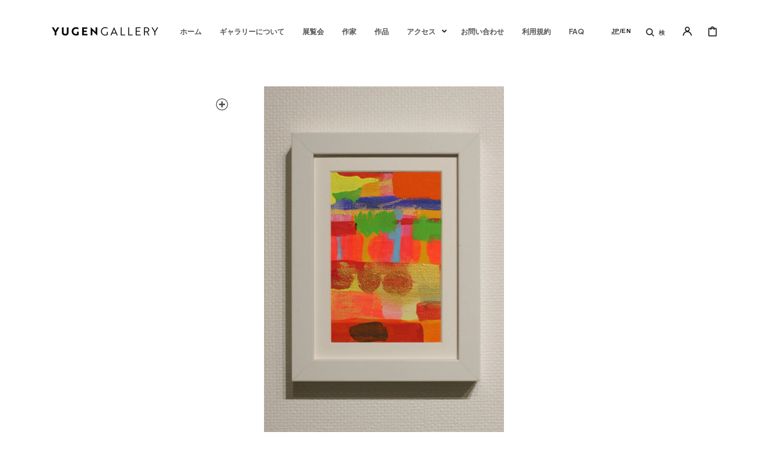

--- FILE ---
content_type: text/html; charset=utf-8
request_url: https://yugen-gallery.com/products/yokoayukawa-16
body_size: 71939
content:
<!doctype html>
<html class="no-js" lang="ja">
	<head>
	<script src="//yugen-gallery.com/cdn/shop/files/pandectes-rules.js?v=8136208745882034754"></script>
	
	
	
		<meta charset="utf-8">
		<meta http-equiv="X-UA-Compatible" content="IE=edge">
		<meta name="viewport" content="width=device-width,initial-scale=1">
		<meta name="theme-color" content="">
		
		<link rel="canonical" href="https://yugen-gallery.com/products/yokoayukawa-16">
		<link rel="preconnect" href="https://cdn.shopify.com" crossorigin><!-- Google Tag Manager -->
<script>(function(w,d,s,l,i){w[l]=w[l]||[];w[l].push({'gtm.start':
new Date().getTime(),event:'gtm.js'});var f=d.getElementsByTagName(s)[0],
j=d.createElement(s),dl=l!='dataLayer'?'&l='+l:'';j.async=true;j.src=
'https://www.googletagmanager.com/gtm.js?id='+i+dl;f.parentNode.insertBefore(j,f);
})(window,document,'script','dataLayer','GTM-MDLWCX8');</script>
<!-- End Google Tag Manager -->
<link rel="icon" type="image/png" href="//yugen-gallery.com/cdn/shop/files/favicon_32x32.png?v=1669261689"><link rel="preconnect" href="https://fonts.shopifycdn.com" crossorigin><title>ナミビアI - 鮎川陽子</title>

		
			<meta name="description" content="鮮やかな色使いと底抜けに明るい世界観が特徴的な作品を多く生み出している。鮎川陽子、マサヒト・ヒラヌマによる合同展覧会「#punk #rock #art #life」での展示作品。">
		

		

<meta property="og:site_name" content="YUGEN Gallery">
<meta property="og:url" content="https://yugen-gallery.com/products/yokoayukawa-16">
<meta property="og:title" content="ナミビアI - 鮎川陽子">
<meta property="og:type" content="product">
<meta property="og:description" content="鮮やかな色使いと底抜けに明るい世界観が特徴的な作品を多く生み出している。鮎川陽子、マサヒト・ヒラヌマによる合同展覧会「#punk #rock #art #life」での展示作品。"><meta property="og:image" content="http://yugen-gallery.com/cdn/shop/products/16_namibia-i_yokoayukawa.jpg?v=1670240966">
  <meta property="og:image:secure_url" content="https://yugen-gallery.com/cdn/shop/products/16_namibia-i_yokoayukawa.jpg?v=1670240966">
  <meta property="og:image:width" content="853">
  <meta property="og:image:height" content="1280"><meta property="og:price:amount" content="26,400">
  <meta property="og:price:currency" content="JPY"><meta name="twitter:site" content="@yugengallery_jp"><meta name="twitter:card" content="summary_large_image">
<meta name="twitter:title" content="ナミビアI - 鮎川陽子">
<meta name="twitter:description" content="鮮やかな色使いと底抜けに明るい世界観が特徴的な作品を多く生み出している。鮎川陽子、マサヒト・ヒラヌマによる合同展覧会「#punk #rock #art #life」での展示作品。">


		<script src="//yugen-gallery.com/cdn/shop/t/27/assets/global.js?v=25211376487321206721727229996" defer="defer"></script>


		<script>window.performance && window.performance.mark && window.performance.mark('shopify.content_for_header.start');</script><meta name="google-site-verification" content="c7_KSR8Fr1NCSfMKuWNKYPIUF0Lv9nxWb_RxqzmJXoI">
<meta name="google-site-verification" content="3Aq2N6MPOfSWPjKNez-A1N_pJR3sXi_tPlOtVECoDaw">
<meta name="facebook-domain-verification" content="xj6brckzo3l5lqh2yyjn1720xwfeg1">
<meta name="google-site-verification" content="134au8yVQvZzW8fZIOQQX8moFB3kpwlES1oa9q9n9Mg">
<meta id="shopify-digital-wallet" name="shopify-digital-wallet" content="/64371196163/digital_wallets/dialog">
<meta name="shopify-checkout-api-token" content="aa9e5c4d5a30e0522919f44fc4913748">
<meta id="in-context-paypal-metadata" data-shop-id="64371196163" data-venmo-supported="false" data-environment="production" data-locale="ja_JP" data-paypal-v4="true" data-currency="JPY">
<link rel="alternate" hreflang="x-default" href="https://yugen-gallery.com/products/yokoayukawa-16">
<link rel="alternate" hreflang="ja" href="https://yugen-gallery.com/products/yokoayukawa-16">
<link rel="alternate" hreflang="en" href="https://yugen-gallery.com/en/products/yokoayukawa-16">
<link rel="alternate" hreflang="en-CN" href="https://yugen-gallery.com/en-world/products/yokoayukawa-16">
<link rel="alternate" hreflang="ja-CN" href="https://yugen-gallery.com/ja-world/products/yokoayukawa-16">
<link rel="alternate" hreflang="en-HK" href="https://yugen-gallery.com/en-world/products/yokoayukawa-16">
<link rel="alternate" hreflang="ja-HK" href="https://yugen-gallery.com/ja-world/products/yokoayukawa-16">
<link rel="alternate" hreflang="en-MO" href="https://yugen-gallery.com/en-world/products/yokoayukawa-16">
<link rel="alternate" hreflang="ja-MO" href="https://yugen-gallery.com/ja-world/products/yokoayukawa-16">
<link rel="alternate" hreflang="en-TW" href="https://yugen-gallery.com/en-world/products/yokoayukawa-16">
<link rel="alternate" hreflang="ja-TW" href="https://yugen-gallery.com/ja-world/products/yokoayukawa-16">
<link rel="alternate" hreflang="en-KR" href="https://yugen-gallery.com/en-world/products/yokoayukawa-16">
<link rel="alternate" hreflang="ja-KR" href="https://yugen-gallery.com/ja-world/products/yokoayukawa-16">
<link rel="alternate" hreflang="en-MX" href="https://yugen-gallery.com/en-world/products/yokoayukawa-16">
<link rel="alternate" hreflang="ja-MX" href="https://yugen-gallery.com/ja-world/products/yokoayukawa-16">
<link rel="alternate" hreflang="en-AO" href="https://yugen-gallery.com/en-world/products/yokoayukawa-16">
<link rel="alternate" hreflang="ja-AO" href="https://yugen-gallery.com/ja-world/products/yokoayukawa-16">
<link rel="alternate" hreflang="en-UG" href="https://yugen-gallery.com/en-world/products/yokoayukawa-16">
<link rel="alternate" hreflang="ja-UG" href="https://yugen-gallery.com/ja-world/products/yokoayukawa-16">
<link rel="alternate" hreflang="en-EG" href="https://yugen-gallery.com/en-world/products/yokoayukawa-16">
<link rel="alternate" hreflang="ja-EG" href="https://yugen-gallery.com/ja-world/products/yokoayukawa-16">
<link rel="alternate" hreflang="en-ET" href="https://yugen-gallery.com/en-world/products/yokoayukawa-16">
<link rel="alternate" hreflang="ja-ET" href="https://yugen-gallery.com/ja-world/products/yokoayukawa-16">
<link rel="alternate" hreflang="en-ER" href="https://yugen-gallery.com/en-world/products/yokoayukawa-16">
<link rel="alternate" hreflang="ja-ER" href="https://yugen-gallery.com/ja-world/products/yokoayukawa-16">
<link rel="alternate" hreflang="en-GH" href="https://yugen-gallery.com/en-world/products/yokoayukawa-16">
<link rel="alternate" hreflang="ja-GH" href="https://yugen-gallery.com/ja-world/products/yokoayukawa-16">
<link rel="alternate" hreflang="en-CV" href="https://yugen-gallery.com/en-world/products/yokoayukawa-16">
<link rel="alternate" hreflang="ja-CV" href="https://yugen-gallery.com/ja-world/products/yokoayukawa-16">
<link rel="alternate" hreflang="en-GA" href="https://yugen-gallery.com/en-world/products/yokoayukawa-16">
<link rel="alternate" hreflang="ja-GA" href="https://yugen-gallery.com/ja-world/products/yokoayukawa-16">
<link rel="alternate" hreflang="en-GM" href="https://yugen-gallery.com/en-world/products/yokoayukawa-16">
<link rel="alternate" hreflang="ja-GM" href="https://yugen-gallery.com/ja-world/products/yokoayukawa-16">
<link rel="alternate" hreflang="en-GN" href="https://yugen-gallery.com/en-world/products/yokoayukawa-16">
<link rel="alternate" hreflang="ja-GN" href="https://yugen-gallery.com/ja-world/products/yokoayukawa-16">
<link rel="alternate" hreflang="en-GW" href="https://yugen-gallery.com/en-world/products/yokoayukawa-16">
<link rel="alternate" hreflang="ja-GW" href="https://yugen-gallery.com/ja-world/products/yokoayukawa-16">
<link rel="alternate" hreflang="en-KE" href="https://yugen-gallery.com/en-world/products/yokoayukawa-16">
<link rel="alternate" hreflang="ja-KE" href="https://yugen-gallery.com/ja-world/products/yokoayukawa-16">
<link rel="alternate" hreflang="en-CI" href="https://yugen-gallery.com/en-world/products/yokoayukawa-16">
<link rel="alternate" hreflang="ja-CI" href="https://yugen-gallery.com/ja-world/products/yokoayukawa-16">
<link rel="alternate" hreflang="en-CD" href="https://yugen-gallery.com/en-world/products/yokoayukawa-16">
<link rel="alternate" hreflang="ja-CD" href="https://yugen-gallery.com/ja-world/products/yokoayukawa-16">
<link rel="alternate" hreflang="en-CG" href="https://yugen-gallery.com/en-world/products/yokoayukawa-16">
<link rel="alternate" hreflang="ja-CG" href="https://yugen-gallery.com/ja-world/products/yokoayukawa-16">
<link rel="alternate" hreflang="en-ZM" href="https://yugen-gallery.com/en-world/products/yokoayukawa-16">
<link rel="alternate" hreflang="ja-ZM" href="https://yugen-gallery.com/ja-world/products/yokoayukawa-16">
<link rel="alternate" hreflang="en-SL" href="https://yugen-gallery.com/en-world/products/yokoayukawa-16">
<link rel="alternate" hreflang="ja-SL" href="https://yugen-gallery.com/ja-world/products/yokoayukawa-16">
<link rel="alternate" hreflang="en-DJ" href="https://yugen-gallery.com/en-world/products/yokoayukawa-16">
<link rel="alternate" hreflang="ja-DJ" href="https://yugen-gallery.com/ja-world/products/yokoayukawa-16">
<link rel="alternate" hreflang="en-ZW" href="https://yugen-gallery.com/en-world/products/yokoayukawa-16">
<link rel="alternate" hreflang="ja-ZW" href="https://yugen-gallery.com/ja-world/products/yokoayukawa-16">
<link rel="alternate" hreflang="en-SC" href="https://yugen-gallery.com/en-world/products/yokoayukawa-16">
<link rel="alternate" hreflang="ja-SC" href="https://yugen-gallery.com/ja-world/products/yokoayukawa-16">
<link rel="alternate" hreflang="en-SN" href="https://yugen-gallery.com/en-world/products/yokoayukawa-16">
<link rel="alternate" hreflang="ja-SN" href="https://yugen-gallery.com/ja-world/products/yokoayukawa-16">
<link rel="alternate" hreflang="en-TZ" href="https://yugen-gallery.com/en-world/products/yokoayukawa-16">
<link rel="alternate" hreflang="ja-TZ" href="https://yugen-gallery.com/ja-world/products/yokoayukawa-16">
<link rel="alternate" hreflang="en-TD" href="https://yugen-gallery.com/en-world/products/yokoayukawa-16">
<link rel="alternate" hreflang="ja-TD" href="https://yugen-gallery.com/ja-world/products/yokoayukawa-16">
<link rel="alternate" hreflang="en-TN" href="https://yugen-gallery.com/en-world/products/yokoayukawa-16">
<link rel="alternate" hreflang="ja-TN" href="https://yugen-gallery.com/ja-world/products/yokoayukawa-16">
<link rel="alternate" hreflang="en-TG" href="https://yugen-gallery.com/en-world/products/yokoayukawa-16">
<link rel="alternate" hreflang="ja-TG" href="https://yugen-gallery.com/ja-world/products/yokoayukawa-16">
<link rel="alternate" hreflang="en-NG" href="https://yugen-gallery.com/en-world/products/yokoayukawa-16">
<link rel="alternate" hreflang="ja-NG" href="https://yugen-gallery.com/ja-world/products/yokoayukawa-16">
<link rel="alternate" hreflang="en-NA" href="https://yugen-gallery.com/en-world/products/yokoayukawa-16">
<link rel="alternate" hreflang="ja-NA" href="https://yugen-gallery.com/ja-world/products/yokoayukawa-16">
<link rel="alternate" hreflang="en-NE" href="https://yugen-gallery.com/en-world/products/yokoayukawa-16">
<link rel="alternate" hreflang="ja-NE" href="https://yugen-gallery.com/ja-world/products/yokoayukawa-16">
<link rel="alternate" hreflang="en-BF" href="https://yugen-gallery.com/en-world/products/yokoayukawa-16">
<link rel="alternate" hreflang="ja-BF" href="https://yugen-gallery.com/ja-world/products/yokoayukawa-16">
<link rel="alternate" hreflang="en-BI" href="https://yugen-gallery.com/en-world/products/yokoayukawa-16">
<link rel="alternate" hreflang="ja-BI" href="https://yugen-gallery.com/ja-world/products/yokoayukawa-16">
<link rel="alternate" hreflang="en-BW" href="https://yugen-gallery.com/en-world/products/yokoayukawa-16">
<link rel="alternate" hreflang="ja-BW" href="https://yugen-gallery.com/ja-world/products/yokoayukawa-16">
<link rel="alternate" hreflang="en-MG" href="https://yugen-gallery.com/en-world/products/yokoayukawa-16">
<link rel="alternate" hreflang="ja-MG" href="https://yugen-gallery.com/ja-world/products/yokoayukawa-16">
<link rel="alternate" hreflang="en-MW" href="https://yugen-gallery.com/en-world/products/yokoayukawa-16">
<link rel="alternate" hreflang="ja-MW" href="https://yugen-gallery.com/ja-world/products/yokoayukawa-16">
<link rel="alternate" hreflang="en-ML" href="https://yugen-gallery.com/en-world/products/yokoayukawa-16">
<link rel="alternate" hreflang="ja-ML" href="https://yugen-gallery.com/ja-world/products/yokoayukawa-16">
<link rel="alternate" hreflang="en-MU" href="https://yugen-gallery.com/en-world/products/yokoayukawa-16">
<link rel="alternate" hreflang="ja-MU" href="https://yugen-gallery.com/ja-world/products/yokoayukawa-16">
<link rel="alternate" hreflang="en-MR" href="https://yugen-gallery.com/en-world/products/yokoayukawa-16">
<link rel="alternate" hreflang="ja-MR" href="https://yugen-gallery.com/ja-world/products/yokoayukawa-16">
<link rel="alternate" hreflang="en-MZ" href="https://yugen-gallery.com/en-world/products/yokoayukawa-16">
<link rel="alternate" hreflang="ja-MZ" href="https://yugen-gallery.com/ja-world/products/yokoayukawa-16">
<link rel="alternate" hreflang="en-MA" href="https://yugen-gallery.com/en-world/products/yokoayukawa-16">
<link rel="alternate" hreflang="ja-MA" href="https://yugen-gallery.com/ja-world/products/yokoayukawa-16">
<link rel="alternate" hreflang="en-LY" href="https://yugen-gallery.com/en-world/products/yokoayukawa-16">
<link rel="alternate" hreflang="ja-LY" href="https://yugen-gallery.com/ja-world/products/yokoayukawa-16">
<link rel="alternate" hreflang="en-LR" href="https://yugen-gallery.com/en-world/products/yokoayukawa-16">
<link rel="alternate" hreflang="ja-LR" href="https://yugen-gallery.com/ja-world/products/yokoayukawa-16">
<link rel="alternate" hreflang="en-RW" href="https://yugen-gallery.com/en-world/products/yokoayukawa-16">
<link rel="alternate" hreflang="ja-RW" href="https://yugen-gallery.com/ja-world/products/yokoayukawa-16">
<link rel="alternate" hreflang="en-LS" href="https://yugen-gallery.com/en-world/products/yokoayukawa-16">
<link rel="alternate" hreflang="ja-LS" href="https://yugen-gallery.com/ja-world/products/yokoayukawa-16">
<link rel="alternate" hreflang="en-CF" href="https://yugen-gallery.com/en-world/products/yokoayukawa-16">
<link rel="alternate" hreflang="ja-CF" href="https://yugen-gallery.com/ja-world/products/yokoayukawa-16">
<link rel="alternate" hreflang="en-ZA" href="https://yugen-gallery.com/en-world/products/yokoayukawa-16">
<link rel="alternate" hreflang="ja-ZA" href="https://yugen-gallery.com/ja-world/products/yokoayukawa-16">
<link rel="alternate" hreflang="en-AZ" href="https://yugen-gallery.com/en-world/products/yokoayukawa-16">
<link rel="alternate" hreflang="ja-AZ" href="https://yugen-gallery.com/ja-world/products/yokoayukawa-16">
<link rel="alternate" hreflang="en-AF" href="https://yugen-gallery.com/en-world/products/yokoayukawa-16">
<link rel="alternate" hreflang="ja-AF" href="https://yugen-gallery.com/ja-world/products/yokoayukawa-16">
<link rel="alternate" hreflang="en-AE" href="https://yugen-gallery.com/en-world/products/yokoayukawa-16">
<link rel="alternate" hreflang="ja-AE" href="https://yugen-gallery.com/ja-world/products/yokoayukawa-16">
<link rel="alternate" hreflang="en-YE" href="https://yugen-gallery.com/en-world/products/yokoayukawa-16">
<link rel="alternate" hreflang="ja-YE" href="https://yugen-gallery.com/ja-world/products/yokoayukawa-16">
<link rel="alternate" hreflang="en-IL" href="https://yugen-gallery.com/en-world/products/yokoayukawa-16">
<link rel="alternate" hreflang="ja-IL" href="https://yugen-gallery.com/ja-world/products/yokoayukawa-16">
<link rel="alternate" hreflang="en-IQ" href="https://yugen-gallery.com/en-world/products/yokoayukawa-16">
<link rel="alternate" hreflang="ja-IQ" href="https://yugen-gallery.com/ja-world/products/yokoayukawa-16">
<link rel="alternate" hreflang="en-IN" href="https://yugen-gallery.com/en-world/products/yokoayukawa-16">
<link rel="alternate" hreflang="ja-IN" href="https://yugen-gallery.com/ja-world/products/yokoayukawa-16">
<link rel="alternate" hreflang="en-ID" href="https://yugen-gallery.com/en-world/products/yokoayukawa-16">
<link rel="alternate" hreflang="ja-ID" href="https://yugen-gallery.com/ja-world/products/yokoayukawa-16">
<link rel="alternate" hreflang="en-UZ" href="https://yugen-gallery.com/en-world/products/yokoayukawa-16">
<link rel="alternate" hreflang="ja-UZ" href="https://yugen-gallery.com/ja-world/products/yokoayukawa-16">
<link rel="alternate" hreflang="en-OM" href="https://yugen-gallery.com/en-world/products/yokoayukawa-16">
<link rel="alternate" hreflang="ja-OM" href="https://yugen-gallery.com/ja-world/products/yokoayukawa-16">
<link rel="alternate" hreflang="en-KZ" href="https://yugen-gallery.com/en-world/products/yokoayukawa-16">
<link rel="alternate" hreflang="ja-KZ" href="https://yugen-gallery.com/ja-world/products/yokoayukawa-16">
<link rel="alternate" hreflang="en-QA" href="https://yugen-gallery.com/en-world/products/yokoayukawa-16">
<link rel="alternate" hreflang="ja-QA" href="https://yugen-gallery.com/ja-world/products/yokoayukawa-16">
<link rel="alternate" hreflang="en-KH" href="https://yugen-gallery.com/en-world/products/yokoayukawa-16">
<link rel="alternate" hreflang="ja-KH" href="https://yugen-gallery.com/ja-world/products/yokoayukawa-16">
<link rel="alternate" hreflang="en-KG" href="https://yugen-gallery.com/en-world/products/yokoayukawa-16">
<link rel="alternate" hreflang="ja-KG" href="https://yugen-gallery.com/ja-world/products/yokoayukawa-16">
<link rel="alternate" hreflang="en-KW" href="https://yugen-gallery.com/en-world/products/yokoayukawa-16">
<link rel="alternate" hreflang="ja-KW" href="https://yugen-gallery.com/ja-world/products/yokoayukawa-16">
<link rel="alternate" hreflang="en-SA" href="https://yugen-gallery.com/en-world/products/yokoayukawa-16">
<link rel="alternate" hreflang="ja-SA" href="https://yugen-gallery.com/ja-world/products/yokoayukawa-16">
<link rel="alternate" hreflang="en-SG" href="https://yugen-gallery.com/en-world/products/yokoayukawa-16">
<link rel="alternate" hreflang="ja-SG" href="https://yugen-gallery.com/ja-world/products/yokoayukawa-16">
<link rel="alternate" hreflang="en-LK" href="https://yugen-gallery.com/en-world/products/yokoayukawa-16">
<link rel="alternate" hreflang="ja-LK" href="https://yugen-gallery.com/ja-world/products/yokoayukawa-16">
<link rel="alternate" hreflang="en-TH" href="https://yugen-gallery.com/en-world/products/yokoayukawa-16">
<link rel="alternate" hreflang="ja-TH" href="https://yugen-gallery.com/ja-world/products/yokoayukawa-16">
<link rel="alternate" hreflang="en-NP" href="https://yugen-gallery.com/en-world/products/yokoayukawa-16">
<link rel="alternate" hreflang="ja-NP" href="https://yugen-gallery.com/ja-world/products/yokoayukawa-16">
<link rel="alternate" hreflang="en-BH" href="https://yugen-gallery.com/en-world/products/yokoayukawa-16">
<link rel="alternate" hreflang="ja-BH" href="https://yugen-gallery.com/ja-world/products/yokoayukawa-16">
<link rel="alternate" hreflang="en-PK" href="https://yugen-gallery.com/en-world/products/yokoayukawa-16">
<link rel="alternate" hreflang="ja-PK" href="https://yugen-gallery.com/ja-world/products/yokoayukawa-16">
<link rel="alternate" hreflang="en-BD" href="https://yugen-gallery.com/en-world/products/yokoayukawa-16">
<link rel="alternate" hreflang="ja-BD" href="https://yugen-gallery.com/ja-world/products/yokoayukawa-16">
<link rel="alternate" hreflang="en-PH" href="https://yugen-gallery.com/en-world/products/yokoayukawa-16">
<link rel="alternate" hreflang="ja-PH" href="https://yugen-gallery.com/ja-world/products/yokoayukawa-16">
<link rel="alternate" hreflang="en-BT" href="https://yugen-gallery.com/en-world/products/yokoayukawa-16">
<link rel="alternate" hreflang="ja-BT" href="https://yugen-gallery.com/ja-world/products/yokoayukawa-16">
<link rel="alternate" hreflang="en-BN" href="https://yugen-gallery.com/en-world/products/yokoayukawa-16">
<link rel="alternate" hreflang="ja-BN" href="https://yugen-gallery.com/ja-world/products/yokoayukawa-16">
<link rel="alternate" hreflang="en-VN" href="https://yugen-gallery.com/en-world/products/yokoayukawa-16">
<link rel="alternate" hreflang="ja-VN" href="https://yugen-gallery.com/ja-world/products/yokoayukawa-16">
<link rel="alternate" hreflang="en-MY" href="https://yugen-gallery.com/en-world/products/yokoayukawa-16">
<link rel="alternate" hreflang="ja-MY" href="https://yugen-gallery.com/ja-world/products/yokoayukawa-16">
<link rel="alternate" hreflang="en-MM" href="https://yugen-gallery.com/en-world/products/yokoayukawa-16">
<link rel="alternate" hreflang="ja-MM" href="https://yugen-gallery.com/ja-world/products/yokoayukawa-16">
<link rel="alternate" hreflang="en-MV" href="https://yugen-gallery.com/en-world/products/yokoayukawa-16">
<link rel="alternate" hreflang="ja-MV" href="https://yugen-gallery.com/ja-world/products/yokoayukawa-16">
<link rel="alternate" hreflang="en-MN" href="https://yugen-gallery.com/en-world/products/yokoayukawa-16">
<link rel="alternate" hreflang="ja-MN" href="https://yugen-gallery.com/ja-world/products/yokoayukawa-16">
<link rel="alternate" hreflang="en-JO" href="https://yugen-gallery.com/en-world/products/yokoayukawa-16">
<link rel="alternate" hreflang="ja-JO" href="https://yugen-gallery.com/ja-world/products/yokoayukawa-16">
<link rel="alternate" hreflang="en-LA" href="https://yugen-gallery.com/en-world/products/yokoayukawa-16">
<link rel="alternate" hreflang="ja-LA" href="https://yugen-gallery.com/ja-world/products/yokoayukawa-16">
<link rel="alternate" hreflang="en-LB" href="https://yugen-gallery.com/en-world/products/yokoayukawa-16">
<link rel="alternate" hreflang="ja-LB" href="https://yugen-gallery.com/ja-world/products/yokoayukawa-16">
<link rel="alternate" hreflang="en-RU" href="https://yugen-gallery.com/en-world/products/yokoayukawa-16">
<link rel="alternate" hreflang="ja-RU" href="https://yugen-gallery.com/ja-world/products/yokoayukawa-16">
<link rel="alternate" hreflang="en-AW" href="https://yugen-gallery.com/en-world/products/yokoayukawa-16">
<link rel="alternate" hreflang="ja-AW" href="https://yugen-gallery.com/ja-world/products/yokoayukawa-16">
<link rel="alternate" hreflang="en-AG" href="https://yugen-gallery.com/en-world/products/yokoayukawa-16">
<link rel="alternate" hreflang="ja-AG" href="https://yugen-gallery.com/ja-world/products/yokoayukawa-16">
<link rel="alternate" hreflang="en-VG" href="https://yugen-gallery.com/en-world/products/yokoayukawa-16">
<link rel="alternate" hreflang="ja-VG" href="https://yugen-gallery.com/ja-world/products/yokoayukawa-16">
<link rel="alternate" hreflang="en-SV" href="https://yugen-gallery.com/en-world/products/yokoayukawa-16">
<link rel="alternate" hreflang="ja-SV" href="https://yugen-gallery.com/ja-world/products/yokoayukawa-16">
<link rel="alternate" hreflang="en-CW" href="https://yugen-gallery.com/en-world/products/yokoayukawa-16">
<link rel="alternate" hreflang="ja-CW" href="https://yugen-gallery.com/ja-world/products/yokoayukawa-16">
<link rel="alternate" hreflang="en-GT" href="https://yugen-gallery.com/en-world/products/yokoayukawa-16">
<link rel="alternate" hreflang="ja-GT" href="https://yugen-gallery.com/ja-world/products/yokoayukawa-16">
<link rel="alternate" hreflang="en-GD" href="https://yugen-gallery.com/en-world/products/yokoayukawa-16">
<link rel="alternate" hreflang="ja-GD" href="https://yugen-gallery.com/ja-world/products/yokoayukawa-16">
<link rel="alternate" hreflang="en-KY" href="https://yugen-gallery.com/en-world/products/yokoayukawa-16">
<link rel="alternate" hreflang="ja-KY" href="https://yugen-gallery.com/ja-world/products/yokoayukawa-16">
<link rel="alternate" hreflang="en-CR" href="https://yugen-gallery.com/en-world/products/yokoayukawa-16">
<link rel="alternate" hreflang="ja-CR" href="https://yugen-gallery.com/ja-world/products/yokoayukawa-16">
<link rel="alternate" hreflang="en-BL" href="https://yugen-gallery.com/en-world/products/yokoayukawa-16">
<link rel="alternate" hreflang="ja-BL" href="https://yugen-gallery.com/ja-world/products/yokoayukawa-16">
<link rel="alternate" hreflang="en-JM" href="https://yugen-gallery.com/en-world/products/yokoayukawa-16">
<link rel="alternate" hreflang="ja-JM" href="https://yugen-gallery.com/ja-world/products/yokoayukawa-16">
<link rel="alternate" hreflang="en-KN" href="https://yugen-gallery.com/en-world/products/yokoayukawa-16">
<link rel="alternate" hreflang="ja-KN" href="https://yugen-gallery.com/ja-world/products/yokoayukawa-16">
<link rel="alternate" hreflang="en-VC" href="https://yugen-gallery.com/en-world/products/yokoayukawa-16">
<link rel="alternate" hreflang="ja-VC" href="https://yugen-gallery.com/ja-world/products/yokoayukawa-16">
<link rel="alternate" hreflang="en-LC" href="https://yugen-gallery.com/en-world/products/yokoayukawa-16">
<link rel="alternate" hreflang="ja-LC" href="https://yugen-gallery.com/ja-world/products/yokoayukawa-16">
<link rel="alternate" hreflang="en-TC" href="https://yugen-gallery.com/en-world/products/yokoayukawa-16">
<link rel="alternate" hreflang="ja-TC" href="https://yugen-gallery.com/ja-world/products/yokoayukawa-16">
<link rel="alternate" hreflang="en-DM" href="https://yugen-gallery.com/en-world/products/yokoayukawa-16">
<link rel="alternate" hreflang="ja-DM" href="https://yugen-gallery.com/ja-world/products/yokoayukawa-16">
<link rel="alternate" hreflang="en-TT" href="https://yugen-gallery.com/en-world/products/yokoayukawa-16">
<link rel="alternate" hreflang="ja-TT" href="https://yugen-gallery.com/ja-world/products/yokoayukawa-16">
<link rel="alternate" hreflang="en-NI" href="https://yugen-gallery.com/en-world/products/yokoayukawa-16">
<link rel="alternate" hreflang="ja-NI" href="https://yugen-gallery.com/ja-world/products/yokoayukawa-16">
<link rel="alternate" hreflang="en-HT" href="https://yugen-gallery.com/en-world/products/yokoayukawa-16">
<link rel="alternate" hreflang="ja-HT" href="https://yugen-gallery.com/ja-world/products/yokoayukawa-16">
<link rel="alternate" hreflang="en-PA" href="https://yugen-gallery.com/en-world/products/yokoayukawa-16">
<link rel="alternate" hreflang="ja-PA" href="https://yugen-gallery.com/ja-world/products/yokoayukawa-16">
<link rel="alternate" hreflang="en-BB" href="https://yugen-gallery.com/en-world/products/yokoayukawa-16">
<link rel="alternate" hreflang="ja-BB" href="https://yugen-gallery.com/ja-world/products/yokoayukawa-16">
<link rel="alternate" hreflang="en-BZ" href="https://yugen-gallery.com/en-world/products/yokoayukawa-16">
<link rel="alternate" hreflang="ja-BZ" href="https://yugen-gallery.com/ja-world/products/yokoayukawa-16">
<link rel="alternate" hreflang="en-HN" href="https://yugen-gallery.com/en-world/products/yokoayukawa-16">
<link rel="alternate" hreflang="ja-HN" href="https://yugen-gallery.com/ja-world/products/yokoayukawa-16">
<link rel="alternate" hreflang="en-MQ" href="https://yugen-gallery.com/en-world/products/yokoayukawa-16">
<link rel="alternate" hreflang="ja-MQ" href="https://yugen-gallery.com/ja-world/products/yokoayukawa-16">
<link rel="alternate" hreflang="en-MS" href="https://yugen-gallery.com/en-world/products/yokoayukawa-16">
<link rel="alternate" hreflang="ja-MS" href="https://yugen-gallery.com/ja-world/products/yokoayukawa-16">
<link rel="alternate" hreflang="en-IS" href="https://yugen-gallery.com/en-world/products/yokoayukawa-16">
<link rel="alternate" hreflang="ja-IS" href="https://yugen-gallery.com/ja-world/products/yokoayukawa-16">
<link rel="alternate" hreflang="en-IE" href="https://yugen-gallery.com/en-world/products/yokoayukawa-16">
<link rel="alternate" hreflang="ja-IE" href="https://yugen-gallery.com/ja-world/products/yokoayukawa-16">
<link rel="alternate" hreflang="en-AL" href="https://yugen-gallery.com/en-world/products/yokoayukawa-16">
<link rel="alternate" hreflang="ja-AL" href="https://yugen-gallery.com/ja-world/products/yokoayukawa-16">
<link rel="alternate" hreflang="en-AM" href="https://yugen-gallery.com/en-world/products/yokoayukawa-16">
<link rel="alternate" hreflang="ja-AM" href="https://yugen-gallery.com/ja-world/products/yokoayukawa-16">
<link rel="alternate" hreflang="en-AD" href="https://yugen-gallery.com/en-world/products/yokoayukawa-16">
<link rel="alternate" hreflang="ja-AD" href="https://yugen-gallery.com/ja-world/products/yokoayukawa-16">
<link rel="alternate" hreflang="en-GB" href="https://yugen-gallery.com/en-world/products/yokoayukawa-16">
<link rel="alternate" hreflang="ja-GB" href="https://yugen-gallery.com/ja-world/products/yokoayukawa-16">
<link rel="alternate" hreflang="en-IT" href="https://yugen-gallery.com/en-world/products/yokoayukawa-16">
<link rel="alternate" hreflang="ja-IT" href="https://yugen-gallery.com/ja-world/products/yokoayukawa-16">
<link rel="alternate" hreflang="en-UA" href="https://yugen-gallery.com/en-world/products/yokoayukawa-16">
<link rel="alternate" hreflang="ja-UA" href="https://yugen-gallery.com/ja-world/products/yokoayukawa-16">
<link rel="alternate" hreflang="en-EE" href="https://yugen-gallery.com/en-world/products/yokoayukawa-16">
<link rel="alternate" hreflang="ja-EE" href="https://yugen-gallery.com/ja-world/products/yokoayukawa-16">
<link rel="alternate" hreflang="en-AT" href="https://yugen-gallery.com/en-world/products/yokoayukawa-16">
<link rel="alternate" hreflang="ja-AT" href="https://yugen-gallery.com/ja-world/products/yokoayukawa-16">
<link rel="alternate" hreflang="en-NL" href="https://yugen-gallery.com/en-world/products/yokoayukawa-16">
<link rel="alternate" hreflang="ja-NL" href="https://yugen-gallery.com/ja-world/products/yokoayukawa-16">
<link rel="alternate" hreflang="en-GG" href="https://yugen-gallery.com/en-world/products/yokoayukawa-16">
<link rel="alternate" hreflang="ja-GG" href="https://yugen-gallery.com/ja-world/products/yokoayukawa-16">
<link rel="alternate" hreflang="en-CY" href="https://yugen-gallery.com/en-world/products/yokoayukawa-16">
<link rel="alternate" hreflang="ja-CY" href="https://yugen-gallery.com/ja-world/products/yokoayukawa-16">
<link rel="alternate" hreflang="en-GR" href="https://yugen-gallery.com/en-world/products/yokoayukawa-16">
<link rel="alternate" hreflang="ja-GR" href="https://yugen-gallery.com/ja-world/products/yokoayukawa-16">
<link rel="alternate" hreflang="en-GP" href="https://yugen-gallery.com/en-world/products/yokoayukawa-16">
<link rel="alternate" hreflang="ja-GP" href="https://yugen-gallery.com/ja-world/products/yokoayukawa-16">
<link rel="alternate" hreflang="en-GL" href="https://yugen-gallery.com/en-world/products/yokoayukawa-16">
<link rel="alternate" hreflang="ja-GL" href="https://yugen-gallery.com/ja-world/products/yokoayukawa-16">
<link rel="alternate" hreflang="en-HR" href="https://yugen-gallery.com/en-world/products/yokoayukawa-16">
<link rel="alternate" hreflang="ja-HR" href="https://yugen-gallery.com/ja-world/products/yokoayukawa-16">
<link rel="alternate" hreflang="en-XK" href="https://yugen-gallery.com/en-world/products/yokoayukawa-16">
<link rel="alternate" hreflang="ja-XK" href="https://yugen-gallery.com/ja-world/products/yokoayukawa-16">
<link rel="alternate" hreflang="en-GI" href="https://yugen-gallery.com/en-world/products/yokoayukawa-16">
<link rel="alternate" hreflang="ja-GI" href="https://yugen-gallery.com/ja-world/products/yokoayukawa-16">
<link rel="alternate" hreflang="en-JE" href="https://yugen-gallery.com/en-world/products/yokoayukawa-16">
<link rel="alternate" hreflang="ja-JE" href="https://yugen-gallery.com/ja-world/products/yokoayukawa-16">
<link rel="alternate" hreflang="en-GE" href="https://yugen-gallery.com/en-world/products/yokoayukawa-16">
<link rel="alternate" hreflang="ja-GE" href="https://yugen-gallery.com/ja-world/products/yokoayukawa-16">
<link rel="alternate" hreflang="en-CH" href="https://yugen-gallery.com/en-world/products/yokoayukawa-16">
<link rel="alternate" hreflang="ja-CH" href="https://yugen-gallery.com/ja-world/products/yokoayukawa-16">
<link rel="alternate" hreflang="en-SE" href="https://yugen-gallery.com/en-world/products/yokoayukawa-16">
<link rel="alternate" hreflang="ja-SE" href="https://yugen-gallery.com/ja-world/products/yokoayukawa-16">
<link rel="alternate" hreflang="en-ES" href="https://yugen-gallery.com/en-world/products/yokoayukawa-16">
<link rel="alternate" hreflang="ja-ES" href="https://yugen-gallery.com/ja-world/products/yokoayukawa-16">
<link rel="alternate" hreflang="en-SK" href="https://yugen-gallery.com/en-world/products/yokoayukawa-16">
<link rel="alternate" hreflang="ja-SK" href="https://yugen-gallery.com/ja-world/products/yokoayukawa-16">
<link rel="alternate" hreflang="en-SI" href="https://yugen-gallery.com/en-world/products/yokoayukawa-16">
<link rel="alternate" hreflang="ja-SI" href="https://yugen-gallery.com/ja-world/products/yokoayukawa-16">
<link rel="alternate" hreflang="en-RS" href="https://yugen-gallery.com/en-world/products/yokoayukawa-16">
<link rel="alternate" hreflang="ja-RS" href="https://yugen-gallery.com/ja-world/products/yokoayukawa-16">
<link rel="alternate" hreflang="en-CZ" href="https://yugen-gallery.com/en-world/products/yokoayukawa-16">
<link rel="alternate" hreflang="ja-CZ" href="https://yugen-gallery.com/ja-world/products/yokoayukawa-16">
<link rel="alternate" hreflang="en-DK" href="https://yugen-gallery.com/en-world/products/yokoayukawa-16">
<link rel="alternate" hreflang="ja-DK" href="https://yugen-gallery.com/ja-world/products/yokoayukawa-16">
<link rel="alternate" hreflang="en-DE" href="https://yugen-gallery.com/en-world/products/yokoayukawa-16">
<link rel="alternate" hreflang="ja-DE" href="https://yugen-gallery.com/ja-world/products/yokoayukawa-16">
<link rel="alternate" hreflang="en-TR" href="https://yugen-gallery.com/en-world/products/yokoayukawa-16">
<link rel="alternate" hreflang="ja-TR" href="https://yugen-gallery.com/ja-world/products/yokoayukawa-16">
<link rel="alternate" hreflang="en-NO" href="https://yugen-gallery.com/en-world/products/yokoayukawa-16">
<link rel="alternate" hreflang="ja-NO" href="https://yugen-gallery.com/ja-world/products/yokoayukawa-16">
<link rel="alternate" hreflang="en-HU" href="https://yugen-gallery.com/en-world/products/yokoayukawa-16">
<link rel="alternate" hreflang="ja-HU" href="https://yugen-gallery.com/ja-world/products/yokoayukawa-16">
<link rel="alternate" hreflang="en-FI" href="https://yugen-gallery.com/en-world/products/yokoayukawa-16">
<link rel="alternate" hreflang="ja-FI" href="https://yugen-gallery.com/ja-world/products/yokoayukawa-16">
<link rel="alternate" hreflang="en-FO" href="https://yugen-gallery.com/en-world/products/yokoayukawa-16">
<link rel="alternate" hreflang="ja-FO" href="https://yugen-gallery.com/ja-world/products/yokoayukawa-16">
<link rel="alternate" hreflang="en-FR" href="https://yugen-gallery.com/en-world/products/yokoayukawa-16">
<link rel="alternate" hreflang="ja-FR" href="https://yugen-gallery.com/ja-world/products/yokoayukawa-16">
<link rel="alternate" hreflang="en-BG" href="https://yugen-gallery.com/en-world/products/yokoayukawa-16">
<link rel="alternate" hreflang="ja-BG" href="https://yugen-gallery.com/ja-world/products/yokoayukawa-16">
<link rel="alternate" hreflang="en-BY" href="https://yugen-gallery.com/en-world/products/yokoayukawa-16">
<link rel="alternate" hreflang="ja-BY" href="https://yugen-gallery.com/ja-world/products/yokoayukawa-16">
<link rel="alternate" hreflang="en-BE" href="https://yugen-gallery.com/en-world/products/yokoayukawa-16">
<link rel="alternate" hreflang="ja-BE" href="https://yugen-gallery.com/ja-world/products/yokoayukawa-16">
<link rel="alternate" hreflang="en-PL" href="https://yugen-gallery.com/en-world/products/yokoayukawa-16">
<link rel="alternate" hreflang="ja-PL" href="https://yugen-gallery.com/ja-world/products/yokoayukawa-16">
<link rel="alternate" hreflang="en-BA" href="https://yugen-gallery.com/en-world/products/yokoayukawa-16">
<link rel="alternate" hreflang="ja-BA" href="https://yugen-gallery.com/ja-world/products/yokoayukawa-16">
<link rel="alternate" hreflang="en-PT" href="https://yugen-gallery.com/en-world/products/yokoayukawa-16">
<link rel="alternate" hreflang="ja-PT" href="https://yugen-gallery.com/ja-world/products/yokoayukawa-16">
<link rel="alternate" hreflang="en-MK" href="https://yugen-gallery.com/en-world/products/yokoayukawa-16">
<link rel="alternate" hreflang="ja-MK" href="https://yugen-gallery.com/ja-world/products/yokoayukawa-16">
<link rel="alternate" hreflang="en-YT" href="https://yugen-gallery.com/en-world/products/yokoayukawa-16">
<link rel="alternate" hreflang="ja-YT" href="https://yugen-gallery.com/ja-world/products/yokoayukawa-16">
<link rel="alternate" hreflang="en-MT" href="https://yugen-gallery.com/en-world/products/yokoayukawa-16">
<link rel="alternate" hreflang="ja-MT" href="https://yugen-gallery.com/ja-world/products/yokoayukawa-16">
<link rel="alternate" hreflang="en-MD" href="https://yugen-gallery.com/en-world/products/yokoayukawa-16">
<link rel="alternate" hreflang="ja-MD" href="https://yugen-gallery.com/ja-world/products/yokoayukawa-16">
<link rel="alternate" hreflang="en-ME" href="https://yugen-gallery.com/en-world/products/yokoayukawa-16">
<link rel="alternate" hreflang="ja-ME" href="https://yugen-gallery.com/ja-world/products/yokoayukawa-16">
<link rel="alternate" hreflang="en-LV" href="https://yugen-gallery.com/en-world/products/yokoayukawa-16">
<link rel="alternate" hreflang="ja-LV" href="https://yugen-gallery.com/ja-world/products/yokoayukawa-16">
<link rel="alternate" hreflang="en-LT" href="https://yugen-gallery.com/en-world/products/yokoayukawa-16">
<link rel="alternate" hreflang="ja-LT" href="https://yugen-gallery.com/ja-world/products/yokoayukawa-16">
<link rel="alternate" hreflang="en-LI" href="https://yugen-gallery.com/en-world/products/yokoayukawa-16">
<link rel="alternate" hreflang="ja-LI" href="https://yugen-gallery.com/ja-world/products/yokoayukawa-16">
<link rel="alternate" hreflang="en-RO" href="https://yugen-gallery.com/en-world/products/yokoayukawa-16">
<link rel="alternate" hreflang="ja-RO" href="https://yugen-gallery.com/ja-world/products/yokoayukawa-16">
<link rel="alternate" hreflang="en-LU" href="https://yugen-gallery.com/en-world/products/yokoayukawa-16">
<link rel="alternate" hreflang="ja-LU" href="https://yugen-gallery.com/ja-world/products/yokoayukawa-16">
<link rel="alternate" hreflang="en-RE" href="https://yugen-gallery.com/en-world/products/yokoayukawa-16">
<link rel="alternate" hreflang="ja-RE" href="https://yugen-gallery.com/ja-world/products/yokoayukawa-16">
<link rel="alternate" hreflang="en-US" href="https://yugen-gallery.com/en-world/products/yokoayukawa-16">
<link rel="alternate" hreflang="ja-US" href="https://yugen-gallery.com/ja-world/products/yokoayukawa-16">
<link rel="alternate" hreflang="en-CA" href="https://yugen-gallery.com/en-world/products/yokoayukawa-16">
<link rel="alternate" hreflang="ja-CA" href="https://yugen-gallery.com/ja-world/products/yokoayukawa-16">
<link rel="alternate" hreflang="en-AU" href="https://yugen-gallery.com/en-world/products/yokoayukawa-16">
<link rel="alternate" hreflang="ja-AU" href="https://yugen-gallery.com/ja-world/products/yokoayukawa-16">
<link rel="alternate" hreflang="en-KI" href="https://yugen-gallery.com/en-world/products/yokoayukawa-16">
<link rel="alternate" hreflang="ja-KI" href="https://yugen-gallery.com/ja-world/products/yokoayukawa-16">
<link rel="alternate" hreflang="en-SB" href="https://yugen-gallery.com/en-world/products/yokoayukawa-16">
<link rel="alternate" hreflang="ja-SB" href="https://yugen-gallery.com/ja-world/products/yokoayukawa-16">
<link rel="alternate" hreflang="en-TV" href="https://yugen-gallery.com/en-world/products/yokoayukawa-16">
<link rel="alternate" hreflang="ja-TV" href="https://yugen-gallery.com/ja-world/products/yokoayukawa-16">
<link rel="alternate" hreflang="en-TO" href="https://yugen-gallery.com/en-world/products/yokoayukawa-16">
<link rel="alternate" hreflang="ja-TO" href="https://yugen-gallery.com/ja-world/products/yokoayukawa-16">
<link rel="alternate" hreflang="en-NC" href="https://yugen-gallery.com/en-world/products/yokoayukawa-16">
<link rel="alternate" hreflang="ja-NC" href="https://yugen-gallery.com/ja-world/products/yokoayukawa-16">
<link rel="alternate" hreflang="en-NZ" href="https://yugen-gallery.com/en-world/products/yokoayukawa-16">
<link rel="alternate" hreflang="ja-NZ" href="https://yugen-gallery.com/ja-world/products/yokoayukawa-16">
<link rel="alternate" hreflang="en-NF" href="https://yugen-gallery.com/en-world/products/yokoayukawa-16">
<link rel="alternate" hreflang="ja-NF" href="https://yugen-gallery.com/ja-world/products/yokoayukawa-16">
<link rel="alternate" hreflang="en-VU" href="https://yugen-gallery.com/en-world/products/yokoayukawa-16">
<link rel="alternate" hreflang="ja-VU" href="https://yugen-gallery.com/ja-world/products/yokoayukawa-16">
<link rel="alternate" hreflang="en-PG" href="https://yugen-gallery.com/en-world/products/yokoayukawa-16">
<link rel="alternate" hreflang="ja-PG" href="https://yugen-gallery.com/ja-world/products/yokoayukawa-16">
<link rel="alternate" hreflang="en-FJ" href="https://yugen-gallery.com/en-world/products/yokoayukawa-16">
<link rel="alternate" hreflang="ja-FJ" href="https://yugen-gallery.com/ja-world/products/yokoayukawa-16">
<link rel="alternate" hreflang="en-AR" href="https://yugen-gallery.com/en-world/products/yokoayukawa-16">
<link rel="alternate" hreflang="ja-AR" href="https://yugen-gallery.com/ja-world/products/yokoayukawa-16">
<link rel="alternate" hreflang="en-UY" href="https://yugen-gallery.com/en-world/products/yokoayukawa-16">
<link rel="alternate" hreflang="ja-UY" href="https://yugen-gallery.com/ja-world/products/yokoayukawa-16">
<link rel="alternate" hreflang="en-EC" href="https://yugen-gallery.com/en-world/products/yokoayukawa-16">
<link rel="alternate" hreflang="ja-EC" href="https://yugen-gallery.com/ja-world/products/yokoayukawa-16">
<link rel="alternate" hreflang="en-GY" href="https://yugen-gallery.com/en-world/products/yokoayukawa-16">
<link rel="alternate" hreflang="ja-GY" href="https://yugen-gallery.com/ja-world/products/yokoayukawa-16">
<link rel="alternate" hreflang="en-CO" href="https://yugen-gallery.com/en-world/products/yokoayukawa-16">
<link rel="alternate" hreflang="ja-CO" href="https://yugen-gallery.com/ja-world/products/yokoayukawa-16">
<link rel="alternate" hreflang="en-SR" href="https://yugen-gallery.com/en-world/products/yokoayukawa-16">
<link rel="alternate" hreflang="ja-SR" href="https://yugen-gallery.com/ja-world/products/yokoayukawa-16">
<link rel="alternate" hreflang="en-CL" href="https://yugen-gallery.com/en-world/products/yokoayukawa-16">
<link rel="alternate" hreflang="ja-CL" href="https://yugen-gallery.com/ja-world/products/yokoayukawa-16">
<link rel="alternate" hreflang="en-PY" href="https://yugen-gallery.com/en-world/products/yokoayukawa-16">
<link rel="alternate" hreflang="ja-PY" href="https://yugen-gallery.com/ja-world/products/yokoayukawa-16">
<link rel="alternate" hreflang="en-BR" href="https://yugen-gallery.com/en-world/products/yokoayukawa-16">
<link rel="alternate" hreflang="ja-BR" href="https://yugen-gallery.com/ja-world/products/yokoayukawa-16">
<link rel="alternate" hreflang="en-GF" href="https://yugen-gallery.com/en-world/products/yokoayukawa-16">
<link rel="alternate" hreflang="ja-GF" href="https://yugen-gallery.com/ja-world/products/yokoayukawa-16">
<link rel="alternate" hreflang="en-VE" href="https://yugen-gallery.com/en-world/products/yokoayukawa-16">
<link rel="alternate" hreflang="ja-VE" href="https://yugen-gallery.com/ja-world/products/yokoayukawa-16">
<link rel="alternate" hreflang="en-PE" href="https://yugen-gallery.com/en-world/products/yokoayukawa-16">
<link rel="alternate" hreflang="ja-PE" href="https://yugen-gallery.com/ja-world/products/yokoayukawa-16">
<link rel="alternate" type="application/json+oembed" href="https://yugen-gallery.com/products/yokoayukawa-16.oembed">
<script async="async" src="/checkouts/internal/preloads.js?locale=ja-JP"></script>
<link rel="preconnect" href="https://shop.app" crossorigin="anonymous">
<script async="async" src="https://shop.app/checkouts/internal/preloads.js?locale=ja-JP&shop_id=64371196163" crossorigin="anonymous"></script>
<script id="shopify-features" type="application/json">{"accessToken":"aa9e5c4d5a30e0522919f44fc4913748","betas":["rich-media-storefront-analytics"],"domain":"yugen-gallery.com","predictiveSearch":false,"shopId":64371196163,"locale":"ja"}</script>
<script>var Shopify = Shopify || {};
Shopify.shop = "yugen-gallery-onlinestore.myshopify.com";
Shopify.locale = "ja";
Shopify.currency = {"active":"JPY","rate":"1.0"};
Shopify.country = "JP";
Shopify.theme = {"name":"shopify_yugen\/main","id":145275814147,"schema_name":"Stockholm","schema_version":"1.0.1","theme_store_id":null,"role":"main"};
Shopify.theme.handle = "null";
Shopify.theme.style = {"id":null,"handle":null};
Shopify.cdnHost = "yugen-gallery.com/cdn";
Shopify.routes = Shopify.routes || {};
Shopify.routes.root = "/";</script>
<script type="module">!function(o){(o.Shopify=o.Shopify||{}).modules=!0}(window);</script>
<script>!function(o){function n(){var o=[];function n(){o.push(Array.prototype.slice.apply(arguments))}return n.q=o,n}var t=o.Shopify=o.Shopify||{};t.loadFeatures=n(),t.autoloadFeatures=n()}(window);</script>
<script>
  window.ShopifyPay = window.ShopifyPay || {};
  window.ShopifyPay.apiHost = "shop.app\/pay";
  window.ShopifyPay.redirectState = null;
</script>
<script id="shop-js-analytics" type="application/json">{"pageType":"product"}</script>
<script defer="defer" async type="module" src="//yugen-gallery.com/cdn/shopifycloud/shop-js/modules/v2/client.init-shop-cart-sync_CZKilf07.ja.esm.js"></script>
<script defer="defer" async type="module" src="//yugen-gallery.com/cdn/shopifycloud/shop-js/modules/v2/chunk.common_rlhnONO2.esm.js"></script>
<script type="module">
  await import("//yugen-gallery.com/cdn/shopifycloud/shop-js/modules/v2/client.init-shop-cart-sync_CZKilf07.ja.esm.js");
await import("//yugen-gallery.com/cdn/shopifycloud/shop-js/modules/v2/chunk.common_rlhnONO2.esm.js");

  window.Shopify.SignInWithShop?.initShopCartSync?.({"fedCMEnabled":true,"windoidEnabled":true});

</script>
<script>
  window.Shopify = window.Shopify || {};
  if (!window.Shopify.featureAssets) window.Shopify.featureAssets = {};
  window.Shopify.featureAssets['shop-js'] = {"shop-cart-sync":["modules/v2/client.shop-cart-sync_BwCHLH8C.ja.esm.js","modules/v2/chunk.common_rlhnONO2.esm.js"],"init-fed-cm":["modules/v2/client.init-fed-cm_CQXj6EwP.ja.esm.js","modules/v2/chunk.common_rlhnONO2.esm.js"],"shop-button":["modules/v2/client.shop-button_B7JE2zCc.ja.esm.js","modules/v2/chunk.common_rlhnONO2.esm.js"],"init-windoid":["modules/v2/client.init-windoid_DQ9csUH7.ja.esm.js","modules/v2/chunk.common_rlhnONO2.esm.js"],"shop-cash-offers":["modules/v2/client.shop-cash-offers_DxEVlT9h.ja.esm.js","modules/v2/chunk.common_rlhnONO2.esm.js","modules/v2/chunk.modal_BI56FOb0.esm.js"],"shop-toast-manager":["modules/v2/client.shop-toast-manager_BE8_-kNb.ja.esm.js","modules/v2/chunk.common_rlhnONO2.esm.js"],"init-shop-email-lookup-coordinator":["modules/v2/client.init-shop-email-lookup-coordinator_BgbPPTAQ.ja.esm.js","modules/v2/chunk.common_rlhnONO2.esm.js"],"pay-button":["modules/v2/client.pay-button_hoKCMeMC.ja.esm.js","modules/v2/chunk.common_rlhnONO2.esm.js"],"avatar":["modules/v2/client.avatar_BTnouDA3.ja.esm.js"],"init-shop-cart-sync":["modules/v2/client.init-shop-cart-sync_CZKilf07.ja.esm.js","modules/v2/chunk.common_rlhnONO2.esm.js"],"shop-login-button":["modules/v2/client.shop-login-button_BXDQHqjj.ja.esm.js","modules/v2/chunk.common_rlhnONO2.esm.js","modules/v2/chunk.modal_BI56FOb0.esm.js"],"init-customer-accounts-sign-up":["modules/v2/client.init-customer-accounts-sign-up_C3NeUvFd.ja.esm.js","modules/v2/client.shop-login-button_BXDQHqjj.ja.esm.js","modules/v2/chunk.common_rlhnONO2.esm.js","modules/v2/chunk.modal_BI56FOb0.esm.js"],"init-shop-for-new-customer-accounts":["modules/v2/client.init-shop-for-new-customer-accounts_D-v2xi0b.ja.esm.js","modules/v2/client.shop-login-button_BXDQHqjj.ja.esm.js","modules/v2/chunk.common_rlhnONO2.esm.js","modules/v2/chunk.modal_BI56FOb0.esm.js"],"init-customer-accounts":["modules/v2/client.init-customer-accounts_Cciaq_Mb.ja.esm.js","modules/v2/client.shop-login-button_BXDQHqjj.ja.esm.js","modules/v2/chunk.common_rlhnONO2.esm.js","modules/v2/chunk.modal_BI56FOb0.esm.js"],"shop-follow-button":["modules/v2/client.shop-follow-button_CM9l58Wl.ja.esm.js","modules/v2/chunk.common_rlhnONO2.esm.js","modules/v2/chunk.modal_BI56FOb0.esm.js"],"lead-capture":["modules/v2/client.lead-capture_oVhdpGxe.ja.esm.js","modules/v2/chunk.common_rlhnONO2.esm.js","modules/v2/chunk.modal_BI56FOb0.esm.js"],"checkout-modal":["modules/v2/client.checkout-modal_BbgmKIDX.ja.esm.js","modules/v2/chunk.common_rlhnONO2.esm.js","modules/v2/chunk.modal_BI56FOb0.esm.js"],"shop-login":["modules/v2/client.shop-login_BRorRhgW.ja.esm.js","modules/v2/chunk.common_rlhnONO2.esm.js","modules/v2/chunk.modal_BI56FOb0.esm.js"],"payment-terms":["modules/v2/client.payment-terms_Ba4TR13R.ja.esm.js","modules/v2/chunk.common_rlhnONO2.esm.js","modules/v2/chunk.modal_BI56FOb0.esm.js"]};
</script>
<script>(function() {
  var isLoaded = false;
  function asyncLoad() {
    if (isLoaded) return;
    isLoaded = true;
    var urls = ["https:\/\/pmslider.netlify.app\/s2\/yugen-gallery-onlinestore.js?abg=FFFFFF\u0026ac1=000000\u0026ap=ms\u0026ar=\u0026at=chp\u0026dbg=\u0026dc1=\u0026dc2=\u0026dl=\u0026dp=b\u0026dt=fillin\u0026eov=\u0026ev=1\u0026ezc=1\u0026ezh=1\u0026sm=a\u0026v=4\u0026shop=yugen-gallery-onlinestore.myshopify.com","\/\/cdn.shopify.com\/proxy\/4170a4ffc6f1d732a074304947f0a45e64e278d644c4e52cf42edbd0db8b2714\/cdn.nfcube.com\/instafeed-82e245952f641751d7f6e4b78f3519e6.js?shop=yugen-gallery-onlinestore.myshopify.com\u0026sp-cache-control=cHVibGljLCBtYXgtYWdlPTkwMA","https:\/\/tools.luckyorange.com\/core\/lo.js?site-id=dde2c704\u0026shop=yugen-gallery-onlinestore.myshopify.com"];
    for (var i = 0; i < urls.length; i++) {
      var s = document.createElement('script');
      s.type = 'text/javascript';
      s.async = true;
      s.src = urls[i];
      var x = document.getElementsByTagName('script')[0];
      x.parentNode.insertBefore(s, x);
    }
  };
  if(window.attachEvent) {
    window.attachEvent('onload', asyncLoad);
  } else {
    window.addEventListener('load', asyncLoad, false);
  }
})();</script>
<script id="__st">var __st={"a":64371196163,"offset":32400,"reqid":"9d7e41ee-8d25-48a9-bbfb-63e9bffe693a-1769023324","pageurl":"yugen-gallery.com\/products\/yokoayukawa-16","u":"b6d9e7b01752","p":"product","rtyp":"product","rid":7958361178371};</script>
<script>window.ShopifyPaypalV4VisibilityTracking = true;</script>
<script id="captcha-bootstrap">!function(){'use strict';const t='contact',e='account',n='new_comment',o=[[t,t],['blogs',n],['comments',n],[t,'customer']],c=[[e,'customer_login'],[e,'guest_login'],[e,'recover_customer_password'],[e,'create_customer']],r=t=>t.map((([t,e])=>`form[action*='/${t}']:not([data-nocaptcha='true']) input[name='form_type'][value='${e}']`)).join(','),a=t=>()=>t?[...document.querySelectorAll(t)].map((t=>t.form)):[];function s(){const t=[...o],e=r(t);return a(e)}const i='password',u='form_key',d=['recaptcha-v3-token','g-recaptcha-response','h-captcha-response',i],f=()=>{try{return window.sessionStorage}catch{return}},m='__shopify_v',_=t=>t.elements[u];function p(t,e,n=!1){try{const o=window.sessionStorage,c=JSON.parse(o.getItem(e)),{data:r}=function(t){const{data:e,action:n}=t;return t[m]||n?{data:e,action:n}:{data:t,action:n}}(c);for(const[e,n]of Object.entries(r))t.elements[e]&&(t.elements[e].value=n);n&&o.removeItem(e)}catch(o){console.error('form repopulation failed',{error:o})}}const l='form_type',E='cptcha';function T(t){t.dataset[E]=!0}const w=window,h=w.document,L='Shopify',v='ce_forms',y='captcha';let A=!1;((t,e)=>{const n=(g='f06e6c50-85a8-45c8-87d0-21a2b65856fe',I='https://cdn.shopify.com/shopifycloud/storefront-forms-hcaptcha/ce_storefront_forms_captcha_hcaptcha.v1.5.2.iife.js',D={infoText:'hCaptchaによる保護',privacyText:'プライバシー',termsText:'利用規約'},(t,e,n)=>{const o=w[L][v],c=o.bindForm;if(c)return c(t,g,e,D).then(n);var r;o.q.push([[t,g,e,D],n]),r=I,A||(h.body.append(Object.assign(h.createElement('script'),{id:'captcha-provider',async:!0,src:r})),A=!0)});var g,I,D;w[L]=w[L]||{},w[L][v]=w[L][v]||{},w[L][v].q=[],w[L][y]=w[L][y]||{},w[L][y].protect=function(t,e){n(t,void 0,e),T(t)},Object.freeze(w[L][y]),function(t,e,n,w,h,L){const[v,y,A,g]=function(t,e,n){const i=e?o:[],u=t?c:[],d=[...i,...u],f=r(d),m=r(i),_=r(d.filter((([t,e])=>n.includes(e))));return[a(f),a(m),a(_),s()]}(w,h,L),I=t=>{const e=t.target;return e instanceof HTMLFormElement?e:e&&e.form},D=t=>v().includes(t);t.addEventListener('submit',(t=>{const e=I(t);if(!e)return;const n=D(e)&&!e.dataset.hcaptchaBound&&!e.dataset.recaptchaBound,o=_(e),c=g().includes(e)&&(!o||!o.value);(n||c)&&t.preventDefault(),c&&!n&&(function(t){try{if(!f())return;!function(t){const e=f();if(!e)return;const n=_(t);if(!n)return;const o=n.value;o&&e.removeItem(o)}(t);const e=Array.from(Array(32),(()=>Math.random().toString(36)[2])).join('');!function(t,e){_(t)||t.append(Object.assign(document.createElement('input'),{type:'hidden',name:u})),t.elements[u].value=e}(t,e),function(t,e){const n=f();if(!n)return;const o=[...t.querySelectorAll(`input[type='${i}']`)].map((({name:t})=>t)),c=[...d,...o],r={};for(const[a,s]of new FormData(t).entries())c.includes(a)||(r[a]=s);n.setItem(e,JSON.stringify({[m]:1,action:t.action,data:r}))}(t,e)}catch(e){console.error('failed to persist form',e)}}(e),e.submit())}));const S=(t,e)=>{t&&!t.dataset[E]&&(n(t,e.some((e=>e===t))),T(t))};for(const o of['focusin','change'])t.addEventListener(o,(t=>{const e=I(t);D(e)&&S(e,y())}));const B=e.get('form_key'),M=e.get(l),P=B&&M;t.addEventListener('DOMContentLoaded',(()=>{const t=y();if(P)for(const e of t)e.elements[l].value===M&&p(e,B);[...new Set([...A(),...v().filter((t=>'true'===t.dataset.shopifyCaptcha))])].forEach((e=>S(e,t)))}))}(h,new URLSearchParams(w.location.search),n,t,e,['guest_login'])})(!0,!1)}();</script>
<script integrity="sha256-4kQ18oKyAcykRKYeNunJcIwy7WH5gtpwJnB7kiuLZ1E=" data-source-attribution="shopify.loadfeatures" defer="defer" src="//yugen-gallery.com/cdn/shopifycloud/storefront/assets/storefront/load_feature-a0a9edcb.js" crossorigin="anonymous"></script>
<script crossorigin="anonymous" defer="defer" src="//yugen-gallery.com/cdn/shopifycloud/storefront/assets/shopify_pay/storefront-65b4c6d7.js?v=20250812"></script>
<script data-source-attribution="shopify.dynamic_checkout.dynamic.init">var Shopify=Shopify||{};Shopify.PaymentButton=Shopify.PaymentButton||{isStorefrontPortableWallets:!0,init:function(){window.Shopify.PaymentButton.init=function(){};var t=document.createElement("script");t.src="https://yugen-gallery.com/cdn/shopifycloud/portable-wallets/latest/portable-wallets.ja.js",t.type="module",document.head.appendChild(t)}};
</script>
<script data-source-attribution="shopify.dynamic_checkout.buyer_consent">
  function portableWalletsHideBuyerConsent(e){var t=document.getElementById("shopify-buyer-consent"),n=document.getElementById("shopify-subscription-policy-button");t&&n&&(t.classList.add("hidden"),t.setAttribute("aria-hidden","true"),n.removeEventListener("click",e))}function portableWalletsShowBuyerConsent(e){var t=document.getElementById("shopify-buyer-consent"),n=document.getElementById("shopify-subscription-policy-button");t&&n&&(t.classList.remove("hidden"),t.removeAttribute("aria-hidden"),n.addEventListener("click",e))}window.Shopify?.PaymentButton&&(window.Shopify.PaymentButton.hideBuyerConsent=portableWalletsHideBuyerConsent,window.Shopify.PaymentButton.showBuyerConsent=portableWalletsShowBuyerConsent);
</script>
<script data-source-attribution="shopify.dynamic_checkout.cart.bootstrap">document.addEventListener("DOMContentLoaded",(function(){function t(){return document.querySelector("shopify-accelerated-checkout-cart, shopify-accelerated-checkout")}if(t())Shopify.PaymentButton.init();else{new MutationObserver((function(e,n){t()&&(Shopify.PaymentButton.init(),n.disconnect())})).observe(document.body,{childList:!0,subtree:!0})}}));
</script>
<link id="shopify-accelerated-checkout-styles" rel="stylesheet" media="screen" href="https://yugen-gallery.com/cdn/shopifycloud/portable-wallets/latest/accelerated-checkout-backwards-compat.css" crossorigin="anonymous">
<style id="shopify-accelerated-checkout-cart">
        #shopify-buyer-consent {
  margin-top: 1em;
  display: inline-block;
  width: 100%;
}

#shopify-buyer-consent.hidden {
  display: none;
}

#shopify-subscription-policy-button {
  background: none;
  border: none;
  padding: 0;
  text-decoration: underline;
  font-size: inherit;
  cursor: pointer;
}

#shopify-subscription-policy-button::before {
  box-shadow: none;
}

      </style>
<script id="sections-script" data-sections="header,footer" defer="defer" src="//yugen-gallery.com/cdn/shop/t/27/compiled_assets/scripts.js?v=22821"></script>
<script>window.performance && window.performance.mark && window.performance.mark('shopify.content_for_header.end');</script>


			<link rel="preconnect" href="https://fonts.googleapis.com">
			<link rel="preconnect" href="https://fonts.gstatic.com" crossorigin>
			<link href="https://fonts.googleapis.com/css2?family=Sawarabi+Gothic&display=swap" rel="stylesheet">

		<style data-shopify>
			
			
			
			
			@font-face {
  font-family: "Josefin Sans";
  font-weight: 400;
  font-style: normal;
  font-display: swap;
  src: url("//yugen-gallery.com/cdn/fonts/josefin_sans/josefinsans_n4.70f7efd699799949e6d9f99bc20843a2c86a2e0f.woff2") format("woff2"),
       url("//yugen-gallery.com/cdn/fonts/josefin_sans/josefinsans_n4.35d308a1bdf56e5556bc2ac79702c721e4e2e983.woff") format("woff");
}

			
			

			:root {
			--font-body-family: "system_ui", 'Sawarabi Gothic',-apple-system, 'Segoe UI', Roboto, 'Helvetica Neue', 'Noto Sans', 'Liberation Sans', Arial, sans-serif, 'Apple Color Emoji', 'Segoe UI Emoji', 'Segoe UI Symbol', 'Noto Color Emoji';
			--font-body-style: normal;
			--font-body-weight: 400;

			--font-heading-family: "Josefin Sans", 'Sawarabi Gothic',sans-serif;
			--font-heading-style: normal;
			--font-heading-weight: 400;
			--font-heading-letter-spacing: 0em;

			--font-body-scale: 1.0;
			--font-heading-scale: 1.0;

			--font-button-family: "system_ui", -apple-system, 'Segoe UI', Roboto, 'Helvetica Neue', 'Noto Sans', 'Liberation Sans', Arial, sans-serif, 'Apple Color Emoji', 'Segoe UI Emoji', 'Segoe UI Symbol', 'Noto Color Emoji';
			--font-button-style: normal;
			--font-button-weight: 400;
			--font-button-text-transform: uppercase;

			--font-button-family: "system_ui", -apple-system, 'Segoe UI', Roboto, 'Helvetica Neue', 'Noto Sans', 'Liberation Sans', Arial, sans-serif, 'Apple Color Emoji', 'Segoe UI Emoji', 'Segoe UI Symbol', 'Noto Color Emoji';
			--font-button-style: normal;
			--font-button-weight: 400;
			--font-button-text-transform: uppercase;

			--font-header-menu-family: "system_ui", -apple-system, 'Segoe UI', Roboto, 'Helvetica Neue', 'Noto Sans', 'Liberation Sans', Arial, sans-serif, 'Apple Color Emoji', 'Segoe UI Emoji', 'Segoe UI Symbol', 'Noto Color Emoji';
			--font-header-menu-style: normal;
			--font-header-menu-weight: 400;
			--font-header-menu-text-transform: uppercase;--font-body-family: 'EudoxusSans';
				--font-body-style: normal;
				--font-body-weight: 500;

				--font-button-family: 'EudoxusSans';
				--font-button-style: normal;
				--font-button-weight: 600;

				--font-header-menu-family: 'EudoxusSans';
				--font-header-menu-style: normal;
				--font-header-menu-weight: 600;

				--font-heading-alt-family: 'Quentin';
				--font-heading-alt-style: normal;
				--font-heading-alt-weight: 400;--color-base-text: 33, 28, 28;
			--color-title-text: 33, 28, 28;
			--color-secondary-text: 33, 28, 28;
			--color-base-background-1: 255, 255, 255;
			--color-base-background-2: 244, 244, 244;

			--color-secondary-element-background: 244, 244, 244;

			--color-announcement-bar-background: 33, 28, 28;

			--color-section-border: 33, 28, 28;
			--color-base-solid-button-labels: 255, 255, 255;
			--color-base-outline-button-labels: 0, 0, 0;
			--color-base-button-background: 0, 0, 0;
			--payment-terms-background-color: #FFFFFF;

			}

			*,
			*::before,
			*::after {
			box-sizing: inherit;
			}

			html {
			box-sizing: border-box;
			font-size: calc(var(--font-body-scale) * 62.5%);
			height: 100%;

			}

			body {
			position: relative;
			display: grid;
			grid-template-rows: auto auto 1fr auto;
			grid-template-columns: 100%;
			min-height: 100%;
			margin: 0;
			font-size: 1.4rem;
			line-height: 1.8;
			font-family: var(--font-body-family);
			font-style: var(--font-body-style);
			font-weight: var(--font-body-weight);
			overflow-x: hidden;
			}

			@media screen and (min-width: 750px) {
			body {
			font-size: 1.4rem;
			}
			}

			.spaced-section {
			margin-top: 5rem;
			}

			@media screen and (min-width: 990px) {
			.spaced-section {
			margin-top: 100px;
			}
			}

		</style>
		<link href="//yugen-gallery.com/cdn/shop/t/27/assets/jquery.fancybox.css?v=137092036291199092101727229997" rel="stylesheet" type="text/css" media="all" />
		<link href="//yugen-gallery.com/cdn/shop/t/27/assets/slick.css?v=72776314202594288391727229997" rel="stylesheet" type="text/css" media="all" />
		<link href="//yugen-gallery.com/cdn/shop/t/27/assets/quickview.css?v=22728264481829850871727229995" rel="stylesheet" type="text/css" media="all" />
		<link href="//yugen-gallery.com/cdn/shop/t/27/assets/bootstrap-grid.css?v=37400812453179137291727229997" rel="stylesheet" type="text/css" media="all" />
		<link href="//yugen-gallery.com/cdn/shop/t/27/assets/base.css?v=128252791537271328451727229995" rel="stylesheet" type="text/css" media="all" />
<link rel="preload" as="font" href="//yugen-gallery.com/cdn/fonts/josefin_sans/josefinsans_n4.70f7efd699799949e6d9f99bc20843a2c86a2e0f.woff2" type="font/woff2" crossorigin><script>document.documentElement.className = document.documentElement.className.replace('no-js', 'js');
			if (Shopify.designMode) {
				document.documentElement.classList.add('shopify-design-mode');
			}
		</script>

    

<script type="application/ld+json">
  {
    "@context": "http://schema.org",
    "@type": "Product",
    "name": "ナミビアI",
    "description": "鮮やかな色使いと底抜けに明るい世界観が特徴的な作品を多く生み出している。鮎川陽子、マサヒト・ヒラヌマによる合同展覧会「#punk #rock #art #life」での展示作品。\n\n        \n        \n        サイズ\n        \n        20.4 cm x 15.4 cm\n        \n        \n        \n        素材\n        \n        アクリル、キャンバス\n        \n        \n       ...",
    "category": "painting",
    "url": "https:\/\/yugen-gallery.com\/products\/yokoayukawa-16",
	  
    "image": [
          "https:\/\/yugen-gallery.com\/cdn\/shop\/products\/16_namibia-i_yokoayukawa.jpg?v=1670240966\u0026width=1200"
    ],
    "offers": [{
          "@type": "Offer",
          "url": "https:\/\/yugen-gallery.com\/products\/yokoayukawa-16?variant=43570232328451",
          "name": "Default Title",
          "sku": "yokoayukawa-16",
          
            "price": 26400.0,
            "priceCurrency": "JPY",
          "availability":"https://schema.org/OutOfStock"
        }

    ],
    "brand": {
      "@type": "Person",
      "name": "鮎川陽子"
    },
    "seller": {
      "@type": "Organization",
      "name": "YUGEN Gallery",
      "url": "https://yugen-gallery.com"
    }
  }
  </script>


	
<link href="//yugen-gallery.com/cdn/shop/t/27/assets/zify-products-slider.css?v=22821" rel="stylesheet" type="text/css" media="all" />
<script type="text/javascript"> var zify_product_json = "//yugen-gallery.com/cdn/shop/t/27/assets/zify-products-slider.json?v=22821";</script>
<script src="//yugen-gallery.com/cdn/shop/t/27/assets/zify_products_slider.js?v=28477973186264007071727229996" type="text/javascript"></script>
<script type="text/javascript">jQuery(document).ready(function(){Shopify.Products.recordRecentlyViewed( );});</script>


<link href="//yugen-gallery.com/cdn/shop/t/27/assets/yugen-custom.css?v=104672188576686711441732686801" rel="stylesheet" type="text/css" media="all" />
<link href="//yugen-gallery.com/cdn/shop/t/27/assets/yugen-custom02.css?v=47443766184170330331747717127" rel="stylesheet" type="text/css" media="all" />






































































































































































<!-- BEGIN app block: shopify://apps/pandectes-gdpr/blocks/banner/58c0baa2-6cc1-480c-9ea6-38d6d559556a -->
  
    
      <!-- TCF is active, scripts are loaded above -->
      
        <script>
          if (!window.PandectesRulesSettings) {
            window.PandectesRulesSettings = {"store":{"id":64371196163,"adminMode":false,"headless":false,"storefrontRootDomain":"","checkoutRootDomain":"","storefrontAccessToken":""},"banner":{"cookiesBlockedByDefault":"7","hybridStrict":false,"isActive":true},"geolocation":{"brOnly":true,"caOnly":true,"chOnly":true,"euOnly":true,"jpOnly":true,"thOnly":true,"canadaOnly":true,"canadaLaw25":true,"canadaPipeda":true,"globalVisibility":false},"blocker":{"isActive":false,"googleConsentMode":{"isActive":false,"id":"","analyticsId":"","adStorageCategory":4,"analyticsStorageCategory":2,"functionalityStorageCategory":1,"personalizationStorageCategory":1,"securityStorageCategory":0,"customEvent":true,"redactData":true,"urlPassthrough":false},"facebookPixel":{"isActive":false,"id":"","ldu":false},"microsoft":{},"clarity":{},"rakuten":{"isActive":false,"cmp":false,"ccpa":false},"gpcIsActive":false,"defaultBlocked":7,"patterns":{"whiteList":[],"blackList":{"1":[],"2":[],"4":[],"8":[]},"iframesWhiteList":[],"iframesBlackList":{"1":[],"2":[],"4":[],"8":[]},"beaconsWhiteList":[],"beaconsBlackList":{"1":[],"2":[],"4":[],"8":[]}}}};
            const rulesScript = document.createElement('script');
            window.PandectesRulesSettings.auto = true;
            rulesScript.src = "https://cdn.shopify.com/extensions/019be129-2324-7a66-8e6c-b9c5584f3b64/gdpr-240/assets/pandectes-rules.js";
            const firstChild = document.head.firstChild;
            document.head.insertBefore(rulesScript, firstChild);
          }
        </script>
      
      <script>
        
          window.PandectesSettings = {"store":{"id":64371196163,"plan":"plus","theme":"shopify_yugen/main","primaryLocale":"ja","adminMode":false,"headless":false,"storefrontRootDomain":"","checkoutRootDomain":"","storefrontAccessToken":""},"tsPublished":1757570733,"declaration":{"showPurpose":false,"showProvider":false,"declIntroText":"We use cookies to optimize website functionality, analyze the performance, and provide personalized experience to you. Some cookies are essential to make the website operate and function correctly. Those cookies cannot be disabled. In this window you can manage your preference of cookies.","showDateGenerated":true},"language":{"unpublished":[],"languageMode":"Multilingual","fallbackLanguage":"ja","languageDetection":"locale","languagesSupported":["en"]},"texts":{"managed":{"headerText":{"en":"We respect your privacy","ja":"We respect your privacy"},"consentText":{"en":"We use some essential cookies to make this website work. We'd like to set other cookies to remember your settings, measure website use and inform our marketing. We also use content from other sites in our pages, and those sites may also set cookies.","ja":"当サイトはお客様の利便性の向上等のため、Cookieを使用しております。"},"linkText":{"en":"Learn more","ja":"詳細はこちら"},"imprintText":{"en":"Imprint","ja":"Imprint"},"googleLinkText":{"en":"Google's Privacy Terms"},"allowButtonText":{"en":"Accept","ja":"同意する"},"denyButtonText":{"en":"Decline","ja":"同意しない"},"dismissButtonText":{"en":"Ok","ja":"Ok"},"leaveSiteButtonText":{"en":"Leave this site","ja":"Leave this site"},"preferencesButtonText":{"en":"Preferences","ja":"Preferences"},"cookiePolicyText":{"en":"Cookie policy","ja":"Cookie policy"},"preferencesPopupTitleText":{"en":"Manage consent preferences","ja":"Manage consent preferences"},"preferencesPopupIntroText":{"en":"We use cookies to optimize website functionality, analyze the performance, and provide personalized experience to you. Some cookies are essential to make the website operate and function correctly. Those cookies cannot be disabled. In this window you can manage your preference of cookies.","ja":"We use cookies to optimize website functionality, analyze the performance, and provide personalized experience to you. Some cookies are essential to make the website operate and function correctly. Those cookies cannot be disabled. In this window you can manage your preference of cookies."},"preferencesPopupSaveButtonText":{"en":"Save preferences","ja":"Save preferences"},"preferencesPopupCloseButtonText":{"en":"Close","ja":"Close"},"preferencesPopupAcceptAllButtonText":{"en":"Accept all","ja":"Accept all"},"preferencesPopupRejectAllButtonText":{"en":"Reject all","ja":"Reject all"},"cookiesDetailsText":{"en":"Cookies details"},"preferencesPopupAlwaysAllowedText":{"en":"Always allowed"},"accessSectionParagraphText":{"en":"You have the right to request access to your data at any time.","ja":"You have the right to request access to your data at any time."},"accessSectionTitleText":{"en":"Data portability","ja":"Data portability"},"accessSectionAccountInfoActionText":{"en":"Personal data"},"accessSectionDownloadReportActionText":{"en":"Request export"},"accessSectionGDPRRequestsActionText":{"en":"Data subject requests"},"accessSectionOrdersRecordsActionText":{"en":"Orders"},"rectificationSectionParagraphText":{"en":"You have the right to request your data to be updated whenever you think it is appropriate.","ja":"You have the right to request your data to be updated whenever you think it is appropriate."},"rectificationSectionTitleText":{"en":"Data Rectification","ja":"Data Rectification"},"rectificationCommentPlaceholder":{"en":"Describe what you want to be updated"},"rectificationCommentValidationError":{"en":"Comment is required"},"rectificationSectionEditAccountActionText":{"en":"Request an update"},"erasureSectionTitleText":{"en":"Right to be forgotten","ja":"Right to be forgotten"},"erasureSectionParagraphText":{"en":"You have the right to ask all your data to be erased. After that, you will no longer be able to access your account.","ja":"You have the right to ask all your data to be erased. After that, you will no longer be able to access your account."},"erasureSectionRequestDeletionActionText":{"en":"Request personal data deletion"},"consentDate":{"en":"Consent date"},"consentId":{"en":"Consent ID"},"consentSectionChangeConsentActionText":{"en":"Change consent preference"},"consentSectionConsentedText":{"en":"You consented to the cookies policy of this website on"},"consentSectionNoConsentText":{"en":"You have not consented to the cookies policy of this website."},"consentSectionTitleText":{"en":"Your cookie consent"},"consentStatus":{"en":"Consent preference"},"confirmationFailureMessage":{"en":"Your request was not verified. Please try again and if problem persists, contact store owner for assistance"},"confirmationFailureTitle":{"en":"A problem occurred"},"confirmationSuccessMessage":{"en":"We will soon get back to you as to your request."},"confirmationSuccessTitle":{"en":"Your request is verified"},"guestsSupportEmailFailureMessage":{"en":"Your request was not submitted. Please try again and if problem persists, contact store owner for assistance."},"guestsSupportEmailFailureTitle":{"en":"A problem occurred"},"guestsSupportEmailPlaceholder":{"en":"E-mail address"},"guestsSupportEmailSuccessMessage":{"en":"If you are registered as a customer of this store, you will soon receive an email with instructions on how to proceed."},"guestsSupportEmailSuccessTitle":{"en":"Thank you for your request"},"guestsSupportEmailValidationError":{"en":"Email is not valid"},"guestsSupportInfoText":{"en":"Please login with your customer account to further proceed."},"submitButton":{"en":"Submit"},"submittingButton":{"en":"Submitting..."},"cancelButton":{"en":"Cancel"},"declIntroText":{"en":"We use cookies to optimize website functionality, analyze the performance, and provide personalized experience to you. Some cookies are essential to make the website operate and function correctly. Those cookies cannot be disabled. In this window you can manage your preference of cookies.","ja":"We use cookies to optimize website functionality, analyze the performance, and provide personalized experience to you. Some cookies are essential to make the website operate and function correctly. Those cookies cannot be disabled. In this window you can manage your preference of cookies."},"declName":{"en":"Name"},"declPurpose":{"en":"Purpose"},"declType":{"en":"Type"},"declRetention":{"en":"Retention"},"declProvider":{"en":"Provider"},"declFirstParty":{"en":"First-party"},"declThirdParty":{"en":"Third-party"},"declSeconds":{"en":"seconds"},"declMinutes":{"en":"minutes"},"declHours":{"en":"hours"},"declDays":{"en":"days"},"declMonths":{"en":"months"},"declYears":{"en":"years"},"declSession":{"en":"Session"},"declDomain":{"en":"Domain"},"declPath":{"en":"Path"}},"categories":{"strictlyNecessaryCookiesTitleText":{"en":"Strictly necessary cookies","ja":"Strictly necessary cookies"},"strictlyNecessaryCookiesDescriptionText":{"en":"These cookies are essential in order to enable you to move around the website and use its features, such as accessing secure areas of the website. The website cannot function properly without these cookies.","ja":"These cookies are essential in order to enable you to move around the website and use its features, such as accessing secure areas of the website. The website cannot function properly without these cookies."},"functionalityCookiesTitleText":{"en":"Functional cookies","ja":"Functional cookies"},"functionalityCookiesDescriptionText":{"en":"These cookies enable the site to provide enhanced functionality and personalisation. They may be set by us or by third party providers whose services we have added to our pages. If you do not allow these cookies then some or all of these services may not function properly.","ja":"These cookies enable the site to provide enhanced functionality and personalisation. They may be set by us or by third party providers whose services we have added to our pages. If you do not allow these cookies then some or all of these services may not function properly."},"performanceCookiesTitleText":{"en":"Performance cookies","ja":"Performance cookies"},"performanceCookiesDescriptionText":{"en":"These cookies enable us to monitor and improve the performance of our website. For example, they allow us to count visits, identify traffic sources and see which parts of the site are most popular.","ja":"These cookies enable us to monitor and improve the performance of our website. For example, they allow us to count visits, identify traffic sources and see which parts of the site are most popular."},"targetingCookiesTitleText":{"en":"Targeting cookies","ja":"Targeting cookies"},"targetingCookiesDescriptionText":{"en":"These cookies may be set through our site by our advertising partners. They may be used by those companies to build a profile of your interests and show you relevant adverts on other sites.    They do not store directly personal information, but are based on uniquely identifying your browser and internet device. If you do not allow these cookies, you will experience less targeted advertising.","ja":"These cookies may be set through our site by our advertising partners. They may be used by those companies to build a profile of your interests and show you relevant adverts on other sites.    They do not store directly personal information, but are based on uniquely identifying your browser and internet device. If you do not allow these cookies, you will experience less targeted advertising."},"unclassifiedCookiesTitleText":{"en":"Unclassified cookies","ja":"Unclassified cookies"},"unclassifiedCookiesDescriptionText":{"en":"Unclassified cookies are cookies that we are in the process of classifying, together with the providers of individual cookies.","ja":"Unclassified cookies are cookies that we are in the process of classifying, together with the providers of individual cookies."}},"auto":{}},"library":{"previewMode":false,"fadeInTimeout":0,"defaultBlocked":7,"showLink":true,"showImprintLink":false,"showGoogleLink":false,"enabled":true,"cookie":{"expiryDays":365,"secure":true,"domain":""},"dismissOnScroll":false,"dismissOnWindowClick":false,"dismissOnTimeout":false,"palette":{"popup":{"background":"#FFFFFF","backgroundForCalculations":{"a":1,"b":255,"g":255,"r":255},"text":"#000000"},"button":{"background":"transparent","backgroundForCalculations":{"a":1,"b":255,"g":255,"r":255},"text":"#000000","textForCalculation":{"a":1,"b":0,"g":0,"r":0},"border":"#000000"}},"content":{"href":"https://yugen-gallery.com/pages/privacy","imprintHref":"/","close":"&#10005;","target":"","logo":""},"window":"<div role=\"dialog\" aria-label=\"{{header}}\" aria-describedby=\"cookieconsent:desc\" id=\"pandectes-banner\" class=\"cc-window-wrapper cc-bottom-wrapper\"><div class=\"pd-cookie-banner-window cc-window {{classes}}\"><!--googleoff: all-->{{children}}<!--googleon: all--></div></div>","compliance":{"opt-both":"<div class=\"cc-compliance cc-highlight\">{{deny}}{{allow}}</div>"},"type":"opt-both","layouts":{"basic":"{{messagelink}}{{compliance}}{{close}}"},"position":"bottom","theme":"wired","revokable":false,"animateRevokable":false,"revokableReset":false,"revokableLogoUrl":"https://yugen-gallery-onlinestore.myshopify.com/cdn/shop/files/pandectes-reopen-logo.png","revokablePlacement":"bottom-left","revokableMarginHorizontal":15,"revokableMarginVertical":15,"static":false,"autoAttach":true,"hasTransition":true,"blacklistPage":[""],"elements":{"close":"<button aria-label=\"Close\" type=\"button\" class=\"cc-close\">{{close}}</button>","dismiss":"<button type=\"button\" class=\"cc-btn cc-btn-decision cc-dismiss\">{{dismiss}}</button>","allow":"<button type=\"button\" class=\"cc-btn cc-btn-decision cc-allow\">{{allow}}</button>","deny":"<button type=\"button\" class=\"cc-btn cc-btn-decision cc-deny\">{{deny}}</button>","preferences":"<button type=\"button\" class=\"cc-btn cc-settings\" onclick=\"Pandectes.fn.openPreferences()\">{{preferences}}</button>"}},"geolocation":{"brOnly":true,"caOnly":true,"chOnly":true,"euOnly":true,"jpOnly":true,"thOnly":true,"canadaOnly":true,"canadaLaw25":true,"canadaPipeda":true,"globalVisibility":false},"dsr":{"guestsSupport":false,"accessSectionDownloadReportAuto":false},"banner":{"resetTs":1700640556,"extraCss":"        .cc-banner-logo {max-width: 24em!important;}    @media(min-width: 768px) {.cc-window.cc-floating{max-width: 24em!important;width: 24em!important;}}    .cc-message, .pd-cookie-banner-window .cc-header, .cc-logo {text-align: left}    .cc-window-wrapper{z-index: 2147483647;}    .cc-window{z-index: 2147483647;font-family: inherit;}    .pd-cookie-banner-window .cc-header{font-family: inherit;}    .pd-cp-ui{font-family: inherit; background-color: #FFFFFF;color:#000000;}    button.pd-cp-btn, a.pd-cp-btn{}    input + .pd-cp-preferences-slider{background-color: rgba(0, 0, 0, 0.3)}    .pd-cp-scrolling-section::-webkit-scrollbar{background-color: rgba(0, 0, 0, 0.3)}    input:checked + .pd-cp-preferences-slider{background-color: rgba(0, 0, 0, 1)}    .pd-cp-scrolling-section::-webkit-scrollbar-thumb {background-color: rgba(0, 0, 0, 1)}    .pd-cp-ui-close{color:#000000;}    .pd-cp-preferences-slider:before{background-color: #FFFFFF}    .pd-cp-title:before {border-color: #000000!important}    .pd-cp-preferences-slider{background-color:#000000}    .pd-cp-toggle{color:#000000!important}    @media(max-width:699px) {.pd-cp-ui-close-top svg {fill: #000000}}    .pd-cp-toggle:hover,.pd-cp-toggle:visited,.pd-cp-toggle:active{color:#000000!important}    .pd-cookie-banner-window {box-shadow: 0 0 18px rgb(0 0 0 / 20%);}  ","customJavascript":{},"showPoweredBy":false,"logoHeight":40,"hybridStrict":false,"cookiesBlockedByDefault":"7","isActive":true,"implicitSavePreferences":false,"cookieIcon":false,"blockBots":false,"showCookiesDetails":false,"hasTransition":true,"blockingPage":false,"showOnlyLandingPage":false,"leaveSiteUrl":"https://www.google.com","linkRespectStoreLang":true},"cookies":{"0":[{"name":"localization","type":"http","domain":"yugen-gallery.com","path":"/en-world","provider":"Shopify","firstParty":true,"retention":"1 year(s)","expires":1,"unit":"declYears","purpose":{"en":"Used to localize the cart to the correct country.","ja":"Shopify store localization"}},{"name":"secure_customer_sig","type":"http","domain":"yugen-gallery.com","path":"/","provider":"Shopify","firstParty":true,"retention":"1 year(s)","expires":1,"unit":"declYears","purpose":{"en":"Used to identify a user after they sign into a shop as a customer so they do not need to log in again.","ja":"Used in connection with customer login."}},{"name":"cart_currency","type":"http","domain":"yugen-gallery.com","path":"/","provider":"Shopify","firstParty":true,"retention":"2 ","expires":2,"unit":"declSession","purpose":{"en":"Used after a checkout is completed to initialize a new empty cart with the same currency as the one just used.","ja":"The cookie is necessary for the secure checkout and payment function on the website. This function is provided by shopify.com."}},{"name":"_cmp_a","type":"http","domain":".yugen-gallery.com","path":"/","provider":"Shopify","firstParty":true,"retention":"1 day(s)","expires":1,"unit":"declDays","purpose":{"en":"Used for managing customer privacy settings.","ja":"Used for managing customer privacy settings."}},{"name":"shopify_pay_redirect","type":"http","domain":"yugen-gallery.com","path":"/","provider":"Shopify","firstParty":true,"retention":"1 hour(s)","expires":1,"unit":"declHours","purpose":{"en":"Used to accelerate the checkout process when the buyer has a Shop Pay account.","ja":"The cookie is necessary for the secure checkout and payment function on the website. This function is provided by shopify.com."}},{"name":"keep_alive","type":"http","domain":"yugen-gallery.com","path":"/","provider":"Shopify","firstParty":true,"retention":"30 minute(s)","expires":30,"unit":"declMinutes","purpose":{"en":"Used when international domain redirection is enabled to determine if a request is the first one of a session.","ja":"Used in connection with buyer localization."}},{"name":"cookietest","type":"http","domain":"yugen-gallery.com","path":"/","provider":"Shopify","firstParty":true,"retention":"Session","expires":1,"unit":"declSeconds","purpose":{"ja":"Used to ensure our systems are working correctly."}},{"name":"_secure_session_id","type":"http","domain":"yugen-gallery.com","path":"/","provider":"Shopify","firstParty":true,"retention":"1 day(s)","expires":1,"unit":"declDays","purpose":{"ja":"Used in connection with navigation through a storefront."}},{"name":"wpm-domain-test","type":"http","domain":"com","path":"/","provider":"Shopify","firstParty":false,"retention":"Session","expires":1,"unit":"declSeconds","purpose":{"en":"Used to test Shopify's Web Pixel Manager with the domain to make sure everything is working correctly.\t","ja":""}}],"1":[{"name":"_pinterest_ct_ua","type":"http","domain":".ct.pinterest.com","path":"/","provider":"Pinterest","firstParty":false,"retention":"1 year(s)","expires":1,"unit":"declYears","purpose":{"en":"Used to group actions across pages.","ja":"Used to group actions across pages."}},{"name":"locale_bar_accepted","type":"http","domain":"yugen-gallery.com","path":"/","provider":"GrizzlyAppsSRL","firstParty":true,"retention":"Session","expires":-54,"unit":"declYears","purpose":{"en":"Preserves if the modal from the geolocation app was accepted.","ja":"This cookie is provided by the app (BEST Currency Converter) and is used to secure the currency chosen by the customer."}}],"2":[{"name":"_shopify_y","type":"http","domain":".yugen-gallery.com","path":"/","provider":"Shopify","firstParty":true,"retention":"1 year(s)","expires":1,"unit":"declYears","purpose":{"en":"Shopify analytics.","ja":"Shopify analytics."}},{"name":"_orig_referrer","type":"http","domain":".yugen-gallery.com","path":"/","provider":"Shopify","firstParty":true,"retention":"2 ","expires":2,"unit":"declSession","purpose":{"en":"Allows merchant to identify where people are visiting them from.","ja":"Tracks landing pages."}},{"name":"_landing_page","type":"http","domain":".yugen-gallery.com","path":"/","provider":"Shopify","firstParty":true,"retention":"2 ","expires":2,"unit":"declSession","purpose":{"en":"Capture the landing page of visitor when they come from other sites.","ja":"Tracks landing pages."}},{"name":"_shopify_s","type":"http","domain":".yugen-gallery.com","path":"/","provider":"Shopify","firstParty":true,"retention":"30 minute(s)","expires":30,"unit":"declMinutes","purpose":{"en":"Used to identify a given browser session/shop combination. Duration is 30 minute rolling expiry of last use.","ja":"Shopify analytics."}},{"name":"_shopify_sa_t","type":"http","domain":".yugen-gallery.com","path":"/","provider":"Shopify","firstParty":true,"retention":"30 minute(s)","expires":30,"unit":"declMinutes","purpose":{"en":"Capture the landing page of visitor when they come from other sites to support marketing analytics.","ja":"Shopify analytics relating to marketing & referrals."}},{"name":"_shopify_sa_p","type":"http","domain":".yugen-gallery.com","path":"/","provider":"Shopify","firstParty":true,"retention":"30 minute(s)","expires":30,"unit":"declMinutes","purpose":{"en":"Capture the landing page of visitor when they come from other sites to support marketing analytics.","ja":"Shopify analytics relating to marketing & referrals."}},{"name":"_gat","type":"http","domain":".yugen-gallery.com","path":"/","provider":"Google","firstParty":true,"retention":"1 minute(s)","expires":1,"unit":"declMinutes","purpose":{"en":"Cookie is placed by Google Analytics to filter requests from bots.","ja":"Cookie is placed by Google Analytics to filter requests from bots."}},{"name":"_gid","type":"http","domain":".yugen-gallery.com","path":"/","provider":"Google","firstParty":true,"retention":"1 day(s)","expires":1,"unit":"declDays","purpose":{"en":"Cookie is placed by Google Analytics to count and track pageviews.","ja":"Cookie is placed by Google Analytics to count and track pageviews."}},{"name":"_ga","type":"http","domain":".yugen-gallery.com","path":"/","provider":"Google","firstParty":true,"retention":"1 year(s)","expires":1,"unit":"declYears","purpose":{"en":"Cookie is set by Google Analytics with unknown functionality","ja":"Cookie is set by Google Analytics with unknown functionality"}},{"name":"_shopify_d","type":"http","domain":"com","path":"/","provider":"Shopify","firstParty":false,"retention":"Session","expires":1,"unit":"declSeconds","purpose":{"ja":"Shopify analytics."}},{"name":"_shopify_d","type":"http","domain":"yugen-gallery.com","path":"/","provider":"Shopify","firstParty":true,"retention":"Session","expires":1,"unit":"declSeconds","purpose":{"ja":"Shopify analytics."}},{"name":"_gat_UA-83524633-49","type":"http","domain":".yugen-gallery.com","path":"/","provider":"Google","firstParty":true,"retention":"1 minute(s)","expires":1,"unit":"declMinutes","purpose":{"ja":""}},{"name":"_ga_ZWR3BP9XRJ","type":"http","domain":".yugen-gallery.com","path":"/","provider":"Google","firstParty":true,"retention":"1 year(s)","expires":1,"unit":"declYears","purpose":{"ja":""}},{"name":"_ga_RP4TPJY9B1","type":"http","domain":".yugen-gallery.com","path":"/","provider":"Google","firstParty":true,"retention":"1 year(s)","expires":1,"unit":"declYears","purpose":{"ja":""}},{"name":"_gat_gtag_UA_83524633_49","type":"http","domain":".yugen-gallery.com","path":"/","provider":"Google","firstParty":true,"retention":"1 minute(s)","expires":1,"unit":"declMinutes","purpose":{"ja":""}}],"4":[{"name":"test_cookie","type":"http","domain":".doubleclick.net","path":"/","provider":"Google","firstParty":false,"retention":"15 minute(s)","expires":15,"unit":"declMinutes","purpose":{"en":"To measure the visitors’ actions after they click through from an advert. Expires after each visit.","ja":"To measure the visitors’ actions after they click through from an advert. Expires after each visit."}},{"name":"_gcl_au","type":"http","domain":".yugen-gallery.com","path":"/","provider":"Google","firstParty":true,"retention":"3 month(s)","expires":3,"unit":"declMonths","purpose":{"en":"Cookie is placed by Google Tag Manager to track conversions.","ja":"Cookie is placed by Google Tag Manager to track conversions."}},{"name":"_pin_unauth","type":"http","domain":".yugen-gallery.com","path":"/","provider":"Pinterest","firstParty":true,"retention":"1 year(s)","expires":1,"unit":"declYears","purpose":{"en":"Used to group actions for users who cannot be identified by Pinterest.","ja":"Used to group actions for users who cannot be identified by Pinterest."}},{"name":"_fbp","type":"http","domain":".yugen-gallery.com","path":"/","provider":"Facebook","firstParty":true,"retention":"3 month(s)","expires":3,"unit":"declMonths","purpose":{"en":"Cookie is placed by Facebook to track visits across websites.","ja":"Cookie is placed by Facebook to track visits across websites."}},{"name":"IDE","type":"http","domain":".doubleclick.net","path":"/","provider":"Google","firstParty":false,"retention":"1 year(s)","expires":1,"unit":"declYears","purpose":{"en":"To measure the visitors’ actions after they click through from an advert. Expires after 1 year.","ja":"To measure the visitors’ actions after they click through from an advert. Expires after 1 year."}}],"8":[{"name":"__lt__sid","type":"http","domain":".yugen-gallery.com","path":"/","provider":"Unknown","firstParty":true,"retention":"30 minute(s)","expires":30,"unit":"declMinutes","purpose":{"ja":"","d6a830bb":{"ja":""}}},{"name":"__lt__sid.d6a830bb","type":"http","domain":".yugen-gallery.com","path":"/","provider":"Unknown","firstParty":true,"retention":"30 minute(s)","expires":30,"unit":"declMinutes","purpose":{"ja":""}},{"name":"__lt__cid","type":"http","domain":".yugen-gallery.com","path":"/","provider":"Unknown","firstParty":true,"retention":"1 year(s)","expires":1,"unit":"declYears","purpose":{"ja":"","d6a830bb":{"ja":""}}},{"name":"__lt__cid.d6a830bb","type":"http","domain":".yugen-gallery.com","path":"/","provider":"Unknown","firstParty":true,"retention":"1 year(s)","expires":1,"unit":"declYears","purpose":{"ja":""}},{"name":"personalization_id","type":"http","domain":".twitter.com","path":"/","provider":"Unknown","firstParty":false,"retention":"1 year(s)","expires":1,"unit":"declYears","purpose":{"ja":""}},{"name":"ar_debug","type":"http","domain":".pinterest.com","path":"/","provider":"Unknown","firstParty":false,"retention":"1 year(s)","expires":1,"unit":"declYears","purpose":{"en":"Checks whether a technical debugger-cookie is present.","ja":""}},{"name":"li_sugr","type":"http","domain":".linkedin.com","path":"/","provider":"Unknown","firstParty":false,"retention":"3 month(s)","expires":3,"unit":"declMonths","purpose":{"ja":""}},{"name":"bcookie","type":"http","domain":".linkedin.com","path":"/","provider":"Unknown","firstParty":false,"retention":"1 year(s)","expires":1,"unit":"declYears","purpose":{"ja":""}},{"name":"muc_ads","type":"http","domain":".t.co","path":"/","provider":"Unknown","firstParty":false,"retention":"1 year(s)","expires":1,"unit":"declYears","purpose":{"ja":""}},{"name":"_yjsu_yjad","type":"http","domain":".yugen-gallery.com","path":"/","provider":"Unknown","firstParty":true,"retention":"1 year(s)","expires":1,"unit":"declYears","purpose":{"ja":""}},{"name":"bownow_aid","type":"http","domain":"yugen-gallery.com","path":"/","provider":"Unknown","firstParty":true,"retention":"30 minute(s)","expires":30,"unit":"declMinutes","purpose":{"ja":""}},{"name":"bownow_act","type":"http","domain":"yugen-gallery.com","path":"/","provider":"Unknown","firstParty":true,"retention":"30 minute(s)","expires":30,"unit":"declMinutes","purpose":{"ja":""}},{"name":"bownow_mbid","type":"http","domain":"yugen-gallery.com","path":"/","provider":"Unknown","firstParty":true,"retention":"30 minute(s)","expires":30,"unit":"declMinutes","purpose":{"ja":""}},{"name":"lidc","type":"http","domain":".linkedin.com","path":"/","provider":"Unknown","firstParty":false,"retention":"1 day(s)","expires":1,"unit":"declDays","purpose":{"ja":""}},{"name":"_ldbrbid","type":"http","domain":".line.me","path":"/","provider":"Unknown","firstParty":false,"retention":"1 year(s)","expires":1,"unit":"declYears","purpose":{"ja":""}},{"name":"bownow_cid","type":"http","domain":".bownow.jp","path":"/","provider":"Unknown","firstParty":false,"retention":"1 year(s)","expires":1,"unit":"declYears","purpose":{"ja":""}},{"name":"bownow_cid","type":"http","domain":"yugen-gallery.com","path":"/","provider":"Unknown","firstParty":true,"retention":"1 year(s)","expires":1,"unit":"declYears","purpose":{"ja":""}},{"name":"bscookie","type":"http","domain":".www.linkedin.com","path":"/","provider":"Unknown","firstParty":false,"retention":"1 year(s)","expires":1,"unit":"declYears","purpose":{"ja":""}},{"name":"UserMatchHistory","type":"http","domain":".linkedin.com","path":"/","provider":"Unknown","firstParty":false,"retention":"1 month(s)","expires":1,"unit":"declMonths","purpose":{"ja":""}},{"name":"AnalyticsSyncHistory","type":"http","domain":".linkedin.com","path":"/","provider":"Unknown","firstParty":false,"retention":"1 month(s)","expires":1,"unit":"declMonths","purpose":{"ja":""}},{"name":"bownow_sts","type":"http","domain":"yugen-gallery.com","path":"/","provider":"Unknown","firstParty":true,"retention":"1 year(s)","expires":1,"unit":"declYears","purpose":{"ja":""}},{"name":"li_gc","type":"http","domain":".linkedin.com","path":"/","provider":"Unknown","firstParty":false,"retention":"6 month(s)","expires":6,"unit":"declMonths","purpose":{"ja":""}},{"name":"bownow_tid","type":"http","domain":"yugen-gallery.com","path":"/","provider":"Unknown","firstParty":true,"retention":"1 year(s)","expires":1,"unit":"declYears","purpose":{"ja":""}},{"name":"bownow_tgs","type":"http","domain":"yugen-gallery.com","path":"/","provider":"Unknown","firstParty":true,"retention":"1 year(s)","expires":1,"unit":"declYears","purpose":{"ja":""}},{"name":"wpm-domain-test","type":"http","domain":"yugen-gallery.com","path":"/","provider":"Unknown","firstParty":true,"retention":"Session","expires":1,"unit":"declSeconds","purpose":{"en":"Used to test Shopify's Web Pixel Manager with the domain to make sure everything is working correctly.\t","ja":""}}]},"blocker":{"isActive":false,"googleConsentMode":{"id":"","analyticsId":"","isActive":false,"adStorageCategory":4,"analyticsStorageCategory":2,"personalizationStorageCategory":1,"functionalityStorageCategory":1,"customEvent":true,"securityStorageCategory":0,"redactData":true,"urlPassthrough":false},"facebookPixel":{"id":"","isActive":false,"ldu":false},"microsoft":{},"rakuten":{"isActive":false,"cmp":false,"ccpa":false},"gpcIsActive":false,"clarity":{},"defaultBlocked":7,"patterns":{"whiteList":[],"blackList":{"1":[],"2":[],"4":[],"8":[]},"iframesWhiteList":[],"iframesBlackList":{"1":[],"2":[],"4":[],"8":[]},"beaconsWhiteList":[],"beaconsBlackList":{"1":[],"2":[],"4":[],"8":[]}}}};
        
        window.addEventListener('DOMContentLoaded', function(){
          const script = document.createElement('script');
          
            script.src = "https://cdn.shopify.com/extensions/019be129-2324-7a66-8e6c-b9c5584f3b64/gdpr-240/assets/pandectes-core.js";
          
          script.defer = true;
          document.body.appendChild(script);
        })
      </script>
    
  


<!-- END app block --><!-- BEGIN app block: shopify://apps/rt-page-speed-booster/blocks/app-embed/4a6fa896-93b0-4e15-9d32-c2311aca53bb --><script>
  window.roarJs = window.roarJs || {};
  roarJs.QuicklinkConfig = {
    metafields: {
      shop: "yugen-gallery-onlinestore.myshopify.com",
      settings: {"customized":{"enabled":"1","option":"viewport","intensity":"150"},"mobile":{"enabled":"0","option":"intensity","intensity":"150"}},
      moneyFormat: "¥{{amount_no_decimals}}"
    }
  }
</script>
<script src='https://cdn.shopify.com/extensions/019b6b0f-4023-7492-aa67-5410b9565fa4/booster-2/assets/quicklink.js' defer></script>


<!-- END app block --><!-- BEGIN app block: shopify://apps/powerful-form-builder/blocks/app-embed/e4bcb1eb-35b2-42e6-bc37-bfe0e1542c9d --><script type="text/javascript" hs-ignore data-cookieconsent="ignore">
  var Globo = Globo || {};
  var globoFormbuilderRecaptchaInit = function(){};
  var globoFormbuilderHcaptchaInit = function(){};
  window.Globo.FormBuilder = window.Globo.FormBuilder || {};
  window.Globo.FormBuilder.shop = {"configuration":{"money_format":"¥{{amount_no_decimals}}"},"pricing":{"features":{"bulkOrderForm":true,"cartForm":true,"fileUpload":30,"removeCopyright":true,"restrictedEmailDomains":true}},"settings":{"copyright":"Powered by <a href=\"https://globosoftware.net\" target=\"_blank\">Globo</a> <a href=\"https://apps.shopify.com/form-builder-contact-form\" target=\"_blank\">Form</a>","hideWaterMark":false,"reCaptcha":{"recaptchaType":"v2","siteKey":false,"languageCode":"en"},"scrollTop":false,"customCssCode":"","customCssEnabled":false,"additionalColumns":[]},"encryption_form_id":1,"url":"https://form.globosoftware.net/","CDN_URL":"https://dxo9oalx9qc1s.cloudfront.net"};

  if(window.Globo.FormBuilder.shop.settings.customCssEnabled && window.Globo.FormBuilder.shop.settings.customCssCode){
    const customStyle = document.createElement('style');
    customStyle.type = 'text/css';
    customStyle.innerHTML = window.Globo.FormBuilder.shop.settings.customCssCode;
    document.head.appendChild(customStyle);
  }

  window.Globo.FormBuilder.forms = [];
    
      
      
      
      window.Globo.FormBuilder.forms[108112] = {"108112":{"elements":[{"id":"group-1","type":"group","label":"Page 1","description":"","elements":[{"id":"text","type":"text","label":{"en":"Name(Required)","ja":"氏名【必須】"},"placeholder":{"en":"ex) Pablo Picasso","ja":"例）幽玄 太郎"},"description":"","limitCharacters":false,"characters":100,"hideLabel":false,"keepPositionLabel":false,"required":true,"ifHideLabel":false,"inputIcon":"","columnWidth":100},{"id":"email","type":"email","label":{"en":"E-mail (Required) ","ja":"メールアドレス【必須】"},"placeholder":{"en":"ex) yugen@yugen-gallery.com ","ja":"例）yugen@yugen-gallery.com "},"description":"","limitCharacters":false,"characters":100,"hideLabel":false,"keepPositionLabel":false,"required":true,"ifHideLabel":false,"inputIcon":"","columnWidth":100,"conditionalField":false},{"id":"phone","type":"phone","label":{"en":"Phone Number(Required)","ja":"電話番号【必須】"},"placeholder":{"en":"","ja":"例）090-1234-5678"},"description":"","validatePhone":false,"onlyShowFlag":false,"defaultCountryCode":"jp","limitCharacters":false,"characters":100,"hideLabel":false,"keepPositionLabel":false,"required":true,"ifHideLabel":false,"inputIcon":"","columnWidth":100,"conditionalField":false},{"id":"text-4","type":"text","label":{"en":"Zipcode(Required)","ja":"郵便番号【必須】"},"placeholder":{"en":"","ja":"例）150-0002"},"description":"","limitCharacters":false,"characters":100,"hideLabel":false,"keepPositionLabel":false,"required":true,"ifHideLabel":false,"inputIcon":"","columnWidth":100,"conditionalField":false},{"id":"text-5","type":"text","label":"住所【必須】","placeholder":"例）東京都渋谷区渋谷2-12-19　東建インターナショナルビル3F","description":"","limitCharacters":false,"characters":100,"hideLabel":false,"keepPositionLabel":false,"required":true,"ifHideLabel":false,"inputIcon":"","columnWidth":100,"conditionalField":false},{"id":"text-6","type":"text","label":{"en":"Artist(Required)","ja":"作家【必須】"},"placeholder":{"en":"ex）Yuki Nishimoto","ja":"例）西元 祐貴"},"description":"","limitCharacters":false,"characters":100,"hideLabel":false,"keepPositionLabel":false,"required":true,"ifHideLabel":false,"inputIcon":"","columnWidth":50,"conditionalField":false},{"id":"text-7","type":"text","label":{"en":"Artwork(Required)","ja":"作品名【必須】"},"placeholder":{"en":"ex）musashi","ja":"例）musashi"},"description":"","limitCharacters":false,"characters":100,"hideLabel":false,"keepPositionLabel":false,"required":true,"ifHideLabel":false,"inputIcon":"","columnWidth":50,"conditionalField":false},{"id":"select","type":"select","label":"相談種別【必須】","placeholder":"ご選択ください","options":[{"label":"購入を検討している","value":"購入を検討している"},{"label":"価格を知りたい","value":"価格を知りたい"},{"label":"作品の詳細を知りたい","value":"作品の詳細を知りたい"},{"label":"その他","value":"その他"}],"defaultOption":"","description":"","hideLabel":false,"keepPositionLabel":false,"required":true,"ifHideLabel":false,"inputIcon":"","columnWidth":100,"conditionalField":false},{"id":"textarea","type":"textarea","label":{"en":"Message (Required)","ja":"お問い合わせ内容【必須】"},"placeholder":{"en":"ex) I want to know about Product A","ja":"例）「musashi」と「saizo」のどちらにしようか悩んでいます。作品の詳細が知りたいです。"},"description":"","limitCharacters":false,"characters":100,"hideLabel":false,"keepPositionLabel":false,"required":true,"ifHideLabel":false,"columnWidth":100,"conditionalField":false,"onlyShowIf":false,"select":false},{"id":"paragraph-1","type":"paragraph","text":{"en":"\u003cp\u003e\u003cstrong\u003eThe personal information you enter and the contents of this form you submit will be handled strictly in accordance with our privacy policy.\u003c\/strong\u003e\u003c\/p\u003e","ja":"\u003cp\u003e\u003cstrong\u003eご入力頂いたお客様の個人情報および送信していただいた当フォームの内容は、プライバシーポリシーに従い厳重な取り扱いを行います。\u003c\/strong\u003e\u003c\/p\u003e"},"columnWidth":100,"conditionalField":false},{"id":"acceptTerms-1","type":"acceptTerms","label":{"en":"I agree with \u003ca href='https:\/\/yugen-gallery.com\/en\/pages\/privacy' target='_blank'\u003ePrivacy policy\u003c\/a\u003e or \u003ca href='https:\/\/yugen-gallery.com\/en\/pages\/gdpr' target='_blank'\u003eOur Privacy Policy on the Processing of Personal Data Subject to GDPR\u003c\/a\u003e","ja":" \u003ca href='https:\/\/yugen-gallery.com\/pages\/privacy' target='_blank'\u003eプライバシーポリシー\u003c\/a\u003e \u003ca\u003eまたは \u003c\/a\u003e\u003ca href='https:\/\/yugen-gallery.com\/pages\/gdpr' target='_blank'\u003eGDPR適用情報に関する当社のプライバシーポリシー\u003c\/a\u003e\u003ca\u003eのどちらかに同意する\u003c\/a\u003e"},"rawOption":"Yes","defaultSelected":false,"description":"","columnWidth":100,"conditionalField":false,"required":true}]}],"errorMessage":{"required":"Please fill in field","invalid":"Invalid","invalidName":"Invalid name","invalidEmail":"Invalid email","invalidURL":"Invalid URL","invalidPhone":"Invalid phone","invalidNumber":"Invalid number","invalidPassword":"Invalid password","confirmPasswordNotMatch":"Confirmed password doesn't match","customerAlreadyExists":"Customer already exists","fileSizeLimit":"File size limit exceeded","fileNotAllowed":"File extension not allowed","requiredCaptcha":"Please, enter the captcha","requiredProducts":"Please select product","limitQuantity":"The number of products left in stock has been exceeded","shopifyInvalidPhone":"phone - Enter a valid phone number to use this delivery method","shopifyPhoneHasAlready":"phone - Phone has already been taken","shopifyInvalidProvice":"addresses.province - is not valid","otherError":"Something went wrong, please try again"},"appearance":{"layout":"default","width":"1000","style":"classic","mainColor":"rgba(0,0,0,1)","headingColor":"#000","labelColor":"#000","descriptionColor":"#6c757d","optionColor":"#000","paragraphColor":"#000","paragraphBackground":"#fff","background":"color","backgroundColor":"#FFF","backgroundImage":"","backgroundImageAlignment":"middle","floatingIcon":"\u003csvg aria-hidden=\"true\" focusable=\"false\" data-prefix=\"far\" data-icon=\"envelope\" class=\"svg-inline--fa fa-envelope fa-w-16\" role=\"img\" xmlns=\"http:\/\/www.w3.org\/2000\/svg\" viewBox=\"0 0 512 512\"\u003e\u003cpath fill=\"currentColor\" d=\"M464 64H48C21.49 64 0 85.49 0 112v288c0 26.51 21.49 48 48 48h416c26.51 0 48-21.49 48-48V112c0-26.51-21.49-48-48-48zm0 48v40.805c-22.422 18.259-58.168 46.651-134.587 106.49-16.841 13.247-50.201 45.072-73.413 44.701-23.208.375-56.579-31.459-73.413-44.701C106.18 199.465 70.425 171.067 48 152.805V112h416zM48 400V214.398c22.914 18.251 55.409 43.862 104.938 82.646 21.857 17.205 60.134 55.186 103.062 54.955 42.717.231 80.509-37.199 103.053-54.947 49.528-38.783 82.032-64.401 104.947-82.653V400H48z\"\u003e\u003c\/path\u003e\u003c\/svg\u003e","floatingText":"","displayOnAllPage":false,"position":"bottom right","formType":"normalForm","newTemplate":true,"colorScheme":{"solidButton":{"red":0,"green":0,"blue":0,"alpha":1},"solidButtonLabel":{"red":255,"green":255,"blue":255},"text":{"red":0,"green":0,"blue":0},"outlineButton":{"red":0,"green":0,"blue":0,"alpha":1},"background":{"red":255,"green":255,"blue":255}}},"afterSubmit":{"action":"redirectToPage","message":"\u003ch4\u003eThanks for getting in touch!\u0026nbsp;\u003c\/h4\u003e\u003cp\u003e\u003cbr\u003e\u003c\/p\u003e\u003cp\u003eWe appreciate you contacting us. One of our colleagues will get back in touch with you soon!\u003c\/p\u003e\u003cp\u003e\u003cbr\u003e\u003c\/p\u003e\u003cp\u003eHave a great day!\u003c\/p\u003e","redirectUrl":"https:\/\/yugen-gallery.com\/pages\/thanks-purchase","enableGa":false,"gaEventCategory":"Form Builder by Globo","gaEventAction":"Submit","gaEventLabel":"Contact us form","enableFpx":false,"fpxTrackerName":""},"accountPage":{"showAccountDetail":false,"registrationPage":false,"editAccountPage":false,"header":"Header","active":false,"title":"Account details","headerDescription":"Fill out the form to change account information","afterUpdate":"Message after update","message":"\u003ch5\u003eAccount edited successfully!\u003c\/h5\u003e","footer":"Footer","updateText":"Update","footerDescription":""},"footer":{"description":"","previousText":"Previous","nextText":"Next","submitText":"送信","resetButton":false,"resetButtonText":"Reset","submitFullWidth":false,"submitAlignment":"center"},"header":{"active":false,"title":"Contact us","description":"\u003cp\u003eLeave your message and we'll get back to you shortly.\u003c\/p\u003e"},"isStepByStepForm":true,"publish":{"requiredLogin":false,"requiredLoginMessage":"Please \u003ca href='\/account\/login' title='login'\u003elogin\u003c\/a\u003e to continue","publishType":"embedCode","embedCode":"\u003cdiv class=\"globo-formbuilder\" data-id=\"ZmFsc2U=\"\u003e\u003c\/div\u003e","shortCode":"{formbuilder:ZmFsc2U=}","popup":"\u003cbutton class=\"globo-formbuilder-open\" data-id=\"ZmFsc2U=\"\u003eOpen form\u003c\/button\u003e","lightbox":"\u003cdiv class=\"globo-form-publish-modal lightbox hidden\" data-id=\"ZmFsc2U=\"\u003e\u003cdiv class=\"globo-form-modal-content\"\u003e\u003cdiv class=\"globo-formbuilder\" data-id=\"ZmFsc2U=\"\u003e\u003c\/div\u003e\u003c\/div\u003e\u003c\/div\u003e","enableAddShortCode":false,"selectPage":"index","selectPositionOnPage":"top","selectTime":"forever","setCookie":"1","setCookieHours":"1","setCookieWeeks":"1"},"reCaptcha":{"enable":false,"note":"Please make sure that you have set Google reCaptcha v2 Site key and Secret key in \u003ca href=\"\/admin\/settings\"\u003eSettings\u003c\/a\u003e"},"html":"\n\u003cdiv class=\"globo-form default-form globo-form-id-108112 \" data-locale=\"ja\" \u003e\n\n\u003cstyle\u003e\n\n\n    :root .globo-form-app[data-id=\"108112\"]{\n        \n        --gfb-color-solidButton: 0,0,0;\n        --gfb-color-solidButtonColor: rgb(var(--gfb-color-solidButton));\n        --gfb-color-solidButtonLabel: 255,255,255;\n        --gfb-color-solidButtonLabelColor: rgb(var(--gfb-color-solidButtonLabel));\n        --gfb-color-text: 0,0,0;\n        --gfb-color-textColor: rgb(var(--gfb-color-text));\n        --gfb-color-outlineButton: 0,0,0;\n        --gfb-color-outlineButtonColor: rgb(var(--gfb-color-outlineButton));\n        --gfb-color-background: 255,255,255;\n        --gfb-color-backgroundColor: rgb(var(--gfb-color-background));\n        \n        --gfb-main-color: rgba(0,0,0,1);\n        --gfb-primary-color: var(--gfb-color-solidButtonColor, var(--gfb-main-color));\n        --gfb-primary-text-color: var(--gfb-color-solidButtonLabelColor, #FFF);\n        --gfb-form-width: 1000px;\n        --gfb-font-family: inherit;\n        --gfb-font-style: inherit;\n        --gfb--image: 40%;\n        --gfb-image-ratio-draft: var(--gfb--image);\n        --gfb-image-ratio: var(--gfb-image-ratio-draft);\n        \n        --gfb-bg-temp-color: #FFF;\n        --gfb-bg-position: middle;\n        \n            --gfb-bg-temp-color: #FFF;\n        \n        --gfb-bg-color: var(--gfb-color-backgroundColor, var(--gfb-bg-temp-color));\n        \n    }\n    \n.globo-form-id-108112 .globo-form-app{\n    max-width: 1000px;\n    width: -webkit-fill-available;\n    \n    background-color: var(--gfb-bg-color);\n    \n    \n}\n\n.globo-form-id-108112 .globo-form-app .globo-heading{\n    color: var(--gfb-color-textColor, #000)\n}\n\n\n\n.globo-form-id-108112 .globo-form-app .globo-description,\n.globo-form-id-108112 .globo-form-app .header .globo-description{\n    --gfb-color-description: rgba(var(--gfb-color-text), 0.8);\n    color: var(--gfb-color-description, #6c757d);\n}\n.globo-form-id-108112 .globo-form-app .globo-label,\n.globo-form-id-108112 .globo-form-app .globo-form-control label.globo-label,\n.globo-form-id-108112 .globo-form-app .globo-form-control label.globo-label span.label-content{\n    color: var(--gfb-color-textColor, #000);\n    text-align: left;\n}\n.globo-form-id-108112 .globo-form-app .globo-label.globo-position-label{\n    height: 20px !important;\n}\n.globo-form-id-108112 .globo-form-app .globo-form-control .help-text.globo-description,\n.globo-form-id-108112 .globo-form-app .globo-form-control span.globo-description{\n    --gfb-color-description: rgba(var(--gfb-color-text), 0.8);\n    color: var(--gfb-color-description, #6c757d);\n}\n.globo-form-id-108112 .globo-form-app .globo-form-control .checkbox-wrapper .globo-option,\n.globo-form-id-108112 .globo-form-app .globo-form-control .radio-wrapper .globo-option\n{\n    color: var(--gfb-color-textColor, #000);\n}\n.globo-form-id-108112 .globo-form-app .footer,\n.globo-form-id-108112 .globo-form-app .gfb__footer{\n    text-align:center;\n}\n.globo-form-id-108112 .globo-form-app .footer button,\n.globo-form-id-108112 .globo-form-app .gfb__footer button{\n    border:1px solid var(--gfb-primary-color);\n    \n}\n.globo-form-id-108112 .globo-form-app .footer button.submit,\n.globo-form-id-108112 .globo-form-app .gfb__footer button.submit\n.globo-form-id-108112 .globo-form-app .footer button.checkout,\n.globo-form-id-108112 .globo-form-app .gfb__footer button.checkout,\n.globo-form-id-108112 .globo-form-app .footer button.action.loading .spinner,\n.globo-form-id-108112 .globo-form-app .gfb__footer button.action.loading .spinner{\n    background-color: var(--gfb-primary-color);\n    color : #ffffff;\n}\n.globo-form-id-108112 .globo-form-app .globo-form-control .star-rating\u003efieldset:not(:checked)\u003elabel:before {\n    content: url('data:image\/svg+xml; utf8, \u003csvg aria-hidden=\"true\" focusable=\"false\" data-prefix=\"far\" data-icon=\"star\" class=\"svg-inline--fa fa-star fa-w-18\" role=\"img\" xmlns=\"http:\/\/www.w3.org\/2000\/svg\" viewBox=\"0 0 576 512\"\u003e\u003cpath fill=\"rgba(0,0,0,1)\" d=\"M528.1 171.5L382 150.2 316.7 17.8c-11.7-23.6-45.6-23.9-57.4 0L194 150.2 47.9 171.5c-26.2 3.8-36.7 36.1-17.7 54.6l105.7 103-25 145.5c-4.5 26.3 23.2 46 46.4 33.7L288 439.6l130.7 68.7c23.2 12.2 50.9-7.4 46.4-33.7l-25-145.5 105.7-103c19-18.5 8.5-50.8-17.7-54.6zM388.6 312.3l23.7 138.4L288 385.4l-124.3 65.3 23.7-138.4-100.6-98 139-20.2 62.2-126 62.2 126 139 20.2-100.6 98z\"\u003e\u003c\/path\u003e\u003c\/svg\u003e');\n}\n.globo-form-id-108112 .globo-form-app .globo-form-control .star-rating\u003efieldset\u003einput:checked ~ label:before {\n    content: url('data:image\/svg+xml; utf8, \u003csvg aria-hidden=\"true\" focusable=\"false\" data-prefix=\"fas\" data-icon=\"star\" class=\"svg-inline--fa fa-star fa-w-18\" role=\"img\" xmlns=\"http:\/\/www.w3.org\/2000\/svg\" viewBox=\"0 0 576 512\"\u003e\u003cpath fill=\"rgba(0,0,0,1)\" d=\"M259.3 17.8L194 150.2 47.9 171.5c-26.2 3.8-36.7 36.1-17.7 54.6l105.7 103-25 145.5c-4.5 26.3 23.2 46 46.4 33.7L288 439.6l130.7 68.7c23.2 12.2 50.9-7.4 46.4-33.7l-25-145.5 105.7-103c19-18.5 8.5-50.8-17.7-54.6L382 150.2 316.7 17.8c-11.7-23.6-45.6-23.9-57.4 0z\"\u003e\u003c\/path\u003e\u003c\/svg\u003e');\n}\n.globo-form-id-108112 .globo-form-app .globo-form-control .star-rating\u003efieldset:not(:checked)\u003elabel:hover:before,\n.globo-form-id-108112 .globo-form-app .globo-form-control .star-rating\u003efieldset:not(:checked)\u003elabel:hover ~ label:before{\n    content : url('data:image\/svg+xml; utf8, \u003csvg aria-hidden=\"true\" focusable=\"false\" data-prefix=\"fas\" data-icon=\"star\" class=\"svg-inline--fa fa-star fa-w-18\" role=\"img\" xmlns=\"http:\/\/www.w3.org\/2000\/svg\" viewBox=\"0 0 576 512\"\u003e\u003cpath fill=\"rgba(0,0,0,1)\" d=\"M259.3 17.8L194 150.2 47.9 171.5c-26.2 3.8-36.7 36.1-17.7 54.6l105.7 103-25 145.5c-4.5 26.3 23.2 46 46.4 33.7L288 439.6l130.7 68.7c23.2 12.2 50.9-7.4 46.4-33.7l-25-145.5 105.7-103c19-18.5 8.5-50.8-17.7-54.6L382 150.2 316.7 17.8c-11.7-23.6-45.6-23.9-57.4 0z\"\u003e\u003c\/path\u003e\u003c\/svg\u003e')\n}\n.globo-form-id-108112 .globo-form-app .globo-form-control .checkbox-wrapper .checkbox-input:checked ~ .checkbox-label:before {\n    border-color: var(--gfb-primary-color);\n    box-shadow: 0 4px 6px rgba(50,50,93,0.11), 0 1px 3px rgba(0,0,0,0.08);\n    background-color: var(--gfb-primary-color);\n}\n.globo-form-id-108112 .globo-form-app .step.-completed .step__number,\n.globo-form-id-108112 .globo-form-app .line.-progress,\n.globo-form-id-108112 .globo-form-app .line.-start{\n    background-color: var(--gfb-primary-color);\n}\n.globo-form-id-108112 .globo-form-app .checkmark__check,\n.globo-form-id-108112 .globo-form-app .checkmark__circle{\n    stroke: var(--gfb-primary-color);\n}\n.globo-form-id-108112 .floating-button{\n    background-color: var(--gfb-primary-color);\n}\n.globo-form-id-108112 .globo-form-app .globo-form-control .checkbox-wrapper .checkbox-input ~ .checkbox-label:before,\n.globo-form-app .globo-form-control .radio-wrapper .radio-input ~ .radio-label:after{\n    border-color : var(--gfb-primary-color);\n}\n.globo-form-id-108112 .flatpickr-day.selected, \n.globo-form-id-108112 .flatpickr-day.startRange, \n.globo-form-id-108112 .flatpickr-day.endRange, \n.globo-form-id-108112 .flatpickr-day.selected.inRange, \n.globo-form-id-108112 .flatpickr-day.startRange.inRange, \n.globo-form-id-108112 .flatpickr-day.endRange.inRange, \n.globo-form-id-108112 .flatpickr-day.selected:focus, \n.globo-form-id-108112 .flatpickr-day.startRange:focus, \n.globo-form-id-108112 .flatpickr-day.endRange:focus, \n.globo-form-id-108112 .flatpickr-day.selected:hover, \n.globo-form-id-108112 .flatpickr-day.startRange:hover, \n.globo-form-id-108112 .flatpickr-day.endRange:hover, \n.globo-form-id-108112 .flatpickr-day.selected.prevMonthDay, \n.globo-form-id-108112 .flatpickr-day.startRange.prevMonthDay, \n.globo-form-id-108112 .flatpickr-day.endRange.prevMonthDay, \n.globo-form-id-108112 .flatpickr-day.selected.nextMonthDay, \n.globo-form-id-108112 .flatpickr-day.startRange.nextMonthDay, \n.globo-form-id-108112 .flatpickr-day.endRange.nextMonthDay {\n    background: var(--gfb-primary-color);\n    border-color: var(--gfb-primary-color);\n}\n.globo-form-id-108112 .globo-paragraph {\n    background: #fff;\n    color: var(--gfb-color-textColor, #000);\n    width: 100%!important;\n}\n\n[dir=\"rtl\"] .globo-form-app .header .title,\n[dir=\"rtl\"] .globo-form-app .header .description,\n[dir=\"rtl\"] .globo-form-id-108112 .globo-form-app .globo-heading,\n[dir=\"rtl\"] .globo-form-id-108112 .globo-form-app .globo-label,\n[dir=\"rtl\"] .globo-form-id-108112 .globo-form-app .globo-form-control label.globo-label,\n[dir=\"rtl\"] .globo-form-id-108112 .globo-form-app .globo-form-control label.globo-label span.label-content{\n    text-align: right;\n}\n\n[dir=\"rtl\"] .globo-form-app .line {\n    left: unset;\n    right: 50%;\n}\n\n[dir=\"rtl\"] .globo-form-id-108112 .globo-form-app .line.-start {\n    left: unset;    \n    right: 0%;\n}\n\n\u003c\/style\u003e\n\n\n\n\n\u003cdiv class=\"globo-form-app default-layout gfb-style-classic  gfb-font-size-medium\" data-id=108112\u003e\n    \n    \u003cdiv class=\"header dismiss hidden\" onclick=\"Globo.FormBuilder.closeModalForm(this)\"\u003e\n        \u003csvg width=20 height=20 viewBox=\"0 0 20 20\" class=\"\" focusable=\"false\" aria-hidden=\"true\"\u003e\u003cpath d=\"M11.414 10l4.293-4.293a.999.999 0 1 0-1.414-1.414L10 8.586 5.707 4.293a.999.999 0 1 0-1.414 1.414L8.586 10l-4.293 4.293a.999.999 0 1 0 1.414 1.414L10 11.414l4.293 4.293a.997.997 0 0 0 1.414 0 .999.999 0 0 0 0-1.414L11.414 10z\" fill-rule=\"evenodd\"\u003e\u003c\/path\u003e\u003c\/svg\u003e\n    \u003c\/div\u003e\n    \u003cform class=\"g-container\" novalidate action=\"https:\/\/form.globo.io\/api\/front\/form\/108112\/send\" method=\"POST\" enctype=\"multipart\/form-data\" data-id=108112\u003e\n        \n            \n        \n        \n            \u003cdiv class=\"globo-formbuilder-wizard\" data-id=108112\u003e\n                \u003cdiv class=\"wizard__content\"\u003e\n                    \u003cheader class=\"wizard__header\"\u003e\n                        \u003cdiv class=\"wizard__steps\"\u003e\n                        \u003cnav class=\"steps hidden\"\u003e\n                            \n                            \n                                \n                            \n                            \n                                \n                                \n                                \n                                \n                                \u003cdiv class=\"step last \" data-element-id=\"group-1\"  data-step=\"0\" \u003e\n                                    \u003cdiv class=\"step__content\"\u003e\n                                        \u003cp class=\"step__number\"\u003e\u003c\/p\u003e\n                                        \u003csvg class=\"checkmark\" xmlns=\"http:\/\/www.w3.org\/2000\/svg\" width=52 height=52 viewBox=\"0 0 52 52\"\u003e\n                                            \u003ccircle class=\"checkmark__circle\" cx=\"26\" cy=\"26\" r=\"25\" fill=\"none\"\/\u003e\n                                            \u003cpath class=\"checkmark__check\" fill=\"none\" d=\"M14.1 27.2l7.1 7.2 16.7-16.8\"\/\u003e\n                                        \u003c\/svg\u003e\n                                        \u003cdiv class=\"lines\"\u003e\n                                            \n                                                \u003cdiv class=\"line -start\"\u003e\u003c\/div\u003e\n                                            \n                                            \u003cdiv class=\"line -background\"\u003e\n                                            \u003c\/div\u003e\n                                            \u003cdiv class=\"line -progress\"\u003e\n                                            \u003c\/div\u003e\n                                        \u003c\/div\u003e  \n                                    \u003c\/div\u003e\n                                \u003c\/div\u003e\n                            \n                        \u003c\/nav\u003e\n                        \u003c\/div\u003e\n                    \u003c\/header\u003e\n                    \u003cdiv class=\"panels\"\u003e\n                        \n                        \n                        \n                        \n                        \u003cdiv class=\"panel \" data-element-id=\"group-1\" data-id=108112  data-step=\"0\" style=\"padding-top:0\"\u003e\n                            \n                                \n                                    \n\n\n\n\n\n\n\n\n\n\n\n\n\n\n\n    \n\n\n\n\n\n\n\n\n\n\u003cdiv class=\"globo-form-control layout-1-column \"  data-type='text'\u003e\n    \n    \n        \n\u003clabel tabindex=\"0\" for=\"108112-text\" class=\"classic-label globo-label gfb__label-v2 \" data-label=\"氏名【必須】\"\u003e\n    \u003cspan class=\"label-content\" data-label=\"氏名【必須】\"\u003e氏名【必須】\u003c\/span\u003e\n    \n        \u003cspan class=\"text-danger text-smaller\"\u003e *\u003c\/span\u003e\n    \n\u003c\/label\u003e\n\n    \n\n    \u003cdiv class=\"globo-form-input\"\u003e\n        \n        \n        \u003cinput type=\"text\"  data-type=\"text\" class=\"classic-input\" id=\"108112-text\" name=\"text\" placeholder=\"例）幽玄 太郎\" presence  \u003e\n    \u003c\/div\u003e\n    \n    \u003csmall class=\"messages\"\u003e\u003c\/small\u003e\n\u003c\/div\u003e\n\n\n\n                                \n                                    \n\n\n\n\n\n\n\n\n\n\n\n\n\n\n\n    \n\n\n\n\n\n\n\n\n\n\u003cdiv class=\"globo-form-control layout-1-column \"  data-type='email'\u003e\n    \n    \n        \n\u003clabel tabindex=\"0\" for=\"108112-email\" class=\"classic-label globo-label gfb__label-v2 \" data-label=\"メールアドレス【必須】\"\u003e\n    \u003cspan class=\"label-content\" data-label=\"メールアドレス【必須】\"\u003eメールアドレス【必須】\u003c\/span\u003e\n    \n        \u003cspan class=\"text-danger text-smaller\"\u003e *\u003c\/span\u003e\n    \n\u003c\/label\u003e\n\n    \n\n    \u003cdiv class=\"globo-form-input\"\u003e\n        \n        \n        \u003cinput type=\"text\"  data-type=\"email\" class=\"classic-input\" id=\"108112-email\" name=\"email\" placeholder=\"例）yugen@yugen-gallery.com \" presence  \u003e\n    \u003c\/div\u003e\n    \n    \u003csmall class=\"messages\"\u003e\u003c\/small\u003e\n\u003c\/div\u003e\n\n\n                                \n                                    \n\n\n\n\n\n\n\n\n\n\n\n\n\n\n\n    \n\n\n\n\n\n\n\n\n\n\u003cdiv class=\"globo-form-control layout-1-column \"  data-type='phone' \u003e\n    \n    \n        \n\u003clabel tabindex=\"0\" for=\"108112-phone\" class=\"classic-label globo-label gfb__label-v2 \" data-label=\"電話番号【必須】\"\u003e\n    \u003cspan class=\"label-content\" data-label=\"電話番号【必須】\"\u003e電話番号【必須】\u003c\/span\u003e\n    \n        \u003cspan class=\"text-danger text-smaller\"\u003e *\u003c\/span\u003e\n    \n\u003c\/label\u003e\n\n    \n\n    \u003cdiv class=\"globo-form-input gfb__phone-placeholder\" input-placeholder=\"例）090-1234-5678\"\u003e\n        \n        \n        \n        \n        \u003cinput type=\"text\"  data-type=\"phone\" class=\"classic-input\" id=\"108112-phone\" name=\"phone\" placeholder=\"例）090-1234-5678\" presence    default-country-code=\"jp\"\u003e\n    \u003c\/div\u003e\n    \n    \u003csmall class=\"messages\"\u003e\u003c\/small\u003e\n\u003c\/div\u003e\n\n\n                                \n                                    \n\n\n\n\n\n\n\n\n\n\n\n\n\n\n\n    \n\n\n\n\n\n\n\n\n\n\u003cdiv class=\"globo-form-control layout-1-column \"  data-type='text'\u003e\n    \n    \n        \n\u003clabel tabindex=\"0\" for=\"108112-text-4\" class=\"classic-label globo-label gfb__label-v2 \" data-label=\"郵便番号【必須】\"\u003e\n    \u003cspan class=\"label-content\" data-label=\"郵便番号【必須】\"\u003e郵便番号【必須】\u003c\/span\u003e\n    \n        \u003cspan class=\"text-danger text-smaller\"\u003e *\u003c\/span\u003e\n    \n\u003c\/label\u003e\n\n    \n\n    \u003cdiv class=\"globo-form-input\"\u003e\n        \n        \n        \u003cinput type=\"text\"  data-type=\"text\" class=\"classic-input\" id=\"108112-text-4\" name=\"text-4\" placeholder=\"例）150-0002\" presence  \u003e\n    \u003c\/div\u003e\n    \n    \u003csmall class=\"messages\"\u003e\u003c\/small\u003e\n\u003c\/div\u003e\n\n\n\n                                \n                                    \n\n\n\n\n\n\n\n\n\n\n\n\n\n\n\n    \n\n\n\n\n\n\n\n\n\n\u003cdiv class=\"globo-form-control layout-1-column \"  data-type='text'\u003e\n    \n    \n        \n\u003clabel tabindex=\"0\" for=\"108112-text-5\" class=\"classic-label globo-label gfb__label-v2 \" data-label=\"住所【必須】\"\u003e\n    \u003cspan class=\"label-content\" data-label=\"住所【必須】\"\u003e住所【必須】\u003c\/span\u003e\n    \n        \u003cspan class=\"text-danger text-smaller\"\u003e *\u003c\/span\u003e\n    \n\u003c\/label\u003e\n\n    \n\n    \u003cdiv class=\"globo-form-input\"\u003e\n        \n        \n        \u003cinput type=\"text\"  data-type=\"text\" class=\"classic-input\" id=\"108112-text-5\" name=\"text-5\" placeholder=\"例）東京都渋谷区渋谷2-12-19　東建インターナショナルビル3F\" presence  \u003e\n    \u003c\/div\u003e\n    \n    \u003csmall class=\"messages\"\u003e\u003c\/small\u003e\n\u003c\/div\u003e\n\n\n\n                                \n                                    \n\n\n\n\n\n\n\n\n\n\n\n\n\n\n\n    \n\n\n\n\n\n\n\n\n\n\u003cdiv class=\"globo-form-control layout-2-column \"  data-type='text'\u003e\n    \n    \n        \n\u003clabel tabindex=\"0\" for=\"108112-text-6\" class=\"classic-label globo-label gfb__label-v2 \" data-label=\"作家【必須】\"\u003e\n    \u003cspan class=\"label-content\" data-label=\"作家【必須】\"\u003e作家【必須】\u003c\/span\u003e\n    \n        \u003cspan class=\"text-danger text-smaller\"\u003e *\u003c\/span\u003e\n    \n\u003c\/label\u003e\n\n    \n\n    \u003cdiv class=\"globo-form-input\"\u003e\n        \n        \n        \u003cinput type=\"text\"  data-type=\"text\" class=\"classic-input\" id=\"108112-text-6\" name=\"text-6\" placeholder=\"例）西元 祐貴\" presence  \u003e\n    \u003c\/div\u003e\n    \n    \u003csmall class=\"messages\"\u003e\u003c\/small\u003e\n\u003c\/div\u003e\n\n\n\n                                \n                                    \n\n\n\n\n\n\n\n\n\n\n\n\n\n\n\n    \n\n\n\n\n\n\n\n\n\n\u003cdiv class=\"globo-form-control layout-2-column \"  data-type='text'\u003e\n    \n    \n        \n\u003clabel tabindex=\"0\" for=\"108112-text-7\" class=\"classic-label globo-label gfb__label-v2 \" data-label=\"作品名【必須】\"\u003e\n    \u003cspan class=\"label-content\" data-label=\"作品名【必須】\"\u003e作品名【必須】\u003c\/span\u003e\n    \n        \u003cspan class=\"text-danger text-smaller\"\u003e *\u003c\/span\u003e\n    \n\u003c\/label\u003e\n\n    \n\n    \u003cdiv class=\"globo-form-input\"\u003e\n        \n        \n        \u003cinput type=\"text\"  data-type=\"text\" class=\"classic-input\" id=\"108112-text-7\" name=\"text-7\" placeholder=\"例）musashi\" presence  \u003e\n    \u003c\/div\u003e\n    \n    \u003csmall class=\"messages\"\u003e\u003c\/small\u003e\n\u003c\/div\u003e\n\n\n\n                                \n                                    \n\n\n\n\n\n\n\n\n\n\n\n\n\n\n\n    \n\n\n\n\n\n\n\n\n\n\u003cdiv class=\"globo-form-control layout-1-column \"  data-type='select' data-default-value=\"\" data-type=\"select\"\u003e\n    \n    \n        \n\u003clabel tabindex=\"0\" for=\"108112-select\" class=\"classic-label globo-label gfb__label-v2 \" data-label=\"相談種別【必須】\"\u003e\n    \u003cspan class=\"label-content\" data-label=\"相談種別【必須】\"\u003e相談種別【必須】\u003c\/span\u003e\n    \n        \u003cspan class=\"text-danger text-smaller\"\u003e *\u003c\/span\u003e\n    \n\u003c\/label\u003e\n\n    \n\n    \n    \n    \u003cdiv class=\"globo-form-input\"\u003e\n        \n        \n        \u003cselect name=\"select\"  id=\"108112-select\" class=\"classic-input\" presence\u003e\n            \u003coption selected=\"selected\" value=\"\" disabled=\"disabled\"\u003eご選択ください\u003c\/option\u003e\n            \n            \u003coption value=\"購入を検討している\" \u003e購入を検討している\u003c\/option\u003e\n            \n            \u003coption value=\"価格を知りたい\" \u003e価格を知りたい\u003c\/option\u003e\n            \n            \u003coption value=\"作品の詳細を知りたい\" \u003e作品の詳細を知りたい\u003c\/option\u003e\n            \n            \u003coption value=\"その他\" \u003eその他\u003c\/option\u003e\n            \n        \u003c\/select\u003e\n    \u003c\/div\u003e\n    \n    \u003csmall class=\"messages\"\u003e\u003c\/small\u003e\n\u003c\/div\u003e\n\n\n                                \n                                    \n\n\n\n\n\n\n\n\n\n\n\n\n\n\n\n    \n\n\n\n\n\n\n\n\n\n\u003cdiv class=\"globo-form-control layout-1-column \"  data-type='textarea'\u003e\n    \n    \n        \n\u003clabel tabindex=\"0\" for=\"108112-textarea\" class=\"classic-label globo-label gfb__label-v2 \" data-label=\"お問い合わせ内容【必須】\"\u003e\n    \u003cspan class=\"label-content\" data-label=\"お問い合わせ内容【必須】\"\u003eお問い合わせ内容【必須】\u003c\/span\u003e\n    \n        \u003cspan class=\"text-danger text-smaller\"\u003e *\u003c\/span\u003e\n    \n\u003c\/label\u003e\n\n    \n\n    \u003cdiv class=\"globo-form-input\"\u003e\n        \n        \u003ctextarea id=\"108112-textarea\"  data-type=\"textarea\" class=\"classic-input\" rows=\"3\" name=\"textarea\" placeholder=\"例）「musashi」と「saizo」のどちらにしようか悩んでいます。作品の詳細が知りたいです。\" presence  \u003e\u003c\/textarea\u003e\n    \u003c\/div\u003e\n    \n    \u003csmall class=\"messages\"\u003e\u003c\/small\u003e\n\u003c\/div\u003e\n\n\n                                \n                                    \n\n\n\n\n\n\n\n\n\n\n\n\n\n\n\n    \n\n\n\n\n\n\n\n\n\n\u003cdiv class=\"globo-form-control layout-1-column \"  data-type='paragraph'\u003e\n    \u003cdiv tabindex=\"0\" class=\"globo-paragraph\" id=\"paragraph-1\" \u003e\u003cp\u003e\u003cstrong\u003eご入力頂いたお客様の個人情報および送信していただいた当フォームの内容は、プライバシーポリシーに従い厳重な取り扱いを行います。\u003c\/strong\u003e\u003c\/p\u003e\u003c\/div\u003e\n\u003c\/div\u003e\n\n\n                                \n                                    \n\n\n\n\n\n\n\n\n\n\n\n\n\n\n\n    \n\n\n\n\n\n\n\n\n\n\u003cdiv class=\"globo-form-control layout-1-column \"  data-type='acceptTerms' data-default-value=\"false\"\u003e\n    \u003cdiv class=\"globo-form-input\"\u003e\n        \u003cdiv class=\"flex-wrap\"\u003e\n            \u003cdiv class=\"globo-list-control\"\u003e\n                \u003cdiv class=\"checkbox-wrapper\"\u003e\n                    \u003cinput  class=\"checkbox-input\" id=\"108112-acceptTerms-1\" type=\"checkbox\" data-type=\"acceptTerms\" name=\"acceptTerms-1[]\" presence value=\"Yes\" \u003e\n                    \u003clabel tabindex=\"0\" class=\"checkbox-label globo-option\" for=\"108112-acceptTerms-1\" data-label=\" プライバシーポリシー または GDPR適用情報に関する当社のプライバシーポリシーのどちらかに同意する\"\u003e\u003cspan class=\"label-content\" data-label=\" プライバシーポリシー または GDPR適用情報に関する当社のプライバシーポリシーのどちらかに同意する\"\u003e \u003ca href='https:\/\/yugen-gallery.com\/pages\/privacy' target='_blank'\u003eプライバシーポリシー\u003c\/a\u003e \u003ca\u003eまたは \u003c\/a\u003e\u003ca href='https:\/\/yugen-gallery.com\/pages\/gdpr' target='_blank'\u003eGDPR適用情報に関する当社のプライバシーポリシー\u003c\/a\u003e\u003ca\u003eのどちらかに同意する\u003c\/a\u003e\u003c\/span\u003e\u003cspan class=\"text-danger text-smaller\"\u003e *\u003c\/span\u003e\u003c\/label\u003e\n                    \n                    \u003csmall class=\"messages\"\u003e\u003c\/small\u003e\n                \u003c\/div\u003e\n            \u003c\/div\u003e\n        \u003c\/div\u003e\n    \u003c\/div\u003e\n    \n\u003c\/div\u003e\n\n\n                                \n                            \n                            \n                                \n                            \n                        \u003c\/div\u003e\n                        \n                    \u003c\/div\u003e\n                    \n                    \u003cdiv class=\"message error\" data-other-error=\"Something went wrong, please try again\"\u003e\n                        \u003cdiv class=\"content\"\u003e\u003c\/div\u003e\n                        \u003cdiv class=\"dismiss\" onclick=\"Globo.FormBuilder.dismiss(this)\"\u003e\n                            \u003csvg width=20 height=20 viewBox=\"0 0 20 20\" class=\"\" focusable=\"false\" aria-hidden=\"true\"\u003e\u003cpath d=\"M11.414 10l4.293-4.293a.999.999 0 1 0-1.414-1.414L10 8.586 5.707 4.293a.999.999 0 1 0-1.414 1.414L8.586 10l-4.293 4.293a.999.999 0 1 0 1.414 1.414L10 11.414l4.293 4.293a.997.997 0 0 0 1.414 0 .999.999 0 0 0 0-1.414L11.414 10z\" fill-rule=\"evenodd\"\u003e\u003c\/path\u003e\u003c\/svg\u003e\n                        \u003c\/div\u003e\n                    \u003c\/div\u003e\n                    \n                        \n                    \n                    \u003cdiv class=\"gfb__footer wizard__footer\"\u003e\n                        \n                            \n                        \n                        \u003cbutton type=\"button\" class=\"action previous hidden classic-button\"\u003ePrevious\u003c\/button\u003e\n                        \u003cbutton type=\"button\" class=\"action next submit classic-button\" data-submitting-text=\"\" data-submit-text='\u003cspan class=\"spinner\"\u003e\u003c\/span\u003e送信' data-next-text=\"Next\" \u003e\u003cspan class=\"spinner\"\u003e\u003c\/span\u003eNext\u003c\/button\u003e\n                        \n                        \u003cp class=\"wizard__congrats-message\"\u003e\u003c\/p\u003e\n                    \u003c\/div\u003e\n                \u003c\/div\u003e\n            \u003c\/div\u003e\n        \n        \u003cinput type=\"hidden\" value=\"\" name=\"customer[id]\"\u003e\n        \u003cinput type=\"hidden\" value=\"\" name=\"customer[email]\"\u003e\n        \u003cinput type=\"hidden\" value=\"\" name=\"customer[name]\"\u003e\n        \u003cinput type=\"hidden\" value=\"\" name=\"page[title]\"\u003e\n        \u003cinput type=\"hidden\" value=\"\" name=\"page[href]\"\u003e\n        \u003cinput type=\"hidden\" value=\"\" name=\"_keyLabel\"\u003e\n    \u003c\/form\u003e\n    \n\u003c\/div\u003e\n\n\u003c\/div\u003e\n"}}[108112];
      
    
      
      
      
      window.Globo.FormBuilder.forms[109332] = {"109332":{"elements":[{"id":"group-1","type":"group","label":"Page 1","description":"","elements":[{"id":"text","type":"text","label":{"en":"Name (Required)","ja":"氏名【必須】"},"placeholder":{"en":"ex) Pablo Picasso","ja":"幽玄 太郎"},"description":"","limitCharacters":false,"characters":100,"hideLabel":false,"keepPositionLabel":false,"required":true,"ifHideLabel":false,"inputIcon":"","columnWidth":100},{"id":"email","type":"email","label":{"en":"Mail (Required)","ja":"メールアドレス【必須】"},"placeholder":{"ja":"yugen@yugen-gallery.com","en":"yugen@yugen-gallery.com"},"description":"","limitCharacters":false,"characters":100,"hideLabel":false,"keepPositionLabel":false,"required":true,"ifHideLabel":false,"inputIcon":"","columnWidth":100,"conditionalField":false},{"id":"text-1","type":"text","label":{"ja":"作家名","en":"Artist"},"placeholder":{"ja":"西元祐貴","en":"Yuki Nishimoto"},"description":"","limitCharacters":false,"characters":100,"hideLabel":false,"keepPositionLabel":false,"columnWidth":100,"displayType":"show","displayDisjunctive":false,"conditionalField":false},{"id":"text-2","type":"text","label":{"ja":"作品名","en":"Artwork"},"placeholder":{"ja":"MUSASHI（A0サイズ）","en":"MUSASHI（A0）"},"description":{"ja":"作品名が不明なお客様は、作品ページのリンクを記載していただく形でも問題ございません。","en":"If you are unsure of the title of the work, you may provide a link to the artwork's page."},"limitCharacters":false,"characters":100,"hideLabel":false,"keepPositionLabel":false,"columnWidth":100,"displayType":"show","displayDisjunctive":false,"conditionalField":false},{"id":"textarea","type":"textarea","label":{"en":"Message (Required)","ja":"お問い合わせ内容【必須】"},"placeholder":{"en":"I want to know about Product A","ja":"作品の詳細が知りたい。"},"description":"","limitCharacters":false,"characters":100,"hideLabel":false,"keepPositionLabel":false,"required":true,"ifHideLabel":false,"columnWidth":100,"conditionalField":false},{"id":"paragraph-1","type":"paragraph","text":{"en":"\u003cp\u003e\u003cstrong\u003eThe personal information you enter and the contents of this form you submit will be handled strictly in accordance with our privacy policy.\u003c\/strong\u003e\u003c\/p\u003e","ja":"\u003cp\u003e\u003cstrong\u003eご入力頂いたお客様の個人情報および送信していただいた当フォームの内容は、プライバシーポリシーに従い厳重な取り扱いを行います。\u003c\/strong\u003e\u003c\/p\u003e"},"columnWidth":100,"conditionalField":false},{"id":"acceptTerms-1","type":"acceptTerms","label":{"ja":" \u003ca href='https:\/\/yugen-gallery.com\/policies\/privacy-policy' target='_blank'\u003eプライバシーポリシー\u003c\/a\u003e \u003ca\u003eまたは \u003c\/a\u003e\u003ca href='https:\/\/yugen-gallery.com\/pages\/gdpr' target='_blank'\u003eGDPR適用情報に関する当社のプライバシーポリシー\u003c\/a\u003e\u003ca\u003eのどちらかに同意する\u003c\/a\u003e","en":"I agree with \u003ca href='https:\/\/yugen-gallery.com\/en\/pages\/privacy' target='_blank'\u003ePrivacy policy\u003c\/a\u003e or \u003ca href='https:\/\/yugen-gallery.com\/en\/pages\/gdpr' target='_blank'\u003eOur Privacy Policy on the Processing of Personal Data Subject to GDPR\u003c\/a\u003e"},"rawOption":"Yes","defaultSelected":false,"description":"","columnWidth":100,"required":true,"conditionalField":false}]}],"errorMessage":{"required":{"ja":"ご確認ください","en":"Please fill in field"},"invalid":{"ja":"この項目は無効です","en":"Invalid"},"invalidName":"Invalid name","invalidEmail":{"ja":"このメールアドレスは無効です","en":"Invalid email"},"invalidURL":"Invalid URL","invalidPhone":"Invalid phone","invalidNumber":"Invalid number","invalidPassword":"Invalid password","confirmPasswordNotMatch":"Confirmed password doesn't match","customerAlreadyExists":"Customer already exists","fileSizeLimit":"File size limit exceeded","fileNotAllowed":"File extension not allowed","requiredCaptcha":"Please, enter the captcha","requiredProducts":"Please select product","limitQuantity":"The number of products left in stock has been exceeded","shopifyInvalidPhone":"phone - Enter a valid phone number to use this delivery method","shopifyPhoneHasAlready":"phone - Phone has already been taken","shopifyInvalidProvice":"addresses.province - is not valid","otherError":"Something went wrong, please try again"},"appearance":{"layout":"default","width":"1000","style":"classic","mainColor":"rgba(0,0,0,1)","headingColor":"#000","labelColor":"#000","descriptionColor":"#6c757d","optionColor":"#000","paragraphColor":"#000","paragraphBackground":"#fff","background":"color","backgroundColor":"#FFF","backgroundImage":"","backgroundImageAlignment":"middle","floatingIcon":"\u003csvg aria-hidden=\"true\" focusable=\"false\" data-prefix=\"far\" data-icon=\"envelope\" class=\"svg-inline--fa fa-envelope fa-w-16\" role=\"img\" xmlns=\"http:\/\/www.w3.org\/2000\/svg\" viewBox=\"0 0 512 512\"\u003e\u003cpath fill=\"currentColor\" d=\"M464 64H48C21.49 64 0 85.49 0 112v288c0 26.51 21.49 48 48 48h416c26.51 0 48-21.49 48-48V112c0-26.51-21.49-48-48-48zm0 48v40.805c-22.422 18.259-58.168 46.651-134.587 106.49-16.841 13.247-50.201 45.072-73.413 44.701-23.208.375-56.579-31.459-73.413-44.701C106.18 199.465 70.425 171.067 48 152.805V112h416zM48 400V214.398c22.914 18.251 55.409 43.862 104.938 82.646 21.857 17.205 60.134 55.186 103.062 54.955 42.717.231 80.509-37.199 103.053-54.947 49.528-38.783 82.032-64.401 104.947-82.653V400H48z\"\u003e\u003c\/path\u003e\u003c\/svg\u003e","floatingText":"","displayOnAllPage":false,"position":"bottom right","formType":"normalForm","newTemplate":true,"colorScheme":{"solidButton":{"red":0,"green":0,"blue":0},"solidButtonLabel":{"red":255,"green":255,"blue":255},"text":{"red":0,"green":0,"blue":0},"outlineButton":{"red":0,"green":0,"blue":0},"background":{"red":255,"green":255,"blue":255}},"imageLayout":"none","fontSize":"medium"},"afterSubmit":{"action":"redirectToPage","message":"\u003ch4\u003eThanks for getting in touch!\u0026nbsp;\u003c\/h4\u003e\u003cp\u003e\u003cbr\u003e\u003c\/p\u003e\u003cp\u003eWe appreciate you contacting us. One of our colleagues will get back in touch with you soon!\u003c\/p\u003e\u003cp\u003e\u003cbr\u003e\u003c\/p\u003e\u003cp\u003eHave a great day!\u003c\/p\u003e","redirectUrl":{"en":"https:\/\/yugen-gallery.com\/en\/pages\/thanks-inquiry","ja":"https:\/\/yugen-gallery.com\/pages\/thanks-inquiry"},"enableGa":false,"gaEventCategory":"Form Builder by Globo","gaEventAction":"Submit","gaEventLabel":"Contact us form","enableFpx":false,"fpxTrackerName":""},"accountPage":{"showAccountDetail":false,"registrationPage":false,"editAccountPage":false,"header":"Header","active":false,"title":"Account details","headerDescription":"Fill out the form to change account information","afterUpdate":"Message after update","message":"\u003ch5\u003eAccount edited successfully!\u003c\/h5\u003e","footer":"Footer","updateText":"Update","footerDescription":""},"footer":{"description":"","previousText":"Previous","nextText":"Next","submitText":{"en":"submit","ja":"送信"},"resetButton":false,"resetButtonText":"Reset","submitFullWidth":false,"submitAlignment":"center"},"header":{"active":false,"title":"Contact us","description":"\u003cp\u003eLeave your message and we'll get back to you shortly.\u003c\/p\u003e"},"isStepByStepForm":true,"publish":{"requiredLogin":false,"requiredLoginMessage":"Please \u003ca href='\/account\/login' title='login'\u003elogin\u003c\/a\u003e to continue","publishType":"embedCode","embedCode":"\u003cdiv class=\"globo-formbuilder\" data-id=\"MTA5MzMy\"\u003e\u003c\/div\u003e","shortCode":"{formbuilder:MTA5MzMy}","popup":"\u003cbutton class=\"globo-formbuilder-open\" data-id=\"MTA5MzMy\"\u003eOpen form\u003c\/button\u003e","lightbox":"\u003cdiv class=\"globo-form-publish-modal lightbox hidden\" data-id=\"MTA5MzMy\"\u003e\u003cdiv class=\"globo-form-modal-content\"\u003e\u003cdiv class=\"globo-formbuilder\" data-id=\"MTA5MzMy\"\u003e\u003c\/div\u003e\u003c\/div\u003e\u003c\/div\u003e","enableAddShortCode":false,"selectPage":"index","selectPositionOnPage":"top","selectTime":"forever","setCookie":"1","setCookieHours":"1","setCookieWeeks":"1"},"reCaptcha":{"enable":false,"note":"Please make sure that you have set Google reCaptcha v2 Site key and Secret key in \u003ca href=\"\/admin\/settings\"\u003eSettings\u003c\/a\u003e"},"html":"\n\u003cdiv class=\"globo-form default-form globo-form-id-109332 \" data-locale=\"ja\" \u003e\n\n\u003cstyle\u003e\n\n\n    :root .globo-form-app[data-id=\"109332\"]{\n        \n        --gfb-color-solidButton: 0,0,0;\n        --gfb-color-solidButtonColor: rgb(var(--gfb-color-solidButton));\n        --gfb-color-solidButtonLabel: 255,255,255;\n        --gfb-color-solidButtonLabelColor: rgb(var(--gfb-color-solidButtonLabel));\n        --gfb-color-text: 0,0,0;\n        --gfb-color-textColor: rgb(var(--gfb-color-text));\n        --gfb-color-outlineButton: 0,0,0;\n        --gfb-color-outlineButtonColor: rgb(var(--gfb-color-outlineButton));\n        --gfb-color-background: 255,255,255;\n        --gfb-color-backgroundColor: rgb(var(--gfb-color-background));\n        \n        --gfb-main-color: rgba(0,0,0,1);\n        --gfb-primary-color: var(--gfb-color-solidButtonColor, var(--gfb-main-color));\n        --gfb-primary-text-color: var(--gfb-color-solidButtonLabelColor, #FFF);\n        --gfb-form-width: 1000px;\n        --gfb-font-family: inherit;\n        --gfb-font-style: inherit;\n        --gfb--image: 40%;\n        --gfb-image-ratio-draft: var(--gfb--image);\n        --gfb-image-ratio: var(--gfb-image-ratio-draft);\n        \n        --gfb-bg-temp-color: #FFF;\n        --gfb-bg-position: middle;\n        \n            --gfb-bg-temp-color: #FFF;\n        \n        --gfb-bg-color: var(--gfb-color-backgroundColor, var(--gfb-bg-temp-color));\n        \n    }\n    \n.globo-form-id-109332 .globo-form-app{\n    max-width: 1000px;\n    width: -webkit-fill-available;\n    \n    background-color: var(--gfb-bg-color);\n    \n    \n}\n\n.globo-form-id-109332 .globo-form-app .globo-heading{\n    color: var(--gfb-color-textColor, #000)\n}\n\n\n\n.globo-form-id-109332 .globo-form-app .globo-description,\n.globo-form-id-109332 .globo-form-app .header .globo-description{\n    --gfb-color-description: rgba(var(--gfb-color-text), 0.8);\n    color: var(--gfb-color-description, #6c757d);\n}\n.globo-form-id-109332 .globo-form-app .globo-label,\n.globo-form-id-109332 .globo-form-app .globo-form-control label.globo-label,\n.globo-form-id-109332 .globo-form-app .globo-form-control label.globo-label span.label-content{\n    color: var(--gfb-color-textColor, #000);\n    text-align: left;\n}\n.globo-form-id-109332 .globo-form-app .globo-label.globo-position-label{\n    height: 20px !important;\n}\n.globo-form-id-109332 .globo-form-app .globo-form-control .help-text.globo-description,\n.globo-form-id-109332 .globo-form-app .globo-form-control span.globo-description{\n    --gfb-color-description: rgba(var(--gfb-color-text), 0.8);\n    color: var(--gfb-color-description, #6c757d);\n}\n.globo-form-id-109332 .globo-form-app .globo-form-control .checkbox-wrapper .globo-option,\n.globo-form-id-109332 .globo-form-app .globo-form-control .radio-wrapper .globo-option\n{\n    color: var(--gfb-color-textColor, #000);\n}\n.globo-form-id-109332 .globo-form-app .footer,\n.globo-form-id-109332 .globo-form-app .gfb__footer{\n    text-align:center;\n}\n.globo-form-id-109332 .globo-form-app .footer button,\n.globo-form-id-109332 .globo-form-app .gfb__footer button{\n    border:1px solid var(--gfb-primary-color);\n    \n}\n.globo-form-id-109332 .globo-form-app .footer button.submit,\n.globo-form-id-109332 .globo-form-app .gfb__footer button.submit\n.globo-form-id-109332 .globo-form-app .footer button.checkout,\n.globo-form-id-109332 .globo-form-app .gfb__footer button.checkout,\n.globo-form-id-109332 .globo-form-app .footer button.action.loading .spinner,\n.globo-form-id-109332 .globo-form-app .gfb__footer button.action.loading .spinner{\n    background-color: var(--gfb-primary-color);\n    color : #ffffff;\n}\n.globo-form-id-109332 .globo-form-app .globo-form-control .star-rating\u003efieldset:not(:checked)\u003elabel:before {\n    content: url('data:image\/svg+xml; utf8, \u003csvg aria-hidden=\"true\" focusable=\"false\" data-prefix=\"far\" data-icon=\"star\" class=\"svg-inline--fa fa-star fa-w-18\" role=\"img\" xmlns=\"http:\/\/www.w3.org\/2000\/svg\" viewBox=\"0 0 576 512\"\u003e\u003cpath fill=\"rgba(0,0,0,1)\" d=\"M528.1 171.5L382 150.2 316.7 17.8c-11.7-23.6-45.6-23.9-57.4 0L194 150.2 47.9 171.5c-26.2 3.8-36.7 36.1-17.7 54.6l105.7 103-25 145.5c-4.5 26.3 23.2 46 46.4 33.7L288 439.6l130.7 68.7c23.2 12.2 50.9-7.4 46.4-33.7l-25-145.5 105.7-103c19-18.5 8.5-50.8-17.7-54.6zM388.6 312.3l23.7 138.4L288 385.4l-124.3 65.3 23.7-138.4-100.6-98 139-20.2 62.2-126 62.2 126 139 20.2-100.6 98z\"\u003e\u003c\/path\u003e\u003c\/svg\u003e');\n}\n.globo-form-id-109332 .globo-form-app .globo-form-control .star-rating\u003efieldset\u003einput:checked ~ label:before {\n    content: url('data:image\/svg+xml; utf8, \u003csvg aria-hidden=\"true\" focusable=\"false\" data-prefix=\"fas\" data-icon=\"star\" class=\"svg-inline--fa fa-star fa-w-18\" role=\"img\" xmlns=\"http:\/\/www.w3.org\/2000\/svg\" viewBox=\"0 0 576 512\"\u003e\u003cpath fill=\"rgba(0,0,0,1)\" d=\"M259.3 17.8L194 150.2 47.9 171.5c-26.2 3.8-36.7 36.1-17.7 54.6l105.7 103-25 145.5c-4.5 26.3 23.2 46 46.4 33.7L288 439.6l130.7 68.7c23.2 12.2 50.9-7.4 46.4-33.7l-25-145.5 105.7-103c19-18.5 8.5-50.8-17.7-54.6L382 150.2 316.7 17.8c-11.7-23.6-45.6-23.9-57.4 0z\"\u003e\u003c\/path\u003e\u003c\/svg\u003e');\n}\n.globo-form-id-109332 .globo-form-app .globo-form-control .star-rating\u003efieldset:not(:checked)\u003elabel:hover:before,\n.globo-form-id-109332 .globo-form-app .globo-form-control .star-rating\u003efieldset:not(:checked)\u003elabel:hover ~ label:before{\n    content : url('data:image\/svg+xml; utf8, \u003csvg aria-hidden=\"true\" focusable=\"false\" data-prefix=\"fas\" data-icon=\"star\" class=\"svg-inline--fa fa-star fa-w-18\" role=\"img\" xmlns=\"http:\/\/www.w3.org\/2000\/svg\" viewBox=\"0 0 576 512\"\u003e\u003cpath fill=\"rgba(0,0,0,1)\" d=\"M259.3 17.8L194 150.2 47.9 171.5c-26.2 3.8-36.7 36.1-17.7 54.6l105.7 103-25 145.5c-4.5 26.3 23.2 46 46.4 33.7L288 439.6l130.7 68.7c23.2 12.2 50.9-7.4 46.4-33.7l-25-145.5 105.7-103c19-18.5 8.5-50.8-17.7-54.6L382 150.2 316.7 17.8c-11.7-23.6-45.6-23.9-57.4 0z\"\u003e\u003c\/path\u003e\u003c\/svg\u003e')\n}\n.globo-form-id-109332 .globo-form-app .globo-form-control .checkbox-wrapper .checkbox-input:checked ~ .checkbox-label:before {\n    border-color: var(--gfb-primary-color);\n    box-shadow: 0 4px 6px rgba(50,50,93,0.11), 0 1px 3px rgba(0,0,0,0.08);\n    background-color: var(--gfb-primary-color);\n}\n.globo-form-id-109332 .globo-form-app .step.-completed .step__number,\n.globo-form-id-109332 .globo-form-app .line.-progress,\n.globo-form-id-109332 .globo-form-app .line.-start{\n    background-color: var(--gfb-primary-color);\n}\n.globo-form-id-109332 .globo-form-app .checkmark__check,\n.globo-form-id-109332 .globo-form-app .checkmark__circle{\n    stroke: var(--gfb-primary-color);\n}\n.globo-form-id-109332 .floating-button{\n    background-color: var(--gfb-primary-color);\n}\n.globo-form-id-109332 .globo-form-app .globo-form-control .checkbox-wrapper .checkbox-input ~ .checkbox-label:before,\n.globo-form-app .globo-form-control .radio-wrapper .radio-input ~ .radio-label:after{\n    border-color : var(--gfb-primary-color);\n}\n.globo-form-id-109332 .flatpickr-day.selected, \n.globo-form-id-109332 .flatpickr-day.startRange, \n.globo-form-id-109332 .flatpickr-day.endRange, \n.globo-form-id-109332 .flatpickr-day.selected.inRange, \n.globo-form-id-109332 .flatpickr-day.startRange.inRange, \n.globo-form-id-109332 .flatpickr-day.endRange.inRange, \n.globo-form-id-109332 .flatpickr-day.selected:focus, \n.globo-form-id-109332 .flatpickr-day.startRange:focus, \n.globo-form-id-109332 .flatpickr-day.endRange:focus, \n.globo-form-id-109332 .flatpickr-day.selected:hover, \n.globo-form-id-109332 .flatpickr-day.startRange:hover, \n.globo-form-id-109332 .flatpickr-day.endRange:hover, \n.globo-form-id-109332 .flatpickr-day.selected.prevMonthDay, \n.globo-form-id-109332 .flatpickr-day.startRange.prevMonthDay, \n.globo-form-id-109332 .flatpickr-day.endRange.prevMonthDay, \n.globo-form-id-109332 .flatpickr-day.selected.nextMonthDay, \n.globo-form-id-109332 .flatpickr-day.startRange.nextMonthDay, \n.globo-form-id-109332 .flatpickr-day.endRange.nextMonthDay {\n    background: var(--gfb-primary-color);\n    border-color: var(--gfb-primary-color);\n}\n.globo-form-id-109332 .globo-paragraph {\n    background: #fff;\n    color: var(--gfb-color-textColor, #000);\n    width: 100%!important;\n}\n\n[dir=\"rtl\"] .globo-form-app .header .title,\n[dir=\"rtl\"] .globo-form-app .header .description,\n[dir=\"rtl\"] .globo-form-id-109332 .globo-form-app .globo-heading,\n[dir=\"rtl\"] .globo-form-id-109332 .globo-form-app .globo-label,\n[dir=\"rtl\"] .globo-form-id-109332 .globo-form-app .globo-form-control label.globo-label,\n[dir=\"rtl\"] .globo-form-id-109332 .globo-form-app .globo-form-control label.globo-label span.label-content{\n    text-align: right;\n}\n\n[dir=\"rtl\"] .globo-form-app .line {\n    left: unset;\n    right: 50%;\n}\n\n[dir=\"rtl\"] .globo-form-id-109332 .globo-form-app .line.-start {\n    left: unset;    \n    right: 0%;\n}\n\n\u003c\/style\u003e\n\n\n\n\n\u003cdiv class=\"globo-form-app default-layout gfb-style-classic  gfb-font-size-medium\" data-id=109332\u003e\n    \n    \u003cdiv class=\"header dismiss hidden\" onclick=\"Globo.FormBuilder.closeModalForm(this)\"\u003e\n        \u003csvg width=20 height=20 viewBox=\"0 0 20 20\" class=\"\" focusable=\"false\" aria-hidden=\"true\"\u003e\u003cpath d=\"M11.414 10l4.293-4.293a.999.999 0 1 0-1.414-1.414L10 8.586 5.707 4.293a.999.999 0 1 0-1.414 1.414L8.586 10l-4.293 4.293a.999.999 0 1 0 1.414 1.414L10 11.414l4.293 4.293a.997.997 0 0 0 1.414 0 .999.999 0 0 0 0-1.414L11.414 10z\" fill-rule=\"evenodd\"\u003e\u003c\/path\u003e\u003c\/svg\u003e\n    \u003c\/div\u003e\n    \u003cform class=\"g-container\" novalidate action=\"https:\/\/form.globo.io\/api\/front\/form\/109332\/send\" method=\"POST\" enctype=\"multipart\/form-data\" data-id=109332\u003e\n        \n            \n        \n        \n            \u003cdiv class=\"globo-formbuilder-wizard\" data-id=109332\u003e\n                \u003cdiv class=\"wizard__content\"\u003e\n                    \u003cheader class=\"wizard__header\"\u003e\n                        \u003cdiv class=\"wizard__steps\"\u003e\n                        \u003cnav class=\"steps hidden\"\u003e\n                            \n                            \n                                \n                            \n                            \n                                \n                                \n                                \n                                \n                                \u003cdiv class=\"step last \" data-element-id=\"group-1\"  data-step=\"0\" \u003e\n                                    \u003cdiv class=\"step__content\"\u003e\n                                        \u003cp class=\"step__number\"\u003e\u003c\/p\u003e\n                                        \u003csvg class=\"checkmark\" xmlns=\"http:\/\/www.w3.org\/2000\/svg\" width=52 height=52 viewBox=\"0 0 52 52\"\u003e\n                                            \u003ccircle class=\"checkmark__circle\" cx=\"26\" cy=\"26\" r=\"25\" fill=\"none\"\/\u003e\n                                            \u003cpath class=\"checkmark__check\" fill=\"none\" d=\"M14.1 27.2l7.1 7.2 16.7-16.8\"\/\u003e\n                                        \u003c\/svg\u003e\n                                        \u003cdiv class=\"lines\"\u003e\n                                            \n                                                \u003cdiv class=\"line -start\"\u003e\u003c\/div\u003e\n                                            \n                                            \u003cdiv class=\"line -background\"\u003e\n                                            \u003c\/div\u003e\n                                            \u003cdiv class=\"line -progress\"\u003e\n                                            \u003c\/div\u003e\n                                        \u003c\/div\u003e  \n                                    \u003c\/div\u003e\n                                \u003c\/div\u003e\n                            \n                        \u003c\/nav\u003e\n                        \u003c\/div\u003e\n                    \u003c\/header\u003e\n                    \u003cdiv class=\"panels\"\u003e\n                        \n                        \n                        \n                        \n                        \u003cdiv class=\"panel \" data-element-id=\"group-1\" data-id=109332  data-step=\"0\" style=\"padding-top:0\"\u003e\n                            \n                                \n                                    \n\n\n\n\n\n\n\n\n\n\n\n\n\n\n\n    \n\n\n\n\n\n\n\n\n\n\u003cdiv class=\"globo-form-control layout-1-column \"  data-type='text'\u003e\n    \n    \n        \n\u003clabel tabindex=\"0\" for=\"109332-text\" class=\"classic-label globo-label gfb__label-v2 \" data-label=\"氏名【必須】\"\u003e\n    \u003cspan class=\"label-content\" data-label=\"氏名【必須】\"\u003e氏名【必須】\u003c\/span\u003e\n    \n        \u003cspan class=\"text-danger text-smaller\"\u003e *\u003c\/span\u003e\n    \n\u003c\/label\u003e\n\n    \n\n    \u003cdiv class=\"globo-form-input\"\u003e\n        \n        \n        \u003cinput type=\"text\"  data-type=\"text\" class=\"classic-input\" id=\"109332-text\" name=\"text\" placeholder=\"幽玄 太郎\" presence  \u003e\n    \u003c\/div\u003e\n    \n    \u003csmall class=\"messages\"\u003e\u003c\/small\u003e\n\u003c\/div\u003e\n\n\n\n                                \n                                    \n\n\n\n\n\n\n\n\n\n\n\n\n\n\n\n    \n\n\n\n\n\n\n\n\n\n\u003cdiv class=\"globo-form-control layout-1-column \"  data-type='email'\u003e\n    \n    \n        \n\u003clabel tabindex=\"0\" for=\"109332-email\" class=\"classic-label globo-label gfb__label-v2 \" data-label=\"メールアドレス【必須】\"\u003e\n    \u003cspan class=\"label-content\" data-label=\"メールアドレス【必須】\"\u003eメールアドレス【必須】\u003c\/span\u003e\n    \n        \u003cspan class=\"text-danger text-smaller\"\u003e *\u003c\/span\u003e\n    \n\u003c\/label\u003e\n\n    \n\n    \u003cdiv class=\"globo-form-input\"\u003e\n        \n        \n        \u003cinput type=\"text\"  data-type=\"email\" class=\"classic-input\" id=\"109332-email\" name=\"email\" placeholder=\"yugen@yugen-gallery.com\" presence  \u003e\n    \u003c\/div\u003e\n    \n    \u003csmall class=\"messages\"\u003e\u003c\/small\u003e\n\u003c\/div\u003e\n\n\n                                \n                                    \n\n\n\n\n\n\n\n\n\n\n\n\n\n\n\n    \n\n\n\n\n\n\n\n\n\n\u003cdiv class=\"globo-form-control layout-1-column \"  data-type='text'\u003e\n    \n    \n        \n\u003clabel tabindex=\"0\" for=\"109332-text-1\" class=\"classic-label globo-label gfb__label-v2 \" data-label=\"作家名\"\u003e\n    \u003cspan class=\"label-content\" data-label=\"作家名\"\u003e作家名\u003c\/span\u003e\n    \n        \u003cspan\u003e\u003c\/span\u003e\n    \n\u003c\/label\u003e\n\n    \n\n    \u003cdiv class=\"globo-form-input\"\u003e\n        \n        \n        \u003cinput type=\"text\"  data-type=\"text\" class=\"classic-input\" id=\"109332-text-1\" name=\"text-1\" placeholder=\"西元祐貴\"   \u003e\n    \u003c\/div\u003e\n    \n    \u003csmall class=\"messages\"\u003e\u003c\/small\u003e\n\u003c\/div\u003e\n\n\n\n                                \n                                    \n\n\n\n\n\n\n\n\n\n\n\n\n\n\n\n    \n\n\n\n\n\n\n\n\n\n\u003cdiv class=\"globo-form-control layout-1-column \"  data-type='text'\u003e\n    \n    \n        \n\u003clabel tabindex=\"0\" for=\"109332-text-2\" class=\"classic-label globo-label gfb__label-v2 \" data-label=\"作品名\"\u003e\n    \u003cspan class=\"label-content\" data-label=\"作品名\"\u003e作品名\u003c\/span\u003e\n    \n        \u003cspan\u003e\u003c\/span\u003e\n    \n\u003c\/label\u003e\n\n    \n\n    \u003cdiv class=\"globo-form-input\"\u003e\n        \n        \n        \u003cinput type=\"text\"  data-type=\"text\" class=\"classic-input\" id=\"109332-text-2\" name=\"text-2\" placeholder=\"MUSASHI（A0サイズ）\"   \u003e\n    \u003c\/div\u003e\n    \n        \u003csmall class=\"help-text globo-description\"\u003e作品名が不明なお客様は、作品ページのリンクを記載していただく形でも問題ございません。\u003c\/small\u003e\n    \n    \u003csmall class=\"messages\"\u003e\u003c\/small\u003e\n\u003c\/div\u003e\n\n\n\n                                \n                                    \n\n\n\n\n\n\n\n\n\n\n\n\n\n\n\n    \n\n\n\n\n\n\n\n\n\n\u003cdiv class=\"globo-form-control layout-1-column \"  data-type='textarea'\u003e\n    \n    \n        \n\u003clabel tabindex=\"0\" for=\"109332-textarea\" class=\"classic-label globo-label gfb__label-v2 \" data-label=\"お問い合わせ内容【必須】\"\u003e\n    \u003cspan class=\"label-content\" data-label=\"お問い合わせ内容【必須】\"\u003eお問い合わせ内容【必須】\u003c\/span\u003e\n    \n        \u003cspan class=\"text-danger text-smaller\"\u003e *\u003c\/span\u003e\n    \n\u003c\/label\u003e\n\n    \n\n    \u003cdiv class=\"globo-form-input\"\u003e\n        \n        \u003ctextarea id=\"109332-textarea\"  data-type=\"textarea\" class=\"classic-input\" rows=\"3\" name=\"textarea\" placeholder=\"作品の詳細が知りたい。\" presence  \u003e\u003c\/textarea\u003e\n    \u003c\/div\u003e\n    \n    \u003csmall class=\"messages\"\u003e\u003c\/small\u003e\n\u003c\/div\u003e\n\n\n                                \n                                    \n\n\n\n\n\n\n\n\n\n\n\n\n\n\n\n    \n\n\n\n\n\n\n\n\n\n\u003cdiv class=\"globo-form-control layout-1-column \"  data-type='paragraph'\u003e\n    \u003cdiv tabindex=\"0\" class=\"globo-paragraph\" id=\"paragraph-1\" \u003e\u003cp\u003e\u003cstrong\u003eご入力頂いたお客様の個人情報および送信していただいた当フォームの内容は、プライバシーポリシーに従い厳重な取り扱いを行います。\u003c\/strong\u003e\u003c\/p\u003e\u003c\/div\u003e\n\u003c\/div\u003e\n\n\n                                \n                                    \n\n\n\n\n\n\n\n\n\n\n\n\n\n\n\n    \n\n\n\n\n\n\n\n\n\n\u003cdiv class=\"globo-form-control layout-1-column \"  data-type='acceptTerms' data-default-value=\"false\"\u003e\n    \u003cdiv class=\"globo-form-input\"\u003e\n        \u003cdiv class=\"flex-wrap\"\u003e\n            \u003cdiv class=\"globo-list-control\"\u003e\n                \u003cdiv class=\"checkbox-wrapper\"\u003e\n                    \u003cinput  class=\"checkbox-input\" id=\"109332-acceptTerms-1\" type=\"checkbox\" data-type=\"acceptTerms\" name=\"acceptTerms-1[]\" presence value=\"Yes\" \u003e\n                    \u003clabel tabindex=\"0\" class=\"checkbox-label globo-option\" for=\"109332-acceptTerms-1\" data-label=\" プライバシーポリシー または GDPR適用情報に関する当社のプライバシーポリシーのどちらかに同意する\"\u003e\u003cspan class=\"label-content\" data-label=\" プライバシーポリシー または GDPR適用情報に関する当社のプライバシーポリシーのどちらかに同意する\"\u003e \u003ca href='https:\/\/yugen-gallery.com\/policies\/privacy-policy' target='_blank'\u003eプライバシーポリシー\u003c\/a\u003e \u003ca\u003eまたは \u003c\/a\u003e\u003ca href='https:\/\/yugen-gallery.com\/pages\/gdpr' target='_blank'\u003eGDPR適用情報に関する当社のプライバシーポリシー\u003c\/a\u003e\u003ca\u003eのどちらかに同意する\u003c\/a\u003e\u003c\/span\u003e\u003cspan class=\"text-danger text-smaller\"\u003e *\u003c\/span\u003e\u003c\/label\u003e\n                    \n                    \u003csmall class=\"messages\"\u003e\u003c\/small\u003e\n                \u003c\/div\u003e\n            \u003c\/div\u003e\n        \u003c\/div\u003e\n    \u003c\/div\u003e\n    \n\u003c\/div\u003e\n\n\n                                \n                            \n                            \n                                \n                            \n                        \u003c\/div\u003e\n                        \n                    \u003c\/div\u003e\n                    \n                    \u003cdiv class=\"message error\" data-other-error=\"Something went wrong, please try again\"\u003e\n                        \u003cdiv class=\"content\"\u003e\u003c\/div\u003e\n                        \u003cdiv class=\"dismiss\" onclick=\"Globo.FormBuilder.dismiss(this)\"\u003e\n                            \u003csvg width=20 height=20 viewBox=\"0 0 20 20\" class=\"\" focusable=\"false\" aria-hidden=\"true\"\u003e\u003cpath d=\"M11.414 10l4.293-4.293a.999.999 0 1 0-1.414-1.414L10 8.586 5.707 4.293a.999.999 0 1 0-1.414 1.414L8.586 10l-4.293 4.293a.999.999 0 1 0 1.414 1.414L10 11.414l4.293 4.293a.997.997 0 0 0 1.414 0 .999.999 0 0 0 0-1.414L11.414 10z\" fill-rule=\"evenodd\"\u003e\u003c\/path\u003e\u003c\/svg\u003e\n                        \u003c\/div\u003e\n                    \u003c\/div\u003e\n                    \n                        \n                    \n                    \u003cdiv class=\"gfb__footer wizard__footer\"\u003e\n                        \n                            \n                        \n                        \u003cbutton type=\"button\" class=\"action previous hidden classic-button\"\u003ePrevious\u003c\/button\u003e\n                        \u003cbutton type=\"button\" class=\"action next submit classic-button\" data-submitting-text=\"\" data-submit-text='\u003cspan class=\"spinner\"\u003e\u003c\/span\u003e送信' data-next-text=\"Next\" \u003e\u003cspan class=\"spinner\"\u003e\u003c\/span\u003eNext\u003c\/button\u003e\n                        \n                        \u003cp class=\"wizard__congrats-message\"\u003e\u003c\/p\u003e\n                    \u003c\/div\u003e\n                \u003c\/div\u003e\n            \u003c\/div\u003e\n        \n        \u003cinput type=\"hidden\" value=\"\" name=\"customer[id]\"\u003e\n        \u003cinput type=\"hidden\" value=\"\" name=\"customer[email]\"\u003e\n        \u003cinput type=\"hidden\" value=\"\" name=\"customer[name]\"\u003e\n        \u003cinput type=\"hidden\" value=\"\" name=\"page[title]\"\u003e\n        \u003cinput type=\"hidden\" value=\"\" name=\"page[href]\"\u003e\n        \u003cinput type=\"hidden\" value=\"\" name=\"_keyLabel\"\u003e\n    \u003c\/form\u003e\n    \n\u003c\/div\u003e\n\n\u003c\/div\u003e\n"}}[109332];
      
    
      
      
      
      window.Globo.FormBuilder.forms[109413] = {"109413":{"elements":[{"id":"group-1","type":"group","label":"Page 1","description":"","elements":[{"id":"text","type":"text","label":{"en":"Name (Required) ","ja":"氏名【必須】"},"placeholder":{"en":"例）Pablo Picasso","ja":"例）幽玄 太郎"},"description":"","limitCharacters":false,"characters":100,"hideLabel":false,"keepPositionLabel":false,"required":true,"ifHideLabel":false,"inputIcon":"","columnWidth":100},{"id":"email","type":"email","label":{"en":"E-mail (Required) ","ja":"メールアドレス【必須】"},"placeholder":"例）yugen@yugen-gallery.com","description":"","limitCharacters":false,"characters":100,"hideLabel":false,"keepPositionLabel":false,"required":true,"ifHideLabel":false,"inputIcon":"","columnWidth":100,"conditionalField":false},{"id":"select","type":"select","label":{"en":"How did you know YUGEN Gallery? (Required)","ja":"YUGEN Galleryをどこで知りましたか？【必須】"},"placeholder":{"en":"Please choose one from these","ja":"お選びください"},"options":[{"label":{"ja":"アーティストとの直接のつながり・紹介","en":"Connecting with the artist or getting introduced"},"value":"アーティストとの直接のつながり・紹介"},{"label":{"ja":"友人・家族からのおすすめ","en":"Recommended by friends or families"},"value":"友人・家族からのおすすめ"},{"label":{"ja":"Instagram（ギャラリーアカウント以外）","en":"Instagram (excluding Gallery's account)"},"value":"Instagram（ギャラリーアカウント以外）"},{"label":{"ja":"Facebook（ギャラリーアカウント以外）","en":"Facebook (excluding Gallery's account)"},"value":"Facebook（ギャラリーアカウント以外）"},{"label":{"ja":"X（旧Twitter、ギャラリーアカウント以外）","en":"X\/Twitter (excluding Gallery's account)"},"value":"X（旧Twitter、ギャラリーアカウント以外）"},{"label":{"ja":"ギャラリーのInstagram","en":"Gallery's Instagram"},"value":"ギャラリーのInstagram"},{"label":{"ja":"ギャラリーのFacebook","en":"Gallery's Facebook"},"value":"ギャラリーのFacebook"},{"label":{"ja":"ギャラリーのX（旧Twitter）","en":"Gallery's X\/Twitter"},"value":"ギャラリーのX（旧Twitter）"},{"label":{"ja":"プレスリリース・ニュース","en":"Gallery's press release"},"value":"プレスリリース・ニュース"},{"label":{"ja":"LINE","en":"LINE"},"value":"LINE"},{"label":{"ja":"新聞・ウェブメディアの記事","en":"Newspaper or web media articles"},"value":"新聞・ウェブメディアの記事"},{"label":{"ja":"Google・Yahooなどの検索エンジン","en":"Search engines like Google or Yahoo"},"value":"Google・Yahooなどの検索エンジン"},{"label":{"ja":"その他のソーシャルメディア（Peatix、Pinterestなど）","en":"Other social media (including Peatix\/Pinterest)"},"value":"その他のソーシャルメディア（Peatix、Pinterestなど）"},{"label":{"en":"Other","ja":"それ以外"},"value":"それ以外"}],"defaultOption":"","description":"","hideLabel":false,"keepPositionLabel":false,"required":true,"ifHideLabel":false,"inputIcon":"","columnWidth":100,"conditionalField":false},{"id":"select-2","type":"select","label":{"en":"Have you ever purchased artwork? (Required)","ja":"アート作品を購入したことがありますか？【必須】"},"placeholder":{"en":"Please choose one from these","ja":"お選びください"},"options":[{"label":{"en":"No","ja":"ない"},"value":"ない"},{"label":{"ja":"ある（10万円以下）","en":"Yes, Less than 100,000 yen"},"value":"ある（10万円以下）"},{"label":{"en":"Yes, 100,000 yen to 500,000 yen","ja":"ある（10万円〜50万円）"},"value":"ある（10万円〜50万円）"},{"label":{"en":"Yes, 500,000 yen to 1,000,000 yen","ja":"ある（50万円〜100万円）"},"value":"ある（50万円〜100万円）"},{"label":{"en":"Yes, 1,000,000 yen to 10,000,000 yen","ja":"ある（100万円〜1,000万円）"},"value":"ある（100万円〜1,000万円）"},{"label":{"en":"Yes, over 10,000,000 yen","ja":"ある（1,000万円以上）"},"value":"ある（1,000万円以上）"}],"defaultOption":"","description":"","hideLabel":false,"keepPositionLabel":false,"required":true,"ifHideLabel":false,"inputIcon":"","columnWidth":100,"conditionalField":false,"onlyShowIf":false,"select":false},{"id":"paragraph-1","type":"paragraph","text":{"en":"\u003cp\u003e\u003cstrong\u003eThe personal information you enter and the contents of this form you submit will be handled strictly in accordance with our privacy policy.\u003c\/strong\u003e\u003c\/p\u003e","ja":"\u003cp\u003e\u003cstrong\u003eご入力頂いたお客様の個人情報および送信していただいた当フォームの内容は、プライバシーポリシーに従い厳重な取り扱いを行います。\u003c\/strong\u003e\u003c\/p\u003e"},"columnWidth":100,"conditionalField":false},{"id":"acceptTerms-1","type":"acceptTerms","label":{"ja":" \u003ca href='https:\/\/yugen-gallery.com\/policies\/privacy-policy' target='_blank'\u003eプライバシーポリシー\u003c\/a\u003e \u003ca\u003eまたは \u003c\/a\u003e\u003ca href='https:\/\/yugen-gallery.com\/pages\/gdpr' target='_blank'\u003eGDPR適用情報に関する当社のプライバシーポリシー\u003c\/a\u003e\u003ca\u003eのどちらかに同意する\u003c\/a\u003e","en":"I agree with \u003ca href='https:\/\/yugen-gallery.com\/en\/pages\/privacy' target='_blank'\u003ePrivacy policy\u003c\/a\u003e or \u003ca href='https:\/\/yugen-gallery.com\/en\/pages\/gdpr' target='_blank'\u003eOur Privacy Policy on the Processing of Personal Data Subject to GDPR\u003c\/a\u003e"},"rawOption":"Yes","defaultSelected":false,"description":"","columnWidth":100,"conditionalField":false,"required":true}]}],"errorMessage":{"required":{"ja":"ご確認ください","en":"Please fill in field"},"invalid":"Invalid","invalidName":"Invalid name","invalidEmail":"Invalid email","invalidURL":"Invalid URL","invalidPhone":"Invalid phone","invalidNumber":"Invalid number","invalidPassword":"Invalid password","confirmPasswordNotMatch":"Confirmed password doesn't match","customerAlreadyExists":"Customer already exists","fileSizeLimit":"File size limit exceeded","fileNotAllowed":"File extension not allowed","requiredCaptcha":"Please, enter the captcha","requiredProducts":"Please select product","limitQuantity":"The number of products left in stock has been exceeded","shopifyInvalidPhone":"phone - Enter a valid phone number to use this delivery method","shopifyPhoneHasAlready":"phone - Phone has already been taken","shopifyInvalidProvice":"addresses.province - is not valid","otherError":"Something went wrong, please try again"},"appearance":{"layout":"default","width":"1000","style":"classic","mainColor":"rgba(0,0,0,1)","headingColor":"#000","labelColor":"#000","descriptionColor":"#6c757d","optionColor":"#000","paragraphColor":"#000","paragraphBackground":"#fff","background":"color","backgroundColor":"#FFF","backgroundImage":"","backgroundImageAlignment":"middle","floatingIcon":"\u003csvg aria-hidden=\"true\" focusable=\"false\" data-prefix=\"far\" data-icon=\"envelope\" class=\"svg-inline--fa fa-envelope fa-w-16\" role=\"img\" xmlns=\"http:\/\/www.w3.org\/2000\/svg\" viewBox=\"0 0 512 512\"\u003e\u003cpath fill=\"currentColor\" d=\"M464 64H48C21.49 64 0 85.49 0 112v288c0 26.51 21.49 48 48 48h416c26.51 0 48-21.49 48-48V112c0-26.51-21.49-48-48-48zm0 48v40.805c-22.422 18.259-58.168 46.651-134.587 106.49-16.841 13.247-50.201 45.072-73.413 44.701-23.208.375-56.579-31.459-73.413-44.701C106.18 199.465 70.425 171.067 48 152.805V112h416zM48 400V214.398c22.914 18.251 55.409 43.862 104.938 82.646 21.857 17.205 60.134 55.186 103.062 54.955 42.717.231 80.509-37.199 103.053-54.947 49.528-38.783 82.032-64.401 104.947-82.653V400H48z\"\u003e\u003c\/path\u003e\u003c\/svg\u003e","floatingText":"","displayOnAllPage":false,"position":"bottom right","formType":"normalForm","newTemplate":true,"colorScheme":{"solidButton":{"red":0,"green":0,"blue":0},"solidButtonLabel":{"red":255,"green":255,"blue":255},"text":{"red":0,"green":0,"blue":0},"outlineButton":{"red":0,"green":0,"blue":0},"background":{"red":255,"green":255,"blue":255}},"imageLayout":"none","fontSize":"medium"},"afterSubmit":{"action":"redirectToPage","message":"\u003ch4\u003eThanks for getting in touch!\u0026nbsp;\u003c\/h4\u003e\u003cp\u003e\u003cbr\u003e\u003c\/p\u003e\u003cp\u003eWe appreciate you contacting us. One of our colleagues will get back in touch with you soon!\u003c\/p\u003e\u003cp\u003e\u003cbr\u003e\u003c\/p\u003e\u003cp\u003eHave a great day!\u003c\/p\u003e","redirectUrl":{"en":"https:\/\/yugen-gallery.com\/en\/pages\/thanks-mailmagazine","ja":"https:\/\/yugen-gallery.com\/pages\/thanks-mailmagazine"},"enableGa":false,"gaEventCategory":"Form Builder by Globo","gaEventAction":"Submit","gaEventLabel":"Contact us form","enableFpx":false,"fpxTrackerName":""},"accountPage":{"showAccountDetail":false,"registrationPage":false,"editAccountPage":false,"header":"Header","active":false,"title":"Account details","headerDescription":"Fill out the form to change account information","afterUpdate":"Message after update","message":"\u003ch5\u003eAccount edited successfully!\u003c\/h5\u003e","footer":"Footer","updateText":"Update","footerDescription":""},"footer":{"description":"","previousText":"Previous","nextText":"Next","submitText":{"en":"Submit","ja":"送信"},"resetButton":false,"resetButtonText":"Reset","submitFullWidth":false,"submitAlignment":"center"},"header":{"active":false,"title":"Contact us","description":"\u003cp\u003eLeave your message and we'll get back to you shortly.\u003c\/p\u003e"},"isStepByStepForm":true,"publish":{"requiredLogin":false,"requiredLoginMessage":"Please \u003ca href='\/account\/login' title='login'\u003elogin\u003c\/a\u003e to continue","publishType":"embedCode","embedCode":"\u003cdiv class=\"globo-formbuilder\" data-id=\"ZmFsc2U=\"\u003e\u003c\/div\u003e","shortCode":"{formbuilder:ZmFsc2U=}","popup":"\u003cbutton class=\"globo-formbuilder-open\" data-id=\"ZmFsc2U=\"\u003eOpen form\u003c\/button\u003e","lightbox":"\u003cdiv class=\"globo-form-publish-modal lightbox hidden\" data-id=\"ZmFsc2U=\"\u003e\u003cdiv class=\"globo-form-modal-content\"\u003e\u003cdiv class=\"globo-formbuilder\" data-id=\"ZmFsc2U=\"\u003e\u003c\/div\u003e\u003c\/div\u003e\u003c\/div\u003e","enableAddShortCode":false,"selectPage":"index","selectPositionOnPage":"top","selectTime":"forever","setCookie":"1","setCookieHours":"1","setCookieWeeks":"1"},"reCaptcha":{"enable":false,"note":"Please make sure that you have set Google reCaptcha v2 Site key and Secret key in \u003ca href=\"\/admin\/settings\"\u003eSettings\u003c\/a\u003e"},"html":"\n\u003cdiv class=\"globo-form default-form globo-form-id-109413 \" data-locale=\"en\" \u003e\n\n\u003cstyle\u003e\n\n\n    :root .globo-form-app[data-id=\"109413\"]{\n        \n        --gfb-color-solidButton: 0,0,0;\n        --gfb-color-solidButtonColor: rgb(var(--gfb-color-solidButton));\n        --gfb-color-solidButtonLabel: 255,255,255;\n        --gfb-color-solidButtonLabelColor: rgb(var(--gfb-color-solidButtonLabel));\n        --gfb-color-text: 0,0,0;\n        --gfb-color-textColor: rgb(var(--gfb-color-text));\n        --gfb-color-outlineButton: 0,0,0;\n        --gfb-color-outlineButtonColor: rgb(var(--gfb-color-outlineButton));\n        --gfb-color-background: 255,255,255;\n        --gfb-color-backgroundColor: rgb(var(--gfb-color-background));\n        \n        --gfb-main-color: rgba(0,0,0,1);\n        --gfb-primary-color: var(--gfb-color-solidButtonColor, var(--gfb-main-color));\n        --gfb-primary-text-color: var(--gfb-color-solidButtonLabelColor, #FFF);\n        --gfb-form-width: 1000px;\n        --gfb-font-family: inherit;\n        --gfb-font-style: inherit;\n        --gfb--image: 40%;\n        --gfb-image-ratio-draft: var(--gfb--image);\n        --gfb-image-ratio: var(--gfb-image-ratio-draft);\n        \n        --gfb-bg-temp-color: #FFF;\n        --gfb-bg-position: middle;\n        \n            --gfb-bg-temp-color: #FFF;\n        \n        --gfb-bg-color: var(--gfb-color-backgroundColor, var(--gfb-bg-temp-color));\n        \n    }\n    \n.globo-form-id-109413 .globo-form-app{\n    max-width: 1000px;\n    width: -webkit-fill-available;\n    \n    background-color: var(--gfb-bg-color);\n    \n    \n}\n\n.globo-form-id-109413 .globo-form-app .globo-heading{\n    color: var(--gfb-color-textColor, #000)\n}\n\n\n\n.globo-form-id-109413 .globo-form-app .globo-description,\n.globo-form-id-109413 .globo-form-app .header .globo-description{\n    --gfb-color-description: rgba(var(--gfb-color-text), 0.8);\n    color: var(--gfb-color-description, #6c757d);\n}\n.globo-form-id-109413 .globo-form-app .globo-label,\n.globo-form-id-109413 .globo-form-app .globo-form-control label.globo-label,\n.globo-form-id-109413 .globo-form-app .globo-form-control label.globo-label span.label-content{\n    color: var(--gfb-color-textColor, #000);\n    text-align: left;\n}\n.globo-form-id-109413 .globo-form-app .globo-label.globo-position-label{\n    height: 20px !important;\n}\n.globo-form-id-109413 .globo-form-app .globo-form-control .help-text.globo-description,\n.globo-form-id-109413 .globo-form-app .globo-form-control span.globo-description{\n    --gfb-color-description: rgba(var(--gfb-color-text), 0.8);\n    color: var(--gfb-color-description, #6c757d);\n}\n.globo-form-id-109413 .globo-form-app .globo-form-control .checkbox-wrapper .globo-option,\n.globo-form-id-109413 .globo-form-app .globo-form-control .radio-wrapper .globo-option\n{\n    color: var(--gfb-color-textColor, #000);\n}\n.globo-form-id-109413 .globo-form-app .footer,\n.globo-form-id-109413 .globo-form-app .gfb__footer{\n    text-align:center;\n}\n.globo-form-id-109413 .globo-form-app .footer button,\n.globo-form-id-109413 .globo-form-app .gfb__footer button{\n    border:1px solid var(--gfb-primary-color);\n    \n}\n.globo-form-id-109413 .globo-form-app .footer button.submit,\n.globo-form-id-109413 .globo-form-app .gfb__footer button.submit\n.globo-form-id-109413 .globo-form-app .footer button.checkout,\n.globo-form-id-109413 .globo-form-app .gfb__footer button.checkout,\n.globo-form-id-109413 .globo-form-app .footer button.action.loading .spinner,\n.globo-form-id-109413 .globo-form-app .gfb__footer button.action.loading .spinner{\n    background-color: var(--gfb-primary-color);\n    color : #ffffff;\n}\n.globo-form-id-109413 .globo-form-app .globo-form-control .star-rating\u003efieldset:not(:checked)\u003elabel:before {\n    content: url('data:image\/svg+xml; utf8, \u003csvg aria-hidden=\"true\" focusable=\"false\" data-prefix=\"far\" data-icon=\"star\" class=\"svg-inline--fa fa-star fa-w-18\" role=\"img\" xmlns=\"http:\/\/www.w3.org\/2000\/svg\" viewBox=\"0 0 576 512\"\u003e\u003cpath fill=\"rgba(0,0,0,1)\" d=\"M528.1 171.5L382 150.2 316.7 17.8c-11.7-23.6-45.6-23.9-57.4 0L194 150.2 47.9 171.5c-26.2 3.8-36.7 36.1-17.7 54.6l105.7 103-25 145.5c-4.5 26.3 23.2 46 46.4 33.7L288 439.6l130.7 68.7c23.2 12.2 50.9-7.4 46.4-33.7l-25-145.5 105.7-103c19-18.5 8.5-50.8-17.7-54.6zM388.6 312.3l23.7 138.4L288 385.4l-124.3 65.3 23.7-138.4-100.6-98 139-20.2 62.2-126 62.2 126 139 20.2-100.6 98z\"\u003e\u003c\/path\u003e\u003c\/svg\u003e');\n}\n.globo-form-id-109413 .globo-form-app .globo-form-control .star-rating\u003efieldset\u003einput:checked ~ label:before {\n    content: url('data:image\/svg+xml; utf8, \u003csvg aria-hidden=\"true\" focusable=\"false\" data-prefix=\"fas\" data-icon=\"star\" class=\"svg-inline--fa fa-star fa-w-18\" role=\"img\" xmlns=\"http:\/\/www.w3.org\/2000\/svg\" viewBox=\"0 0 576 512\"\u003e\u003cpath fill=\"rgba(0,0,0,1)\" d=\"M259.3 17.8L194 150.2 47.9 171.5c-26.2 3.8-36.7 36.1-17.7 54.6l105.7 103-25 145.5c-4.5 26.3 23.2 46 46.4 33.7L288 439.6l130.7 68.7c23.2 12.2 50.9-7.4 46.4-33.7l-25-145.5 105.7-103c19-18.5 8.5-50.8-17.7-54.6L382 150.2 316.7 17.8c-11.7-23.6-45.6-23.9-57.4 0z\"\u003e\u003c\/path\u003e\u003c\/svg\u003e');\n}\n.globo-form-id-109413 .globo-form-app .globo-form-control .star-rating\u003efieldset:not(:checked)\u003elabel:hover:before,\n.globo-form-id-109413 .globo-form-app .globo-form-control .star-rating\u003efieldset:not(:checked)\u003elabel:hover ~ label:before{\n    content : url('data:image\/svg+xml; utf8, \u003csvg aria-hidden=\"true\" focusable=\"false\" data-prefix=\"fas\" data-icon=\"star\" class=\"svg-inline--fa fa-star fa-w-18\" role=\"img\" xmlns=\"http:\/\/www.w3.org\/2000\/svg\" viewBox=\"0 0 576 512\"\u003e\u003cpath fill=\"rgba(0,0,0,1)\" d=\"M259.3 17.8L194 150.2 47.9 171.5c-26.2 3.8-36.7 36.1-17.7 54.6l105.7 103-25 145.5c-4.5 26.3 23.2 46 46.4 33.7L288 439.6l130.7 68.7c23.2 12.2 50.9-7.4 46.4-33.7l-25-145.5 105.7-103c19-18.5 8.5-50.8-17.7-54.6L382 150.2 316.7 17.8c-11.7-23.6-45.6-23.9-57.4 0z\"\u003e\u003c\/path\u003e\u003c\/svg\u003e')\n}\n.globo-form-id-109413 .globo-form-app .globo-form-control .checkbox-wrapper .checkbox-input:checked ~ .checkbox-label:before {\n    border-color: var(--gfb-primary-color);\n    box-shadow: 0 4px 6px rgba(50,50,93,0.11), 0 1px 3px rgba(0,0,0,0.08);\n    background-color: var(--gfb-primary-color);\n}\n.globo-form-id-109413 .globo-form-app .step.-completed .step__number,\n.globo-form-id-109413 .globo-form-app .line.-progress,\n.globo-form-id-109413 .globo-form-app .line.-start{\n    background-color: var(--gfb-primary-color);\n}\n.globo-form-id-109413 .globo-form-app .checkmark__check,\n.globo-form-id-109413 .globo-form-app .checkmark__circle{\n    stroke: var(--gfb-primary-color);\n}\n.globo-form-id-109413 .floating-button{\n    background-color: var(--gfb-primary-color);\n}\n.globo-form-id-109413 .globo-form-app .globo-form-control .checkbox-wrapper .checkbox-input ~ .checkbox-label:before,\n.globo-form-app .globo-form-control .radio-wrapper .radio-input ~ .radio-label:after{\n    border-color : var(--gfb-primary-color);\n}\n.globo-form-id-109413 .flatpickr-day.selected, \n.globo-form-id-109413 .flatpickr-day.startRange, \n.globo-form-id-109413 .flatpickr-day.endRange, \n.globo-form-id-109413 .flatpickr-day.selected.inRange, \n.globo-form-id-109413 .flatpickr-day.startRange.inRange, \n.globo-form-id-109413 .flatpickr-day.endRange.inRange, \n.globo-form-id-109413 .flatpickr-day.selected:focus, \n.globo-form-id-109413 .flatpickr-day.startRange:focus, \n.globo-form-id-109413 .flatpickr-day.endRange:focus, \n.globo-form-id-109413 .flatpickr-day.selected:hover, \n.globo-form-id-109413 .flatpickr-day.startRange:hover, \n.globo-form-id-109413 .flatpickr-day.endRange:hover, \n.globo-form-id-109413 .flatpickr-day.selected.prevMonthDay, \n.globo-form-id-109413 .flatpickr-day.startRange.prevMonthDay, \n.globo-form-id-109413 .flatpickr-day.endRange.prevMonthDay, \n.globo-form-id-109413 .flatpickr-day.selected.nextMonthDay, \n.globo-form-id-109413 .flatpickr-day.startRange.nextMonthDay, \n.globo-form-id-109413 .flatpickr-day.endRange.nextMonthDay {\n    background: var(--gfb-primary-color);\n    border-color: var(--gfb-primary-color);\n}\n.globo-form-id-109413 .globo-paragraph {\n    background: #fff;\n    color: var(--gfb-color-textColor, #000);\n    width: 100%!important;\n}\n\n[dir=\"rtl\"] .globo-form-app .header .title,\n[dir=\"rtl\"] .globo-form-app .header .description,\n[dir=\"rtl\"] .globo-form-id-109413 .globo-form-app .globo-heading,\n[dir=\"rtl\"] .globo-form-id-109413 .globo-form-app .globo-label,\n[dir=\"rtl\"] .globo-form-id-109413 .globo-form-app .globo-form-control label.globo-label,\n[dir=\"rtl\"] .globo-form-id-109413 .globo-form-app .globo-form-control label.globo-label span.label-content{\n    text-align: right;\n}\n\n[dir=\"rtl\"] .globo-form-app .line {\n    left: unset;\n    right: 50%;\n}\n\n[dir=\"rtl\"] .globo-form-id-109413 .globo-form-app .line.-start {\n    left: unset;    \n    right: 0%;\n}\n\n\u003c\/style\u003e\n\n\n\n\n\u003cdiv class=\"globo-form-app default-layout gfb-style-classic  gfb-font-size-medium\" data-id=109413\u003e\n    \n    \u003cdiv class=\"header dismiss hidden\" onclick=\"Globo.FormBuilder.closeModalForm(this)\"\u003e\n        \u003csvg width=20 height=20 viewBox=\"0 0 20 20\" class=\"\" focusable=\"false\" aria-hidden=\"true\"\u003e\u003cpath d=\"M11.414 10l4.293-4.293a.999.999 0 1 0-1.414-1.414L10 8.586 5.707 4.293a.999.999 0 1 0-1.414 1.414L8.586 10l-4.293 4.293a.999.999 0 1 0 1.414 1.414L10 11.414l4.293 4.293a.997.997 0 0 0 1.414 0 .999.999 0 0 0 0-1.414L11.414 10z\" fill-rule=\"evenodd\"\u003e\u003c\/path\u003e\u003c\/svg\u003e\n    \u003c\/div\u003e\n    \u003cform class=\"g-container\" novalidate action=\"https:\/\/form.globo.io\/api\/front\/form\/109413\/send\" method=\"POST\" enctype=\"multipart\/form-data\" data-id=109413\u003e\n        \n            \n        \n        \n            \u003cdiv class=\"globo-formbuilder-wizard\" data-id=109413\u003e\n                \u003cdiv class=\"wizard__content\"\u003e\n                    \u003cheader class=\"wizard__header\"\u003e\n                        \u003cdiv class=\"wizard__steps\"\u003e\n                        \u003cnav class=\"steps hidden\"\u003e\n                            \n                            \n                                \n                            \n                            \n                                \n                                \n                                \n                                \n                                \u003cdiv class=\"step last \" data-element-id=\"group-1\"  data-step=\"0\" \u003e\n                                    \u003cdiv class=\"step__content\"\u003e\n                                        \u003cp class=\"step__number\"\u003e\u003c\/p\u003e\n                                        \u003csvg class=\"checkmark\" xmlns=\"http:\/\/www.w3.org\/2000\/svg\" width=52 height=52 viewBox=\"0 0 52 52\"\u003e\n                                            \u003ccircle class=\"checkmark__circle\" cx=\"26\" cy=\"26\" r=\"25\" fill=\"none\"\/\u003e\n                                            \u003cpath class=\"checkmark__check\" fill=\"none\" d=\"M14.1 27.2l7.1 7.2 16.7-16.8\"\/\u003e\n                                        \u003c\/svg\u003e\n                                        \u003cdiv class=\"lines\"\u003e\n                                            \n                                                \u003cdiv class=\"line -start\"\u003e\u003c\/div\u003e\n                                            \n                                            \u003cdiv class=\"line -background\"\u003e\n                                            \u003c\/div\u003e\n                                            \u003cdiv class=\"line -progress\"\u003e\n                                            \u003c\/div\u003e\n                                        \u003c\/div\u003e  \n                                    \u003c\/div\u003e\n                                \u003c\/div\u003e\n                            \n                        \u003c\/nav\u003e\n                        \u003c\/div\u003e\n                    \u003c\/header\u003e\n                    \u003cdiv class=\"panels\"\u003e\n                        \n                        \n                        \n                        \n                        \u003cdiv class=\"panel \" data-element-id=\"group-1\" data-id=109413  data-step=\"0\" style=\"padding-top:0\"\u003e\n                            \n                                \n                                    \n\n\n\n\n\n\n\n\n\n\n\n\n\n\n\n    \n\n\n\n\n\n\n\n\n\n\u003cdiv class=\"globo-form-control layout-1-column \"  data-type='text'\u003e\n    \n    \n        \n\u003clabel tabindex=\"0\" for=\"109413-text\" class=\"classic-label globo-label gfb__label-v2 \" data-label=\"Name (Required) \"\u003e\n    \u003cspan class=\"label-content\" data-label=\"Name (Required) \"\u003eName (Required) \u003c\/span\u003e\n    \n        \u003cspan class=\"text-danger text-smaller\"\u003e *\u003c\/span\u003e\n    \n\u003c\/label\u003e\n\n    \n\n    \u003cdiv class=\"globo-form-input\"\u003e\n        \n        \n        \u003cinput type=\"text\"  data-type=\"text\" class=\"classic-input\" id=\"109413-text\" name=\"text\" placeholder=\"例）Pablo Picasso\" presence  \u003e\n    \u003c\/div\u003e\n    \n    \u003csmall class=\"messages\"\u003e\u003c\/small\u003e\n\u003c\/div\u003e\n\n\n\n                                \n                                    \n\n\n\n\n\n\n\n\n\n\n\n\n\n\n\n    \n\n\n\n\n\n\n\n\n\n\u003cdiv class=\"globo-form-control layout-1-column \"  data-type='email'\u003e\n    \n    \n        \n\u003clabel tabindex=\"0\" for=\"109413-email\" class=\"classic-label globo-label gfb__label-v2 \" data-label=\"E-mail (Required) \"\u003e\n    \u003cspan class=\"label-content\" data-label=\"E-mail (Required) \"\u003eE-mail (Required) \u003c\/span\u003e\n    \n        \u003cspan class=\"text-danger text-smaller\"\u003e *\u003c\/span\u003e\n    \n\u003c\/label\u003e\n\n    \n\n    \u003cdiv class=\"globo-form-input\"\u003e\n        \n        \n        \u003cinput type=\"text\"  data-type=\"email\" class=\"classic-input\" id=\"109413-email\" name=\"email\" placeholder=\"例）yugen@yugen-gallery.com\" presence  \u003e\n    \u003c\/div\u003e\n    \n    \u003csmall class=\"messages\"\u003e\u003c\/small\u003e\n\u003c\/div\u003e\n\n\n                                \n                                    \n\n\n\n\n\n\n\n\n\n\n\n\n\n\n\n    \n\n\n\n\n\n\n\n\n\n\u003cdiv class=\"globo-form-control layout-1-column \"  data-type='select' data-default-value=\"\" data-type=\"select\"\u003e\n    \n    \n        \n\u003clabel tabindex=\"0\" for=\"109413-select\" class=\"classic-label globo-label gfb__label-v2 \" data-label=\"How did you know YUGEN Gallery? (Required)\"\u003e\n    \u003cspan class=\"label-content\" data-label=\"How did you know YUGEN Gallery? (Required)\"\u003eHow did you know YUGEN Gallery? (Required)\u003c\/span\u003e\n    \n        \u003cspan class=\"text-danger text-smaller\"\u003e *\u003c\/span\u003e\n    \n\u003c\/label\u003e\n\n    \n\n    \n    \n    \u003cdiv class=\"globo-form-input\"\u003e\n        \n        \n        \u003cselect name=\"select\"  id=\"109413-select\" class=\"classic-input\" presence\u003e\n            \u003coption selected=\"selected\" value=\"\" disabled=\"disabled\"\u003ePlease choose one from these\u003c\/option\u003e\n            \n            \u003coption value=\"アーティストとの直接のつながり・紹介\" \u003eConnecting with the artist or getting introduced\u003c\/option\u003e\n            \n            \u003coption value=\"友人・家族からのおすすめ\" \u003eRecommended by friends or families\u003c\/option\u003e\n            \n            \u003coption value=\"Instagram（ギャラリーアカウント以外）\" \u003eInstagram (excluding Gallery's account)\u003c\/option\u003e\n            \n            \u003coption value=\"Facebook（ギャラリーアカウント以外）\" \u003eFacebook (excluding Gallery's account)\u003c\/option\u003e\n            \n            \u003coption value=\"X（旧Twitter、ギャラリーアカウント以外）\" \u003eX\/Twitter (excluding Gallery's account)\u003c\/option\u003e\n            \n            \u003coption value=\"ギャラリーのInstagram\" \u003eGallery's Instagram\u003c\/option\u003e\n            \n            \u003coption value=\"ギャラリーのFacebook\" \u003eGallery's Facebook\u003c\/option\u003e\n            \n            \u003coption value=\"ギャラリーのX（旧Twitter）\" \u003eGallery's X\/Twitter\u003c\/option\u003e\n            \n            \u003coption value=\"プレスリリース・ニュース\" \u003eGallery's press release\u003c\/option\u003e\n            \n            \u003coption value=\"LINE\" \u003eLINE\u003c\/option\u003e\n            \n            \u003coption value=\"新聞・ウェブメディアの記事\" \u003eNewspaper or web media articles\u003c\/option\u003e\n            \n            \u003coption value=\"Google・Yahooなどの検索エンジン\" \u003eSearch engines like Google or Yahoo\u003c\/option\u003e\n            \n            \u003coption value=\"その他のソーシャルメディア（Peatix、Pinterestなど）\" \u003eOther social media (including Peatix\/Pinterest)\u003c\/option\u003e\n            \n            \u003coption value=\"それ以外\" \u003eOther\u003c\/option\u003e\n            \n        \u003c\/select\u003e\n    \u003c\/div\u003e\n    \n    \u003csmall class=\"messages\"\u003e\u003c\/small\u003e\n\u003c\/div\u003e\n\n\n                                \n                                    \n\n\n\n\n\n\n\n\n\n\n\n\n\n\n\n    \n\n\n\n\n\n\n\n\n\n\u003cdiv class=\"globo-form-control layout-1-column \"  data-type='select' data-default-value=\"\" data-type=\"select\"\u003e\n    \n    \n        \n\u003clabel tabindex=\"0\" for=\"109413-select-2\" class=\"classic-label globo-label gfb__label-v2 \" data-label=\"Have you ever purchased artwork? (Required)\"\u003e\n    \u003cspan class=\"label-content\" data-label=\"Have you ever purchased artwork? (Required)\"\u003eHave you ever purchased artwork? (Required)\u003c\/span\u003e\n    \n        \u003cspan class=\"text-danger text-smaller\"\u003e *\u003c\/span\u003e\n    \n\u003c\/label\u003e\n\n    \n\n    \n    \n    \u003cdiv class=\"globo-form-input\"\u003e\n        \n        \n        \u003cselect name=\"select-2\"  id=\"109413-select-2\" class=\"classic-input\" presence\u003e\n            \u003coption selected=\"selected\" value=\"\" disabled=\"disabled\"\u003ePlease choose one from these\u003c\/option\u003e\n            \n            \u003coption value=\"ない\" \u003eNo\u003c\/option\u003e\n            \n            \u003coption value=\"ある（10万円以下）\" \u003eYes, Less than 100,000 yen\u003c\/option\u003e\n            \n            \u003coption value=\"ある（10万円〜50万円）\" \u003eYes, 100,000 yen to 500,000 yen\u003c\/option\u003e\n            \n            \u003coption value=\"ある（50万円〜100万円）\" \u003eYes, 500,000 yen to 1,000,000 yen\u003c\/option\u003e\n            \n            \u003coption value=\"ある（100万円〜1,000万円）\" \u003eYes, 1,000,000 yen to 10,000,000 yen\u003c\/option\u003e\n            \n            \u003coption value=\"ある（1,000万円以上）\" \u003eYes, over 10,000,000 yen\u003c\/option\u003e\n            \n        \u003c\/select\u003e\n    \u003c\/div\u003e\n    \n    \u003csmall class=\"messages\"\u003e\u003c\/small\u003e\n\u003c\/div\u003e\n\n\n                                \n                                    \n\n\n\n\n\n\n\n\n\n\n\n\n\n\n\n    \n\n\n\n\n\n\n\n\n\n\u003cdiv class=\"globo-form-control layout-1-column \"  data-type='paragraph'\u003e\n    \u003cdiv tabindex=\"0\" class=\"globo-paragraph\" id=\"paragraph-1\" \u003e\u003cp\u003e\u003cstrong\u003eThe personal information you enter and the contents of this form you submit will be handled strictly in accordance with our privacy policy.\u003c\/strong\u003e\u003c\/p\u003e\u003c\/div\u003e\n\u003c\/div\u003e\n\n\n                                \n                                    \n\n\n\n\n\n\n\n\n\n\n\n\n\n\n\n    \n\n\n\n\n\n\n\n\n\n\u003cdiv class=\"globo-form-control layout-1-column \"  data-type='acceptTerms' data-default-value=\"false\"\u003e\n    \u003cdiv class=\"globo-form-input\"\u003e\n        \u003cdiv class=\"flex-wrap\"\u003e\n            \u003cdiv class=\"globo-list-control\"\u003e\n                \u003cdiv class=\"checkbox-wrapper\"\u003e\n                    \u003cinput  class=\"checkbox-input\" id=\"109413-acceptTerms-1\" type=\"checkbox\" data-type=\"acceptTerms\" name=\"acceptTerms-1[]\" presence value=\"Yes\" \u003e\n                    \u003clabel tabindex=\"0\" class=\"checkbox-label globo-option\" for=\"109413-acceptTerms-1\" data-label=\"I agree with Privacy policy or Our Privacy Policy on the Processing of Personal Data Subject to GDPR\"\u003e\u003cspan class=\"label-content\" data-label=\"I agree with Privacy policy or Our Privacy Policy on the Processing of Personal Data Subject to GDPR\"\u003eI agree with \u003ca href='https:\/\/yugen-gallery.com\/en\/pages\/privacy' target='_blank'\u003ePrivacy policy\u003c\/a\u003e or \u003ca href='https:\/\/yugen-gallery.com\/en\/pages\/gdpr' target='_blank'\u003eOur Privacy Policy on the Processing of Personal Data Subject to GDPR\u003c\/a\u003e\u003c\/span\u003e\u003cspan class=\"text-danger text-smaller\"\u003e *\u003c\/span\u003e\u003c\/label\u003e\n                    \n                    \u003csmall class=\"messages\"\u003e\u003c\/small\u003e\n                \u003c\/div\u003e\n            \u003c\/div\u003e\n        \u003c\/div\u003e\n    \u003c\/div\u003e\n    \n\u003c\/div\u003e\n\n\n                                \n                            \n                            \n                                \n                            \n                        \u003c\/div\u003e\n                        \n                    \u003c\/div\u003e\n                    \n                    \u003cdiv class=\"message error\" data-other-error=\"Something went wrong, please try again\"\u003e\n                        \u003cdiv class=\"content\"\u003e\u003c\/div\u003e\n                        \u003cdiv class=\"dismiss\" onclick=\"Globo.FormBuilder.dismiss(this)\"\u003e\n                            \u003csvg width=20 height=20 viewBox=\"0 0 20 20\" class=\"\" focusable=\"false\" aria-hidden=\"true\"\u003e\u003cpath d=\"M11.414 10l4.293-4.293a.999.999 0 1 0-1.414-1.414L10 8.586 5.707 4.293a.999.999 0 1 0-1.414 1.414L8.586 10l-4.293 4.293a.999.999 0 1 0 1.414 1.414L10 11.414l4.293 4.293a.997.997 0 0 0 1.414 0 .999.999 0 0 0 0-1.414L11.414 10z\" fill-rule=\"evenodd\"\u003e\u003c\/path\u003e\u003c\/svg\u003e\n                        \u003c\/div\u003e\n                    \u003c\/div\u003e\n                    \n                        \n                    \n                    \u003cdiv class=\"gfb__footer wizard__footer\"\u003e\n                        \n                            \n                        \n                        \u003cbutton type=\"button\" class=\"action previous hidden classic-button\"\u003ePrevious\u003c\/button\u003e\n                        \u003cbutton type=\"button\" class=\"action next submit classic-button\" data-submitting-text=\"\" data-submit-text='\u003cspan class=\"spinner\"\u003e\u003c\/span\u003eSubmit' data-next-text=\"Next\" \u003e\u003cspan class=\"spinner\"\u003e\u003c\/span\u003eNext\u003c\/button\u003e\n                        \n                        \u003cp class=\"wizard__congrats-message\"\u003e\u003c\/p\u003e\n                    \u003c\/div\u003e\n                \u003c\/div\u003e\n            \u003c\/div\u003e\n        \n        \u003cinput type=\"hidden\" value=\"\" name=\"customer[id]\"\u003e\n        \u003cinput type=\"hidden\" value=\"\" name=\"customer[email]\"\u003e\n        \u003cinput type=\"hidden\" value=\"\" name=\"customer[name]\"\u003e\n        \u003cinput type=\"hidden\" value=\"\" name=\"page[title]\"\u003e\n        \u003cinput type=\"hidden\" value=\"\" name=\"page[href]\"\u003e\n        \u003cinput type=\"hidden\" value=\"\" name=\"_keyLabel\"\u003e\n    \u003c\/form\u003e\n    \n\u003c\/div\u003e\n\n\u003c\/div\u003e\n"}}[109413];
      
    
      
      
      
      window.Globo.FormBuilder.forms[121287] = {"121287":{"elements":[{"id":"group-1","type":"group","label":"Page 1","description":"","elements":[{"id":"text","type":"text","label":{"en":"Name","ja":"氏名【必須】"},"placeholder":{"en":"EX) Taro Yugen","ja":"例）幽玄 太郎"},"description":"","limitCharacters":false,"characters":100,"hideLabel":false,"keepPositionLabel":false,"required":true,"ifHideLabel":false,"inputIcon":"","columnWidth":100},{"id":"email","type":"email","label":{"en":"E-mail address","ja":"メールアドレス【必須】"},"placeholder":"例）yugen@yugen-gallery.com","description":"","limitCharacters":false,"characters":100,"hideLabel":false,"keepPositionLabel":false,"required":true,"ifHideLabel":false,"inputIcon":"","columnWidth":100,"conditionalField":false},{"id":"select-1","type":"select","label":{"ja":"展覧会を知ったきっかけ【必須】","en":"How did you find this exhibition?"},"placeholder":{"ja":"選択肢の中からお選びください","en":"Please select"},"options":[{"label":{"ja":"Google検索","en":"Searched on Google"},"value":"Google検索"},{"label":{"ja":"Googleマップ","en":"GoogleMaps"},"value":"Googleマップ"},{"label":{"ja":"Youtube","en":"Youtube"},"value":"Youtube"},{"label":{"ja":"X","en":"X"},"value":"X"},{"label":{"ja":"Instagram","en":"Instagram"},"value":"Instagram"},{"label":{"ja":"Facebook","en":"Facebook"},"value":"Facebook"},{"label":{"ja":"Peatix","en":"Peatix"},"value":"Peatix"},{"label":{"ja":"Pinterest","en":"Pinterest"},"value":"Pinterest"},{"label":{"ja":"LINE公式アカウント","en":"LINE official account"},"value":"LINE公式アカウント"},{"label":{"ja":"その他","en":"Others"},"value":"その他"}],"defaultOption":"","description":"","hideLabel":false,"keepPositionLabel":false,"columnWidth":100,"displayType":"show","displayDisjunctive":false,"conditionalField":false,"required":true},{"id":"paragraph-1","type":"paragraph","text":{"en":"\u003ch5\u003eThe personal information you enter and the contents of this form you submit will be handled strictly in accordance with our privacy policy.\u003c\/h5\u003e","ja":"\u003cp\u003e\u003cstrong\u003eご入力頂いたお客様の個人情報および送信していただいた当フォームの内容は、プライバシーポリシーに従い厳重な取り扱いを行います。\u003c\/strong\u003e\u003c\/p\u003e"},"columnWidth":100,"conditionalField":false},{"id":"acceptTerms-1","type":"acceptTerms","label":{"en":"\u003ca\u003eI agree with either\u003c\/a\u003e \u003ca href='https:\/\/yugen-gallery.com\/en\/pages\/privacy' target='_blank'\u003ePrivacy Policy\u003c\/a\u003e \u003ca\u003e or  \u003c\/a\u003e\u003ca href='https:\/\/yugen-gallery.com\/en\/pages\/gdpr' target='_blank'\u003ePrivacy Policy - GDPR\u003c\/a\u003e","ja":" \u003ca href='https:\/\/yugen-gallery.com\/pages\/privacy' target='_blank'\u003eプライバシーポリシー\u003c\/a\u003e \u003ca\u003eまたは \u003c\/a\u003e\u003ca href='https:\/\/yugen-gallery.com\/pages\/gdpr' target='_blank'\u003eGDPR適用情報に関する当社のプライバシーポリシー\u003c\/a\u003e\u003ca\u003eのどちらかに同意する\u003c\/a\u003e"},"rawOption":"Yes","defaultSelected":false,"description":"","columnWidth":100,"required":true,"conditionalField":false}]}],"errorMessage":{"required":"Please fill in field","invalid":"Invalid","invalidName":"Invalid name","invalidEmail":"Invalid email","invalidURL":"Invalid URL","invalidPhone":"Invalid phone","invalidNumber":"Invalid number","invalidPassword":"Invalid password","confirmPasswordNotMatch":"Confirmed password doesn't match","customerAlreadyExists":"Customer already exists","fileSizeLimit":"File size limit exceeded","fileNotAllowed":"File extension not allowed","requiredCaptcha":"Please, enter the captcha","requiredProducts":"Please select product","limitQuantity":"The number of products left in stock has been exceeded","shopifyInvalidPhone":"phone - Enter a valid phone number to use this delivery method","shopifyPhoneHasAlready":"phone - Phone has already been taken","shopifyInvalidProvice":"addresses.province - is not valid","otherError":"Something went wrong, please try again"},"appearance":{"layout":"default","width":"1000","style":"classic","mainColor":"rgba(0,0,0,1)","headingColor":"#000","labelColor":"#000","descriptionColor":"#6c757d","optionColor":"#000","paragraphColor":"#000","paragraphBackground":"#fff","background":"color","backgroundColor":"#FFF","backgroundImage":"","backgroundImageAlignment":"middle","floatingIcon":"\u003csvg aria-hidden=\"true\" focusable=\"false\" data-prefix=\"far\" data-icon=\"envelope\" class=\"svg-inline--fa fa-envelope fa-w-16\" role=\"img\" xmlns=\"http:\/\/www.w3.org\/2000\/svg\" viewBox=\"0 0 512 512\"\u003e\u003cpath fill=\"currentColor\" d=\"M464 64H48C21.49 64 0 85.49 0 112v288c0 26.51 21.49 48 48 48h416c26.51 0 48-21.49 48-48V112c0-26.51-21.49-48-48-48zm0 48v40.805c-22.422 18.259-58.168 46.651-134.587 106.49-16.841 13.247-50.201 45.072-73.413 44.701-23.208.375-56.579-31.459-73.413-44.701C106.18 199.465 70.425 171.067 48 152.805V112h416zM48 400V214.398c22.914 18.251 55.409 43.862 104.938 82.646 21.857 17.205 60.134 55.186 103.062 54.955 42.717.231 80.509-37.199 103.053-54.947 49.528-38.783 82.032-64.401 104.947-82.653V400H48z\"\u003e\u003c\/path\u003e\u003c\/svg\u003e","floatingText":"","displayOnAllPage":false,"position":"bottom right","formType":"normalForm","newTemplate":true,"colorScheme":{"solidButton":{"red":0,"green":0,"blue":0},"solidButtonLabel":{"red":255,"green":255,"blue":255},"text":{"red":0,"green":0,"blue":0},"outlineButton":{"red":0,"green":0,"blue":0},"background":{"red":255,"green":255,"blue":255}}},"afterSubmit":{"gaEventName":"globo_form_submit","gaEventCategory":"Form Builder by Globo","gaEventAction":"Submit","gaEventLabel":"Contact us form","action":"hideForm","message":"\u003ch4\u003eご登録いただき、ありがとうございました！\u003c\/h4\u003e\u003cp\u003eYUGEN Galleryへお越しいただく際に、自動返信メールに記載されているお名前をスタッフにお伝えください。\u003c\/p\u003e","redirectUrl":"https:\/\/yugen-gallery.com\/pages\/thanks-mailmagazine","enableGa":true,"enableFpx":false,"fpxTrackerName":""},"accountPage":{"showAccountDetail":false,"registrationPage":false,"editAccountPage":false,"header":"Header","active":false,"title":"Account details","headerDescription":"Fill out the form to change account information","afterUpdate":"Message after update","message":"\u003ch5\u003eAccount edited successfully!\u003c\/h5\u003e","footer":"Footer","updateText":"Update","footerDescription":""},"footer":{"description":"","previousText":"Previous","nextText":"Next","submitText":{"en":"Submit","ja":"送信"},"resetButton":false,"resetButtonText":"Reset","submitFullWidth":false,"submitAlignment":"center"},"header":{"active":false,"title":"Contact us","description":"\u003cp\u003eLeave your message and we'll get back to you shortly.\u003c\/p\u003e"},"isStepByStepForm":true,"publish":{"requiredLogin":false,"requiredLoginMessage":"Please \u003ca href='\/account\/login' title='login'\u003elogin\u003c\/a\u003e to continue","publishType":"embedCode","embedCode":"\u003cdiv class=\"globo-formbuilder\" data-id=\"ZmFsc2U=\"\u003e\u003c\/div\u003e","shortCode":"{formbuilder:ZmFsc2U=}","popup":"\u003cbutton class=\"globo-formbuilder-open\" data-id=\"ZmFsc2U=\"\u003eOpen form\u003c\/button\u003e","lightbox":"\u003cdiv class=\"globo-form-publish-modal lightbox hidden\" data-id=\"ZmFsc2U=\"\u003e\u003cdiv class=\"globo-form-modal-content\"\u003e\u003cdiv class=\"globo-formbuilder\" data-id=\"ZmFsc2U=\"\u003e\u003c\/div\u003e\u003c\/div\u003e\u003c\/div\u003e","enableAddShortCode":false,"selectPage":"index","selectPositionOnPage":"top","selectTime":"forever","setCookie":"1","setCookieHours":"1","setCookieWeeks":"1"},"reCaptcha":{"enable":false,"note":"Please make sure that you have set Google reCaptcha v2 Site key and Secret key in \u003ca href=\"\/admin\/settings\"\u003eSettings\u003c\/a\u003e"},"html":"\n\u003cdiv class=\"globo-form default-form globo-form-id-121287 \" data-locale=\"ja\" \u003e\n\n\u003cstyle\u003e\n\n\n    :root .globo-form-app[data-id=\"121287\"]{\n        \n        --gfb-color-solidButton: 0,0,0;\n        --gfb-color-solidButtonColor: rgb(var(--gfb-color-solidButton));\n        --gfb-color-solidButtonLabel: 255,255,255;\n        --gfb-color-solidButtonLabelColor: rgb(var(--gfb-color-solidButtonLabel));\n        --gfb-color-text: 0,0,0;\n        --gfb-color-textColor: rgb(var(--gfb-color-text));\n        --gfb-color-outlineButton: 0,0,0;\n        --gfb-color-outlineButtonColor: rgb(var(--gfb-color-outlineButton));\n        --gfb-color-background: 255,255,255;\n        --gfb-color-backgroundColor: rgb(var(--gfb-color-background));\n        \n        --gfb-main-color: rgba(0,0,0,1);\n        --gfb-primary-color: var(--gfb-color-solidButtonColor, var(--gfb-main-color));\n        --gfb-primary-text-color: var(--gfb-color-solidButtonLabelColor, #FFF);\n        --gfb-form-width: 1000px;\n        --gfb-font-family: inherit;\n        --gfb-font-style: inherit;\n        \n        --gfb-bg-temp-color: #FFF;\n        --gfb-bg-position: top;\n        \n            --gfb-bg-temp-color: #FFF;\n        \n        --gfb-bg-color: var(--gfb-color-backgroundColor, var(--gfb-bg-temp-color));\n        \n    }\n    \n.globo-form-id-121287 .globo-form-app{\n    max-width: 1000px;\n    width: -webkit-fill-available;\n    \n    background-color: var(--gfb-bg-color);\n    \n    \n}\n\n.globo-form-id-121287 .globo-form-app .globo-heading{\n    color: var(--gfb-color-textColor, #000)\n}\n\n\n\n.globo-form-id-121287 .globo-form-app .globo-description,\n.globo-form-id-121287 .globo-form-app .header .globo-description{\n    --gfb-color-description: rgba(var(--gfb-color-text), 0.8);\n    color: var(--gfb-color-description, #6c757d);\n}\n.globo-form-id-121287 .globo-form-app .globo-label,\n.globo-form-id-121287 .globo-form-app .globo-form-control label.globo-label,\n.globo-form-id-121287 .globo-form-app .globo-form-control label.globo-label span.label-content{\n    color: var(--gfb-color-textColor, #000);\n    text-align: left !important;\n}\n.globo-form-id-121287 .globo-form-app .globo-label.globo-position-label{\n    height: 20px !important;\n}\n.globo-form-id-121287 .globo-form-app .globo-form-control .help-text.globo-description,\n.globo-form-id-121287 .globo-form-app .globo-form-control span.globo-description{\n    --gfb-color-description: rgba(var(--gfb-color-text), 0.8);\n    color: var(--gfb-color-description, #6c757d);\n}\n.globo-form-id-121287 .globo-form-app .globo-form-control .checkbox-wrapper .globo-option,\n.globo-form-id-121287 .globo-form-app .globo-form-control .radio-wrapper .globo-option\n{\n    color: var(--gfb-color-textColor, #000);\n}\n.globo-form-id-121287 .globo-form-app .footer,\n.globo-form-id-121287 .globo-form-app .gfb__footer{\n    text-align:center;\n}\n.globo-form-id-121287 .globo-form-app .footer button,\n.globo-form-id-121287 .globo-form-app .gfb__footer button{\n    border:1px solid var(--gfb-primary-color);\n    \n}\n.globo-form-id-121287 .globo-form-app .footer button.submit,\n.globo-form-id-121287 .globo-form-app .gfb__footer button.submit\n.globo-form-id-121287 .globo-form-app .footer button.checkout,\n.globo-form-id-121287 .globo-form-app .gfb__footer button.checkout,\n.globo-form-id-121287 .globo-form-app .footer button.action.loading .spinner,\n.globo-form-id-121287 .globo-form-app .gfb__footer button.action.loading .spinner{\n    background-color: var(--gfb-primary-color);\n    color : #ffffff;\n}\n.globo-form-id-121287 .globo-form-app .globo-form-control .star-rating\u003efieldset:not(:checked)\u003elabel:before {\n    content: url('data:image\/svg+xml; utf8, \u003csvg aria-hidden=\"true\" focusable=\"false\" data-prefix=\"far\" data-icon=\"star\" class=\"svg-inline--fa fa-star fa-w-18\" role=\"img\" xmlns=\"http:\/\/www.w3.org\/2000\/svg\" viewBox=\"0 0 576 512\"\u003e\u003cpath fill=\"rgba(0,0,0,1)\" d=\"M528.1 171.5L382 150.2 316.7 17.8c-11.7-23.6-45.6-23.9-57.4 0L194 150.2 47.9 171.5c-26.2 3.8-36.7 36.1-17.7 54.6l105.7 103-25 145.5c-4.5 26.3 23.2 46 46.4 33.7L288 439.6l130.7 68.7c23.2 12.2 50.9-7.4 46.4-33.7l-25-145.5 105.7-103c19-18.5 8.5-50.8-17.7-54.6zM388.6 312.3l23.7 138.4L288 385.4l-124.3 65.3 23.7-138.4-100.6-98 139-20.2 62.2-126 62.2 126 139 20.2-100.6 98z\"\u003e\u003c\/path\u003e\u003c\/svg\u003e');\n}\n.globo-form-id-121287 .globo-form-app .globo-form-control .star-rating\u003efieldset\u003einput:checked ~ label:before {\n    content: url('data:image\/svg+xml; utf8, \u003csvg aria-hidden=\"true\" focusable=\"false\" data-prefix=\"fas\" data-icon=\"star\" class=\"svg-inline--fa fa-star fa-w-18\" role=\"img\" xmlns=\"http:\/\/www.w3.org\/2000\/svg\" viewBox=\"0 0 576 512\"\u003e\u003cpath fill=\"rgba(0,0,0,1)\" d=\"M259.3 17.8L194 150.2 47.9 171.5c-26.2 3.8-36.7 36.1-17.7 54.6l105.7 103-25 145.5c-4.5 26.3 23.2 46 46.4 33.7L288 439.6l130.7 68.7c23.2 12.2 50.9-7.4 46.4-33.7l-25-145.5 105.7-103c19-18.5 8.5-50.8-17.7-54.6L382 150.2 316.7 17.8c-11.7-23.6-45.6-23.9-57.4 0z\"\u003e\u003c\/path\u003e\u003c\/svg\u003e');\n}\n.globo-form-id-121287 .globo-form-app .globo-form-control .star-rating\u003efieldset:not(:checked)\u003elabel:hover:before,\n.globo-form-id-121287 .globo-form-app .globo-form-control .star-rating\u003efieldset:not(:checked)\u003elabel:hover ~ label:before{\n    content : url('data:image\/svg+xml; utf8, \u003csvg aria-hidden=\"true\" focusable=\"false\" data-prefix=\"fas\" data-icon=\"star\" class=\"svg-inline--fa fa-star fa-w-18\" role=\"img\" xmlns=\"http:\/\/www.w3.org\/2000\/svg\" viewBox=\"0 0 576 512\"\u003e\u003cpath fill=\"rgba(0,0,0,1)\" d=\"M259.3 17.8L194 150.2 47.9 171.5c-26.2 3.8-36.7 36.1-17.7 54.6l105.7 103-25 145.5c-4.5 26.3 23.2 46 46.4 33.7L288 439.6l130.7 68.7c23.2 12.2 50.9-7.4 46.4-33.7l-25-145.5 105.7-103c19-18.5 8.5-50.8-17.7-54.6L382 150.2 316.7 17.8c-11.7-23.6-45.6-23.9-57.4 0z\"\u003e\u003c\/path\u003e\u003c\/svg\u003e')\n}\n.globo-form-id-121287 .globo-form-app .globo-form-control .checkbox-wrapper .checkbox-input:checked ~ .checkbox-label:before {\n    border-color: var(--gfb-primary-color);\n    box-shadow: 0 4px 6px rgba(50,50,93,0.11), 0 1px 3px rgba(0,0,0,0.08);\n    background-color: var(--gfb-primary-color);\n}\n.globo-form-id-121287 .globo-form-app .step.-completed .step__number,\n.globo-form-id-121287 .globo-form-app .line.-progress,\n.globo-form-id-121287 .globo-form-app .line.-start{\n    background-color: var(--gfb-primary-color);\n}\n.globo-form-id-121287 .globo-form-app .checkmark__check,\n.globo-form-id-121287 .globo-form-app .checkmark__circle{\n    stroke: var(--gfb-primary-color);\n}\n.globo-form-id-121287 .floating-button{\n    background-color: var(--gfb-primary-color);\n}\n.globo-form-id-121287 .globo-form-app .globo-form-control .checkbox-wrapper .checkbox-input ~ .checkbox-label:before,\n.globo-form-app .globo-form-control .radio-wrapper .radio-input ~ .radio-label:after{\n    border-color : var(--gfb-primary-color);\n}\n.globo-form-id-121287 .flatpickr-day.selected, \n.globo-form-id-121287 .flatpickr-day.startRange, \n.globo-form-id-121287 .flatpickr-day.endRange, \n.globo-form-id-121287 .flatpickr-day.selected.inRange, \n.globo-form-id-121287 .flatpickr-day.startRange.inRange, \n.globo-form-id-121287 .flatpickr-day.endRange.inRange, \n.globo-form-id-121287 .flatpickr-day.selected:focus, \n.globo-form-id-121287 .flatpickr-day.startRange:focus, \n.globo-form-id-121287 .flatpickr-day.endRange:focus, \n.globo-form-id-121287 .flatpickr-day.selected:hover, \n.globo-form-id-121287 .flatpickr-day.startRange:hover, \n.globo-form-id-121287 .flatpickr-day.endRange:hover, \n.globo-form-id-121287 .flatpickr-day.selected.prevMonthDay, \n.globo-form-id-121287 .flatpickr-day.startRange.prevMonthDay, \n.globo-form-id-121287 .flatpickr-day.endRange.prevMonthDay, \n.globo-form-id-121287 .flatpickr-day.selected.nextMonthDay, \n.globo-form-id-121287 .flatpickr-day.startRange.nextMonthDay, \n.globo-form-id-121287 .flatpickr-day.endRange.nextMonthDay {\n    background: var(--gfb-primary-color);\n    border-color: var(--gfb-primary-color);\n}\n.globo-form-id-121287 .globo-paragraph {\n    background: #fff;\n    color: var(--gfb-color-textColor, #000);\n    width: 100%!important;\n}\n\n\u003c\/style\u003e\n\n\u003cdiv class=\"globo-form-app default-layout gfb-style-classic \" data-id=121287\u003e\n    \n    \u003cdiv class=\"header dismiss hidden\" onclick=\"Globo.FormBuilder.closeModalForm(this)\"\u003e\n        \u003csvg width=20 height=20 viewBox=\"0 0 20 20\" class=\"\" focusable=\"false\" aria-hidden=\"true\"\u003e\u003cpath d=\"M11.414 10l4.293-4.293a.999.999 0 1 0-1.414-1.414L10 8.586 5.707 4.293a.999.999 0 1 0-1.414 1.414L8.586 10l-4.293 4.293a.999.999 0 1 0 1.414 1.414L10 11.414l4.293 4.293a.997.997 0 0 0 1.414 0 .999.999 0 0 0 0-1.414L11.414 10z\" fill-rule=\"evenodd\"\u003e\u003c\/path\u003e\u003c\/svg\u003e\n    \u003c\/div\u003e\n    \u003cform class=\"g-container\" novalidate action=\"https:\/\/form.globosoftware.net\/api\/front\/form\/121287\/send\" method=\"POST\" enctype=\"multipart\/form-data\" data-id=121287\u003e\n        \n            \n        \n        \n            \u003cdiv class=\"globo-formbuilder-wizard\" data-id=121287\u003e\n                \u003cdiv class=\"wizard__content\"\u003e\n                    \u003cheader class=\"wizard__header\"\u003e\n                        \u003cdiv class=\"wizard__steps\"\u003e\n                        \u003cnav class=\"steps hidden\"\u003e\n                            \n                            \n                                \n                            \n                            \n                                \n                                \n                                \n                                \n                                \u003cdiv class=\"step last \" data-element-id=\"group-1\"  data-step=\"0\" \u003e\n                                    \u003cdiv class=\"step__content\"\u003e\n                                        \u003cp class=\"step__number\"\u003e\u003c\/p\u003e\n                                        \u003csvg class=\"checkmark\" xmlns=\"http:\/\/www.w3.org\/2000\/svg\" width=52 height=52 viewBox=\"0 0 52 52\"\u003e\n                                            \u003ccircle class=\"checkmark__circle\" cx=\"26\" cy=\"26\" r=\"25\" fill=\"none\"\/\u003e\n                                            \u003cpath class=\"checkmark__check\" fill=\"none\" d=\"M14.1 27.2l7.1 7.2 16.7-16.8\"\/\u003e\n                                        \u003c\/svg\u003e\n                                        \u003cdiv class=\"lines\"\u003e\n                                            \n                                                \u003cdiv class=\"line -start\"\u003e\u003c\/div\u003e\n                                            \n                                            \u003cdiv class=\"line -background\"\u003e\n                                            \u003c\/div\u003e\n                                            \u003cdiv class=\"line -progress\"\u003e\n                                            \u003c\/div\u003e\n                                        \u003c\/div\u003e  \n                                    \u003c\/div\u003e\n                                \u003c\/div\u003e\n                            \n                        \u003c\/nav\u003e\n                        \u003c\/div\u003e\n                    \u003c\/header\u003e\n                    \u003cdiv class=\"panels\"\u003e\n                        \n                        \n                        \n                        \n                        \u003cdiv class=\"panel \" data-element-id=\"group-1\" data-id=121287  data-step=\"0\" style=\"padding-top:0\"\u003e\n                            \n                                \n                                    \n\n\n\n\n\n\n\n\n\n\n\n\n\n\n\n    \n\n\n\n\n\n\n\u003cdiv class=\"globo-form-control layout-1-column \"  data-type='text'\u003e\n    \n\u003clabel for=\"121287-text\" class=\"classic-label globo-label gfb__label-v2 \"\u003e\n    \u003cspan class=\"label-content\" data-label=\"氏名【必須】\"\u003e氏名【必須】\u003c\/span\u003e\n    \n        \u003cspan class=\"text-danger text-smaller\"\u003e *\u003c\/span\u003e\n    \n\u003c\/label\u003e\n\n    \u003cdiv class=\"globo-form-input\"\u003e\n        \n        \n        \u003cinput type=\"text\"  data-type=\"text\" class=\"classic-input\" id=\"121287-text\" name=\"text\" placeholder=\"例）幽玄 太郎\" presence  \u003e\n    \u003c\/div\u003e\n    \n    \u003csmall class=\"messages\"\u003e\u003c\/small\u003e\n\u003c\/div\u003e\n\n\n\n                                \n                                    \n\n\n\n\n\n\n\n\n\n\n\n\n\n\n\n    \n\n\n\n\n\n\n\u003cdiv class=\"globo-form-control layout-1-column \"  data-type='email'\u003e\n    \n\u003clabel for=\"121287-email\" class=\"classic-label globo-label gfb__label-v2 \"\u003e\n    \u003cspan class=\"label-content\" data-label=\"メールアドレス【必須】\"\u003eメールアドレス【必須】\u003c\/span\u003e\n    \n        \u003cspan class=\"text-danger text-smaller\"\u003e *\u003c\/span\u003e\n    \n\u003c\/label\u003e\n\n    \u003cdiv class=\"globo-form-input\"\u003e\n        \n        \n        \u003cinput type=\"text\"  data-type=\"email\" class=\"classic-input\" id=\"121287-email\" name=\"email\" placeholder=\"例）yugen@yugen-gallery.com\" presence  \u003e\n    \u003c\/div\u003e\n    \n    \u003csmall class=\"messages\"\u003e\u003c\/small\u003e\n\u003c\/div\u003e\n\n\n                                \n                                    \n\n\n\n\n\n\n\n\n\n\n\n\n\n\n\n    \n\n\n\n\n\n\n\u003cdiv class=\"globo-form-control layout-1-column \"  data-type='select' data-default-value=\"\" data-type=\"select\"\u003e\n    \n\u003clabel for=\"121287-select-1\" class=\"classic-label globo-label gfb__label-v2 \"\u003e\n    \u003cspan class=\"label-content\" data-label=\"展覧会を知ったきっかけ【必須】\"\u003e展覧会を知ったきっかけ【必須】\u003c\/span\u003e\n    \n        \u003cspan class=\"text-danger text-smaller\"\u003e *\u003c\/span\u003e\n    \n\u003c\/label\u003e\n\n    \n    \n    \u003cdiv class=\"globo-form-input\"\u003e\n        \n        \n        \u003cselect name=\"select-1\"  id=\"121287-select-1\" class=\"classic-input\" presence\u003e\n            \u003coption selected=\"selected\" value=\"\" disabled=\"disabled\"\u003e選択肢の中からお選びください\u003c\/option\u003e\n            \n            \u003coption value=\"Google検索\" \u003eGoogle検索\u003c\/option\u003e\n            \n            \u003coption value=\"Googleマップ\" \u003eGoogleマップ\u003c\/option\u003e\n            \n            \u003coption value=\"Youtube\" \u003eYoutube\u003c\/option\u003e\n            \n            \u003coption value=\"X\" \u003eX\u003c\/option\u003e\n            \n            \u003coption value=\"Instagram\" \u003eInstagram\u003c\/option\u003e\n            \n            \u003coption value=\"Facebook\" \u003eFacebook\u003c\/option\u003e\n            \n            \u003coption value=\"Peatix\" \u003ePeatix\u003c\/option\u003e\n            \n            \u003coption value=\"Pinterest\" \u003ePinterest\u003c\/option\u003e\n            \n            \u003coption value=\"LINE公式アカウント\" \u003eLINE公式アカウント\u003c\/option\u003e\n            \n            \u003coption value=\"その他\" \u003eその他\u003c\/option\u003e\n            \n        \u003c\/select\u003e\n    \u003c\/div\u003e\n    \n    \u003csmall class=\"messages\"\u003e\u003c\/small\u003e\n\u003c\/div\u003e\n\n\n                                \n                                    \n\n\n\n\n\n\n\n\n\n\n\n\n\n\n\n    \n\n\n\n\n\n\n\u003cdiv class=\"globo-form-control layout-1-column \"  data-type='paragraph'\u003e\n    \u003cdiv class=\"globo-paragraph\" id=\"paragraph-1\" \u003e\u003cp\u003e\u003cstrong\u003eご入力頂いたお客様の個人情報および送信していただいた当フォームの内容は、プライバシーポリシーに従い厳重な取り扱いを行います。\u003c\/strong\u003e\u003c\/p\u003e\u003c\/div\u003e\n\u003c\/div\u003e\n\n\n                                \n                                    \n\n\n\n\n\n\n\n\n\n\n\n\n\n\n\n    \n\n\n\n\n\n\n\u003cdiv class=\"globo-form-control layout-1-column \"  data-type='acceptTerms' data-default-value=\"false\"\u003e\n    \u003cdiv class=\"globo-form-input\"\u003e\n        \u003cdiv class=\"flex-wrap\"\u003e\n            \u003cdiv class=\"globo-list-control\"\u003e\n                \u003cdiv class=\"checkbox-wrapper\"\u003e\n                    \u003cinput  class=\"checkbox-input\" id=\"121287-acceptTerms-1\" type=\"checkbox\" data-type=\"acceptTerms\" name=\"acceptTerms-1[]\" presence value=\"Yes\" \u003e\n                    \u003clabel class=\"checkbox-label globo-option\" for=\"121287-acceptTerms-1\"\u003e\u003cspan class=\"label-content\" data-label=\" プライバシーポリシー または GDPR適用情報に関する当社のプライバシーポリシーのどちらかに同意する\"\u003e \u003ca href='https:\/\/yugen-gallery.com\/pages\/privacy' target='_blank'\u003eプライバシーポリシー\u003c\/a\u003e \u003ca\u003eまたは \u003c\/a\u003e\u003ca href='https:\/\/yugen-gallery.com\/pages\/gdpr' target='_blank'\u003eGDPR適用情報に関する当社のプライバシーポリシー\u003c\/a\u003e\u003ca\u003eのどちらかに同意する\u003c\/a\u003e\u003c\/span\u003e\u003cspan class=\"text-danger text-smaller\"\u003e *\u003c\/span\u003e\u003c\/label\u003e\n                    \n                    \u003csmall class=\"messages\"\u003e\u003c\/small\u003e\n                \u003c\/div\u003e\n            \u003c\/div\u003e\n        \u003c\/div\u003e\n    \u003c\/div\u003e\n    \n\u003c\/div\u003e\n\n\n                                \n                            \n                            \n                                \n                            \n                        \u003c\/div\u003e\n                        \n                    \u003c\/div\u003e\n                    \n                    \u003cdiv class=\"message error\" data-other-error=\"Something went wrong, please try again\"\u003e\n                        \u003cdiv class=\"content\"\u003e\u003c\/div\u003e\n                        \u003cdiv class=\"dismiss\" onclick=\"Globo.FormBuilder.dismiss(this)\"\u003e\n                            \u003csvg width=20 height=20 viewBox=\"0 0 20 20\" class=\"\" focusable=\"false\" aria-hidden=\"true\"\u003e\u003cpath d=\"M11.414 10l4.293-4.293a.999.999 0 1 0-1.414-1.414L10 8.586 5.707 4.293a.999.999 0 1 0-1.414 1.414L8.586 10l-4.293 4.293a.999.999 0 1 0 1.414 1.414L10 11.414l4.293 4.293a.997.997 0 0 0 1.414 0 .999.999 0 0 0 0-1.414L11.414 10z\" fill-rule=\"evenodd\"\u003e\u003c\/path\u003e\u003c\/svg\u003e\n                        \u003c\/div\u003e\n                    \u003c\/div\u003e\n                    \n                        \n                        \u003cdiv class=\"message success\"\u003e\n                            \n                            \u003cdiv class=\"gfb__discount-wrapper\" onclick=\"Globo.FormBuilder.handleCopyDiscountCode(this)\"\u003e\n                                \u003cdiv class=\"gfb__content-discount\"\u003e\n                                    \u003cspan class=\"gfb__discount-code\"\u003e\u003c\/span\u003e\n                                    \u003cdiv class=\"gfb__copy\"\u003e\n                                        \u003csvg xmlns=\"http:\/\/www.w3.org\/2000\/svg\" viewBox=\"0 0 448 512\"\u003e\u003cpath d=\"M384 336H192c-8.8 0-16-7.2-16-16V64c0-8.8 7.2-16 16-16l140.1 0L400 115.9V320c0 8.8-7.2 16-16 16zM192 384H384c35.3 0 64-28.7 64-64V115.9c0-12.7-5.1-24.9-14.1-33.9L366.1 14.1c-9-9-21.2-14.1-33.9-14.1H192c-35.3 0-64 28.7-64 64V320c0 35.3 28.7 64 64 64zM64 128c-35.3 0-64 28.7-64 64V448c0 35.3 28.7 64 64 64H256c35.3 0 64-28.7 64-64V416H272v32c0 8.8-7.2 16-16 16H64c-8.8 0-16-7.2-16-16V192c0-8.8 7.2-16 16-16H96V128H64z\"\/\u003e\u003c\/svg\u003e\n                                    \u003c\/div\u003e\n                                    \u003cdiv class=\"gfb__copied\"\u003e\n                                        \u003csvg xmlns=\"http:\/\/www.w3.org\/2000\/svg\" viewBox=\"0 0 448 512\"\u003e\u003cpath d=\"M438.6 105.4c12.5 12.5 12.5 32.8 0 45.3l-256 256c-12.5 12.5-32.8 12.5-45.3 0l-128-128c-12.5-12.5-12.5-32.8 0-45.3s32.8-12.5 45.3 0L160 338.7 393.4 105.4c12.5-12.5 32.8-12.5 45.3 0z\"\/\u003e\u003c\/svg\u003e\n                                    \u003c\/div\u003e        \n                                \u003c\/div\u003e\n                            \u003c\/div\u003e\n                            \u003cdiv class=\"content\"\u003e\u003ch4\u003eご登録いただき、ありがとうございました！\u003c\/h4\u003e\u003cp\u003eYUGEN Galleryへお越しいただく際に、自動返信メールに記載されているお名前をスタッフにお伝えください。\u003c\/p\u003e\u003c\/div\u003e\n                            \u003cdiv class=\"dismiss\" onclick=\"Globo.FormBuilder.dismiss(this)\"\u003e\n                                \u003csvg width=20 height=20 width=20 height=20 viewBox=\"0 0 20 20\" class=\"\" focusable=\"false\" aria-hidden=\"true\"\u003e\u003cpath d=\"M11.414 10l4.293-4.293a.999.999 0 1 0-1.414-1.414L10 8.586 5.707 4.293a.999.999 0 1 0-1.414 1.414L8.586 10l-4.293 4.293a.999.999 0 1 0 1.414 1.414L10 11.414l4.293 4.293a.997.997 0 0 0 1.414 0 .999.999 0 0 0 0-1.414L11.414 10z\" fill-rule=\"evenodd\"\u003e\u003c\/path\u003e\u003c\/svg\u003e\n                            \u003c\/div\u003e\n                        \u003c\/div\u003e\n                        \n                    \n                    \u003cdiv class=\"gfb__footer wizard__footer\"\u003e\n                        \n                            \n                        \n                        \u003cbutton type=\"button\" class=\"action previous hidden classic-button\"\u003ePrevious\u003c\/button\u003e\n                        \u003cbutton type=\"button\" class=\"action next submit classic-button\" data-submitting-text=\"\" data-submit-text='\u003cspan class=\"spinner\"\u003e\u003c\/span\u003e送信' data-next-text=\"Next\" \u003e\u003cspan class=\"spinner\"\u003e\u003c\/span\u003eNext\u003c\/button\u003e\n                        \n                        \u003cp class=\"wizard__congrats-message\"\u003e\u003c\/p\u003e\n                    \u003c\/div\u003e\n                \u003c\/div\u003e\n            \u003c\/div\u003e\n        \n        \u003cinput type=\"hidden\" value=\"\" name=\"customer[id]\"\u003e\n        \u003cinput type=\"hidden\" value=\"\" name=\"customer[email]\"\u003e\n        \u003cinput type=\"hidden\" value=\"\" name=\"customer[name]\"\u003e\n        \u003cinput type=\"hidden\" value=\"\" name=\"page[title]\"\u003e\n        \u003cinput type=\"hidden\" value=\"\" name=\"page[href]\"\u003e\n        \u003cinput type=\"hidden\" value=\"\" name=\"_keyLabel\"\u003e\n    \u003c\/form\u003e\n    \n    \u003cdiv class=\"message success\"\u003e\n        \n        \u003cdiv class=\"gfb__discount-wrapper\" onclick=\"Globo.FormBuilder.handleCopyDiscountCode(this)\"\u003e\n            \u003cdiv class=\"gfb__content-discount\"\u003e\n                \u003cspan class=\"gfb__discount-code\"\u003e\u003c\/span\u003e\n                \u003cdiv class=\"gfb__copy\"\u003e\n                    \u003csvg xmlns=\"http:\/\/www.w3.org\/2000\/svg\" viewBox=\"0 0 448 512\"\u003e\u003cpath d=\"M384 336H192c-8.8 0-16-7.2-16-16V64c0-8.8 7.2-16 16-16l140.1 0L400 115.9V320c0 8.8-7.2 16-16 16zM192 384H384c35.3 0 64-28.7 64-64V115.9c0-12.7-5.1-24.9-14.1-33.9L366.1 14.1c-9-9-21.2-14.1-33.9-14.1H192c-35.3 0-64 28.7-64 64V320c0 35.3 28.7 64 64 64zM64 128c-35.3 0-64 28.7-64 64V448c0 35.3 28.7 64 64 64H256c35.3 0 64-28.7 64-64V416H272v32c0 8.8-7.2 16-16 16H64c-8.8 0-16-7.2-16-16V192c0-8.8 7.2-16 16-16H96V128H64z\"\/\u003e\u003c\/svg\u003e\n                \u003c\/div\u003e\n                \u003cdiv class=\"gfb__copied\"\u003e\n                    \u003csvg xmlns=\"http:\/\/www.w3.org\/2000\/svg\" viewBox=\"0 0 448 512\"\u003e\u003cpath d=\"M438.6 105.4c12.5 12.5 12.5 32.8 0 45.3l-256 256c-12.5 12.5-32.8 12.5-45.3 0l-128-128c-12.5-12.5-12.5-32.8 0-45.3s32.8-12.5 45.3 0L160 338.7 393.4 105.4c12.5-12.5 32.8-12.5 45.3 0z\"\/\u003e\u003c\/svg\u003e\n                \u003c\/div\u003e        \n            \u003c\/div\u003e\n        \u003c\/div\u003e\n        \u003cdiv class=\"content\"\u003e\u003ch4\u003eご登録いただき、ありがとうございました！\u003c\/h4\u003e\u003cp\u003eYUGEN Galleryへお越しいただく際に、自動返信メールに記載されているお名前をスタッフにお伝えください。\u003c\/p\u003e\u003c\/div\u003e\n        \u003cdiv class=\"dismiss\" onclick=\"Globo.FormBuilder.dismiss(this)\"\u003e\n            \u003csvg width=20 height=20 viewBox=\"0 0 20 20\" class=\"\" focusable=\"false\" aria-hidden=\"true\"\u003e\u003cpath d=\"M11.414 10l4.293-4.293a.999.999 0 1 0-1.414-1.414L10 8.586 5.707 4.293a.999.999 0 1 0-1.414 1.414L8.586 10l-4.293 4.293a.999.999 0 1 0 1.414 1.414L10 11.414l4.293 4.293a.997.997 0 0 0 1.414 0 .999.999 0 0 0 0-1.414L11.414 10z\" fill-rule=\"evenodd\"\u003e\u003c\/path\u003e\u003c\/svg\u003e\n        \u003c\/div\u003e\n    \u003c\/div\u003e\n    \n\u003c\/div\u003e\n\n\u003c\/div\u003e\n"}}[121287];
      
    
      
      
      
      window.Globo.FormBuilder.forms[121288] = {"121288":{"elements":[{"id":"group-1","type":"group","label":"Page 1","description":"","elements":[{"id":"text","type":"text","label":{"en":"Name","ja":"氏名【必須】"},"placeholder":{"en":"EX) Taro Yugen","ja":"例）幽玄 太郎"},"description":"","limitCharacters":false,"characters":100,"hideLabel":false,"keepPositionLabel":false,"required":true,"ifHideLabel":false,"inputIcon":"","columnWidth":100},{"id":"email","type":"email","label":{"en":"E-mail address","ja":"メールアドレス【必須】"},"placeholder":"例）yugen@yugen-gallery.com","description":"","limitCharacters":false,"characters":100,"hideLabel":false,"keepPositionLabel":false,"required":true,"ifHideLabel":false,"inputIcon":"","columnWidth":100,"conditionalField":false},{"id":"select-1","type":"select","label":{"ja":"展覧会を知ったきっかけ【必須】","en":"How did you find this exhibition?"},"placeholder":{"ja":"選択肢の中からお選びください","en":"Please select"},"options":[{"label":{"ja":"Google検索","en":"Searched on Google"},"value":"Google検索"},{"label":{"ja":"Googleマップ","en":"GoogleMaps"},"value":"Googleマップ"},{"label":{"ja":"Youtube","en":"Youtube"},"value":"Youtube"},{"label":{"ja":"X","en":"X"},"value":"X"},{"label":{"ja":"Instagram","en":"Instagram"},"value":"Instagram"},{"label":{"ja":"Facebook","en":"Facebook"},"value":"Facebook"},{"label":{"ja":"Peatix","en":"Peatix"},"value":"Peatix"},{"label":{"ja":"Pinterest","en":"Pinterest"},"value":"Pinterest"},{"label":{"ja":"LINE公式アカウント","en":"LINE official account"},"value":"LINE公式アカウント"},{"label":{"ja":"その他","en":"Others"},"value":"その他"}],"defaultOption":"","description":"","hideLabel":false,"keepPositionLabel":false,"columnWidth":100,"displayType":"show","displayDisjunctive":false,"conditionalField":false,"required":true},{"id":"paragraph-1","type":"paragraph","text":{"en":"\u003ch5\u003eThe personal information you enter and the contents of this form you submit will be handled strictly in accordance with our privacy policy.\u003c\/h5\u003e","ja":"\u003cp\u003e\u003cstrong\u003eご入力頂いたお客様の個人情報および送信していただいた当フォームの内容は、プライバシーポリシーに従い厳重な取り扱いを行います。\u003c\/strong\u003e\u003c\/p\u003e"},"columnWidth":100,"conditionalField":false},{"id":"acceptTerms-1","type":"acceptTerms","label":{"en":"\u003ca\u003eI agree with either\u003c\/a\u003e \u003ca href='https:\/\/yugen-gallery.com\/en\/pages\/privacy' target='_blank'\u003ePrivacy Policy\u003c\/a\u003e \u003ca\u003e or  \u003c\/a\u003e\u003ca href='https:\/\/yugen-gallery.com\/en\/pages\/gdpr' target='_blank'\u003ePrivacy Policy - GDPR\u003c\/a\u003e","ja":" \u003ca href='https:\/\/yugen-gallery.com\/pages\/privacy' target='_blank'\u003eプライバシーポリシー\u003c\/a\u003e \u003ca\u003eまたは \u003c\/a\u003e\u003ca href='https:\/\/yugen-gallery.com\/pages\/gdpr' target='_blank'\u003eGDPR適用情報に関する当社のプライバシーポリシー\u003c\/a\u003e\u003ca\u003eのどちらかに同意する\u003c\/a\u003e"},"rawOption":"Yes","defaultSelected":false,"description":"","columnWidth":100,"required":true,"conditionalField":false}]}],"errorMessage":{"required":"Please fill in field","invalid":"Invalid","invalidName":"Invalid name","invalidEmail":"Invalid email","invalidURL":"Invalid URL","invalidPhone":"Invalid phone","invalidNumber":"Invalid number","invalidPassword":"Invalid password","confirmPasswordNotMatch":"Confirmed password doesn't match","customerAlreadyExists":"Customer already exists","fileSizeLimit":"File size limit exceeded","fileNotAllowed":"File extension not allowed","requiredCaptcha":"Please, enter the captcha","requiredProducts":"Please select product","limitQuantity":"The number of products left in stock has been exceeded","shopifyInvalidPhone":"phone - Enter a valid phone number to use this delivery method","shopifyPhoneHasAlready":"phone - Phone has already been taken","shopifyInvalidProvice":"addresses.province - is not valid","otherError":"Something went wrong, please try again"},"appearance":{"layout":"default","width":"1000","style":"classic","mainColor":"rgba(0,0,0,1)","headingColor":"#000","labelColor":"#000","descriptionColor":"#6c757d","optionColor":"#000","paragraphColor":"#000","paragraphBackground":"#fff","background":"color","backgroundColor":"#FFF","backgroundImage":"","backgroundImageAlignment":"middle","floatingIcon":"\u003csvg aria-hidden=\"true\" focusable=\"false\" data-prefix=\"far\" data-icon=\"envelope\" class=\"svg-inline--fa fa-envelope fa-w-16\" role=\"img\" xmlns=\"http:\/\/www.w3.org\/2000\/svg\" viewBox=\"0 0 512 512\"\u003e\u003cpath fill=\"currentColor\" d=\"M464 64H48C21.49 64 0 85.49 0 112v288c0 26.51 21.49 48 48 48h416c26.51 0 48-21.49 48-48V112c0-26.51-21.49-48-48-48zm0 48v40.805c-22.422 18.259-58.168 46.651-134.587 106.49-16.841 13.247-50.201 45.072-73.413 44.701-23.208.375-56.579-31.459-73.413-44.701C106.18 199.465 70.425 171.067 48 152.805V112h416zM48 400V214.398c22.914 18.251 55.409 43.862 104.938 82.646 21.857 17.205 60.134 55.186 103.062 54.955 42.717.231 80.509-37.199 103.053-54.947 49.528-38.783 82.032-64.401 104.947-82.653V400H48z\"\u003e\u003c\/path\u003e\u003c\/svg\u003e","floatingText":"","displayOnAllPage":false,"position":"bottom right","formType":"normalForm","newTemplate":true},"afterSubmit":{"gaEventName":"globo_form_submit","gaEventCategory":"Form Builder by Globo","gaEventAction":"Submit","gaEventLabel":"Contact us form","action":"hideForm","message":"\u003ch4\u003eご登録いただき、ありがとうございました！\u003c\/h4\u003e\u003cp\u003eYUGEN Galleryへお越しいただく際に、自動返信メールに記載されているお名前をスタッフにお伝えください。\u003c\/p\u003e","redirectUrl":"https:\/\/yugen-gallery.com\/pages\/thanks-mailmagazine","enableGa":true,"enableFpx":false,"fpxTrackerName":""},"accountPage":{"showAccountDetail":false,"registrationPage":false,"editAccountPage":false,"header":"Header","active":false,"title":"Account details","headerDescription":"Fill out the form to change account information","afterUpdate":"Message after update","message":"\u003ch5\u003eAccount edited successfully!\u003c\/h5\u003e","footer":"Footer","updateText":"Update","footerDescription":""},"footer":{"description":"","previousText":"Previous","nextText":"Next","submitText":"送信","resetButton":false,"resetButtonText":"Reset","submitFullWidth":false,"submitAlignment":"center"},"header":{"active":false,"title":"Contact us","description":"\u003cp\u003eLeave your message and we'll get back to you shortly.\u003c\/p\u003e"},"isStepByStepForm":true,"publish":{"requiredLogin":false,"requiredLoginMessage":"Please \u003ca href='\/account\/login' title='login'\u003elogin\u003c\/a\u003e to continue","publishType":"embedCode","embedCode":"\u003cdiv class=\"globo-formbuilder\" data-id=\"ZmFsc2U=\"\u003e\u003c\/div\u003e","shortCode":"{formbuilder:ZmFsc2U=}","popup":"\u003cbutton class=\"globo-formbuilder-open\" data-id=\"ZmFsc2U=\"\u003eOpen form\u003c\/button\u003e","lightbox":"\u003cdiv class=\"globo-form-publish-modal lightbox hidden\" data-id=\"ZmFsc2U=\"\u003e\u003cdiv class=\"globo-form-modal-content\"\u003e\u003cdiv class=\"globo-formbuilder\" data-id=\"ZmFsc2U=\"\u003e\u003c\/div\u003e\u003c\/div\u003e\u003c\/div\u003e","enableAddShortCode":false,"selectPage":"index","selectPositionOnPage":"top","selectTime":"forever","setCookie":"1","setCookieHours":"1","setCookieWeeks":"1"},"reCaptcha":{"enable":false,"note":"Please make sure that you have set Google reCaptcha v2 Site key and Secret key in \u003ca href=\"\/admin\/settings\"\u003eSettings\u003c\/a\u003e"},"html":"\n\u003cdiv class=\"globo-form default-form globo-form-id-121288 \" data-locale=\"ja\" \u003e\n\n\u003cstyle\u003e\n\n\n\n.globo-form-id-121288 .globo-form-app{\n    max-width: 1000px;\n    width: -webkit-fill-available;\n    \n    background-color: #FFF;\n    \n    \n}\n\n.globo-form-id-121288 .globo-form-app .globo-heading{\n    color: #000\n}\n\n\n\n.globo-form-id-121288 .globo-form-app .globo-description,\n.globo-form-id-121288 .globo-form-app .header .globo-description{\n    color: #6c757d\n}\n.globo-form-id-121288 .globo-form-app .globo-label,\n.globo-form-id-121288 .globo-form-app .globo-form-control label.globo-label,\n.globo-form-id-121288 .globo-form-app .globo-form-control label.globo-label span.label-content{\n    color: #000;\n    text-align: left !important;\n}\n.globo-form-id-121288 .globo-form-app .globo-label.globo-position-label{\n    height: 20px !important;\n}\n.globo-form-id-121288 .globo-form-app .globo-form-control .help-text.globo-description,\n.globo-form-id-121288 .globo-form-app .globo-form-control span.globo-description{\n    color: #6c757d\n}\n.globo-form-id-121288 .globo-form-app .globo-form-control .checkbox-wrapper .globo-option,\n.globo-form-id-121288 .globo-form-app .globo-form-control .radio-wrapper .globo-option\n{\n    color: #000\n}\n.globo-form-id-121288 .globo-form-app .footer,\n.globo-form-id-121288 .globo-form-app .gfb__footer{\n    text-align:center;\n}\n.globo-form-id-121288 .globo-form-app .footer button,\n.globo-form-id-121288 .globo-form-app .gfb__footer button{\n    border:1px solid rgba(0,0,0,1);\n    \n}\n.globo-form-id-121288 .globo-form-app .footer button.submit,\n.globo-form-id-121288 .globo-form-app .gfb__footer button.submit\n.globo-form-id-121288 .globo-form-app .footer button.checkout,\n.globo-form-id-121288 .globo-form-app .gfb__footer button.checkout,\n.globo-form-id-121288 .globo-form-app .footer button.action.loading .spinner,\n.globo-form-id-121288 .globo-form-app .gfb__footer button.action.loading .spinner{\n    background-color: rgba(0,0,0,1);\n    color : #ffffff;\n}\n.globo-form-id-121288 .globo-form-app .globo-form-control .star-rating\u003efieldset:not(:checked)\u003elabel:before {\n    content: url('data:image\/svg+xml; utf8, \u003csvg aria-hidden=\"true\" focusable=\"false\" data-prefix=\"far\" data-icon=\"star\" class=\"svg-inline--fa fa-star fa-w-18\" role=\"img\" xmlns=\"http:\/\/www.w3.org\/2000\/svg\" viewBox=\"0 0 576 512\"\u003e\u003cpath fill=\"rgba(0,0,0,1)\" d=\"M528.1 171.5L382 150.2 316.7 17.8c-11.7-23.6-45.6-23.9-57.4 0L194 150.2 47.9 171.5c-26.2 3.8-36.7 36.1-17.7 54.6l105.7 103-25 145.5c-4.5 26.3 23.2 46 46.4 33.7L288 439.6l130.7 68.7c23.2 12.2 50.9-7.4 46.4-33.7l-25-145.5 105.7-103c19-18.5 8.5-50.8-17.7-54.6zM388.6 312.3l23.7 138.4L288 385.4l-124.3 65.3 23.7-138.4-100.6-98 139-20.2 62.2-126 62.2 126 139 20.2-100.6 98z\"\u003e\u003c\/path\u003e\u003c\/svg\u003e');\n}\n.globo-form-id-121288 .globo-form-app .globo-form-control .star-rating\u003efieldset\u003einput:checked ~ label:before {\n    content: url('data:image\/svg+xml; utf8, \u003csvg aria-hidden=\"true\" focusable=\"false\" data-prefix=\"fas\" data-icon=\"star\" class=\"svg-inline--fa fa-star fa-w-18\" role=\"img\" xmlns=\"http:\/\/www.w3.org\/2000\/svg\" viewBox=\"0 0 576 512\"\u003e\u003cpath fill=\"rgba(0,0,0,1)\" d=\"M259.3 17.8L194 150.2 47.9 171.5c-26.2 3.8-36.7 36.1-17.7 54.6l105.7 103-25 145.5c-4.5 26.3 23.2 46 46.4 33.7L288 439.6l130.7 68.7c23.2 12.2 50.9-7.4 46.4-33.7l-25-145.5 105.7-103c19-18.5 8.5-50.8-17.7-54.6L382 150.2 316.7 17.8c-11.7-23.6-45.6-23.9-57.4 0z\"\u003e\u003c\/path\u003e\u003c\/svg\u003e');\n}\n.globo-form-id-121288 .globo-form-app .globo-form-control .star-rating\u003efieldset:not(:checked)\u003elabel:hover:before,\n.globo-form-id-121288 .globo-form-app .globo-form-control .star-rating\u003efieldset:not(:checked)\u003elabel:hover ~ label:before{\n    content : url('data:image\/svg+xml; utf8, \u003csvg aria-hidden=\"true\" focusable=\"false\" data-prefix=\"fas\" data-icon=\"star\" class=\"svg-inline--fa fa-star fa-w-18\" role=\"img\" xmlns=\"http:\/\/www.w3.org\/2000\/svg\" viewBox=\"0 0 576 512\"\u003e\u003cpath fill=\"rgba(0,0,0,1)\" d=\"M259.3 17.8L194 150.2 47.9 171.5c-26.2 3.8-36.7 36.1-17.7 54.6l105.7 103-25 145.5c-4.5 26.3 23.2 46 46.4 33.7L288 439.6l130.7 68.7c23.2 12.2 50.9-7.4 46.4-33.7l-25-145.5 105.7-103c19-18.5 8.5-50.8-17.7-54.6L382 150.2 316.7 17.8c-11.7-23.6-45.6-23.9-57.4 0z\"\u003e\u003c\/path\u003e\u003c\/svg\u003e')\n}\n.globo-form-id-121288 .globo-form-app .globo-form-control .radio-wrapper .radio-input:checked ~ .radio-label:after {\n    background: rgba(0,0,0,1);\n    background: radial-gradient(rgba(0,0,0,1) 40%, #fff 45%);\n}\n.globo-form-id-121288 .globo-form-app .globo-form-control .checkbox-wrapper .checkbox-input:checked ~ .checkbox-label:before {\n    border-color: rgba(0,0,0,1);\n    box-shadow: 0 4px 6px rgba(50,50,93,0.11), 0 1px 3px rgba(0,0,0,0.08);\n    background-color: rgba(0,0,0,1);\n}\n.globo-form-id-121288 .globo-form-app .step.-completed .step__number,\n.globo-form-id-121288 .globo-form-app .line.-progress,\n.globo-form-id-121288 .globo-form-app .line.-start{\n    background-color: rgba(0,0,0,1);\n}\n.globo-form-id-121288 .globo-form-app .checkmark__check,\n.globo-form-id-121288 .globo-form-app .checkmark__circle{\n    stroke: rgba(0,0,0,1);\n}\n.globo-form-id-121288 .floating-button{\n    background-color: rgba(0,0,0,1);\n}\n.globo-form-id-121288 .globo-form-app .globo-form-control .checkbox-wrapper .checkbox-input ~ .checkbox-label:before,\n.globo-form-app .globo-form-control .radio-wrapper .radio-input ~ .radio-label:after{\n    border-color : rgba(0,0,0,1);\n}\n.globo-form-id-121288 .flatpickr-day.selected, \n.globo-form-id-121288 .flatpickr-day.startRange, \n.globo-form-id-121288 .flatpickr-day.endRange, \n.globo-form-id-121288 .flatpickr-day.selected.inRange, \n.globo-form-id-121288 .flatpickr-day.startRange.inRange, \n.globo-form-id-121288 .flatpickr-day.endRange.inRange, \n.globo-form-id-121288 .flatpickr-day.selected:focus, \n.globo-form-id-121288 .flatpickr-day.startRange:focus, \n.globo-form-id-121288 .flatpickr-day.endRange:focus, \n.globo-form-id-121288 .flatpickr-day.selected:hover, \n.globo-form-id-121288 .flatpickr-day.startRange:hover, \n.globo-form-id-121288 .flatpickr-day.endRange:hover, \n.globo-form-id-121288 .flatpickr-day.selected.prevMonthDay, \n.globo-form-id-121288 .flatpickr-day.startRange.prevMonthDay, \n.globo-form-id-121288 .flatpickr-day.endRange.prevMonthDay, \n.globo-form-id-121288 .flatpickr-day.selected.nextMonthDay, \n.globo-form-id-121288 .flatpickr-day.startRange.nextMonthDay, \n.globo-form-id-121288 .flatpickr-day.endRange.nextMonthDay {\n    background: rgba(0,0,0,1);\n    border-color: rgba(0,0,0,1);\n}\n.globo-form-id-121288 .globo-paragraph,\n.globo-form-id-121288 .globo-paragraph * {\n    background: #fff !important;\n    color: #000 !important;\n    width: 100%!important;\n}\n\n    :root .globo-form-app[data-id=\"121288\"]{\n        --gfb-primary-color: rgba(0,0,0,1);\n        --gfb-form-width: 1000px;\n        --gfb-font-family: inherit;\n        --gfb-font-style: inherit;\n        \n        --gfb-bg-color: #FFF;\n        --gfb-bg-position: top;\n        \n            --gfb-bg-color: #FFF;\n        \n        \n    }\n\u003c\/style\u003e\n\n\u003cdiv class=\"globo-form-app default-layout gfb-style-classic \" data-id=121288\u003e\n    \n    \u003cdiv class=\"header dismiss hidden\" onclick=\"Globo.FormBuilder.closeModalForm(this)\"\u003e\n        \u003csvg width=20 height=20 viewBox=\"0 0 20 20\" class=\"\" focusable=\"false\" aria-hidden=\"true\"\u003e\u003cpath d=\"M11.414 10l4.293-4.293a.999.999 0 1 0-1.414-1.414L10 8.586 5.707 4.293a.999.999 0 1 0-1.414 1.414L8.586 10l-4.293 4.293a.999.999 0 1 0 1.414 1.414L10 11.414l4.293 4.293a.997.997 0 0 0 1.414 0 .999.999 0 0 0 0-1.414L11.414 10z\" fill-rule=\"evenodd\"\u003e\u003c\/path\u003e\u003c\/svg\u003e\n    \u003c\/div\u003e\n    \u003cform class=\"g-container\" novalidate action=\"https:\/\/form.globosoftware.net\/api\/front\/form\/121288\/send\" method=\"POST\" enctype=\"multipart\/form-data\" data-id=121288\u003e\n        \n            \n        \n        \n            \u003cdiv class=\"globo-formbuilder-wizard\" data-id=121288\u003e\n                \u003cdiv class=\"wizard__content\"\u003e\n                    \u003cheader class=\"wizard__header\"\u003e\n                        \u003cdiv class=\"wizard__steps\"\u003e\n                        \u003cnav class=\"steps hidden\"\u003e\n                            \n                            \n                                \n                            \n                            \n                                \n                                \n                                \n                                \n                                \u003cdiv class=\"step last \" data-element-id=\"group-1\"  data-step=\"0\" \u003e\n                                    \u003cdiv class=\"step__content\"\u003e\n                                        \u003cp class=\"step__number\"\u003e\u003c\/p\u003e\n                                        \u003csvg class=\"checkmark\" xmlns=\"http:\/\/www.w3.org\/2000\/svg\" width=52 height=52 viewBox=\"0 0 52 52\"\u003e\n                                            \u003ccircle class=\"checkmark__circle\" cx=\"26\" cy=\"26\" r=\"25\" fill=\"none\"\/\u003e\n                                            \u003cpath class=\"checkmark__check\" fill=\"none\" d=\"M14.1 27.2l7.1 7.2 16.7-16.8\"\/\u003e\n                                        \u003c\/svg\u003e\n                                        \u003cdiv class=\"lines\"\u003e\n                                            \n                                                \u003cdiv class=\"line -start\"\u003e\u003c\/div\u003e\n                                            \n                                            \u003cdiv class=\"line -background\"\u003e\n                                            \u003c\/div\u003e\n                                            \u003cdiv class=\"line -progress\"\u003e\n                                            \u003c\/div\u003e\n                                        \u003c\/div\u003e  \n                                    \u003c\/div\u003e\n                                \u003c\/div\u003e\n                            \n                        \u003c\/nav\u003e\n                        \u003c\/div\u003e\n                    \u003c\/header\u003e\n                    \u003cdiv class=\"panels\"\u003e\n                        \n                        \n                        \n                        \n                        \u003cdiv class=\"panel \" data-element-id=\"group-1\" data-id=121288  data-step=\"0\" style=\"padding-top:0\"\u003e\n                            \n                                \n                                    \n\n\n\n\n\n\n\n\n\n\n\n\n\n\n\n    \n\n\n\n\u003cdiv class=\"globo-form-control layout-1-column \"  data-type='text'\u003e\n    \u003clabel for=\"121288-text\" class=\"classic-label globo-label \"\u003e\u003cspan class=\"label-content\" data-label=\"氏名【必須】\"\u003e氏名【必須】\u003c\/span\u003e\u003cspan class=\"text-danger text-smaller\"\u003e *\u003c\/span\u003e\u003c\/label\u003e\n    \u003cdiv class=\"globo-form-input\"\u003e\n        \n        \u003cinput type=\"text\"  data-type=\"text\" class=\"classic-input\" id=\"121288-text\" name=\"text\" placeholder=\"例）幽玄 太郎\" presence  \u003e\n    \u003c\/div\u003e\n    \n    \u003csmall class=\"messages\"\u003e\u003c\/small\u003e\n\u003c\/div\u003e\n\n\n\n                                \n                                    \n\n\n\n\n\n\n\n\n\n\n\n\n\n\n\n    \n\n\n\n\u003cdiv class=\"globo-form-control layout-1-column \"  data-type='email'\u003e\n    \u003clabel for=\"121288-email\" class=\"classic-label globo-label \"\u003e\u003cspan class=\"label-content\" data-label=\"メールアドレス【必須】\"\u003eメールアドレス【必須】\u003c\/span\u003e\u003cspan class=\"text-danger text-smaller\"\u003e *\u003c\/span\u003e\u003c\/label\u003e\n    \u003cdiv class=\"globo-form-input\"\u003e\n        \n        \u003cinput type=\"text\"  data-type=\"email\" class=\"classic-input\" id=\"121288-email\" name=\"email\" placeholder=\"例）yugen@yugen-gallery.com\" presence  \u003e\n    \u003c\/div\u003e\n    \n    \u003csmall class=\"messages\"\u003e\u003c\/small\u003e\n\u003c\/div\u003e\n\n\n                                \n                                    \n\n\n\n\n\n\n\n\n\n\n\n\n\n\n\n    \n\n\n\n\u003cdiv class=\"globo-form-control layout-1-column \"  data-type='select' data-default-value=\"\" data-type=\"select\"\u003e\n    \u003clabel for=\"121288-select-1\" class=\"classic-label globo-label \"\u003e\u003cspan class=\"label-content\" data-label=\"展覧会を知ったきっかけ【必須】\"\u003e展覧会を知ったきっかけ【必須】\u003c\/span\u003e\u003cspan class=\"text-danger text-smaller\"\u003e *\u003c\/span\u003e\u003c\/label\u003e\n    \n    \n    \u003cdiv class=\"globo-form-input\"\u003e\n        \n        \u003cselect name=\"select-1\"  id=\"121288-select-1\" class=\"classic-input\" presence\u003e\n            \u003coption selected=\"selected\" value=\"\" disabled=\"disabled\"\u003e選択肢の中からお選びください\u003c\/option\u003e\n            \n            \u003coption value=\"Google検索\" \u003eGoogle検索\u003c\/option\u003e\n            \n            \u003coption value=\"Googleマップ\" \u003eGoogleマップ\u003c\/option\u003e\n            \n            \u003coption value=\"Youtube\" \u003eYoutube\u003c\/option\u003e\n            \n            \u003coption value=\"X\" \u003eX\u003c\/option\u003e\n            \n            \u003coption value=\"Instagram\" \u003eInstagram\u003c\/option\u003e\n            \n            \u003coption value=\"Facebook\" \u003eFacebook\u003c\/option\u003e\n            \n            \u003coption value=\"Peatix\" \u003ePeatix\u003c\/option\u003e\n            \n            \u003coption value=\"Pinterest\" \u003ePinterest\u003c\/option\u003e\n            \n            \u003coption value=\"LINE公式アカウント\" \u003eLINE公式アカウント\u003c\/option\u003e\n            \n            \u003coption value=\"その他\" \u003eその他\u003c\/option\u003e\n            \n        \u003c\/select\u003e\n    \u003c\/div\u003e\n    \n    \u003csmall class=\"messages\"\u003e\u003c\/small\u003e\n\u003c\/div\u003e\n\n\n                                \n                                    \n\n\n\n\n\n\n\n\n\n\n\n\n\n\n\n    \n\n\n\n\u003cdiv class=\"globo-form-control layout-1-column \"  data-type='paragraph'\u003e\n    \u003cdiv class=\"globo-paragraph\" id=\"paragraph-1\" \u003e\u003cp\u003e\u003cstrong\u003eご入力頂いたお客様の個人情報および送信していただいた当フォームの内容は、プライバシーポリシーに従い厳重な取り扱いを行います。\u003c\/strong\u003e\u003c\/p\u003e\u003c\/div\u003e\n\u003c\/div\u003e\n\n\n                                \n                                    \n\n\n\n\n\n\n\n\n\n\n\n\n\n\n\n    \n\n\n\n\u003cdiv class=\"globo-form-control layout-1-column \"  data-type='acceptTerms' data-default-value=\"false\"\u003e\n    \u003cdiv class=\"globo-form-input\"\u003e\n        \u003cdiv class=\"flex-wrap\"\u003e\n            \u003cdiv class=\"globo-list-control\"\u003e\n                \u003cdiv class=\"checkbox-wrapper\"\u003e\n                    \u003cinput  class=\"checkbox-input\" id=\"121288-acceptTerms-1\" type=\"checkbox\" data-type=\"acceptTerms\" name=\"acceptTerms-1[]\" presence value=\"Yes\" \u003e\n                    \u003clabel class=\"checkbox-label globo-option\" for=\"121288-acceptTerms-1\"\u003e\u003cspan class=\"label-content\" data-label=\" プライバシーポリシー または GDPR適用情報に関する当社のプライバシーポリシーのどちらかに同意する\"\u003e \u003ca href='https:\/\/yugen-gallery.com\/pages\/privacy' target='_blank'\u003eプライバシーポリシー\u003c\/a\u003e \u003ca\u003eまたは \u003c\/a\u003e\u003ca href='https:\/\/yugen-gallery.com\/pages\/gdpr' target='_blank'\u003eGDPR適用情報に関する当社のプライバシーポリシー\u003c\/a\u003e\u003ca\u003eのどちらかに同意する\u003c\/a\u003e\u003c\/span\u003e\u003cspan class=\"text-danger text-smaller\"\u003e *\u003c\/span\u003e\u003c\/label\u003e\n                    \n                    \u003csmall class=\"messages\"\u003e\u003c\/small\u003e\n                \u003c\/div\u003e\n            \u003c\/div\u003e\n        \u003c\/div\u003e\n    \u003c\/div\u003e\n    \n\u003c\/div\u003e\n\n\n                                \n                            \n                            \n                                \n                            \n                        \u003c\/div\u003e\n                        \n                    \u003c\/div\u003e\n                    \n                    \u003cdiv class=\"message error\" data-other-error=\"Something went wrong, please try again\"\u003e\n                        \u003cdiv class=\"content\"\u003e\u003c\/div\u003e\n                        \u003cdiv class=\"dismiss\" onclick=\"Globo.FormBuilder.dismiss(this)\"\u003e\n                            \u003csvg width=20 height=20 viewBox=\"0 0 20 20\" class=\"\" focusable=\"false\" aria-hidden=\"true\"\u003e\u003cpath d=\"M11.414 10l4.293-4.293a.999.999 0 1 0-1.414-1.414L10 8.586 5.707 4.293a.999.999 0 1 0-1.414 1.414L8.586 10l-4.293 4.293a.999.999 0 1 0 1.414 1.414L10 11.414l4.293 4.293a.997.997 0 0 0 1.414 0 .999.999 0 0 0 0-1.414L11.414 10z\" fill-rule=\"evenodd\"\u003e\u003c\/path\u003e\u003c\/svg\u003e\n                        \u003c\/div\u003e\n                    \u003c\/div\u003e\n                    \n                        \n                        \u003cdiv class=\"message success\"\u003e\n                            \n                            \u003cdiv class=\"gfb__discount-wrapper\" onclick=\"Globo.FormBuilder.handleCopyDiscountCode(this)\"\u003e\n                                \u003cdiv class=\"gfb__content-discount\"\u003e\n                                    \u003cspan class=\"gfb__discount-code\"\u003e\u003c\/span\u003e\n                                    \u003cdiv class=\"gfb__copy\"\u003e\n                                        \u003csvg xmlns=\"http:\/\/www.w3.org\/2000\/svg\" viewBox=\"0 0 448 512\"\u003e\u003cpath d=\"M384 336H192c-8.8 0-16-7.2-16-16V64c0-8.8 7.2-16 16-16l140.1 0L400 115.9V320c0 8.8-7.2 16-16 16zM192 384H384c35.3 0 64-28.7 64-64V115.9c0-12.7-5.1-24.9-14.1-33.9L366.1 14.1c-9-9-21.2-14.1-33.9-14.1H192c-35.3 0-64 28.7-64 64V320c0 35.3 28.7 64 64 64zM64 128c-35.3 0-64 28.7-64 64V448c0 35.3 28.7 64 64 64H256c35.3 0 64-28.7 64-64V416H272v32c0 8.8-7.2 16-16 16H64c-8.8 0-16-7.2-16-16V192c0-8.8 7.2-16 16-16H96V128H64z\"\/\u003e\u003c\/svg\u003e\n                                    \u003c\/div\u003e\n                                    \u003cdiv class=\"gfb__copied\"\u003e\n                                        \u003csvg xmlns=\"http:\/\/www.w3.org\/2000\/svg\" viewBox=\"0 0 448 512\"\u003e\u003cpath d=\"M438.6 105.4c12.5 12.5 12.5 32.8 0 45.3l-256 256c-12.5 12.5-32.8 12.5-45.3 0l-128-128c-12.5-12.5-12.5-32.8 0-45.3s32.8-12.5 45.3 0L160 338.7 393.4 105.4c12.5-12.5 32.8-12.5 45.3 0z\"\/\u003e\u003c\/svg\u003e\n                                    \u003c\/div\u003e        \n                                \u003c\/div\u003e\n                            \u003c\/div\u003e\n                            \u003cdiv class=\"content\"\u003e\u003ch4\u003eご登録いただき、ありがとうございました！\u003c\/h4\u003e\u003cp\u003eYUGEN Galleryへお越しいただく際に、自動返信メールに記載されているお名前をスタッフにお伝えください。\u003c\/p\u003e\u003c\/div\u003e\n                            \u003cdiv class=\"dismiss\" onclick=\"Globo.FormBuilder.dismiss(this)\"\u003e\n                                \u003csvg width=20 height=20 width=20 height=20 viewBox=\"0 0 20 20\" class=\"\" focusable=\"false\" aria-hidden=\"true\"\u003e\u003cpath d=\"M11.414 10l4.293-4.293a.999.999 0 1 0-1.414-1.414L10 8.586 5.707 4.293a.999.999 0 1 0-1.414 1.414L8.586 10l-4.293 4.293a.999.999 0 1 0 1.414 1.414L10 11.414l4.293 4.293a.997.997 0 0 0 1.414 0 .999.999 0 0 0 0-1.414L11.414 10z\" fill-rule=\"evenodd\"\u003e\u003c\/path\u003e\u003c\/svg\u003e\n                            \u003c\/div\u003e\n                        \u003c\/div\u003e\n                        \n                    \n                    \u003cdiv class=\"gfb__footer wizard__footer\"\u003e\n                        \n                            \n                        \n                        \u003cbutton type=\"button\" class=\"action previous hidden classic-button\"\u003ePrevious\u003c\/button\u003e\n                        \u003cbutton type=\"button\" class=\"action next submit classic-button\" data-submitting-text=\"\" data-submit-text='\u003cspan class=\"spinner\"\u003e\u003c\/span\u003e送信' data-next-text=\"Next\" \u003e\u003cspan class=\"spinner\"\u003e\u003c\/span\u003eNext\u003c\/button\u003e\n                        \n                        \u003cp class=\"wizard__congrats-message\"\u003e\u003c\/p\u003e\n                    \u003c\/div\u003e\n                \u003c\/div\u003e\n            \u003c\/div\u003e\n        \n        \u003cinput type=\"hidden\" value=\"\" name=\"customer[id]\"\u003e\n        \u003cinput type=\"hidden\" value=\"\" name=\"customer[email]\"\u003e\n        \u003cinput type=\"hidden\" value=\"\" name=\"customer[name]\"\u003e\n        \u003cinput type=\"hidden\" value=\"\" name=\"page[title]\"\u003e\n        \u003cinput type=\"hidden\" value=\"\" name=\"page[href]\"\u003e\n        \u003cinput type=\"hidden\" value=\"\" name=\"_keyLabel\"\u003e\n    \u003c\/form\u003e\n    \n    \u003cdiv class=\"message success\"\u003e\n        \n        \u003cdiv class=\"gfb__discount-wrapper\" onclick=\"Globo.FormBuilder.handleCopyDiscountCode(this)\"\u003e\n            \u003cdiv class=\"gfb__content-discount\"\u003e\n                \u003cspan class=\"gfb__discount-code\"\u003e\u003c\/span\u003e\n                \u003cdiv class=\"gfb__copy\"\u003e\n                    \u003csvg xmlns=\"http:\/\/www.w3.org\/2000\/svg\" viewBox=\"0 0 448 512\"\u003e\u003cpath d=\"M384 336H192c-8.8 0-16-7.2-16-16V64c0-8.8 7.2-16 16-16l140.1 0L400 115.9V320c0 8.8-7.2 16-16 16zM192 384H384c35.3 0 64-28.7 64-64V115.9c0-12.7-5.1-24.9-14.1-33.9L366.1 14.1c-9-9-21.2-14.1-33.9-14.1H192c-35.3 0-64 28.7-64 64V320c0 35.3 28.7 64 64 64zM64 128c-35.3 0-64 28.7-64 64V448c0 35.3 28.7 64 64 64H256c35.3 0 64-28.7 64-64V416H272v32c0 8.8-7.2 16-16 16H64c-8.8 0-16-7.2-16-16V192c0-8.8 7.2-16 16-16H96V128H64z\"\/\u003e\u003c\/svg\u003e\n                \u003c\/div\u003e\n                \u003cdiv class=\"gfb__copied\"\u003e\n                    \u003csvg xmlns=\"http:\/\/www.w3.org\/2000\/svg\" viewBox=\"0 0 448 512\"\u003e\u003cpath d=\"M438.6 105.4c12.5 12.5 12.5 32.8 0 45.3l-256 256c-12.5 12.5-32.8 12.5-45.3 0l-128-128c-12.5-12.5-12.5-32.8 0-45.3s32.8-12.5 45.3 0L160 338.7 393.4 105.4c12.5-12.5 32.8-12.5 45.3 0z\"\/\u003e\u003c\/svg\u003e\n                \u003c\/div\u003e        \n            \u003c\/div\u003e\n        \u003c\/div\u003e\n        \u003cdiv class=\"content\"\u003e\u003ch4\u003eご登録いただき、ありがとうございました！\u003c\/h4\u003e\u003cp\u003eYUGEN Galleryへお越しいただく際に、自動返信メールに記載されているお名前をスタッフにお伝えください。\u003c\/p\u003e\u003c\/div\u003e\n        \u003cdiv class=\"dismiss\" onclick=\"Globo.FormBuilder.dismiss(this)\"\u003e\n            \u003csvg width=20 height=20 viewBox=\"0 0 20 20\" class=\"\" focusable=\"false\" aria-hidden=\"true\"\u003e\u003cpath d=\"M11.414 10l4.293-4.293a.999.999 0 1 0-1.414-1.414L10 8.586 5.707 4.293a.999.999 0 1 0-1.414 1.414L8.586 10l-4.293 4.293a.999.999 0 1 0 1.414 1.414L10 11.414l4.293 4.293a.997.997 0 0 0 1.414 0 .999.999 0 0 0 0-1.414L11.414 10z\" fill-rule=\"evenodd\"\u003e\u003c\/path\u003e\u003c\/svg\u003e\n        \u003c\/div\u003e\n    \u003c\/div\u003e\n    \n\u003c\/div\u003e\n\n\u003c\/div\u003e\n"}}[121288];
      
    
      
      
      
      window.Globo.FormBuilder.forms[121597] = {"121597":{"elements":[{"id":"group-1","type":"group","label":"Page 1","description":"","elements":[{"id":"text","type":"text","label":{"en":"Name","ja":"氏名【必須】"},"placeholder":{"en":"EX) Taro Yugen","ja":"例）幽玄 太郎"},"description":"","limitCharacters":false,"characters":100,"hideLabel":false,"keepPositionLabel":false,"required":true,"ifHideLabel":false,"inputIcon":"","columnWidth":100},{"id":"email","type":"email","label":{"en":"E-mail address","ja":"メールアドレス【必須】"},"placeholder":"例）yugen@yugen-gallery.com","description":"","limitCharacters":false,"characters":100,"hideLabel":false,"keepPositionLabel":false,"required":true,"ifHideLabel":false,"inputIcon":"","columnWidth":100,"conditionalField":false},{"id":"select-1","type":"select","label":{"ja":"展覧会を知ったきっかけ【必須】","en":"How did you find this exhibition?"},"placeholder":{"ja":"選択肢の中からお選びください","en":"Please select"},"options":[{"label":{"ja":"Google検索","en":"Searched on Google"},"value":"Google検索"},{"label":{"ja":"Googleマップ","en":"GoogleMaps"},"value":"Googleマップ"},{"label":{"ja":"Youtube","en":"Youtube"},"value":"Youtube"},{"label":{"ja":"X","en":"X"},"value":"X"},{"label":{"ja":"Instagram","en":"Instagram"},"value":"Instagram"},{"label":{"ja":"Facebook","en":"Facebook"},"value":"Facebook"},{"label":{"ja":"Peatix","en":"Peatix"},"value":"Peatix"},{"label":{"ja":"Pinterest","en":"Pinterest"},"value":"Pinterest"},{"label":{"ja":"LINE公式アカウント","en":"LINE official account"},"value":"LINE公式アカウント"},{"label":{"ja":"その他","en":"Others"},"value":"その他"}],"defaultOption":"","description":"","hideLabel":false,"keepPositionLabel":false,"columnWidth":100,"displayType":"show","displayDisjunctive":false,"conditionalField":false,"required":true},{"id":"paragraph-1","type":"paragraph","text":{"en":"\u003ch5\u003eThe personal information you enter and the contents of this form you submit will be handled strictly in accordance with our privacy policy.\u003c\/h5\u003e","ja":"\u003cp\u003e\u003cstrong\u003eご入力頂いたお客様の個人情報および送信していただいた当フォームの内容は、プライバシーポリシーに従い厳重な取り扱いを行います。\u003c\/strong\u003e\u003c\/p\u003e"},"columnWidth":100,"conditionalField":false},{"id":"acceptTerms-1","type":"acceptTerms","label":{"en":"\u003ca\u003eI agree with either\u003c\/a\u003e \u003ca href='https:\/\/yugen-gallery.com\/en\/pages\/privacy' target='_blank'\u003ePrivacy Policy\u003c\/a\u003e \u003ca\u003e or  \u003c\/a\u003e\u003ca href='https:\/\/yugen-gallery.com\/en\/pages\/gdpr' target='_blank'\u003ePrivacy Policy - GDPR\u003c\/a\u003e","ja":" \u003ca href='https:\/\/yugen-gallery.com\/pages\/privacy' target='_blank'\u003eプライバシーポリシー\u003c\/a\u003e \u003ca\u003eまたは \u003c\/a\u003e\u003ca href='https:\/\/yugen-gallery.com\/pages\/gdpr' target='_blank'\u003eGDPR適用情報に関する当社のプライバシーポリシー\u003c\/a\u003e\u003ca\u003eのどちらかに同意する\u003c\/a\u003e"},"rawOption":"Yes","defaultSelected":false,"description":"","columnWidth":100,"required":true,"conditionalField":false}]}],"errorMessage":{"required":"Please fill in field","invalid":"Invalid","invalidName":"Invalid name","invalidEmail":"Invalid email","invalidURL":"Invalid URL","invalidPhone":"Invalid phone","invalidNumber":"Invalid number","invalidPassword":"Invalid password","confirmPasswordNotMatch":"Confirmed password doesn't match","customerAlreadyExists":"Customer already exists","fileSizeLimit":"File size limit exceeded","fileNotAllowed":"File extension not allowed","requiredCaptcha":"Please, enter the captcha","requiredProducts":"Please select product","limitQuantity":"The number of products left in stock has been exceeded","shopifyInvalidPhone":"phone - Enter a valid phone number to use this delivery method","shopifyPhoneHasAlready":"phone - Phone has already been taken","shopifyInvalidProvice":"addresses.province - is not valid","otherError":"Something went wrong, please try again"},"appearance":{"layout":"default","width":"1000","style":"classic","mainColor":"rgba(0,0,0,1)","headingColor":"#000","labelColor":"#000","descriptionColor":"#6c757d","optionColor":"#000","paragraphColor":"#000","paragraphBackground":"#fff","background":"color","backgroundColor":"#FFF","backgroundImage":"","backgroundImageAlignment":"middle","floatingIcon":"\u003csvg aria-hidden=\"true\" focusable=\"false\" data-prefix=\"far\" data-icon=\"envelope\" class=\"svg-inline--fa fa-envelope fa-w-16\" role=\"img\" xmlns=\"http:\/\/www.w3.org\/2000\/svg\" viewBox=\"0 0 512 512\"\u003e\u003cpath fill=\"currentColor\" d=\"M464 64H48C21.49 64 0 85.49 0 112v288c0 26.51 21.49 48 48 48h416c26.51 0 48-21.49 48-48V112c0-26.51-21.49-48-48-48zm0 48v40.805c-22.422 18.259-58.168 46.651-134.587 106.49-16.841 13.247-50.201 45.072-73.413 44.701-23.208.375-56.579-31.459-73.413-44.701C106.18 199.465 70.425 171.067 48 152.805V112h416zM48 400V214.398c22.914 18.251 55.409 43.862 104.938 82.646 21.857 17.205 60.134 55.186 103.062 54.955 42.717.231 80.509-37.199 103.053-54.947 49.528-38.783 82.032-64.401 104.947-82.653V400H48z\"\u003e\u003c\/path\u003e\u003c\/svg\u003e","floatingText":"","displayOnAllPage":false,"position":"bottom right","formType":"normalForm","newTemplate":true},"afterSubmit":{"gaEventName":"globo_form_submit","gaEventCategory":"Form Builder by Globo","gaEventAction":"Submit","gaEventLabel":"Contact us form","action":"hideForm","message":"\u003ch4\u003eご登録いただき、ありがとうございました！\u003c\/h4\u003e\u003cp\u003eYUGEN Galleryへお越しいただく際に、自動返信メールに記載されているお名前をスタッフにお伝えください。\u003c\/p\u003e","redirectUrl":"https:\/\/yugen-gallery.com\/pages\/thanks-mailmagazine","enableGa":true,"enableFpx":false,"fpxTrackerName":""},"accountPage":{"showAccountDetail":false,"registrationPage":false,"editAccountPage":false,"header":"Header","active":false,"title":"Account details","headerDescription":"Fill out the form to change account information","afterUpdate":"Message after update","message":"\u003ch5\u003eAccount edited successfully!\u003c\/h5\u003e","footer":"Footer","updateText":"Update","footerDescription":""},"footer":{"description":"","previousText":"Previous","nextText":"Next","submitText":{"en":"Submit","ja":"送信"},"resetButton":false,"resetButtonText":"Reset","submitFullWidth":false,"submitAlignment":"center"},"header":{"active":false,"title":"Contact us","description":"\u003cp\u003eLeave your message and we'll get back to you shortly.\u003c\/p\u003e"},"isStepByStepForm":true,"publish":{"requiredLogin":false,"requiredLoginMessage":"Please \u003ca href='\/account\/login' title='login'\u003elogin\u003c\/a\u003e to continue","publishType":"embedCode","embedCode":"\u003cdiv class=\"globo-formbuilder\" data-id=\"ZmFsc2U=\"\u003e\u003c\/div\u003e","shortCode":"{formbuilder:ZmFsc2U=}","popup":"\u003cbutton class=\"globo-formbuilder-open\" data-id=\"ZmFsc2U=\"\u003eOpen form\u003c\/button\u003e","lightbox":"\u003cdiv class=\"globo-form-publish-modal lightbox hidden\" data-id=\"ZmFsc2U=\"\u003e\u003cdiv class=\"globo-form-modal-content\"\u003e\u003cdiv class=\"globo-formbuilder\" data-id=\"ZmFsc2U=\"\u003e\u003c\/div\u003e\u003c\/div\u003e\u003c\/div\u003e","enableAddShortCode":false,"selectPage":"index","selectPositionOnPage":"top","selectTime":"forever","setCookie":"1","setCookieHours":"1","setCookieWeeks":"1"},"reCaptcha":{"enable":false,"note":"Please make sure that you have set Google reCaptcha v2 Site key and Secret key in \u003ca href=\"\/admin\/settings\"\u003eSettings\u003c\/a\u003e"},"html":"\n\u003cdiv class=\"globo-form default-form globo-form-id-121597 \" data-locale=\"ja\" \u003e\n\n\u003cstyle\u003e\n\n\n\n.globo-form-id-121597 .globo-form-app{\n    max-width: 1000px;\n    width: -webkit-fill-available;\n    \n    background-color: #FFF;\n    \n    \n}\n\n.globo-form-id-121597 .globo-form-app .globo-heading{\n    color: #000\n}\n\n\n\n.globo-form-id-121597 .globo-form-app .globo-description,\n.globo-form-id-121597 .globo-form-app .header .globo-description{\n    color: #6c757d\n}\n.globo-form-id-121597 .globo-form-app .globo-label,\n.globo-form-id-121597 .globo-form-app .globo-form-control label.globo-label,\n.globo-form-id-121597 .globo-form-app .globo-form-control label.globo-label span.label-content{\n    color: #000;\n    text-align: left !important;\n}\n.globo-form-id-121597 .globo-form-app .globo-label.globo-position-label{\n    height: 20px !important;\n}\n.globo-form-id-121597 .globo-form-app .globo-form-control .help-text.globo-description,\n.globo-form-id-121597 .globo-form-app .globo-form-control span.globo-description{\n    color: #6c757d\n}\n.globo-form-id-121597 .globo-form-app .globo-form-control .checkbox-wrapper .globo-option,\n.globo-form-id-121597 .globo-form-app .globo-form-control .radio-wrapper .globo-option\n{\n    color: #000\n}\n.globo-form-id-121597 .globo-form-app .footer,\n.globo-form-id-121597 .globo-form-app .gfb__footer{\n    text-align:center;\n}\n.globo-form-id-121597 .globo-form-app .footer button,\n.globo-form-id-121597 .globo-form-app .gfb__footer button{\n    border:1px solid rgba(0,0,0,1);\n    \n}\n.globo-form-id-121597 .globo-form-app .footer button.submit,\n.globo-form-id-121597 .globo-form-app .gfb__footer button.submit\n.globo-form-id-121597 .globo-form-app .footer button.checkout,\n.globo-form-id-121597 .globo-form-app .gfb__footer button.checkout,\n.globo-form-id-121597 .globo-form-app .footer button.action.loading .spinner,\n.globo-form-id-121597 .globo-form-app .gfb__footer button.action.loading .spinner{\n    background-color: rgba(0,0,0,1);\n    color : #ffffff;\n}\n.globo-form-id-121597 .globo-form-app .globo-form-control .star-rating\u003efieldset:not(:checked)\u003elabel:before {\n    content: url('data:image\/svg+xml; utf8, \u003csvg aria-hidden=\"true\" focusable=\"false\" data-prefix=\"far\" data-icon=\"star\" class=\"svg-inline--fa fa-star fa-w-18\" role=\"img\" xmlns=\"http:\/\/www.w3.org\/2000\/svg\" viewBox=\"0 0 576 512\"\u003e\u003cpath fill=\"rgba(0,0,0,1)\" d=\"M528.1 171.5L382 150.2 316.7 17.8c-11.7-23.6-45.6-23.9-57.4 0L194 150.2 47.9 171.5c-26.2 3.8-36.7 36.1-17.7 54.6l105.7 103-25 145.5c-4.5 26.3 23.2 46 46.4 33.7L288 439.6l130.7 68.7c23.2 12.2 50.9-7.4 46.4-33.7l-25-145.5 105.7-103c19-18.5 8.5-50.8-17.7-54.6zM388.6 312.3l23.7 138.4L288 385.4l-124.3 65.3 23.7-138.4-100.6-98 139-20.2 62.2-126 62.2 126 139 20.2-100.6 98z\"\u003e\u003c\/path\u003e\u003c\/svg\u003e');\n}\n.globo-form-id-121597 .globo-form-app .globo-form-control .star-rating\u003efieldset\u003einput:checked ~ label:before {\n    content: url('data:image\/svg+xml; utf8, \u003csvg aria-hidden=\"true\" focusable=\"false\" data-prefix=\"fas\" data-icon=\"star\" class=\"svg-inline--fa fa-star fa-w-18\" role=\"img\" xmlns=\"http:\/\/www.w3.org\/2000\/svg\" viewBox=\"0 0 576 512\"\u003e\u003cpath fill=\"rgba(0,0,0,1)\" d=\"M259.3 17.8L194 150.2 47.9 171.5c-26.2 3.8-36.7 36.1-17.7 54.6l105.7 103-25 145.5c-4.5 26.3 23.2 46 46.4 33.7L288 439.6l130.7 68.7c23.2 12.2 50.9-7.4 46.4-33.7l-25-145.5 105.7-103c19-18.5 8.5-50.8-17.7-54.6L382 150.2 316.7 17.8c-11.7-23.6-45.6-23.9-57.4 0z\"\u003e\u003c\/path\u003e\u003c\/svg\u003e');\n}\n.globo-form-id-121597 .globo-form-app .globo-form-control .star-rating\u003efieldset:not(:checked)\u003elabel:hover:before,\n.globo-form-id-121597 .globo-form-app .globo-form-control .star-rating\u003efieldset:not(:checked)\u003elabel:hover ~ label:before{\n    content : url('data:image\/svg+xml; utf8, \u003csvg aria-hidden=\"true\" focusable=\"false\" data-prefix=\"fas\" data-icon=\"star\" class=\"svg-inline--fa fa-star fa-w-18\" role=\"img\" xmlns=\"http:\/\/www.w3.org\/2000\/svg\" viewBox=\"0 0 576 512\"\u003e\u003cpath fill=\"rgba(0,0,0,1)\" d=\"M259.3 17.8L194 150.2 47.9 171.5c-26.2 3.8-36.7 36.1-17.7 54.6l105.7 103-25 145.5c-4.5 26.3 23.2 46 46.4 33.7L288 439.6l130.7 68.7c23.2 12.2 50.9-7.4 46.4-33.7l-25-145.5 105.7-103c19-18.5 8.5-50.8-17.7-54.6L382 150.2 316.7 17.8c-11.7-23.6-45.6-23.9-57.4 0z\"\u003e\u003c\/path\u003e\u003c\/svg\u003e')\n}\n.globo-form-id-121597 .globo-form-app .globo-form-control .radio-wrapper .radio-input:checked ~ .radio-label:after {\n    background: rgba(0,0,0,1);\n    background: radial-gradient(rgba(0,0,0,1) 40%, #fff 45%);\n}\n.globo-form-id-121597 .globo-form-app .globo-form-control .checkbox-wrapper .checkbox-input:checked ~ .checkbox-label:before {\n    border-color: rgba(0,0,0,1);\n    box-shadow: 0 4px 6px rgba(50,50,93,0.11), 0 1px 3px rgba(0,0,0,0.08);\n    background-color: rgba(0,0,0,1);\n}\n.globo-form-id-121597 .globo-form-app .step.-completed .step__number,\n.globo-form-id-121597 .globo-form-app .line.-progress,\n.globo-form-id-121597 .globo-form-app .line.-start{\n    background-color: rgba(0,0,0,1);\n}\n.globo-form-id-121597 .globo-form-app .checkmark__check,\n.globo-form-id-121597 .globo-form-app .checkmark__circle{\n    stroke: rgba(0,0,0,1);\n}\n.globo-form-id-121597 .floating-button{\n    background-color: rgba(0,0,0,1);\n}\n.globo-form-id-121597 .globo-form-app .globo-form-control .checkbox-wrapper .checkbox-input ~ .checkbox-label:before,\n.globo-form-app .globo-form-control .radio-wrapper .radio-input ~ .radio-label:after{\n    border-color : rgba(0,0,0,1);\n}\n.globo-form-id-121597 .flatpickr-day.selected, \n.globo-form-id-121597 .flatpickr-day.startRange, \n.globo-form-id-121597 .flatpickr-day.endRange, \n.globo-form-id-121597 .flatpickr-day.selected.inRange, \n.globo-form-id-121597 .flatpickr-day.startRange.inRange, \n.globo-form-id-121597 .flatpickr-day.endRange.inRange, \n.globo-form-id-121597 .flatpickr-day.selected:focus, \n.globo-form-id-121597 .flatpickr-day.startRange:focus, \n.globo-form-id-121597 .flatpickr-day.endRange:focus, \n.globo-form-id-121597 .flatpickr-day.selected:hover, \n.globo-form-id-121597 .flatpickr-day.startRange:hover, \n.globo-form-id-121597 .flatpickr-day.endRange:hover, \n.globo-form-id-121597 .flatpickr-day.selected.prevMonthDay, \n.globo-form-id-121597 .flatpickr-day.startRange.prevMonthDay, \n.globo-form-id-121597 .flatpickr-day.endRange.prevMonthDay, \n.globo-form-id-121597 .flatpickr-day.selected.nextMonthDay, \n.globo-form-id-121597 .flatpickr-day.startRange.nextMonthDay, \n.globo-form-id-121597 .flatpickr-day.endRange.nextMonthDay {\n    background: rgba(0,0,0,1);\n    border-color: rgba(0,0,0,1);\n}\n.globo-form-id-121597 .globo-paragraph,\n.globo-form-id-121597 .globo-paragraph * {\n    background: #fff !important;\n    color: #000 !important;\n    width: 100%!important;\n}\n\n    :root .globo-form-app[data-id=\"121597\"]{\n        --gfb-primary-color: rgba(0,0,0,1);\n        --gfb-form-width: 1000px;\n        --gfb-font-family: inherit;\n        --gfb-font-style: inherit;\n        \n        --gfb-bg-color: #FFF;\n        --gfb-bg-position: top;\n        \n            --gfb-bg-color: #FFF;\n        \n        \n    }\n\u003c\/style\u003e\n\n\u003cdiv class=\"globo-form-app default-layout gfb-style-classic \" data-id=121597\u003e\n    \n    \u003cdiv class=\"header dismiss hidden\" onclick=\"Globo.FormBuilder.closeModalForm(this)\"\u003e\n        \u003csvg width=20 height=20 viewBox=\"0 0 20 20\" class=\"\" focusable=\"false\" aria-hidden=\"true\"\u003e\u003cpath d=\"M11.414 10l4.293-4.293a.999.999 0 1 0-1.414-1.414L10 8.586 5.707 4.293a.999.999 0 1 0-1.414 1.414L8.586 10l-4.293 4.293a.999.999 0 1 0 1.414 1.414L10 11.414l4.293 4.293a.997.997 0 0 0 1.414 0 .999.999 0 0 0 0-1.414L11.414 10z\" fill-rule=\"evenodd\"\u003e\u003c\/path\u003e\u003c\/svg\u003e\n    \u003c\/div\u003e\n    \u003cform class=\"g-container\" novalidate action=\"https:\/\/form.globosoftware.net\/api\/front\/form\/121597\/send\" method=\"POST\" enctype=\"multipart\/form-data\" data-id=121597\u003e\n        \n            \n        \n        \n            \u003cdiv class=\"globo-formbuilder-wizard\" data-id=121597\u003e\n                \u003cdiv class=\"wizard__content\"\u003e\n                    \u003cheader class=\"wizard__header\"\u003e\n                        \u003cdiv class=\"wizard__steps\"\u003e\n                        \u003cnav class=\"steps hidden\"\u003e\n                            \n                            \n                                \n                            \n                            \n                                \n                                \n                                \n                                \n                                \u003cdiv class=\"step last \" data-element-id=\"group-1\"  data-step=\"0\" \u003e\n                                    \u003cdiv class=\"step__content\"\u003e\n                                        \u003cp class=\"step__number\"\u003e\u003c\/p\u003e\n                                        \u003csvg class=\"checkmark\" xmlns=\"http:\/\/www.w3.org\/2000\/svg\" width=52 height=52 viewBox=\"0 0 52 52\"\u003e\n                                            \u003ccircle class=\"checkmark__circle\" cx=\"26\" cy=\"26\" r=\"25\" fill=\"none\"\/\u003e\n                                            \u003cpath class=\"checkmark__check\" fill=\"none\" d=\"M14.1 27.2l7.1 7.2 16.7-16.8\"\/\u003e\n                                        \u003c\/svg\u003e\n                                        \u003cdiv class=\"lines\"\u003e\n                                            \n                                                \u003cdiv class=\"line -start\"\u003e\u003c\/div\u003e\n                                            \n                                            \u003cdiv class=\"line -background\"\u003e\n                                            \u003c\/div\u003e\n                                            \u003cdiv class=\"line -progress\"\u003e\n                                            \u003c\/div\u003e\n                                        \u003c\/div\u003e  \n                                    \u003c\/div\u003e\n                                \u003c\/div\u003e\n                            \n                        \u003c\/nav\u003e\n                        \u003c\/div\u003e\n                    \u003c\/header\u003e\n                    \u003cdiv class=\"panels\"\u003e\n                        \n                        \n                        \n                        \n                        \u003cdiv class=\"panel \" data-element-id=\"group-1\" data-id=121597  data-step=\"0\" style=\"padding-top:0\"\u003e\n                            \n                                \n                                    \n\n\n\n\n\n\n\n\n\n\n\n\n\n\n\n    \n\n\n\n\u003cdiv class=\"globo-form-control layout-1-column \"  data-type='text'\u003e\n    \u003clabel for=\"121597-text\" class=\"classic-label globo-label \"\u003e\u003cspan class=\"label-content\" data-label=\"氏名【必須】\"\u003e氏名【必須】\u003c\/span\u003e\u003cspan class=\"text-danger text-smaller\"\u003e *\u003c\/span\u003e\u003c\/label\u003e\n    \u003cdiv class=\"globo-form-input\"\u003e\n        \n        \u003cinput type=\"text\"  data-type=\"text\" class=\"classic-input\" id=\"121597-text\" name=\"text\" placeholder=\"例）幽玄 太郎\" presence  \u003e\n    \u003c\/div\u003e\n    \n    \u003csmall class=\"messages\"\u003e\u003c\/small\u003e\n\u003c\/div\u003e\n\n\n\n                                \n                                    \n\n\n\n\n\n\n\n\n\n\n\n\n\n\n\n    \n\n\n\n\u003cdiv class=\"globo-form-control layout-1-column \"  data-type='email'\u003e\n    \u003clabel for=\"121597-email\" class=\"classic-label globo-label \"\u003e\u003cspan class=\"label-content\" data-label=\"メールアドレス【必須】\"\u003eメールアドレス【必須】\u003c\/span\u003e\u003cspan class=\"text-danger text-smaller\"\u003e *\u003c\/span\u003e\u003c\/label\u003e\n    \u003cdiv class=\"globo-form-input\"\u003e\n        \n        \u003cinput type=\"text\"  data-type=\"email\" class=\"classic-input\" id=\"121597-email\" name=\"email\" placeholder=\"例）yugen@yugen-gallery.com\" presence  \u003e\n    \u003c\/div\u003e\n    \n    \u003csmall class=\"messages\"\u003e\u003c\/small\u003e\n\u003c\/div\u003e\n\n\n                                \n                                    \n\n\n\n\n\n\n\n\n\n\n\n\n\n\n\n    \n\n\n\n\u003cdiv class=\"globo-form-control layout-1-column \"  data-type='select' data-default-value=\"\" data-type=\"select\"\u003e\n    \u003clabel for=\"121597-select-1\" class=\"classic-label globo-label \"\u003e\u003cspan class=\"label-content\" data-label=\"展覧会を知ったきっかけ【必須】\"\u003e展覧会を知ったきっかけ【必須】\u003c\/span\u003e\u003cspan class=\"text-danger text-smaller\"\u003e *\u003c\/span\u003e\u003c\/label\u003e\n    \n    \n    \u003cdiv class=\"globo-form-input\"\u003e\n        \n        \u003cselect name=\"select-1\"  id=\"121597-select-1\" class=\"classic-input\" presence\u003e\n            \u003coption selected=\"selected\" value=\"\" disabled=\"disabled\"\u003e選択肢の中からお選びください\u003c\/option\u003e\n            \n            \u003coption value=\"Google検索\" \u003eGoogle検索\u003c\/option\u003e\n            \n            \u003coption value=\"Googleマップ\" \u003eGoogleマップ\u003c\/option\u003e\n            \n            \u003coption value=\"Youtube\" \u003eYoutube\u003c\/option\u003e\n            \n            \u003coption value=\"X\" \u003eX\u003c\/option\u003e\n            \n            \u003coption value=\"Instagram\" \u003eInstagram\u003c\/option\u003e\n            \n            \u003coption value=\"Facebook\" \u003eFacebook\u003c\/option\u003e\n            \n            \u003coption value=\"Peatix\" \u003ePeatix\u003c\/option\u003e\n            \n            \u003coption value=\"Pinterest\" \u003ePinterest\u003c\/option\u003e\n            \n            \u003coption value=\"LINE公式アカウント\" \u003eLINE公式アカウント\u003c\/option\u003e\n            \n            \u003coption value=\"その他\" \u003eその他\u003c\/option\u003e\n            \n        \u003c\/select\u003e\n    \u003c\/div\u003e\n    \n    \u003csmall class=\"messages\"\u003e\u003c\/small\u003e\n\u003c\/div\u003e\n\n\n                                \n                                    \n\n\n\n\n\n\n\n\n\n\n\n\n\n\n\n    \n\n\n\n\u003cdiv class=\"globo-form-control layout-1-column \"  data-type='paragraph'\u003e\n    \u003cdiv class=\"globo-paragraph\" id=\"paragraph-1\" \u003e\u003cp\u003e\u003cstrong\u003eご入力頂いたお客様の個人情報および送信していただいた当フォームの内容は、プライバシーポリシーに従い厳重な取り扱いを行います。\u003c\/strong\u003e\u003c\/p\u003e\u003c\/div\u003e\n\u003c\/div\u003e\n\n\n                                \n                                    \n\n\n\n\n\n\n\n\n\n\n\n\n\n\n\n    \n\n\n\n\u003cdiv class=\"globo-form-control layout-1-column \"  data-type='acceptTerms' data-default-value=\"false\"\u003e\n    \u003cdiv class=\"globo-form-input\"\u003e\n        \u003cdiv class=\"flex-wrap\"\u003e\n            \u003cdiv class=\"globo-list-control\"\u003e\n                \u003cdiv class=\"checkbox-wrapper\"\u003e\n                    \u003cinput  class=\"checkbox-input\" id=\"121597-acceptTerms-1\" type=\"checkbox\" data-type=\"acceptTerms\" name=\"acceptTerms-1[]\" presence value=\"Yes\" \u003e\n                    \u003clabel class=\"checkbox-label globo-option\" for=\"121597-acceptTerms-1\"\u003e\u003cspan class=\"label-content\" data-label=\" プライバシーポリシー または GDPR適用情報に関する当社のプライバシーポリシーのどちらかに同意する\"\u003e \u003ca href='https:\/\/yugen-gallery.com\/pages\/privacy' target='_blank'\u003eプライバシーポリシー\u003c\/a\u003e \u003ca\u003eまたは \u003c\/a\u003e\u003ca href='https:\/\/yugen-gallery.com\/pages\/gdpr' target='_blank'\u003eGDPR適用情報に関する当社のプライバシーポリシー\u003c\/a\u003e\u003ca\u003eのどちらかに同意する\u003c\/a\u003e\u003c\/span\u003e\u003cspan class=\"text-danger text-smaller\"\u003e *\u003c\/span\u003e\u003c\/label\u003e\n                    \n                    \u003csmall class=\"messages\"\u003e\u003c\/small\u003e\n                \u003c\/div\u003e\n            \u003c\/div\u003e\n        \u003c\/div\u003e\n    \u003c\/div\u003e\n    \n\u003c\/div\u003e\n\n\n                                \n                            \n                            \n                                \n                            \n                        \u003c\/div\u003e\n                        \n                    \u003c\/div\u003e\n                    \n                    \u003cdiv class=\"message error\" data-other-error=\"Something went wrong, please try again\"\u003e\n                        \u003cdiv class=\"content\"\u003e\u003c\/div\u003e\n                        \u003cdiv class=\"dismiss\" onclick=\"Globo.FormBuilder.dismiss(this)\"\u003e\n                            \u003csvg width=20 height=20 viewBox=\"0 0 20 20\" class=\"\" focusable=\"false\" aria-hidden=\"true\"\u003e\u003cpath d=\"M11.414 10l4.293-4.293a.999.999 0 1 0-1.414-1.414L10 8.586 5.707 4.293a.999.999 0 1 0-1.414 1.414L8.586 10l-4.293 4.293a.999.999 0 1 0 1.414 1.414L10 11.414l4.293 4.293a.997.997 0 0 0 1.414 0 .999.999 0 0 0 0-1.414L11.414 10z\" fill-rule=\"evenodd\"\u003e\u003c\/path\u003e\u003c\/svg\u003e\n                        \u003c\/div\u003e\n                    \u003c\/div\u003e\n                    \n                        \n                        \u003cdiv class=\"message success\"\u003e\n                            \n                            \u003cdiv class=\"gfb__discount-wrapper\" onclick=\"Globo.FormBuilder.handleCopyDiscountCode(this)\"\u003e\n                                \u003cdiv class=\"gfb__content-discount\"\u003e\n                                    \u003cspan class=\"gfb__discount-code\"\u003e\u003c\/span\u003e\n                                    \u003cdiv class=\"gfb__copy\"\u003e\n                                        \u003csvg xmlns=\"http:\/\/www.w3.org\/2000\/svg\" viewBox=\"0 0 448 512\"\u003e\u003cpath d=\"M384 336H192c-8.8 0-16-7.2-16-16V64c0-8.8 7.2-16 16-16l140.1 0L400 115.9V320c0 8.8-7.2 16-16 16zM192 384H384c35.3 0 64-28.7 64-64V115.9c0-12.7-5.1-24.9-14.1-33.9L366.1 14.1c-9-9-21.2-14.1-33.9-14.1H192c-35.3 0-64 28.7-64 64V320c0 35.3 28.7 64 64 64zM64 128c-35.3 0-64 28.7-64 64V448c0 35.3 28.7 64 64 64H256c35.3 0 64-28.7 64-64V416H272v32c0 8.8-7.2 16-16 16H64c-8.8 0-16-7.2-16-16V192c0-8.8 7.2-16 16-16H96V128H64z\"\/\u003e\u003c\/svg\u003e\n                                    \u003c\/div\u003e\n                                    \u003cdiv class=\"gfb__copied\"\u003e\n                                        \u003csvg xmlns=\"http:\/\/www.w3.org\/2000\/svg\" viewBox=\"0 0 448 512\"\u003e\u003cpath d=\"M438.6 105.4c12.5 12.5 12.5 32.8 0 45.3l-256 256c-12.5 12.5-32.8 12.5-45.3 0l-128-128c-12.5-12.5-12.5-32.8 0-45.3s32.8-12.5 45.3 0L160 338.7 393.4 105.4c12.5-12.5 32.8-12.5 45.3 0z\"\/\u003e\u003c\/svg\u003e\n                                    \u003c\/div\u003e        \n                                \u003c\/div\u003e\n                            \u003c\/div\u003e\n                            \u003cdiv class=\"content\"\u003e\u003ch4\u003eご登録いただき、ありがとうございました！\u003c\/h4\u003e\u003cp\u003eYUGEN Galleryへお越しいただく際に、自動返信メールに記載されているお名前をスタッフにお伝えください。\u003c\/p\u003e\u003c\/div\u003e\n                            \u003cdiv class=\"dismiss\" onclick=\"Globo.FormBuilder.dismiss(this)\"\u003e\n                                \u003csvg width=20 height=20 width=20 height=20 viewBox=\"0 0 20 20\" class=\"\" focusable=\"false\" aria-hidden=\"true\"\u003e\u003cpath d=\"M11.414 10l4.293-4.293a.999.999 0 1 0-1.414-1.414L10 8.586 5.707 4.293a.999.999 0 1 0-1.414 1.414L8.586 10l-4.293 4.293a.999.999 0 1 0 1.414 1.414L10 11.414l4.293 4.293a.997.997 0 0 0 1.414 0 .999.999 0 0 0 0-1.414L11.414 10z\" fill-rule=\"evenodd\"\u003e\u003c\/path\u003e\u003c\/svg\u003e\n                            \u003c\/div\u003e\n                        \u003c\/div\u003e\n                        \n                    \n                    \u003cdiv class=\"gfb__footer wizard__footer\"\u003e\n                        \n                            \n                        \n                        \u003cbutton type=\"button\" class=\"action previous hidden classic-button\"\u003ePrevious\u003c\/button\u003e\n                        \u003cbutton type=\"button\" class=\"action next submit classic-button\" data-submitting-text=\"\" data-submit-text='\u003cspan class=\"spinner\"\u003e\u003c\/span\u003e送信' data-next-text=\"Next\" \u003e\u003cspan class=\"spinner\"\u003e\u003c\/span\u003eNext\u003c\/button\u003e\n                        \n                        \u003cp class=\"wizard__congrats-message\"\u003e\u003c\/p\u003e\n                    \u003c\/div\u003e\n                \u003c\/div\u003e\n            \u003c\/div\u003e\n        \n        \u003cinput type=\"hidden\" value=\"\" name=\"customer[id]\"\u003e\n        \u003cinput type=\"hidden\" value=\"\" name=\"customer[email]\"\u003e\n        \u003cinput type=\"hidden\" value=\"\" name=\"customer[name]\"\u003e\n        \u003cinput type=\"hidden\" value=\"\" name=\"page[title]\"\u003e\n        \u003cinput type=\"hidden\" value=\"\" name=\"page[href]\"\u003e\n        \u003cinput type=\"hidden\" value=\"\" name=\"_keyLabel\"\u003e\n    \u003c\/form\u003e\n    \n    \u003cdiv class=\"message success\"\u003e\n        \n        \u003cdiv class=\"gfb__discount-wrapper\" onclick=\"Globo.FormBuilder.handleCopyDiscountCode(this)\"\u003e\n            \u003cdiv class=\"gfb__content-discount\"\u003e\n                \u003cspan class=\"gfb__discount-code\"\u003e\u003c\/span\u003e\n                \u003cdiv class=\"gfb__copy\"\u003e\n                    \u003csvg xmlns=\"http:\/\/www.w3.org\/2000\/svg\" viewBox=\"0 0 448 512\"\u003e\u003cpath d=\"M384 336H192c-8.8 0-16-7.2-16-16V64c0-8.8 7.2-16 16-16l140.1 0L400 115.9V320c0 8.8-7.2 16-16 16zM192 384H384c35.3 0 64-28.7 64-64V115.9c0-12.7-5.1-24.9-14.1-33.9L366.1 14.1c-9-9-21.2-14.1-33.9-14.1H192c-35.3 0-64 28.7-64 64V320c0 35.3 28.7 64 64 64zM64 128c-35.3 0-64 28.7-64 64V448c0 35.3 28.7 64 64 64H256c35.3 0 64-28.7 64-64V416H272v32c0 8.8-7.2 16-16 16H64c-8.8 0-16-7.2-16-16V192c0-8.8 7.2-16 16-16H96V128H64z\"\/\u003e\u003c\/svg\u003e\n                \u003c\/div\u003e\n                \u003cdiv class=\"gfb__copied\"\u003e\n                    \u003csvg xmlns=\"http:\/\/www.w3.org\/2000\/svg\" viewBox=\"0 0 448 512\"\u003e\u003cpath d=\"M438.6 105.4c12.5 12.5 12.5 32.8 0 45.3l-256 256c-12.5 12.5-32.8 12.5-45.3 0l-128-128c-12.5-12.5-12.5-32.8 0-45.3s32.8-12.5 45.3 0L160 338.7 393.4 105.4c12.5-12.5 32.8-12.5 45.3 0z\"\/\u003e\u003c\/svg\u003e\n                \u003c\/div\u003e        \n            \u003c\/div\u003e\n        \u003c\/div\u003e\n        \u003cdiv class=\"content\"\u003e\u003ch4\u003eご登録いただき、ありがとうございました！\u003c\/h4\u003e\u003cp\u003eYUGEN Galleryへお越しいただく際に、自動返信メールに記載されているお名前をスタッフにお伝えください。\u003c\/p\u003e\u003c\/div\u003e\n        \u003cdiv class=\"dismiss\" onclick=\"Globo.FormBuilder.dismiss(this)\"\u003e\n            \u003csvg width=20 height=20 viewBox=\"0 0 20 20\" class=\"\" focusable=\"false\" aria-hidden=\"true\"\u003e\u003cpath d=\"M11.414 10l4.293-4.293a.999.999 0 1 0-1.414-1.414L10 8.586 5.707 4.293a.999.999 0 1 0-1.414 1.414L8.586 10l-4.293 4.293a.999.999 0 1 0 1.414 1.414L10 11.414l4.293 4.293a.997.997 0 0 0 1.414 0 .999.999 0 0 0 0-1.414L11.414 10z\" fill-rule=\"evenodd\"\u003e\u003c\/path\u003e\u003c\/svg\u003e\n        \u003c\/div\u003e\n    \u003c\/div\u003e\n    \n\u003c\/div\u003e\n\n\u003c\/div\u003e\n"}}[121597];
      
    
      
      
      
      window.Globo.FormBuilder.forms[123220] = {"123220":{"elements":[{"id":"group-1","type":"group","label":"Page 1","description":"","elements":[{"id":"text-1","type":"text","label":{"en":"First Name","vi":"Your Name","ja":"お名前"},"placeholder":{"en":"First Name","vi":"Your Name","ja":"ジーン 太郎"},"description":null,"hideLabel":false,"required":true,"columnWidth":50},{"id":"text","type":"text","label":{"en":"Last Name","vi":"Your Name","ja":"フリガナ"},"placeholder":{"en":"Last Name","vi":"Your Name","ja":"ジーン タロウ"},"description":null,"hideLabel":false,"required":true,"columnWidth":50,"conditionalField":false},{"id":"email","type":"email","label":{"ja":"メールアドレス","en":"Email"},"placeholder":{"ja":"example@jeane.jp","en":"Email"},"description":null,"hideLabel":false,"required":true,"columnWidth":50,"conditionalField":false,"displayType":"show","displayRules":[{"field":"","relation":"equal","condition":""}]},{"id":"phone-1","type":"phone","label":{"en":"Phone","vi":"Phone","ja":"電話番号"},"placeholder":{"ja":"090-0000-1111","en":""},"description":"","validatePhone":false,"onlyShowFlag":false,"defaultCountryCode":"auto","limitCharacters":false,"characters":100,"hideLabel":false,"keepPositionLabel":false,"columnWidth":50,"displayType":"show","displayDisjunctive":false,"conditionalField":false,"required":true,"displayRules":[{"field":"","relation":"equal","condition":""}]},{"id":"text-2","type":"text","label":{"ja":"年齢","en":"Text"},"placeholder":{"ja":"25","en":""},"description":"","limitCharacters":false,"characters":100,"hideLabel":false,"keepPositionLabel":false,"columnWidth":50,"displayType":"show","displayDisjunctive":false,"conditionalField":false,"required":true},{"id":"text-3","type":"text","label":{"ja":"最終学歴","en":"Text"},"placeholder":{"ja":"ジーン大学","en":""},"description":"","limitCharacters":false,"characters":100,"hideLabel":false,"keepPositionLabel":false,"columnWidth":50,"displayType":"show","displayDisjunctive":false,"conditionalField":false,"required":true},{"id":"file2-1","type":"file2","label":{"ja":"履歴書","en":"Attachments"},"button-text":{"ja":"ファイルをアップロードする","en":"Browse file"},"placeholder":{"ja":"","en":"Choose file or drag here"},"hint":{"ja":"JPG, JPEG, PNG, PDF.","en":"Supported format: JPG, JPEG, PNG, GIF, SVG."},"allowed-multiple":false,"allowed-extensions":["jpg","jpeg","png","pdf"],"description":"","hideLabel":false,"keepPositionLabel":false,"columnWidth":100,"displayType":"show","displayDisjunctive":false,"conditionalField":false,"required":true},{"id":"textarea-1","type":"textarea","label":{"ja":"質問など伝達事項","en":"Textarea"},"placeholder":"","description":"","limitCharacters":false,"characters":100,"hideLabel":false,"keepPositionLabel":false,"columnWidth":50,"displayType":"show","displayDisjunctive":false,"conditionalField":false}]}],"errorMessage":{"required":"{{ label | capitalize }} is required","minSelections":"Please choose at least {{ min_selections }} options","maxSelections":"Please choose at maximum of {{ max_selections }} options","exactlySelections":"Please choose exactly {{ exact_selections }} options","invalid":"Invalid","invalidName":"Invalid name","invalidEmail":"Email address is invalid","restrictedEmailDomain":"This email domain is restricted","invalidURL":"Invalid url","invalidPhone":"Invalid phone","invalidNumber":"Invalid number","invalidPassword":"Invalid password","confirmPasswordNotMatch":"Confirmed password doesn't match","customerAlreadyExists":"Customer already exists","keyAlreadyExists":"Data already exists","fileSizeLimit":"File size limit","fileNotAllowed":"File not allowed","requiredCaptcha":"Required captcha","requiredProducts":"Please select product","limitQuantity":"The number of products left in stock has been exceeded","shopifyInvalidPhone":"phone - Enter a valid phone number to use this delivery method","shopifyPhoneHasAlready":"phone - Phone has already been taken","shopifyInvalidProvice":"addresses.province - is not valid","otherError":"Something went wrong, please try again"},"appearance":{"layout":"default","width":600,"style":"material_filled","mainColor":"rgba(46,78,73,1)","floatingIcon":"\u003csvg aria-hidden=\"true\" focusable=\"false\" data-prefix=\"far\" data-icon=\"envelope\" class=\"svg-inline--fa fa-envelope fa-w-16\" role=\"img\" xmlns=\"http:\/\/www.w3.org\/2000\/svg\" viewBox=\"0 0 512 512\"\u003e\u003cpath fill=\"currentColor\" d=\"M464 64H48C21.49 64 0 85.49 0 112v288c0 26.51 21.49 48 48 48h416c26.51 0 48-21.49 48-48V112c0-26.51-21.49-48-48-48zm0 48v40.805c-22.422 18.259-58.168 46.651-134.587 106.49-16.841 13.247-50.201 45.072-73.413 44.701-23.208.375-56.579-31.459-73.413-44.701C106.18 199.465 70.425 171.067 48 152.805V112h416zM48 400V214.398c22.914 18.251 55.409 43.862 104.938 82.646 21.857 17.205 60.134 55.186 103.062 54.955 42.717.231 80.509-37.199 103.053-54.947 49.528-38.783 82.032-64.401 104.947-82.653V400H48z\"\u003e\u003c\/path\u003e\u003c\/svg\u003e","floatingText":null,"displayOnAllPage":false,"formType":"normalForm","background":"color","backgroundColor":"#fff","descriptionColor":"#6c757d","headingColor":"#000","labelColor":"#1c1c1c","optionColor":"#000","paragraphBackground":"#fff","paragraphColor":"#000","theme_design":true,"font":{"family":"Almarai","variant":"regular"},"colorScheme":{"solidButton":{"red":0,"green":0,"blue":0},"solidButtonLabel":{"red":255,"green":255,"blue":255},"text":{"red":28,"green":28,"blue":28},"outlineButton":{"red":0,"green":0,"blue":0},"background":{"red":255,"green":255,"blue":255}},"imageLayout":"none","fontSize":"medium","popup_trigger":{"after_scrolling":false,"after_timer":false,"on_exit_intent":false}},"afterSubmit":{"gaEventName":"globo_form_submit","gaEventCategory":"Form Builder by Globo","gaEventAction":"Submit","gaEventLabel":"Contact us form","action":"clearForm","title":{"ja":"ご応募いただきありがとうございます","en":"Thanks for getting in touch!"},"message":{"ja":"\u003cp\u003eご入力いただいた内容でご応募が完了しました。\u003c\/p\u003e\u003cp\u003e提出していただいた資料をもとに書類選考を実施します。\u003c\/p\u003e\u003cp\u003e書類選考の合否については、担当者よりメールにてご連絡いたします。\u003c\/p\u003e","en":"\u003cp\u003eWe appreciate you contacting us. One of our colleagues will get back in touch with you soon!\u003c\/p\u003e\u003cp\u003e\u003cbr\u003e\u003c\/p\u003e\u003cp\u003eHave a great day!\u003c\/p\u003e"},"redirectUrl":null,"enableGa":true},"footer":{"description":null,"previousText":"Previous","nextText":"Next","submitText":"Submit","submitFullWidth":true},"header":{"active":true,"title":{"ja":"応募フォーム","en":"Contact us"},"description":{"ja":"\u003cp\u003e\u003cbr\u003e\u003c\/p\u003e","en":"Leave your message and we'll get back to you shortly."},"headerAlignment":"center"},"isStepByStepForm":true,"publish":{"requiredLogin":false,"requiredLoginMessage":"Please \u003ca href='\/account\/login' title='login'\u003elogin\u003c\/a\u003e to continue"},"reCaptcha":{"enable":true},"html":"\n\u003cdiv class=\"globo-form default-form globo-form-id-123220 \" data-locale=\"ja\" \u003e\n\n\u003cstyle\u003e\n\n\n    \n        \n        @import url('https:\/\/fonts.googleapis.com\/css?family=Almarai:ital,wght@0,400');\n    \n\n    :root .globo-form-app[data-id=\"123220\"]{\n        \n        --gfb-color-solidButton: 0,0,0;\n        --gfb-color-solidButtonColor: rgb(var(--gfb-color-solidButton));\n        --gfb-color-solidButtonLabel: 255,255,255;\n        --gfb-color-solidButtonLabelColor: rgb(var(--gfb-color-solidButtonLabel));\n        --gfb-color-text: 28,28,28;\n        --gfb-color-textColor: rgb(var(--gfb-color-text));\n        --gfb-color-outlineButton: 0,0,0;\n        --gfb-color-outlineButtonColor: rgb(var(--gfb-color-outlineButton));\n        --gfb-color-background: 255,255,255;\n        --gfb-color-backgroundColor: rgb(var(--gfb-color-background));\n        \n        --gfb-main-color: rgba(46,78,73,1);\n        --gfb-primary-color: var(--gfb-color-solidButtonColor, var(--gfb-main-color));\n        --gfb-primary-text-color: var(--gfb-color-solidButtonLabelColor, #FFF);\n        --gfb-form-width: 600px;\n        --gfb-font-family: inherit;\n        --gfb-font-style: inherit;\n        --gfb--image: 40%;\n        --gfb-image-ratio-draft: var(--gfb--image);\n        --gfb-image-ratio: var(--gfb-image-ratio-draft);\n        \n        \n        --gfb-font-family: \"Almarai\";\n        --gfb-font-weight: normal;\n        --gfb-font-style: normal;\n        \n        --gfb-bg-temp-color: #FFF;\n        --gfb-bg-position: ;\n        \n            --gfb-bg-temp-color: #fff;\n        \n        --gfb-bg-color: var(--gfb-color-backgroundColor, var(--gfb-bg-temp-color));\n        \n    }\n    \n.globo-form-id-123220 .globo-form-app{\n    max-width: 600px;\n    width: -webkit-fill-available;\n    \n    background-color: var(--gfb-bg-color);\n    \n    \n}\n\n.globo-form-id-123220 .globo-form-app .globo-heading{\n    color: var(--gfb-color-textColor, #000)\n}\n\n\n.globo-form-id-123220 .globo-form-app .header {\n    text-align:center;\n}\n\n\n.globo-form-id-123220 .globo-form-app .globo-description,\n.globo-form-id-123220 .globo-form-app .header .globo-description{\n    --gfb-color-description: rgba(var(--gfb-color-text), 0.8);\n    color: var(--gfb-color-description, #6c757d);\n}\n.globo-form-id-123220 .globo-form-app .globo-label,\n.globo-form-id-123220 .globo-form-app .globo-form-control label.globo-label,\n.globo-form-id-123220 .globo-form-app .globo-form-control label.globo-label span.label-content{\n    color: var(--gfb-color-textColor, #1c1c1c);\n    text-align: left !important;\n}\n.globo-form-id-123220 .globo-form-app .globo-label.globo-position-label{\n    height: 20px !important;\n}\n.globo-form-id-123220 .globo-form-app .globo-form-control .help-text.globo-description,\n.globo-form-id-123220 .globo-form-app .globo-form-control span.globo-description{\n    --gfb-color-description: rgba(var(--gfb-color-text), 0.8);\n    color: var(--gfb-color-description, #6c757d);\n}\n.globo-form-id-123220 .globo-form-app .globo-form-control .checkbox-wrapper .globo-option,\n.globo-form-id-123220 .globo-form-app .globo-form-control .radio-wrapper .globo-option\n{\n    color: var(--gfb-color-textColor, #1c1c1c);\n}\n.globo-form-id-123220 .globo-form-app .footer,\n.globo-form-id-123220 .globo-form-app .gfb__footer{\n    text-align:;\n}\n.globo-form-id-123220 .globo-form-app .footer button,\n.globo-form-id-123220 .globo-form-app .gfb__footer button{\n    border:1px solid var(--gfb-primary-color);\n    \n        width:100%;\n    \n}\n.globo-form-id-123220 .globo-form-app .footer button.submit,\n.globo-form-id-123220 .globo-form-app .gfb__footer button.submit\n.globo-form-id-123220 .globo-form-app .footer button.checkout,\n.globo-form-id-123220 .globo-form-app .gfb__footer button.checkout,\n.globo-form-id-123220 .globo-form-app .footer button.action.loading .spinner,\n.globo-form-id-123220 .globo-form-app .gfb__footer button.action.loading .spinner{\n    background-color: var(--gfb-primary-color);\n    color : #ffffff;\n}\n.globo-form-id-123220 .globo-form-app .globo-form-control .star-rating\u003efieldset:not(:checked)\u003elabel:before {\n    content: url('data:image\/svg+xml; utf8, \u003csvg aria-hidden=\"true\" focusable=\"false\" data-prefix=\"far\" data-icon=\"star\" class=\"svg-inline--fa fa-star fa-w-18\" role=\"img\" xmlns=\"http:\/\/www.w3.org\/2000\/svg\" viewBox=\"0 0 576 512\"\u003e\u003cpath fill=\"rgba(46,78,73,1)\" d=\"M528.1 171.5L382 150.2 316.7 17.8c-11.7-23.6-45.6-23.9-57.4 0L194 150.2 47.9 171.5c-26.2 3.8-36.7 36.1-17.7 54.6l105.7 103-25 145.5c-4.5 26.3 23.2 46 46.4 33.7L288 439.6l130.7 68.7c23.2 12.2 50.9-7.4 46.4-33.7l-25-145.5 105.7-103c19-18.5 8.5-50.8-17.7-54.6zM388.6 312.3l23.7 138.4L288 385.4l-124.3 65.3 23.7-138.4-100.6-98 139-20.2 62.2-126 62.2 126 139 20.2-100.6 98z\"\u003e\u003c\/path\u003e\u003c\/svg\u003e');\n}\n.globo-form-id-123220 .globo-form-app .globo-form-control .star-rating\u003efieldset\u003einput:checked ~ label:before {\n    content: url('data:image\/svg+xml; utf8, \u003csvg aria-hidden=\"true\" focusable=\"false\" data-prefix=\"fas\" data-icon=\"star\" class=\"svg-inline--fa fa-star fa-w-18\" role=\"img\" xmlns=\"http:\/\/www.w3.org\/2000\/svg\" viewBox=\"0 0 576 512\"\u003e\u003cpath fill=\"rgba(46,78,73,1)\" d=\"M259.3 17.8L194 150.2 47.9 171.5c-26.2 3.8-36.7 36.1-17.7 54.6l105.7 103-25 145.5c-4.5 26.3 23.2 46 46.4 33.7L288 439.6l130.7 68.7c23.2 12.2 50.9-7.4 46.4-33.7l-25-145.5 105.7-103c19-18.5 8.5-50.8-17.7-54.6L382 150.2 316.7 17.8c-11.7-23.6-45.6-23.9-57.4 0z\"\u003e\u003c\/path\u003e\u003c\/svg\u003e');\n}\n.globo-form-id-123220 .globo-form-app .globo-form-control .star-rating\u003efieldset:not(:checked)\u003elabel:hover:before,\n.globo-form-id-123220 .globo-form-app .globo-form-control .star-rating\u003efieldset:not(:checked)\u003elabel:hover ~ label:before{\n    content : url('data:image\/svg+xml; utf8, \u003csvg aria-hidden=\"true\" focusable=\"false\" data-prefix=\"fas\" data-icon=\"star\" class=\"svg-inline--fa fa-star fa-w-18\" role=\"img\" xmlns=\"http:\/\/www.w3.org\/2000\/svg\" viewBox=\"0 0 576 512\"\u003e\u003cpath fill=\"rgba(46,78,73,1)\" d=\"M259.3 17.8L194 150.2 47.9 171.5c-26.2 3.8-36.7 36.1-17.7 54.6l105.7 103-25 145.5c-4.5 26.3 23.2 46 46.4 33.7L288 439.6l130.7 68.7c23.2 12.2 50.9-7.4 46.4-33.7l-25-145.5 105.7-103c19-18.5 8.5-50.8-17.7-54.6L382 150.2 316.7 17.8c-11.7-23.6-45.6-23.9-57.4 0z\"\u003e\u003c\/path\u003e\u003c\/svg\u003e')\n}\n.globo-form-id-123220 .globo-form-app .globo-form-control .checkbox-wrapper .checkbox-input:checked ~ .checkbox-label:before {\n    border-color: var(--gfb-primary-color);\n    box-shadow: 0 4px 6px rgba(50,50,93,0.11), 0 1px 3px rgba(0,0,0,0.08);\n    background-color: var(--gfb-primary-color);\n}\n.globo-form-id-123220 .globo-form-app .step.-completed .step__number,\n.globo-form-id-123220 .globo-form-app .line.-progress,\n.globo-form-id-123220 .globo-form-app .line.-start{\n    background-color: var(--gfb-primary-color);\n}\n.globo-form-id-123220 .globo-form-app .checkmark__check,\n.globo-form-id-123220 .globo-form-app .checkmark__circle{\n    stroke: var(--gfb-primary-color);\n}\n.globo-form-id-123220 .floating-button{\n    background-color: var(--gfb-primary-color);\n}\n.globo-form-id-123220 .globo-form-app .globo-form-control .checkbox-wrapper .checkbox-input ~ .checkbox-label:before,\n.globo-form-app .globo-form-control .radio-wrapper .radio-input ~ .radio-label:after{\n    border-color : var(--gfb-primary-color);\n}\n.globo-form-id-123220 .flatpickr-day.selected, \n.globo-form-id-123220 .flatpickr-day.startRange, \n.globo-form-id-123220 .flatpickr-day.endRange, \n.globo-form-id-123220 .flatpickr-day.selected.inRange, \n.globo-form-id-123220 .flatpickr-day.startRange.inRange, \n.globo-form-id-123220 .flatpickr-day.endRange.inRange, \n.globo-form-id-123220 .flatpickr-day.selected:focus, \n.globo-form-id-123220 .flatpickr-day.startRange:focus, \n.globo-form-id-123220 .flatpickr-day.endRange:focus, \n.globo-form-id-123220 .flatpickr-day.selected:hover, \n.globo-form-id-123220 .flatpickr-day.startRange:hover, \n.globo-form-id-123220 .flatpickr-day.endRange:hover, \n.globo-form-id-123220 .flatpickr-day.selected.prevMonthDay, \n.globo-form-id-123220 .flatpickr-day.startRange.prevMonthDay, \n.globo-form-id-123220 .flatpickr-day.endRange.prevMonthDay, \n.globo-form-id-123220 .flatpickr-day.selected.nextMonthDay, \n.globo-form-id-123220 .flatpickr-day.startRange.nextMonthDay, \n.globo-form-id-123220 .flatpickr-day.endRange.nextMonthDay {\n    background: var(--gfb-primary-color);\n    border-color: var(--gfb-primary-color);\n}\n.globo-form-id-123220 .globo-paragraph {\n    background: #fff;\n    color: var(--gfb-color-textColor, #000);\n    width: 100%!important;\n}\n\n\u003c\/style\u003e\n\n\n\n\n\u003cdiv class=\"globo-form-app default-layout gfb-style-material_filled  gfb-font-size-medium\" data-id=123220\u003e\n    \n    \u003cdiv class=\"header dismiss hidden\" onclick=\"Globo.FormBuilder.closeModalForm(this)\"\u003e\n        \u003csvg width=20 height=20 viewBox=\"0 0 20 20\" class=\"\" focusable=\"false\" aria-hidden=\"true\"\u003e\u003cpath d=\"M11.414 10l4.293-4.293a.999.999 0 1 0-1.414-1.414L10 8.586 5.707 4.293a.999.999 0 1 0-1.414 1.414L8.586 10l-4.293 4.293a.999.999 0 1 0 1.414 1.414L10 11.414l4.293 4.293a.997.997 0 0 0 1.414 0 .999.999 0 0 0 0-1.414L11.414 10z\" fill-rule=\"evenodd\"\u003e\u003c\/path\u003e\u003c\/svg\u003e\n    \u003c\/div\u003e\n    \u003cform class=\"g-container\" novalidate action=\"https:\/\/form.globosoftware.net\/api\/front\/form\/123220\/send\" method=\"POST\" enctype=\"multipart\/form-data\" data-id=123220\u003e\n        \n            \n            \u003cdiv class=\"header\"\u003e\n                \u003ch3 class=\"title globo-heading\"\u003e応募フォーム\u003c\/h3\u003e\n                \n                \u003cdiv class=\"description globo-description\"\u003e\u003cp\u003e\u003cbr\u003e\u003c\/p\u003e\u003c\/div\u003e\n                \n            \u003c\/div\u003e\n            \n        \n        \n            \u003cdiv class=\"globo-formbuilder-wizard\" data-id=123220\u003e\n                \u003cdiv class=\"wizard__content\"\u003e\n                    \u003cheader class=\"wizard__header\"\u003e\n                        \u003cdiv class=\"wizard__steps\"\u003e\n                        \u003cnav class=\"steps hidden\"\u003e\n                            \n                            \n                                \n                            \n                            \n                                \n                                \n                                \n                                \n                                \u003cdiv class=\"step last \" data-element-id=\"group-1\"  data-step=\"0\" \u003e\n                                    \u003cdiv class=\"step__content\"\u003e\n                                        \u003cp class=\"step__number\"\u003e\u003c\/p\u003e\n                                        \u003csvg class=\"checkmark\" xmlns=\"http:\/\/www.w3.org\/2000\/svg\" width=52 height=52 viewBox=\"0 0 52 52\"\u003e\n                                            \u003ccircle class=\"checkmark__circle\" cx=\"26\" cy=\"26\" r=\"25\" fill=\"none\"\/\u003e\n                                            \u003cpath class=\"checkmark__check\" fill=\"none\" d=\"M14.1 27.2l7.1 7.2 16.7-16.8\"\/\u003e\n                                        \u003c\/svg\u003e\n                                        \u003cdiv class=\"lines\"\u003e\n                                            \n                                                \u003cdiv class=\"line -start\"\u003e\u003c\/div\u003e\n                                            \n                                            \u003cdiv class=\"line -background\"\u003e\n                                            \u003c\/div\u003e\n                                            \u003cdiv class=\"line -progress\"\u003e\n                                            \u003c\/div\u003e\n                                        \u003c\/div\u003e  \n                                    \u003c\/div\u003e\n                                \u003c\/div\u003e\n                            \n                        \u003c\/nav\u003e\n                        \u003c\/div\u003e\n                    \u003c\/header\u003e\n                    \u003cdiv class=\"panels\"\u003e\n                        \n                        \n                        \n                        \n                        \u003cdiv class=\"panel \" data-element-id=\"group-1\" data-id=123220  data-step=\"0\" style=\"padding-top:0\"\u003e\n                            \n                                \n                                    \n\n\n\n\n\n\n\n\n\n\n\n\n\n\n\n    \n\n\n\n\n\n\n\u003cdiv class=\"globo-form-control layout-2-column \"  data-type='text'\u003e\n    \n\u003clabel for=\"123220-text-1\" class=\"material_filled-label globo-label gfb__label-v2 \"\u003e\n    \u003cspan class=\"label-content\" data-label=\"お名前\"\u003eお名前\u003c\/span\u003e\n    \n        \u003cspan class=\"text-danger text-smaller\"\u003e *\u003c\/span\u003e\n    \n\u003c\/label\u003e\n\n    \u003cdiv class=\"globo-form-input\"\u003e\n        \n        \n        \u003cinput type=\"text\"  data-type=\"text\" class=\"material_filled-input\" id=\"123220-text-1\" name=\"text-1\" placeholder=\"ジーン 太郎\" presence  \u003e\n    \u003c\/div\u003e\n    \n        \u003csmall class=\"help-text globo-description\"\u003e\u003c\/small\u003e\n    \n    \u003csmall class=\"messages\"\u003e\u003c\/small\u003e\n\u003c\/div\u003e\n\n\n\n                                \n                                    \n\n\n\n\n\n\n\n\n\n\n\n\n\n\n\n    \n\n\n\n\n\n\n\u003cdiv class=\"globo-form-control layout-2-column \"  data-type='text'\u003e\n    \n\u003clabel for=\"123220-text\" class=\"material_filled-label globo-label gfb__label-v2 \"\u003e\n    \u003cspan class=\"label-content\" data-label=\"フリガナ\"\u003eフリガナ\u003c\/span\u003e\n    \n        \u003cspan class=\"text-danger text-smaller\"\u003e *\u003c\/span\u003e\n    \n\u003c\/label\u003e\n\n    \u003cdiv class=\"globo-form-input\"\u003e\n        \n        \n        \u003cinput type=\"text\"  data-type=\"text\" class=\"material_filled-input\" id=\"123220-text\" name=\"text\" placeholder=\"ジーン タロウ\" presence  \u003e\n    \u003c\/div\u003e\n    \n        \u003csmall class=\"help-text globo-description\"\u003e\u003c\/small\u003e\n    \n    \u003csmall class=\"messages\"\u003e\u003c\/small\u003e\n\u003c\/div\u003e\n\n\n\n                                \n                                    \n\n\n\n\n\n\n\n\n\n\n\n\n\n\n\n    \n\n\n\n\n\n\n\u003cdiv class=\"globo-form-control layout-2-column \"  data-type='email'\u003e\n    \n\u003clabel for=\"123220-email\" class=\"material_filled-label globo-label gfb__label-v2 \"\u003e\n    \u003cspan class=\"label-content\" data-label=\"メールアドレス\"\u003eメールアドレス\u003c\/span\u003e\n    \n        \u003cspan class=\"text-danger text-smaller\"\u003e *\u003c\/span\u003e\n    \n\u003c\/label\u003e\n\n    \u003cdiv class=\"globo-form-input\"\u003e\n        \n        \n        \u003cinput type=\"text\"  data-type=\"email\" class=\"material_filled-input\" id=\"123220-email\" name=\"email\" placeholder=\"example@jeane.jp\" presence  \u003e\n    \u003c\/div\u003e\n    \n        \u003csmall class=\"help-text globo-description\"\u003e\u003c\/small\u003e\n    \n    \u003csmall class=\"messages\"\u003e\u003c\/small\u003e\n\u003c\/div\u003e\n\n\n                                \n                                    \n\n\n\n\n\n\n\n\n\n\n\n\n\n\n\n    \n\n\n\n\n\n\n\u003cdiv class=\"globo-form-control layout-2-column \"  data-type='phone' \u003e\n    \n\u003clabel for=\"123220-phone-1\" class=\"material_filled-label globo-label gfb__label-v2 \"\u003e\n    \u003cspan class=\"label-content\" data-label=\"電話番号\"\u003e電話番号\u003c\/span\u003e\n    \n        \u003cspan class=\"text-danger text-smaller\"\u003e *\u003c\/span\u003e\n    \n\u003c\/label\u003e\n\n    \u003cdiv class=\"globo-form-input gfb__phone-placeholder\" input-placeholder=\"090-0000-1111\"\u003e\n        \n        \n        \n        \n        \u003cinput type=\"text\"  data-type=\"phone\" class=\"material_filled-input\" id=\"123220-phone-1\" name=\"phone-1\" placeholder=\"090-0000-1111\" presence    default-country-code=\"auto\"\u003e\n    \u003c\/div\u003e\n    \n    \u003csmall class=\"messages\"\u003e\u003c\/small\u003e\n\u003c\/div\u003e\n\n\n                                \n                                    \n\n\n\n\n\n\n\n\n\n\n\n\n\n\n\n    \n\n\n\n\n\n\n\u003cdiv class=\"globo-form-control layout-2-column \"  data-type='text'\u003e\n    \n\u003clabel for=\"123220-text-2\" class=\"material_filled-label globo-label gfb__label-v2 \"\u003e\n    \u003cspan class=\"label-content\" data-label=\"年齢\"\u003e年齢\u003c\/span\u003e\n    \n        \u003cspan class=\"text-danger text-smaller\"\u003e *\u003c\/span\u003e\n    \n\u003c\/label\u003e\n\n    \u003cdiv class=\"globo-form-input\"\u003e\n        \n        \n        \u003cinput type=\"text\"  data-type=\"text\" class=\"material_filled-input\" id=\"123220-text-2\" name=\"text-2\" placeholder=\"25\" presence  \u003e\n    \u003c\/div\u003e\n    \n    \u003csmall class=\"messages\"\u003e\u003c\/small\u003e\n\u003c\/div\u003e\n\n\n\n                                \n                                    \n\n\n\n\n\n\n\n\n\n\n\n\n\n\n\n    \n\n\n\n\n\n\n\u003cdiv class=\"globo-form-control layout-2-column \"  data-type='text'\u003e\n    \n\u003clabel for=\"123220-text-3\" class=\"material_filled-label globo-label gfb__label-v2 \"\u003e\n    \u003cspan class=\"label-content\" data-label=\"最終学歴\"\u003e最終学歴\u003c\/span\u003e\n    \n        \u003cspan class=\"text-danger text-smaller\"\u003e *\u003c\/span\u003e\n    \n\u003c\/label\u003e\n\n    \u003cdiv class=\"globo-form-input\"\u003e\n        \n        \n        \u003cinput type=\"text\"  data-type=\"text\" class=\"material_filled-input\" id=\"123220-text-3\" name=\"text-3\" placeholder=\"ジーン大学\" presence  \u003e\n    \u003c\/div\u003e\n    \n    \u003csmall class=\"messages\"\u003e\u003c\/small\u003e\n\u003c\/div\u003e\n\n\n\n                                \n                                    \n\n\n\n\n\n\n\n\n\n\n\n\n\n\n\n    \n\n\n\n\n\n\n\u003cdiv class=\"globo-form-control layout-1-column \"  data-type='file2'\u003e\n    \u003clabel for=\"temp-for-123220-file2-1\" class=\"material_filled-label globo-label \"\u003e\u003cspan class=\"label-content\" data-label=\"履歴書\"\u003e履歴書\u003c\/span\u003e\u003cspan class=\"text-danger text-smaller\"\u003e *\u003c\/span\u003e\u003c\/label\u003e\n    \u003cdiv class=\"globo-form-input\"\u003e\n        \u003cdiv class=\"gfb__dropzone\"\u003e\n            \u003cdiv class=\"gfb__dropzone--content\"\u003e\n                \u003cdiv class=\"gfb__dropzone--placeholder\"\u003e\n                    \u003cdiv class=\"gfb__dropzone--placeholder--title\"\u003e\n                        \n                    \u003c\/div\u003e\n                    \n                    \u003cdiv class=\"gfb__dropzone--placeholder--description\"\u003e\n                        JPG, JPEG, PNG, PDF.\n                    \u003c\/div\u003e\n                    \n                    \n                    \u003cbutton type=\"button\" for=\"123220-file2-1\" class=\"gfb__dropzone--placeholder--button\"\u003eファイルをアップロードする\u003c\/button\u003e\n                    \n                \u003c\/div\u003e\n                \u003cdiv class=\"gfb__dropzone--preview--area\"\u003e\u003c\/div\u003e\n            \u003c\/div\u003e\n            \u003cinput style=\"display:none\" type=\"file\" id=\"temp-for-123220-file2-1\"  \/\u003e\n            \u003cinput style=\"display:none\" type=\"file\"  data-type=\"file2\" class=\"material_filled-input\" id=\"123220-file2-1\"  name=\"file2-1\"  placeholder=\"[object Object]\" presence data-allowed-extensions=\"jpg,jpeg,png,pdf\" data-file-size-limit=\"\" data-file-limit=\"\" \u003e\n        \u003c\/div\u003e\n    \u003c\/div\u003e\n    \n    \u003csmall class=\"messages\"\u003e\u003c\/small\u003e\n\u003c\/div\u003e\n\n\n                                \n                                    \n\n\n\n\n\n\n\n\n\n\n\n\n\n\n\n    \n\n\n\n\n\n\n\u003cdiv class=\"globo-form-control layout-2-column \"  data-type='textarea'\u003e\n    \n\u003clabel for=\"123220-textarea-1\" class=\"material_filled-label globo-label gfb__label-v2 \"\u003e\n    \u003cspan class=\"label-content\" data-label=\"質問など伝達事項\"\u003e質問など伝達事項\u003c\/span\u003e\n    \n        \u003cspan\u003e\u003c\/span\u003e\n    \n\u003c\/label\u003e\n\n    \u003cdiv class=\"globo-form-input\"\u003e\n        \n        \u003ctextarea id=\"123220-textarea-1\"  data-type=\"textarea\" class=\"material_filled-input\" rows=\"3\" name=\"textarea-1\" placeholder=\"\"   \u003e\u003c\/textarea\u003e\n    \u003c\/div\u003e\n    \n    \u003csmall class=\"messages\"\u003e\u003c\/small\u003e\n\u003c\/div\u003e\n\n\n                                \n                            \n                            \n                                \n                            \n                        \u003c\/div\u003e\n                        \n                    \u003c\/div\u003e\n                    \n                    \u003cdiv class=\"message error\" data-other-error=\"Something went wrong, please try again\"\u003e\n                        \u003cdiv class=\"content\"\u003e\u003c\/div\u003e\n                        \u003cdiv class=\"dismiss\" onclick=\"Globo.FormBuilder.dismiss(this)\"\u003e\n                            \u003csvg width=20 height=20 viewBox=\"0 0 20 20\" class=\"\" focusable=\"false\" aria-hidden=\"true\"\u003e\u003cpath d=\"M11.414 10l4.293-4.293a.999.999 0 1 0-1.414-1.414L10 8.586 5.707 4.293a.999.999 0 1 0-1.414 1.414L8.586 10l-4.293 4.293a.999.999 0 1 0 1.414 1.414L10 11.414l4.293 4.293a.997.997 0 0 0 1.414 0 .999.999 0 0 0 0-1.414L11.414 10z\" fill-rule=\"evenodd\"\u003e\u003c\/path\u003e\u003c\/svg\u003e\n                        \u003c\/div\u003e\n                    \u003c\/div\u003e\n                    \n                        \n                        \u003cdiv class=\"message success\"\u003e\n                            \n                                \u003cdiv class=\"gfb__content-title\"\u003eご応募いただきありがとうございます\u003c\/div\u003e\n                            \n                            \u003cdiv class=\"gfb__discount-wrapper\" onclick=\"Globo.FormBuilder.handleCopyDiscountCode(this)\"\u003e\n                                \u003cdiv class=\"gfb__content-discount\"\u003e\n                                    \u003cspan class=\"gfb__discount-code\"\u003e\u003c\/span\u003e\n                                    \u003cdiv class=\"gfb__copy\"\u003e\n                                        \u003csvg xmlns=\"http:\/\/www.w3.org\/2000\/svg\" viewBox=\"0 0 448 512\"\u003e\u003cpath d=\"M384 336H192c-8.8 0-16-7.2-16-16V64c0-8.8 7.2-16 16-16l140.1 0L400 115.9V320c0 8.8-7.2 16-16 16zM192 384H384c35.3 0 64-28.7 64-64V115.9c0-12.7-5.1-24.9-14.1-33.9L366.1 14.1c-9-9-21.2-14.1-33.9-14.1H192c-35.3 0-64 28.7-64 64V320c0 35.3 28.7 64 64 64zM64 128c-35.3 0-64 28.7-64 64V448c0 35.3 28.7 64 64 64H256c35.3 0 64-28.7 64-64V416H272v32c0 8.8-7.2 16-16 16H64c-8.8 0-16-7.2-16-16V192c0-8.8 7.2-16 16-16H96V128H64z\"\/\u003e\u003c\/svg\u003e\n                                    \u003c\/div\u003e\n                                    \u003cdiv class=\"gfb__copied\"\u003e\n                                        \u003csvg xmlns=\"http:\/\/www.w3.org\/2000\/svg\" viewBox=\"0 0 448 512\"\u003e\u003cpath d=\"M438.6 105.4c12.5 12.5 12.5 32.8 0 45.3l-256 256c-12.5 12.5-32.8 12.5-45.3 0l-128-128c-12.5-12.5-12.5-32.8 0-45.3s32.8-12.5 45.3 0L160 338.7 393.4 105.4c12.5-12.5 32.8-12.5 45.3 0z\"\/\u003e\u003c\/svg\u003e\n                                    \u003c\/div\u003e        \n                                \u003c\/div\u003e\n                            \u003c\/div\u003e\n                            \u003cdiv class=\"content\"\u003e\u003cp\u003eご入力いただいた内容でご応募が完了しました。\u003c\/p\u003e\u003cp\u003e提出していただいた資料をもとに書類選考を実施します。\u003c\/p\u003e\u003cp\u003e書類選考の合否については、担当者よりメールにてご連絡いたします。\u003c\/p\u003e\u003c\/div\u003e\n                            \u003cdiv class=\"dismiss\" onclick=\"Globo.FormBuilder.dismiss(this)\"\u003e\n                                \u003csvg width=20 height=20 width=20 height=20 viewBox=\"0 0 20 20\" class=\"\" focusable=\"false\" aria-hidden=\"true\"\u003e\u003cpath d=\"M11.414 10l4.293-4.293a.999.999 0 1 0-1.414-1.414L10 8.586 5.707 4.293a.999.999 0 1 0-1.414 1.414L8.586 10l-4.293 4.293a.999.999 0 1 0 1.414 1.414L10 11.414l4.293 4.293a.997.997 0 0 0 1.414 0 .999.999 0 0 0 0-1.414L11.414 10z\" fill-rule=\"evenodd\"\u003e\u003c\/path\u003e\u003c\/svg\u003e\n                            \u003c\/div\u003e\n                        \u003c\/div\u003e\n                        \n                    \n                    \u003cdiv class=\"gfb__footer wizard__footer\"\u003e\n                        \n                            \n                            \u003cdiv class=\"description globo-description\"\u003e\u003c\/div\u003e\n                            \n                        \n                        \u003cbutton type=\"button\" class=\"action previous hidden material_filled-button\"\u003ePrevious\u003c\/button\u003e\n                        \u003cbutton type=\"button\" class=\"action next submit material_filled-button\" data-submitting-text=\"\" data-submit-text='\u003cspan class=\"spinner\"\u003e\u003c\/span\u003eSubmit' data-next-text=\"Next\" \u003e\u003cspan class=\"spinner\"\u003e\u003c\/span\u003eNext\u003c\/button\u003e\n                        \n                        \u003cp class=\"wizard__congrats-message\"\u003e\u003c\/p\u003e\n                    \u003c\/div\u003e\n                \u003c\/div\u003e\n            \u003c\/div\u003e\n        \n        \u003cinput type=\"hidden\" value=\"\" name=\"customer[id]\"\u003e\n        \u003cinput type=\"hidden\" value=\"\" name=\"customer[email]\"\u003e\n        \u003cinput type=\"hidden\" value=\"\" name=\"customer[name]\"\u003e\n        \u003cinput type=\"hidden\" value=\"\" name=\"page[title]\"\u003e\n        \u003cinput type=\"hidden\" value=\"\" name=\"page[href]\"\u003e\n        \u003cinput type=\"hidden\" value=\"\" name=\"_keyLabel\"\u003e\n    \u003c\/form\u003e\n    \n    \u003cdiv class=\"message success\"\u003e\n        \n            \u003cdiv class=\"gfb__content-title\"\u003eご応募いただきありがとうございます\u003c\/div\u003e\n        \n        \u003cdiv class=\"gfb__discount-wrapper\" onclick=\"Globo.FormBuilder.handleCopyDiscountCode(this)\"\u003e\n            \u003cdiv class=\"gfb__content-discount\"\u003e\n                \u003cspan class=\"gfb__discount-code\"\u003e\u003c\/span\u003e\n                \u003cdiv class=\"gfb__copy\"\u003e\n                    \u003csvg xmlns=\"http:\/\/www.w3.org\/2000\/svg\" viewBox=\"0 0 448 512\"\u003e\u003cpath d=\"M384 336H192c-8.8 0-16-7.2-16-16V64c0-8.8 7.2-16 16-16l140.1 0L400 115.9V320c0 8.8-7.2 16-16 16zM192 384H384c35.3 0 64-28.7 64-64V115.9c0-12.7-5.1-24.9-14.1-33.9L366.1 14.1c-9-9-21.2-14.1-33.9-14.1H192c-35.3 0-64 28.7-64 64V320c0 35.3 28.7 64 64 64zM64 128c-35.3 0-64 28.7-64 64V448c0 35.3 28.7 64 64 64H256c35.3 0 64-28.7 64-64V416H272v32c0 8.8-7.2 16-16 16H64c-8.8 0-16-7.2-16-16V192c0-8.8 7.2-16 16-16H96V128H64z\"\/\u003e\u003c\/svg\u003e\n                \u003c\/div\u003e\n                \u003cdiv class=\"gfb__copied\"\u003e\n                    \u003csvg xmlns=\"http:\/\/www.w3.org\/2000\/svg\" viewBox=\"0 0 448 512\"\u003e\u003cpath d=\"M438.6 105.4c12.5 12.5 12.5 32.8 0 45.3l-256 256c-12.5 12.5-32.8 12.5-45.3 0l-128-128c-12.5-12.5-12.5-32.8 0-45.3s32.8-12.5 45.3 0L160 338.7 393.4 105.4c12.5-12.5 32.8-12.5 45.3 0z\"\/\u003e\u003c\/svg\u003e\n                \u003c\/div\u003e        \n            \u003c\/div\u003e\n        \u003c\/div\u003e\n        \u003cdiv class=\"content\"\u003e\u003cp\u003eご入力いただいた内容でご応募が完了しました。\u003c\/p\u003e\u003cp\u003e提出していただいた資料をもとに書類選考を実施します。\u003c\/p\u003e\u003cp\u003e書類選考の合否については、担当者よりメールにてご連絡いたします。\u003c\/p\u003e\u003c\/div\u003e\n        \u003cdiv class=\"dismiss\" onclick=\"Globo.FormBuilder.dismiss(this)\"\u003e\n            \u003csvg width=20 height=20 viewBox=\"0 0 20 20\" class=\"\" focusable=\"false\" aria-hidden=\"true\"\u003e\u003cpath d=\"M11.414 10l4.293-4.293a.999.999 0 1 0-1.414-1.414L10 8.586 5.707 4.293a.999.999 0 1 0-1.414 1.414L8.586 10l-4.293 4.293a.999.999 0 1 0 1.414 1.414L10 11.414l4.293 4.293a.997.997 0 0 0 1.414 0 .999.999 0 0 0 0-1.414L11.414 10z\" fill-rule=\"evenodd\"\u003e\u003c\/path\u003e\u003c\/svg\u003e\n        \u003c\/div\u003e\n    \u003c\/div\u003e\n    \n\u003c\/div\u003e\n\n\u003c\/div\u003e\n"}}[123220];
      
    
  
  window.Globo.FormBuilder.url = window.Globo.FormBuilder.shop.url;
  window.Globo.FormBuilder.CDN_URL = window.Globo.FormBuilder.shop.CDN_URL ?? window.Globo.FormBuilder.shop.url;
  window.Globo.FormBuilder.themeOs20 = true;
  window.Globo.FormBuilder.searchProductByJson = true;
  
  
  window.Globo.FormBuilder.__webpack_public_path_2__ = "https://cdn.shopify.com/extensions/019bde9b-ec85-74c8-a198-8278afe00c90/powerful-form-builder-274/assets/";Globo.FormBuilder.page = {
    href : window.location.href,
    type: "product"
  };
  Globo.FormBuilder.page.title = document.title

  
    Globo.FormBuilder.product= {
      title : 'ナミビアI',
      type : 'painting',
      vendor : '鮎川陽子',
      url : window.location.href
    }
  
  if(window.AVADA_SPEED_WHITELIST){
    const pfbs_w = new RegExp("powerful-form-builder", 'i')
    if(Array.isArray(window.AVADA_SPEED_WHITELIST)){
      window.AVADA_SPEED_WHITELIST.push(pfbs_w)
    }else{
      window.AVADA_SPEED_WHITELIST = [pfbs_w]
    }
  }

  Globo.FormBuilder.shop.configuration = Globo.FormBuilder.shop.configuration || {};
  Globo.FormBuilder.shop.configuration.money_format = "¥{{amount_no_decimals}}";
</script>
<script src="https://cdn.shopify.com/extensions/019bde9b-ec85-74c8-a198-8278afe00c90/powerful-form-builder-274/assets/globo.formbuilder.index.js" defer="defer" data-cookieconsent="ignore"></script>

<style>
                .globo-formbuilder[data-id="109332"],.globo-formbuilder[data-id="MTA5MzMy"]{
        display: block;
        height:440px;
        margin: 30px auto;
    }
                           .globo-formbuilder[data-id="114230"],.globo-formbuilder[data-id="MTE0MjMw"]{
        display: block;
        height:351px;
        margin: 30px auto;
    }
               </style>


<!-- END app block --><script src="https://cdn.shopify.com/extensions/019b979b-238a-7e17-847d-ec6cb3db4951/preorderfrontend-174/assets/globo.preorder.min.js" type="text/javascript" defer="defer"></script>
<link href="https://cdn.shopify.com/extensions/019b6b0f-4023-7492-aa67-5410b9565fa4/booster-2/assets/quicklink.css" rel="stylesheet" type="text/css" media="all">
<link href="https://monorail-edge.shopifysvc.com" rel="dns-prefetch">
<script>(function(){if ("sendBeacon" in navigator && "performance" in window) {try {var session_token_from_headers = performance.getEntriesByType('navigation')[0].serverTiming.find(x => x.name == '_s').description;} catch {var session_token_from_headers = undefined;}var session_cookie_matches = document.cookie.match(/_shopify_s=([^;]*)/);var session_token_from_cookie = session_cookie_matches && session_cookie_matches.length === 2 ? session_cookie_matches[1] : "";var session_token = session_token_from_headers || session_token_from_cookie || "";function handle_abandonment_event(e) {var entries = performance.getEntries().filter(function(entry) {return /monorail-edge.shopifysvc.com/.test(entry.name);});if (!window.abandonment_tracked && entries.length === 0) {window.abandonment_tracked = true;var currentMs = Date.now();var navigation_start = performance.timing.navigationStart;var payload = {shop_id: 64371196163,url: window.location.href,navigation_start,duration: currentMs - navigation_start,session_token,page_type: "product"};window.navigator.sendBeacon("https://monorail-edge.shopifysvc.com/v1/produce", JSON.stringify({schema_id: "online_store_buyer_site_abandonment/1.1",payload: payload,metadata: {event_created_at_ms: currentMs,event_sent_at_ms: currentMs}}));}}window.addEventListener('pagehide', handle_abandonment_event);}}());</script>
<script id="web-pixels-manager-setup">(function e(e,d,r,n,o){if(void 0===o&&(o={}),!Boolean(null===(a=null===(i=window.Shopify)||void 0===i?void 0:i.analytics)||void 0===a?void 0:a.replayQueue)){var i,a;window.Shopify=window.Shopify||{};var t=window.Shopify;t.analytics=t.analytics||{};var s=t.analytics;s.replayQueue=[],s.publish=function(e,d,r){return s.replayQueue.push([e,d,r]),!0};try{self.performance.mark("wpm:start")}catch(e){}var l=function(){var e={modern:/Edge?\/(1{2}[4-9]|1[2-9]\d|[2-9]\d{2}|\d{4,})\.\d+(\.\d+|)|Firefox\/(1{2}[4-9]|1[2-9]\d|[2-9]\d{2}|\d{4,})\.\d+(\.\d+|)|Chrom(ium|e)\/(9{2}|\d{3,})\.\d+(\.\d+|)|(Maci|X1{2}).+ Version\/(15\.\d+|(1[6-9]|[2-9]\d|\d{3,})\.\d+)([,.]\d+|)( \(\w+\)|)( Mobile\/\w+|) Safari\/|Chrome.+OPR\/(9{2}|\d{3,})\.\d+\.\d+|(CPU[ +]OS|iPhone[ +]OS|CPU[ +]iPhone|CPU IPhone OS|CPU iPad OS)[ +]+(15[._]\d+|(1[6-9]|[2-9]\d|\d{3,})[._]\d+)([._]\d+|)|Android:?[ /-](13[3-9]|1[4-9]\d|[2-9]\d{2}|\d{4,})(\.\d+|)(\.\d+|)|Android.+Firefox\/(13[5-9]|1[4-9]\d|[2-9]\d{2}|\d{4,})\.\d+(\.\d+|)|Android.+Chrom(ium|e)\/(13[3-9]|1[4-9]\d|[2-9]\d{2}|\d{4,})\.\d+(\.\d+|)|SamsungBrowser\/([2-9]\d|\d{3,})\.\d+/,legacy:/Edge?\/(1[6-9]|[2-9]\d|\d{3,})\.\d+(\.\d+|)|Firefox\/(5[4-9]|[6-9]\d|\d{3,})\.\d+(\.\d+|)|Chrom(ium|e)\/(5[1-9]|[6-9]\d|\d{3,})\.\d+(\.\d+|)([\d.]+$|.*Safari\/(?![\d.]+ Edge\/[\d.]+$))|(Maci|X1{2}).+ Version\/(10\.\d+|(1[1-9]|[2-9]\d|\d{3,})\.\d+)([,.]\d+|)( \(\w+\)|)( Mobile\/\w+|) Safari\/|Chrome.+OPR\/(3[89]|[4-9]\d|\d{3,})\.\d+\.\d+|(CPU[ +]OS|iPhone[ +]OS|CPU[ +]iPhone|CPU IPhone OS|CPU iPad OS)[ +]+(10[._]\d+|(1[1-9]|[2-9]\d|\d{3,})[._]\d+)([._]\d+|)|Android:?[ /-](13[3-9]|1[4-9]\d|[2-9]\d{2}|\d{4,})(\.\d+|)(\.\d+|)|Mobile Safari.+OPR\/([89]\d|\d{3,})\.\d+\.\d+|Android.+Firefox\/(13[5-9]|1[4-9]\d|[2-9]\d{2}|\d{4,})\.\d+(\.\d+|)|Android.+Chrom(ium|e)\/(13[3-9]|1[4-9]\d|[2-9]\d{2}|\d{4,})\.\d+(\.\d+|)|Android.+(UC? ?Browser|UCWEB|U3)[ /]?(15\.([5-9]|\d{2,})|(1[6-9]|[2-9]\d|\d{3,})\.\d+)\.\d+|SamsungBrowser\/(5\.\d+|([6-9]|\d{2,})\.\d+)|Android.+MQ{2}Browser\/(14(\.(9|\d{2,})|)|(1[5-9]|[2-9]\d|\d{3,})(\.\d+|))(\.\d+|)|K[Aa][Ii]OS\/(3\.\d+|([4-9]|\d{2,})\.\d+)(\.\d+|)/},d=e.modern,r=e.legacy,n=navigator.userAgent;return n.match(d)?"modern":n.match(r)?"legacy":"unknown"}(),u="modern"===l?"modern":"legacy",c=(null!=n?n:{modern:"",legacy:""})[u],f=function(e){return[e.baseUrl,"/wpm","/b",e.hashVersion,"modern"===e.buildTarget?"m":"l",".js"].join("")}({baseUrl:d,hashVersion:r,buildTarget:u}),m=function(e){var d=e.version,r=e.bundleTarget,n=e.surface,o=e.pageUrl,i=e.monorailEndpoint;return{emit:function(e){var a=e.status,t=e.errorMsg,s=(new Date).getTime(),l=JSON.stringify({metadata:{event_sent_at_ms:s},events:[{schema_id:"web_pixels_manager_load/3.1",payload:{version:d,bundle_target:r,page_url:o,status:a,surface:n,error_msg:t},metadata:{event_created_at_ms:s}}]});if(!i)return console&&console.warn&&console.warn("[Web Pixels Manager] No Monorail endpoint provided, skipping logging."),!1;try{return self.navigator.sendBeacon.bind(self.navigator)(i,l)}catch(e){}var u=new XMLHttpRequest;try{return u.open("POST",i,!0),u.setRequestHeader("Content-Type","text/plain"),u.send(l),!0}catch(e){return console&&console.warn&&console.warn("[Web Pixels Manager] Got an unhandled error while logging to Monorail."),!1}}}}({version:r,bundleTarget:l,surface:e.surface,pageUrl:self.location.href,monorailEndpoint:e.monorailEndpoint});try{o.browserTarget=l,function(e){var d=e.src,r=e.async,n=void 0===r||r,o=e.onload,i=e.onerror,a=e.sri,t=e.scriptDataAttributes,s=void 0===t?{}:t,l=document.createElement("script"),u=document.querySelector("head"),c=document.querySelector("body");if(l.async=n,l.src=d,a&&(l.integrity=a,l.crossOrigin="anonymous"),s)for(var f in s)if(Object.prototype.hasOwnProperty.call(s,f))try{l.dataset[f]=s[f]}catch(e){}if(o&&l.addEventListener("load",o),i&&l.addEventListener("error",i),u)u.appendChild(l);else{if(!c)throw new Error("Did not find a head or body element to append the script");c.appendChild(l)}}({src:f,async:!0,onload:function(){if(!function(){var e,d;return Boolean(null===(d=null===(e=window.Shopify)||void 0===e?void 0:e.analytics)||void 0===d?void 0:d.initialized)}()){var d=window.webPixelsManager.init(e)||void 0;if(d){var r=window.Shopify.analytics;r.replayQueue.forEach((function(e){var r=e[0],n=e[1],o=e[2];d.publishCustomEvent(r,n,o)})),r.replayQueue=[],r.publish=d.publishCustomEvent,r.visitor=d.visitor,r.initialized=!0}}},onerror:function(){return m.emit({status:"failed",errorMsg:"".concat(f," has failed to load")})},sri:function(e){var d=/^sha384-[A-Za-z0-9+/=]+$/;return"string"==typeof e&&d.test(e)}(c)?c:"",scriptDataAttributes:o}),m.emit({status:"loading"})}catch(e){m.emit({status:"failed",errorMsg:(null==e?void 0:e.message)||"Unknown error"})}}})({shopId: 64371196163,storefrontBaseUrl: "https://yugen-gallery.com",extensionsBaseUrl: "https://extensions.shopifycdn.com/cdn/shopifycloud/web-pixels-manager",monorailEndpoint: "https://monorail-edge.shopifysvc.com/unstable/produce_batch",surface: "storefront-renderer",enabledBetaFlags: ["2dca8a86"],webPixelsConfigList: [{"id":"459112707","configuration":"{\"config\":\"{\\\"pixel_id\\\":\\\"G-ZWR3BP9XRJ\\\",\\\"target_country\\\":\\\"JP\\\",\\\"gtag_events\\\":[{\\\"type\\\":\\\"begin_checkout\\\",\\\"action_label\\\":\\\"G-ZWR3BP9XRJ\\\"},{\\\"type\\\":\\\"search\\\",\\\"action_label\\\":\\\"G-ZWR3BP9XRJ\\\"},{\\\"type\\\":\\\"view_item\\\",\\\"action_label\\\":[\\\"G-ZWR3BP9XRJ\\\",\\\"MC-RP4TPJY9B1\\\"]},{\\\"type\\\":\\\"purchase\\\",\\\"action_label\\\":[\\\"G-ZWR3BP9XRJ\\\",\\\"MC-RP4TPJY9B1\\\"]},{\\\"type\\\":\\\"page_view\\\",\\\"action_label\\\":[\\\"G-ZWR3BP9XRJ\\\",\\\"MC-RP4TPJY9B1\\\"]},{\\\"type\\\":\\\"add_payment_info\\\",\\\"action_label\\\":\\\"G-ZWR3BP9XRJ\\\"},{\\\"type\\\":\\\"add_to_cart\\\",\\\"action_label\\\":\\\"G-ZWR3BP9XRJ\\\"}],\\\"enable_monitoring_mode\\\":false}\"}","eventPayloadVersion":"v1","runtimeContext":"OPEN","scriptVersion":"b2a88bafab3e21179ed38636efcd8a93","type":"APP","apiClientId":1780363,"privacyPurposes":[],"dataSharingAdjustments":{"protectedCustomerApprovalScopes":["read_customer_address","read_customer_email","read_customer_name","read_customer_personal_data","read_customer_phone"]}},{"id":"148930819","configuration":"{\"environment\":\"production\",\"isPlusUser\":\"false\",\"siteId\":\"dde2c704\"}","eventPayloadVersion":"v1","runtimeContext":"STRICT","scriptVersion":"5ae6f0c082585bbe376d905b77e68623","type":"APP","apiClientId":187969,"privacyPurposes":["ANALYTICS","MARKETING"],"capabilities":["advanced_dom_events"],"dataSharingAdjustments":{"protectedCustomerApprovalScopes":[]}},{"id":"139002115","configuration":"{\"pixel_id\":\"7262528363787371\",\"pixel_type\":\"facebook_pixel\",\"metaapp_system_user_token\":\"-\"}","eventPayloadVersion":"v1","runtimeContext":"OPEN","scriptVersion":"ca16bc87fe92b6042fbaa3acc2fbdaa6","type":"APP","apiClientId":2329312,"privacyPurposes":["ANALYTICS","MARKETING","SALE_OF_DATA"],"dataSharingAdjustments":{"protectedCustomerApprovalScopes":["read_customer_address","read_customer_email","read_customer_name","read_customer_personal_data","read_customer_phone"]}},{"id":"75563267","configuration":"{\"tagID\":\"2613874132517\"}","eventPayloadVersion":"v1","runtimeContext":"STRICT","scriptVersion":"18031546ee651571ed29edbe71a3550b","type":"APP","apiClientId":3009811,"privacyPurposes":["ANALYTICS","MARKETING","SALE_OF_DATA"],"dataSharingAdjustments":{"protectedCustomerApprovalScopes":["read_customer_address","read_customer_email","read_customer_name","read_customer_personal_data","read_customer_phone"]}},{"id":"shopify-app-pixel","configuration":"{}","eventPayloadVersion":"v1","runtimeContext":"STRICT","scriptVersion":"0450","apiClientId":"shopify-pixel","type":"APP","privacyPurposes":["ANALYTICS","MARKETING"]},{"id":"shopify-custom-pixel","eventPayloadVersion":"v1","runtimeContext":"LAX","scriptVersion":"0450","apiClientId":"shopify-pixel","type":"CUSTOM","privacyPurposes":["ANALYTICS","MARKETING"]}],isMerchantRequest: false,initData: {"shop":{"name":"YUGEN Gallery","paymentSettings":{"currencyCode":"JPY"},"myshopifyDomain":"yugen-gallery-onlinestore.myshopify.com","countryCode":"JP","storefrontUrl":"https:\/\/yugen-gallery.com"},"customer":null,"cart":null,"checkout":null,"productVariants":[{"price":{"amount":26400.0,"currencyCode":"JPY"},"product":{"title":"ナミビアI","vendor":"鮎川陽子","id":"7958361178371","untranslatedTitle":"ナミビアI","url":"\/products\/yokoayukawa-16","type":"painting"},"id":"43570232328451","image":{"src":"\/\/yugen-gallery.com\/cdn\/shop\/products\/16_namibia-i_yokoayukawa.jpg?v=1670240966"},"sku":"yokoayukawa-16","title":"Default Title","untranslatedTitle":"Default Title"}],"purchasingCompany":null},},"https://yugen-gallery.com/cdn","fcfee988w5aeb613cpc8e4bc33m6693e112",{"modern":"","legacy":""},{"shopId":"64371196163","storefrontBaseUrl":"https:\/\/yugen-gallery.com","extensionBaseUrl":"https:\/\/extensions.shopifycdn.com\/cdn\/shopifycloud\/web-pixels-manager","surface":"storefront-renderer","enabledBetaFlags":"[\"2dca8a86\"]","isMerchantRequest":"false","hashVersion":"fcfee988w5aeb613cpc8e4bc33m6693e112","publish":"custom","events":"[[\"page_viewed\",{}],[\"product_viewed\",{\"productVariant\":{\"price\":{\"amount\":26400.0,\"currencyCode\":\"JPY\"},\"product\":{\"title\":\"ナミビアI\",\"vendor\":\"鮎川陽子\",\"id\":\"7958361178371\",\"untranslatedTitle\":\"ナミビアI\",\"url\":\"\/products\/yokoayukawa-16\",\"type\":\"painting\"},\"id\":\"43570232328451\",\"image\":{\"src\":\"\/\/yugen-gallery.com\/cdn\/shop\/products\/16_namibia-i_yokoayukawa.jpg?v=1670240966\"},\"sku\":\"yokoayukawa-16\",\"title\":\"Default Title\",\"untranslatedTitle\":\"Default Title\"}}]]"});</script><script>
  window.ShopifyAnalytics = window.ShopifyAnalytics || {};
  window.ShopifyAnalytics.meta = window.ShopifyAnalytics.meta || {};
  window.ShopifyAnalytics.meta.currency = 'JPY';
  var meta = {"product":{"id":7958361178371,"gid":"gid:\/\/shopify\/Product\/7958361178371","vendor":"鮎川陽子","type":"painting","handle":"yokoayukawa-16","variants":[{"id":43570232328451,"price":2640000,"name":"ナミビアI","public_title":null,"sku":"yokoayukawa-16"}],"remote":false},"page":{"pageType":"product","resourceType":"product","resourceId":7958361178371,"requestId":"9d7e41ee-8d25-48a9-bbfb-63e9bffe693a-1769023324"}};
  for (var attr in meta) {
    window.ShopifyAnalytics.meta[attr] = meta[attr];
  }
</script>
<script class="analytics">
  (function () {
    var customDocumentWrite = function(content) {
      var jquery = null;

      if (window.jQuery) {
        jquery = window.jQuery;
      } else if (window.Checkout && window.Checkout.$) {
        jquery = window.Checkout.$;
      }

      if (jquery) {
        jquery('body').append(content);
      }
    };

    var hasLoggedConversion = function(token) {
      if (token) {
        return document.cookie.indexOf('loggedConversion=' + token) !== -1;
      }
      return false;
    }

    var setCookieIfConversion = function(token) {
      if (token) {
        var twoMonthsFromNow = new Date(Date.now());
        twoMonthsFromNow.setMonth(twoMonthsFromNow.getMonth() + 2);

        document.cookie = 'loggedConversion=' + token + '; expires=' + twoMonthsFromNow;
      }
    }

    var trekkie = window.ShopifyAnalytics.lib = window.trekkie = window.trekkie || [];
    if (trekkie.integrations) {
      return;
    }
    trekkie.methods = [
      'identify',
      'page',
      'ready',
      'track',
      'trackForm',
      'trackLink'
    ];
    trekkie.factory = function(method) {
      return function() {
        var args = Array.prototype.slice.call(arguments);
        args.unshift(method);
        trekkie.push(args);
        return trekkie;
      };
    };
    for (var i = 0; i < trekkie.methods.length; i++) {
      var key = trekkie.methods[i];
      trekkie[key] = trekkie.factory(key);
    }
    trekkie.load = function(config) {
      trekkie.config = config || {};
      trekkie.config.initialDocumentCookie = document.cookie;
      var first = document.getElementsByTagName('script')[0];
      var script = document.createElement('script');
      script.type = 'text/javascript';
      script.onerror = function(e) {
        var scriptFallback = document.createElement('script');
        scriptFallback.type = 'text/javascript';
        scriptFallback.onerror = function(error) {
                var Monorail = {
      produce: function produce(monorailDomain, schemaId, payload) {
        var currentMs = new Date().getTime();
        var event = {
          schema_id: schemaId,
          payload: payload,
          metadata: {
            event_created_at_ms: currentMs,
            event_sent_at_ms: currentMs
          }
        };
        return Monorail.sendRequest("https://" + monorailDomain + "/v1/produce", JSON.stringify(event));
      },
      sendRequest: function sendRequest(endpointUrl, payload) {
        // Try the sendBeacon API
        if (window && window.navigator && typeof window.navigator.sendBeacon === 'function' && typeof window.Blob === 'function' && !Monorail.isIos12()) {
          var blobData = new window.Blob([payload], {
            type: 'text/plain'
          });

          if (window.navigator.sendBeacon(endpointUrl, blobData)) {
            return true;
          } // sendBeacon was not successful

        } // XHR beacon

        var xhr = new XMLHttpRequest();

        try {
          xhr.open('POST', endpointUrl);
          xhr.setRequestHeader('Content-Type', 'text/plain');
          xhr.send(payload);
        } catch (e) {
          console.log(e);
        }

        return false;
      },
      isIos12: function isIos12() {
        return window.navigator.userAgent.lastIndexOf('iPhone; CPU iPhone OS 12_') !== -1 || window.navigator.userAgent.lastIndexOf('iPad; CPU OS 12_') !== -1;
      }
    };
    Monorail.produce('monorail-edge.shopifysvc.com',
      'trekkie_storefront_load_errors/1.1',
      {shop_id: 64371196163,
      theme_id: 145275814147,
      app_name: "storefront",
      context_url: window.location.href,
      source_url: "//yugen-gallery.com/cdn/s/trekkie.storefront.cd680fe47e6c39ca5d5df5f0a32d569bc48c0f27.min.js"});

        };
        scriptFallback.async = true;
        scriptFallback.src = '//yugen-gallery.com/cdn/s/trekkie.storefront.cd680fe47e6c39ca5d5df5f0a32d569bc48c0f27.min.js';
        first.parentNode.insertBefore(scriptFallback, first);
      };
      script.async = true;
      script.src = '//yugen-gallery.com/cdn/s/trekkie.storefront.cd680fe47e6c39ca5d5df5f0a32d569bc48c0f27.min.js';
      first.parentNode.insertBefore(script, first);
    };
    trekkie.load(
      {"Trekkie":{"appName":"storefront","development":false,"defaultAttributes":{"shopId":64371196163,"isMerchantRequest":null,"themeId":145275814147,"themeCityHash":"10443895319029834207","contentLanguage":"ja","currency":"JPY","eventMetadataId":"6a068730-ed8c-4d20-9cec-913f20818669"},"isServerSideCookieWritingEnabled":true,"monorailRegion":"shop_domain","enabledBetaFlags":["65f19447"]},"Session Attribution":{},"S2S":{"facebookCapiEnabled":true,"source":"trekkie-storefront-renderer","apiClientId":580111}}
    );

    var loaded = false;
    trekkie.ready(function() {
      if (loaded) return;
      loaded = true;

      window.ShopifyAnalytics.lib = window.trekkie;

      var originalDocumentWrite = document.write;
      document.write = customDocumentWrite;
      try { window.ShopifyAnalytics.merchantGoogleAnalytics.call(this); } catch(error) {};
      document.write = originalDocumentWrite;

      window.ShopifyAnalytics.lib.page(null,{"pageType":"product","resourceType":"product","resourceId":7958361178371,"requestId":"9d7e41ee-8d25-48a9-bbfb-63e9bffe693a-1769023324","shopifyEmitted":true});

      var match = window.location.pathname.match(/checkouts\/(.+)\/(thank_you|post_purchase)/)
      var token = match? match[1]: undefined;
      if (!hasLoggedConversion(token)) {
        setCookieIfConversion(token);
        window.ShopifyAnalytics.lib.track("Viewed Product",{"currency":"JPY","variantId":43570232328451,"productId":7958361178371,"productGid":"gid:\/\/shopify\/Product\/7958361178371","name":"ナミビアI","price":"26400","sku":"yokoayukawa-16","brand":"鮎川陽子","variant":null,"category":"painting","nonInteraction":true,"remote":false},undefined,undefined,{"shopifyEmitted":true});
      window.ShopifyAnalytics.lib.track("monorail:\/\/trekkie_storefront_viewed_product\/1.1",{"currency":"JPY","variantId":43570232328451,"productId":7958361178371,"productGid":"gid:\/\/shopify\/Product\/7958361178371","name":"ナミビアI","price":"26400","sku":"yokoayukawa-16","brand":"鮎川陽子","variant":null,"category":"painting","nonInteraction":true,"remote":false,"referer":"https:\/\/yugen-gallery.com\/products\/yokoayukawa-16"});
      }
    });


        var eventsListenerScript = document.createElement('script');
        eventsListenerScript.async = true;
        eventsListenerScript.src = "//yugen-gallery.com/cdn/shopifycloud/storefront/assets/shop_events_listener-3da45d37.js";
        document.getElementsByTagName('head')[0].appendChild(eventsListenerScript);

})();</script>
  <script>
  if (!window.ga || (window.ga && typeof window.ga !== 'function')) {
    window.ga = function ga() {
      (window.ga.q = window.ga.q || []).push(arguments);
      if (window.Shopify && window.Shopify.analytics && typeof window.Shopify.analytics.publish === 'function') {
        window.Shopify.analytics.publish("ga_stub_called", {}, {sendTo: "google_osp_migration"});
      }
      console.error("Shopify's Google Analytics stub called with:", Array.from(arguments), "\nSee https://help.shopify.com/manual/promoting-marketing/pixels/pixel-migration#google for more information.");
    };
    if (window.Shopify && window.Shopify.analytics && typeof window.Shopify.analytics.publish === 'function') {
      window.Shopify.analytics.publish("ga_stub_initialized", {}, {sendTo: "google_osp_migration"});
    }
  }
</script>
<script
  defer
  src="https://yugen-gallery.com/cdn/shopifycloud/perf-kit/shopify-perf-kit-3.0.4.min.js"
  data-application="storefront-renderer"
  data-shop-id="64371196163"
  data-render-region="gcp-us-central1"
  data-page-type="product"
  data-theme-instance-id="145275814147"
  data-theme-name="Stockholm"
  data-theme-version="1.0.1"
  data-monorail-region="shop_domain"
  data-resource-timing-sampling-rate="10"
  data-shs="true"
  data-shs-beacon="true"
  data-shs-export-with-fetch="true"
  data-shs-logs-sample-rate="1"
  data-shs-beacon-endpoint="https://yugen-gallery.com/api/collect"
></script>
</head>

	<body class="page_product">
      <!-- Google Tag Manager (noscript) -->
<noscript><iframe src="https://www.googletagmanager.com/ns.html?id=GTM-MDLWCX8"
height="0" width="0" style="display:none;visibility:hidden"></iframe></noscript>
<!-- End Google Tag Manager (noscript) -->
		<a class="skip-to-content-link button visually-hidden" href="#MainContent">
			コンテンツに進む
		</a>


		<div id="shopify-section-announcement-bar" class="shopify-section">
</div>
		<div id="shopify-section-header" class="shopify-section">

  <script>window.pmsliderProductPreload = {"id":7958361178371,"title":"ナミビアI","handle":"yokoayukawa-16","description":"\u003cp\u003e鮮やかな色使いと底抜けに明るい世界観が特徴的な作品を多く生み出している。鮎川陽子、マサヒト・ヒラヌマによる合同展覧会「#punk #rock #art #life」での展示作品。\u003c\/p\u003e\n\u003ctable style=\"table-layout: fixed;width: 100%;max-width: 724px;margin: 0 auto;border-bottom: 1px solid #bcbcbc;\"\u003e\n        \u003ctbody\u003e\n        \u003ctr style=\"border-top: 1px solid #bcbcbc;\"\u003e\n        \u003cth style=\"width: 28.3582089552%;padding: 1.4rem 2rem 1rem 0;vertical-align: middle;text-align: left;font-weight: bold;border-bottom: 1px solid #bcbcbc;\"\u003e\u003cb\u003eサイズ\u003c\/b\u003e\u003c\/th\u003e\n        \u003ctd style=\"width: 71.6417910448%;padding: 1.4rem 0 1rem 0;vertical-align: middle;text-align: left;border-bottom: 1px solid #bcbcbc;\"\u003e\n        \u003c!--ここにサイズ--\u003e20.4 cm x 15.4 cm\u003cbr\u003e\n        \u003c\/td\u003e\n        \u003c\/tr\u003e\n        \u003ctr style=\"border-top: 1px solid #bcbcbc;\"\u003e\n        \u003cth style=\"width: 28.3582089552%;padding: 1.4rem 2rem 1rem 0;vertical-align: middle;text-align: left;font-weight: bold;border-bottom: 1px solid #bcbcbc;\"\u003e\u003cb\u003e素材\u003c\/b\u003e\u003c\/th\u003e\n        \u003ctd style=\"width: 71.6417910448%;padding: 1.4rem 0 1rem 0;vertical-align: middle;text-align: left;border-bottom: 1px solid #bcbcbc;\"\u003e\n        \u003c!--ここに素材--\u003eアクリル、キャンバス\u003c\/td\u003e\n        \u003c\/tr\u003e\n        \u003ctr style=\"border-top: 1px solid #bcbcbc;\"\u003e\n        \u003cth style=\"width: 28.3582089552%;padding: 1.4rem 2rem 1rem 0;vertical-align: middle;text-align: left;font-weight: bold;border-bottom: 1px solid #bcbcbc;\"\u003e\u003cb\u003e制作年\u003c\/b\u003e\u003c\/th\u003e\n        \u003ctd style=\"width: 71.6417910448%;padding: 1.4rem 0 1rem 0;vertical-align: middle;text-align: left;border-bottom: 1px solid #bcbcbc;\"\u003e\n        \u003c!--ここに制作年--\u003e2022\u003c\/td\u003e\n        \u003c\/tr\u003e\n        \u003ctr style=\"border-top: 1px solid #bcbcbc;\"\u003e\n        \u003cth style=\"width: 28.3582089552%;padding: 1.4rem 2rem 1rem 0;vertical-align: middle;text-align: left;font-weight: bold;border-bottom: 1px solid #bcbcbc;\"\u003e\u003cb\u003e価格\u003c\/b\u003e\u003c\/th\u003e\n        \u003ctd style=\"width: 71.6417910448%;padding: 1.4rem 0 1rem 0;vertical-align: middle;text-align: left;border-bottom: 1px solid #bcbcbc;\"\u003e\n        \u003c!--ここに価格--\u003e￥26,400（税込）\u003c\/td\u003e\n        \u003c\/tr\u003e\n        \u003c\/tbody\u003e\n\u003c\/table\u003e","published_at":"2023-03-23T20:31:42+09:00","created_at":"2022-12-05T20:36:30+09:00","vendor":"鮎川陽子","type":"painting","tags":["鮎川陽子"],"price":2640000,"price_min":2640000,"price_max":2640000,"available":false,"price_varies":false,"compare_at_price":null,"compare_at_price_min":0,"compare_at_price_max":0,"compare_at_price_varies":false,"variants":[{"id":43570232328451,"title":"Default Title","option1":"Default Title","option2":null,"option3":null,"sku":"yokoayukawa-16","requires_shipping":true,"taxable":false,"featured_image":null,"available":false,"name":"ナミビアI","public_title":null,"options":["Default Title"],"price":2640000,"weight":1554,"compare_at_price":null,"inventory_management":"shopify","barcode":null,"requires_selling_plan":false,"selling_plan_allocations":[]}],"images":["\/\/yugen-gallery.com\/cdn\/shop\/products\/16_namibia-i_yokoayukawa.jpg?v=1670240966"],"featured_image":"\/\/yugen-gallery.com\/cdn\/shop\/products\/16_namibia-i_yokoayukawa.jpg?v=1670240966","options":["Title"],"media":[{"alt":"ナミビアI","id":32284655091971,"position":1,"preview_image":{"aspect_ratio":0.666,"height":1280,"width":853,"src":"\/\/yugen-gallery.com\/cdn\/shop\/products\/16_namibia-i_yokoayukawa.jpg?v=1670240966"},"aspect_ratio":0.666,"height":1280,"media_type":"image","src":"\/\/yugen-gallery.com\/cdn\/shop\/products\/16_namibia-i_yokoayukawa.jpg?v=1670240966","width":853}],"requires_selling_plan":false,"selling_plan_groups":[],"content":"\u003cp\u003e鮮やかな色使いと底抜けに明るい世界観が特徴的な作品を多く生み出している。鮎川陽子、マサヒト・ヒラヌマによる合同展覧会「#punk #rock #art #life」での展示作品。\u003c\/p\u003e\n\u003ctable style=\"table-layout: fixed;width: 100%;max-width: 724px;margin: 0 auto;border-bottom: 1px solid #bcbcbc;\"\u003e\n        \u003ctbody\u003e\n        \u003ctr style=\"border-top: 1px solid #bcbcbc;\"\u003e\n        \u003cth style=\"width: 28.3582089552%;padding: 1.4rem 2rem 1rem 0;vertical-align: middle;text-align: left;font-weight: bold;border-bottom: 1px solid #bcbcbc;\"\u003e\u003cb\u003eサイズ\u003c\/b\u003e\u003c\/th\u003e\n        \u003ctd style=\"width: 71.6417910448%;padding: 1.4rem 0 1rem 0;vertical-align: middle;text-align: left;border-bottom: 1px solid #bcbcbc;\"\u003e\n        \u003c!--ここにサイズ--\u003e20.4 cm x 15.4 cm\u003cbr\u003e\n        \u003c\/td\u003e\n        \u003c\/tr\u003e\n        \u003ctr style=\"border-top: 1px solid #bcbcbc;\"\u003e\n        \u003cth style=\"width: 28.3582089552%;padding: 1.4rem 2rem 1rem 0;vertical-align: middle;text-align: left;font-weight: bold;border-bottom: 1px solid #bcbcbc;\"\u003e\u003cb\u003e素材\u003c\/b\u003e\u003c\/th\u003e\n        \u003ctd style=\"width: 71.6417910448%;padding: 1.4rem 0 1rem 0;vertical-align: middle;text-align: left;border-bottom: 1px solid #bcbcbc;\"\u003e\n        \u003c!--ここに素材--\u003eアクリル、キャンバス\u003c\/td\u003e\n        \u003c\/tr\u003e\n        \u003ctr style=\"border-top: 1px solid #bcbcbc;\"\u003e\n        \u003cth style=\"width: 28.3582089552%;padding: 1.4rem 2rem 1rem 0;vertical-align: middle;text-align: left;font-weight: bold;border-bottom: 1px solid #bcbcbc;\"\u003e\u003cb\u003e制作年\u003c\/b\u003e\u003c\/th\u003e\n        \u003ctd style=\"width: 71.6417910448%;padding: 1.4rem 0 1rem 0;vertical-align: middle;text-align: left;border-bottom: 1px solid #bcbcbc;\"\u003e\n        \u003c!--ここに制作年--\u003e2022\u003c\/td\u003e\n        \u003c\/tr\u003e\n        \u003ctr style=\"border-top: 1px solid #bcbcbc;\"\u003e\n        \u003cth style=\"width: 28.3582089552%;padding: 1.4rem 2rem 1rem 0;vertical-align: middle;text-align: left;font-weight: bold;border-bottom: 1px solid #bcbcbc;\"\u003e\u003cb\u003e価格\u003c\/b\u003e\u003c\/th\u003e\n        \u003ctd style=\"width: 71.6417910448%;padding: 1.4rem 0 1rem 0;vertical-align: middle;text-align: left;border-bottom: 1px solid #bcbcbc;\"\u003e\n        \u003c!--ここに価格--\u003e￥26,400（税込）\u003c\/td\u003e\n        \u003c\/tr\u003e\n        \u003c\/tbody\u003e\n\u003c\/table\u003e"}</script>
  
  <script src="https://pmslider.netlify.app/s2/yugen-gallery-onlinestore.js?abg=FFFFFF&ac1=000000&ap=ms&ar=&at=chp&dbg=&dc1=&dc2=&dl=&dp=b&dt=fillin&eov=&ev=1&ezc=1&ezh=1&sm=a&v=4&shop=yugen-gallery-onlinestore.myshopify.com"></script>

<link rel="stylesheet" href="//yugen-gallery.com/cdn/shop/t/27/assets/component-list-menu.css?v=167972909098897610951727229996" media="all">
<link rel="stylesheet" href="//yugen-gallery.com/cdn/shop/t/27/assets/component-search.css?v=113274881772095094471727229997" media="all">
<link rel="stylesheet" href="//yugen-gallery.com/cdn/shop/t/27/assets/component-menu-drawer.css?v=66955231077658207251727229997" media="all">
<link rel="stylesheet" href="//yugen-gallery.com/cdn/shop/t/27/assets/component-cart-notification.css?v=86808508622320225511727229997" media="all">
<link rel="stylesheet" href="//yugen-gallery.com/cdn/shop/t/27/assets/component-slider.css?v=132137462499268236841727229997" media="all">
<link rel="stylesheet" href="//yugen-gallery.com/cdn/shop/t/27/assets/template-collection.css?v=13647159173887283091727229996" media="all">

<noscript><link href="//yugen-gallery.com/cdn/shop/t/27/assets/component-list-menu.css?v=167972909098897610951727229996" rel="stylesheet" type="text/css" media="all" /></noscript>
<noscript><link href="//yugen-gallery.com/cdn/shop/t/27/assets/component-search.css?v=113274881772095094471727229997" rel="stylesheet" type="text/css" media="all" /></noscript>
<noscript><link href="//yugen-gallery.com/cdn/shop/t/27/assets/component-menu-drawer.css?v=66955231077658207251727229997" rel="stylesheet" type="text/css" media="all" /></noscript>
<noscript><link href="//yugen-gallery.com/cdn/shop/t/27/assets/component-cart-notification.css?v=86808508622320225511727229997" rel="stylesheet" type="text/css" media="all" /></noscript>
<noscript><link href="//yugen-gallery.com/cdn/shop/t/27/assets/component-slider.css?v=132137462499268236841727229997" rel="stylesheet" type="text/css" media="all" /></noscript>
<noscript><link href="//yugen-gallery.com/cdn/shop/t/27/assets/template-collection.css?v=13647159173887283091727229996" rel="stylesheet" type="text/css" media="all" /></noscript>

<link href="//yugen-gallery.com/cdn/shop/t/27/assets/component-card.css?v=47870576590666241411727229996" rel="stylesheet" type="text/css" media="all" />

<style>
	header-drawer {
		justify-self: start;
		margin-left: -1.2rem;
	}

	@media screen and (min-width: 990px) {
		header-drawer {
			display: none;
		}
	}

	.menu-drawer-container {
		display: flex;
	}

	.list-menu {
		list-style: none;
		padding: 0;
		margin: 0;
	}

	.list-menu--inline {
		display: inline-flex;
		flex-wrap: wrap;
	}

	summary.list-menu__item {
		padding-right: 2.7rem;
	}

	.list-menu__item {
		display: flex;
		align-items: center;
		line-height: 1.3;
	}

	.list-menu__item--link {
		text-decoration: none;
		padding-bottom: 1rem;
		padding-top: 1rem;
	}

	@media screen and (min-width: 750px) {
		.list-menu__item--link {
			padding-bottom: 1rem;
			padding-top: 1rem;
		}
	}
</style>

<script src="//yugen-gallery.com/cdn/shop/t/27/assets/details-disclosure.js?v=72346658191856233311727229995" defer="defer"></script>
<script src="//yugen-gallery.com/cdn/shop/t/27/assets/details-modal.js?v=42478746482685278681727229997" defer="defer"></script>
<script src="//yugen-gallery.com/cdn/shop/t/27/assets/cart-notification.js?v=30331080897164402051727229997" defer="defer"></script>

<svg xmlns="http://www.w3.org/2000/svg" class="hidden">
	<symbol id="icon-search" viewBox="0 0 17 17" fill="none">
		<path fill-rule="evenodd" clip-rule="evenodd" d="M10.618 3.789C12.5048 5.67032 12.511 8.72394 10.633 10.6129L10.6228 10.6231C8.73942 12.5065 5.68579 12.5092 3.79898 10.6279C1.91046 8.74492 1.90599 5.68748 3.789 3.79897C5.67202 1.91045 8.72945 1.90599 10.618 3.789ZM11.091 12.0538C8.65622 14.0098 5.0878 13.8613 2.82483 11.6049C0.396738 9.1839 0.390999 5.25292 2.81201 2.82483C5.23304 0.396738 9.16402 0.390999 11.5921 2.81201C13.855 5.0684 14.014 8.63637 12.0652 11.0769L16 15.0002L15.0258 15.9772L11.091 12.0538Z" fill="currentColor" stroke="currentColor" stroke-width="0.5"/>
	</symbol>

	<symbol id="icon-close" class="icon icon-close" fill="none" viewBox="0 0 11 11">
		<path d="M9.00568 0.823302L5.33333 4.4989L1.66099 0.823302L1.48421 0.646368L1.30736 0.823223L0.823223 1.30736L0.646368 1.48421L0.823302 1.66099L4.4989 5.33333L0.823302 9.00568L0.646368 9.18246L0.823223 9.35931L1.30736 9.84344L1.48421 10.0203L1.66099 9.84337L5.33333 6.16777L9.00568 9.84337L9.18246 10.0203L9.35931 9.84344L9.84344 9.35931L10.0203 9.18246L9.84337 9.00568L6.16777 5.33333L9.84337 1.66099L10.0203 1.48421L9.84344 1.30736L9.35931 0.823223L9.18246 0.646368L9.00568 0.823302Z" fill="currentColor" stroke="currentColor" stroke-width="0.5"/>
	</symbol>

	<symbol id="icon-close-small" class="icon icon-close-small" viewBox="0 0 12 13">
		<path d="M8.48627 9.32917L2.82849 3.67098" stroke="currentColor" stroke-linecap="round" stroke-linejoin="round"/>
		<path d="M2.88539 9.38504L8.42932 3.61524" stroke="currentColor" stroke-linecap="round" stroke-linejoin="round"/>
	</symbol>
</svg>


<sticky-header class="header-wrapper">
	<header class="header header--middle-left container  header--has-menu"><header-drawer data-breakpoint="tablet">
				<details class="menu-drawer-container">
					<summary class="header__icon header__icon--menu header__icon--summary link link--text focus-inset" aria-label="メニュー">
            <span>
              <svg xmlns="http://www.w3.org/2000/svg" aria-hidden="true" focusable="false" role="presentation" class="icon icon-hamburger" fill="none" viewBox="0 0 18 16">
  <path d="M1 .5a.5.5 0 100 1h15.71a.5.5 0 000-1H1zM.5 8a.5.5 0 01.5-.5h15.71a.5.5 0 010 1H1A.5.5 0 01.5 8zm0 7a.5.5 0 01.5-.5h15.71a.5.5 0 010 1H1a.5.5 0 01-.5-.5z" fill="currentColor">
</svg>

							
<svg xmlns="http://www.w3.org/2000/svg" aria-hidden="true" focusable="false" role="presentation" class="icon icon-close" fill="none" viewBox="0 0 11 11">
	<path d="M9.00568 0.823302L5.33333 4.4989L1.66099 0.823302L1.48421 0.646368L1.30736 0.823223L0.823223 1.30736L0.646368 1.48421L0.823302 1.66099L4.4989 5.33333L0.823302 9.00568L0.646368 9.18246L0.823223 9.35931L1.30736 9.84344L1.48421 10.0203L1.66099 9.84337L5.33333 6.16777L9.00568 9.84337L9.18246 10.0203L9.35931 9.84344L9.84344 9.35931L10.0203 9.18246L9.84337 9.00568L6.16777 5.33333L9.84337 1.66099L10.0203 1.48421L9.84344 1.30736L9.35931 0.823223L9.18246 0.646368L9.00568 0.823302Z" fill="currentColor" stroke="currentColor" stroke-width="0.5"/>
</svg>


<!-- GPO installed -->
            </span>
					</summary>
					<div id="menu-drawer" class="menu-drawer motion-reduce" tabindex="-1">
						<div class="menu-drawer__inner-container">
							<div class="menu-drawer__navigation-container">
								<nav class="menu-drawer__navigation">
									<ul class="menu-drawer__menu list-menu" role="list"><li><a href="/" class="menu-drawer__menu-item list-menu__item link link--text focus-inset">
														ホーム
													</a></li><li><a href="/pages/about" class="menu-drawer__menu-item list-menu__item link link--text focus-inset">
														ギャラリーについて
													</a></li><li><a href="/blogs/exhibitions" class="menu-drawer__menu-item list-menu__item link link--text focus-inset">
														展覧会
													</a></li><li><a href="/pages/artist-list" class="menu-drawer__menu-item list-menu__item link link--text focus-inset">
														作家
													</a></li><li><a href="/collections/art-works" class="menu-drawer__menu-item list-menu__item link link--text focus-inset">
														作品
													</a></li><li><details>
														<summary class="menu-drawer__menu-item list-menu__item link link--text focus-inset">
															アクセス
															<svg aria-hidden="true" focusable="false" role="presentation" class="icon icon-caret" viewBox="0 0 10 7">
 <path fill-rule="evenodd" clip-rule="evenodd" d="M4.29289 5L5 5.70711L5.70711 5L9 1.70711L8.29289 1L5 4.29289L1.70711 1L1 1.70711L4.29289 5Z" fill="currentColor"/>
<path d="M5 5.70711L4.64645 6.06066L5 6.41421L5.35355 6.06066L5 5.70711ZM4.29289 5L3.93934 5.35355H3.93934L4.29289 5ZM5.70711 5L5.35355 4.64645V4.64645L5.70711 5ZM9 1.70711L9.35355 2.06066L9.70711 1.70711L9.35355 1.35355L9 1.70711ZM8.29289 1L8.64645 0.646447L8.29289 0.292893L7.93934 0.646447L8.29289 1ZM5 4.29289L4.64645 4.64645L5 5L5.35355 4.64645L5 4.29289ZM1.70711 1L2.06066 0.646447L1.70711 0.292893L1.35355 0.646447L1.70711 1ZM1 1.70711L0.646447 1.35355L0.292893 1.70711L0.646447 2.06066L1 1.70711ZM5.35355 5.35355L4.64645 4.64645L3.93934 5.35355L4.64645 6.06066L5.35355 5.35355ZM5.35355 4.64645L4.64645 5.35355L5.35355 6.06066L6.06066 5.35355L5.35355 4.64645ZM8.64645 1.35355L5.35355 4.64645L6.06066 5.35355L9.35355 2.06066L8.64645 1.35355ZM7.93934 1.35355L8.64645 2.06066L9.35355 1.35355L8.64645 0.646447L7.93934 1.35355ZM5.35355 4.64645L8.64645 1.35355L7.93934 0.646447L4.64645 3.93934L5.35355 4.64645ZM1.35355 1.35355L4.64645 4.64645L5.35355 3.93934L2.06066 0.646447L1.35355 1.35355ZM1.35355 2.06066L2.06066 1.35355L1.35355 0.646447L0.646447 1.35355L1.35355 2.06066ZM4.64645 4.64645L1.35355 1.35355L0.646447 2.06066L3.93934 5.35355L4.64645 4.64645Z" fill="currentColor"/>
</svg>



														</summary>
														<div id="link-アクセス" class="menu-drawer__submenu motion-reduce" tabindex="-1">
															<div class="menu-drawer__inner-submenu">
																<button class="menu-drawer__close-button link link--text focus-inset" aria-expanded="true">
																	<svg viewBox = "0 0 22 14" fill = "none" aria-hidden = "true" focusable = "false" role = "presentation" class = "icon icon-arrow" xmlns = "http://www.w3.org/2000/svg">
	<path d = "M15.1712 1.15214L14.9895 0.98149L14.8183 1.16262L14.3286 1.68074L14.1561 1.86323L14.3393 2.03491L18.9951 6.39689L1 6.3969L0.75 6.3969L0.75 6.6469L0.75 7.35665L0.75 7.60665L1 7.60665L18.9955 7.60665L14.3393 11.9722L14.1549 12.1451L14.3298 12.3276L14.8195 12.8386L14.9907 13.0173L15.1711 12.8479L21.2041 7.18404L21.3981 7.00183L21.2041 6.81956L15.1712 1.15214Z" fill-rule = "evenodd" clip-rule = "evenodd" fill = "currentColor"/>
</svg>


																	アクセス
																</button>
																<ul class="menu-drawer__menu list-menu" role="list" tabindex="-1"><li><a href="/pages/access" class="menu-drawer__menu-item link link--text list-menu__item focus-inset">
																					TOKYO
																				</a></li><li><a href="/pages/access_fukuoka" class="menu-drawer__menu-item link link--text list-menu__item focus-inset">
																					FUKUOKA
																				</a></li></ul>
															</div>
														</div>
													</details></li><li><a href="/pages/inquiry" class="menu-drawer__menu-item list-menu__item link link--text focus-inset">
														お問い合わせ
													</a></li><li><a href="/policies/terms-of-service" class="menu-drawer__menu-item list-menu__item link link--text focus-inset">
														利用規約
													</a></li><li><a href="/pages/faq" class="menu-drawer__menu-item list-menu__item link link--text focus-inset">
														FAQ
													</a></li></ul>
								</nav>
								<div class="menu-drawer__utility-links"><a href="/account/login" class="button  menu-drawer__account link focus-inset">
												<svg xmlns="http://www.w3.org/2000/svg" aria-hidden="true" focusable="false" role="presentation" class="icon icon-account" fill="none" viewBox="0 0 15 15">
  <path fill-rule="evenodd" clip-rule="evenodd" d="M9.55656 7.68136C10.7868 6.96901 11.6162 5.63815 11.6162 4.1165C11.6162 1.84599 9.76964 0 7.50001 0C5.23039 0 3.38381 1.8457 3.38381 4.1162C3.38381 5.6379 4.21323 6.96891 5.44355 7.68134C4.21998 8.0302 3.10178 8.68572 2.19729 9.59002C1.49862 10.2847 0.944683 11.1111 0.567524 12.0213C0.190364 12.9315 -0.00252349 13.9075 2.4926e-05 14.8927H1.7133C1.7133 11.702 4.309 9.10604 7.50001 9.10604C10.691 9.10604 13.2867 11.702 13.2867 14.8927H15C14.9998 13.4096 14.5598 11.9597 13.7357 10.7266C12.9115 9.49341 11.7403 8.5323 10.37 7.96473C10.1036 7.85439 9.83196 7.75989 9.55656 7.68136ZM8.83468 2.11815C8.43962 1.85417 7.97515 1.71328 7.50001 1.71328C6.86313 1.71413 6.25258 1.96751 5.80224 2.41785C5.3519 2.86819 5.09853 3.47874 5.09767 4.11562C5.09767 4.59076 5.23857 5.05522 5.50254 5.45029C5.76651 5.84535 6.14171 6.15326 6.58068 6.33509C7.01965 6.51692 7.50268 6.56449 7.96869 6.4718C8.43469 6.3791 8.86275 6.1503 9.19872 5.81433C9.5347 5.47836 9.7635 5.0503 9.85619 4.58429C9.94889 4.11828 9.90131 3.63525 9.71949 3.19628C9.53766 2.75731 9.22974 2.38212 8.83468 2.11815Z" fill="currentColor"/>
</svg>


ログイン</a>
											<div class="menu-drawer__account-register">
												<span></span>
												<a href="/account/register">アカウントを作成する</a>
											</div><ul class="list list-social list-unstyled" role="list"><li class="list-social__item">
												<a href="https://twitter.com/yugengallery_jp" class="link link--text list-social__link" aria-describedby="a11y-external-message">
<svg viewBox="0 0 1200 1227" fill="none" xmlns="http://www.w3.org/2000/svg" class="icon icon-twitter">
<path d="M714.163 519.284L1160.89 0H1055.03L667.137 450.887L357.328 0H0L468.492 681.821L0 1226.37H105.866L515.491 750.218L842.672 1226.37H1200L714.137 519.284H714.163ZM569.165 687.828L521.697 619.934L144.011 79.6944H306.615L611.412 515.685L658.88 583.579L1055.08 1150.3H892.476L569.165 687.854V687.828Z" fill="currentColor"/>
</svg>
<span class="visually-hidden">Twitter</span>
												</a>
											</li><li class="list-social__item">
												<a href="https://www.facebook.com/yugengallery.jp/" class="link link--text list-social__link" aria-describedby="a11y-external-message"><svg aria-hidden="true" focusable="false" role="presentation" class="icon icon-facebook" viewBox="0 0 8 16">
  <path d="M7.47535 8.52711L7.88955 5.78349H5.29652V4.00334C5.29652 3.25338 5.65812 2.52077 6.82051 2.52077H8V0.185488C8 0.185488 6.92965 0 5.90664 0C3.7712 0 2.37475 1.31309 2.37475 3.69241V5.78349H0V8.52711H2.37475V15.158C2.85076 15.234 3.33859 15.2727 3.83563 15.2727C4.33268 15.2727 4.82051 15.2327 5.29652 15.158V8.52711H7.47535Z" fill="currentColor"/>
</svg>

<span class="visually-hidden">Facebook</span>
												</a>
											</li><li class="list-social__item">
												<a href="https://www.pinterest.jp/yugen_gallery/_created/" class="link link--text list-social__link" aria-describedby="a11y-external-message"><svg aria-hidden="true" focusable="false" role="presentation" class="icon icon-pinterest" viewBox="0 0 13 15">
  <path d="M10.8206 1.5211C9.79881 0.54023 8.3848 0 6.83905 0C4.47785 0 3.02561 0.967885 2.22312 1.7798C1.2341 2.78038 0.666992 4.10898 0.666992 5.42497C0.666992 7.07729 1.35812 8.3455 2.5155 8.81731C2.5932 8.84914 2.67139 8.86518 2.74804 8.86518C2.99221 8.86518 3.18567 8.7054 3.2527 8.44915C3.29178 8.30213 3.38229 7.93941 3.42166 7.78196C3.50591 7.47103 3.43784 7.32146 3.25409 7.10492C2.91935 6.70884 2.76346 6.24048 2.76346 5.63093C2.76346 3.82037 4.11163 1.89614 6.61033 1.89614C8.59296 1.89614 9.82452 3.02299 9.82452 4.83688C9.82452 5.98152 9.57798 7.04157 9.13014 7.82188C8.81895 8.36408 8.27173 9.0104 7.43167 9.0104C7.0684 9.0104 6.74207 8.86117 6.53617 8.601C6.34167 8.35507 6.27754 8.03738 6.35579 7.70626C6.44415 7.33216 6.56467 6.94193 6.68131 6.56469C6.89402 5.87568 7.0951 5.2249 7.0951 4.70569C7.0951 3.81762 6.54913 3.22088 5.73664 3.22088C4.70408 3.22088 3.89512 4.26963 3.89512 5.60846C3.89512 6.26506 4.06962 6.75618 4.14863 6.94474C4.01854 7.49587 3.24545 10.7725 3.09881 11.3904C3.01401 11.7511 2.50324 14.5999 3.34866 14.827C4.29854 15.0823 5.14762 12.3077 5.23404 11.9942C5.30409 11.7392 5.54915 10.775 5.69933 10.1824C6.15789 10.624 6.89622 10.9227 7.61463 10.9227C8.96898 10.9227 10.187 10.3132 11.0443 9.20667C11.8757 8.1334 12.3337 6.63749 12.3337 4.99471C12.3336 3.71044 11.7821 2.44431 10.8206 1.5211Z" fill="currentColor"/>
</svg>
<span class="visually-hidden">Pinterest</span>
												</a>
											</li><li class="list-social__item">
												<a href="https://www.instagram.com/yugengallery.jp/" class="link link--text list-social__link" aria-describedby="a11y-external-message"><svg aria-hidden="true" focusable="false" role="presentation" class="icon icon-instagram" viewBox="0 0 18 18">
  <path fill="currentColor" d="M8.77 1.58c2.34 0 2.62.01 3.54.05.86.04 1.32.18 1.63.3.41.17.7.35 1.01.66.3.3.5.6.65 1 .12.32.27.78.3 1.64.05.92.06 1.2.06 3.54s-.01 2.62-.05 3.54a4.79 4.79 0 01-.3 1.63c-.17.41-.35.7-.66 1.01-.3.3-.6.5-1.01.66-.31.12-.77.26-1.63.3-.92.04-1.2.05-3.54.05s-2.62 0-3.55-.05a4.79 4.79 0 01-1.62-.3c-.42-.16-.7-.35-1.01-.66-.31-.3-.5-.6-.66-1a4.87 4.87 0 01-.3-1.64c-.04-.92-.05-1.2-.05-3.54s0-2.62.05-3.54c.04-.86.18-1.32.3-1.63.16-.41.35-.7.66-1.01.3-.3.6-.5 1-.65.32-.12.78-.27 1.63-.3.93-.05 1.2-.06 3.55-.06zm0-1.58C6.39 0 6.09.01 5.15.05c-.93.04-1.57.2-2.13.4-.57.23-1.06.54-1.55 1.02C1 1.96.7 2.45.46 3.02c-.22.56-.37 1.2-.4 2.13C0 6.1 0 6.4 0 8.77s.01 2.68.05 3.61c.04.94.2 1.57.4 2.13.23.58.54 1.07 1.02 1.56.49.48.98.78 1.55 1.01.56.22 1.2.37 2.13.4.94.05 1.24.06 3.62.06 2.39 0 2.68-.01 3.62-.05.93-.04 1.57-.2 2.13-.41a4.27 4.27 0 001.55-1.01c.49-.49.79-.98 1.01-1.56.22-.55.37-1.19.41-2.13.04-.93.05-1.23.05-3.61 0-2.39 0-2.68-.05-3.62a6.47 6.47 0 00-.4-2.13 4.27 4.27 0 00-1.02-1.55A4.35 4.35 0 0014.52.46a6.43 6.43 0 00-2.13-.41A69 69 0 008.77 0z"/>
  <path fill="currentColor" d="M8.8 4a4.5 4.5 0 100 9 4.5 4.5 0 000-9zm0 7.43a2.92 2.92 0 110-5.85 2.92 2.92 0 010 5.85zM13.43 5a1.05 1.05 0 100-2.1 1.05 1.05 0 000 2.1z">
</svg>
<span class="visually-hidden">Instagram</span>
												</a>
											</li><li class="list-social__item">
												<a href="https://liff.line.me/1645278921-kWRPP32q/?accountId=yugen-gallery" class="link link--text list-social__link" aria-describedby="a11y-external-message">
													<img src="//yugen-gallery.com/cdn/shop/t/27/assets/icon-line.svg?v=104774146126882141891727229995" class="line-icon-style-header">
													<span class="visually-hidden">LINE</span>
												</a>
											</li>
											<style>
												.line-icon-style-header {
													width: 24px;
												}
											</style></ul>
								</div>
							</div>
						</div>
					</div>
				</details>
			</header-drawer><a href="/" class="header__heading-link link link--text focus-inset"><img srcset="//yugen-gallery.com/cdn/shop/files/logo_YUGEN_GALLERY_horizontal_180x.png?v=1656746711 1x, //yugen-gallery.com/cdn/shop/files/logo_YUGEN_GALLERY_horizontal_180x@2x.png?v=1656746711 2x"
							 src="//yugen-gallery.com/cdn/shop/files/logo_YUGEN_GALLERY_horizontal_180x.png?v=1656746711"
							 class="header__heading-logo"
							 width="180"
							 height="75"
							 alt="YUGEN Gallery"
					></a><nav class="header__inline-menu">
				<ul class="list-menu list-menu--inline" role="list"><li><a href="/" class="header__menu-item header__menu-item list-menu__item link focus-inset">
									<span >
											<span title="ホーム">ホーム</span>
									</span>
								</a></li><li><a href="/pages/about" class="header__menu-item header__menu-item list-menu__item link focus-inset">
									<span >
											<span title="ギャラリーについて">ギャラリーについて</span>
									</span>
								</a></li><li><a href="/blogs/exhibitions" class="header__menu-item header__menu-item list-menu__item link focus-inset">
									<span >
											<span title="展覧会">展覧会</span>
									</span>
								</a></li><li><a href="/pages/artist-list" class="header__menu-item header__menu-item list-menu__item link focus-inset">
									<span >
											<span title="作家">作家</span>
									</span>
								</a></li><li><a href="/collections/art-works" class="header__menu-item header__menu-item list-menu__item link focus-inset">
									<span >
											<span title="作品">作品</span>
									</span>
								</a></li><li><details-disclosure>
									<details>
										<summary class="header__menu-item list-menu__item link focus-inset">
											<span>
													<span title="アクセス">アクセス</span>
											</span>
											<svg aria-hidden="true" focusable="false" role="presentation" class="icon icon-caret" viewBox="0 0 10 7">
 <path fill-rule="evenodd" clip-rule="evenodd" d="M4.29289 5L5 5.70711L5.70711 5L9 1.70711L8.29289 1L5 4.29289L1.70711 1L1 1.70711L4.29289 5Z" fill="currentColor"/>
<path d="M5 5.70711L4.64645 6.06066L5 6.41421L5.35355 6.06066L5 5.70711ZM4.29289 5L3.93934 5.35355H3.93934L4.29289 5ZM5.70711 5L5.35355 4.64645V4.64645L5.70711 5ZM9 1.70711L9.35355 2.06066L9.70711 1.70711L9.35355 1.35355L9 1.70711ZM8.29289 1L8.64645 0.646447L8.29289 0.292893L7.93934 0.646447L8.29289 1ZM5 4.29289L4.64645 4.64645L5 5L5.35355 4.64645L5 4.29289ZM1.70711 1L2.06066 0.646447L1.70711 0.292893L1.35355 0.646447L1.70711 1ZM1 1.70711L0.646447 1.35355L0.292893 1.70711L0.646447 2.06066L1 1.70711ZM5.35355 5.35355L4.64645 4.64645L3.93934 5.35355L4.64645 6.06066L5.35355 5.35355ZM5.35355 4.64645L4.64645 5.35355L5.35355 6.06066L6.06066 5.35355L5.35355 4.64645ZM8.64645 1.35355L5.35355 4.64645L6.06066 5.35355L9.35355 2.06066L8.64645 1.35355ZM7.93934 1.35355L8.64645 2.06066L9.35355 1.35355L8.64645 0.646447L7.93934 1.35355ZM5.35355 4.64645L8.64645 1.35355L7.93934 0.646447L4.64645 3.93934L5.35355 4.64645ZM1.35355 1.35355L4.64645 4.64645L5.35355 3.93934L2.06066 0.646447L1.35355 1.35355ZM1.35355 2.06066L2.06066 1.35355L1.35355 0.646447L0.646447 1.35355L1.35355 2.06066ZM4.64645 4.64645L1.35355 1.35355L0.646447 2.06066L3.93934 5.35355L4.64645 4.64645Z" fill="currentColor"/>
</svg>



										</summary>
										<ul class="header__submenu color-inverse list-menu list-menu--disclosure caption-large motion-reduce" role="list" tabindex="-1"><li><a href="/pages/access" class="header__menu-item list-menu__item link link--text focus-inset caption-large">
															TOKYO
														</a></li><li><a href="/pages/access_fukuoka" class="header__menu-item list-menu__item link link--text focus-inset caption-large">
															FUKUOKA
														</a></li></ul>
									</details>
								</details-disclosure></li><li><a href="/pages/inquiry" class="header__menu-item header__menu-item list-menu__item link focus-inset">
									<span >
											<span title="お問い合わせ">お問い合わせ</span>
									</span>
								</a></li><li><a href="/policies/terms-of-service" class="header__menu-item header__menu-item list-menu__item link focus-inset">
									<span >
											<span title="利用規約">利用規約</span>
									</span>
								</a></li><li><a href="/pages/faq" class="header__menu-item header__menu-item list-menu__item link focus-inset">
									<span >
											<span title="FAQ">FAQ</span>
									</span>
								</a></li></ul>
			</nav><div class="header__column">
				<div>
					<noscript><form method="post" action="/localization" id="FooterCountryFormNoScript" accept-charset="UTF-8" class="localization-form" enctype="multipart/form-data"><input type="hidden" name="form_type" value="localization" /><input type="hidden" name="utf8" value="✓" /><input type="hidden" name="_method" value="put" /><input type="hidden" name="return_to" value="/products/yokoayukawa-16" /><div class="localization-form__select">
								<select class="localization-selector link" name="country_code" aria-labelledby="FooterCountryLabelNoScript"><option value="IS">
											アイスランド<span class="hidden-sp"> (USD $)</span>
										</option><option value="IE">
											アイルランド<span class="hidden-sp"> (USD $)</span>
										</option><option value="AZ">
											アゼルバイジャン<span class="hidden-sp"> (USD $)</span>
										</option><option value="AF">
											アフガニスタン<span class="hidden-sp"> (USD $)</span>
										</option><option value="US">
											アメリカ合衆国<span class="hidden-sp"> (USD $)</span>
										</option><option value="AE">
											アラブ首長国連邦<span class="hidden-sp"> (USD $)</span>
										</option><option value="AR">
											アルゼンチン<span class="hidden-sp"> (USD $)</span>
										</option><option value="AW">
											アルバ<span class="hidden-sp"> (USD $)</span>
										</option><option value="AL">
											アルバニア<span class="hidden-sp"> (USD $)</span>
										</option><option value="AM">
											アルメニア<span class="hidden-sp"> (USD $)</span>
										</option><option value="AO">
											アンゴラ<span class="hidden-sp"> (USD $)</span>
										</option><option value="AG">
											アンティグア・バーブーダ<span class="hidden-sp"> (USD $)</span>
										</option><option value="AD">
											アンドラ<span class="hidden-sp"> (USD $)</span>
										</option><option value="YE">
											イエメン<span class="hidden-sp"> (USD $)</span>
										</option><option value="GB">
											イギリス<span class="hidden-sp"> (USD $)</span>
										</option><option value="IL">
											イスラエル<span class="hidden-sp"> (USD $)</span>
										</option><option value="IT">
											イタリア<span class="hidden-sp"> (USD $)</span>
										</option><option value="IQ">
											イラク<span class="hidden-sp"> (USD $)</span>
										</option><option value="IN">
											インド<span class="hidden-sp"> (USD $)</span>
										</option><option value="ID">
											インドネシア<span class="hidden-sp"> (USD $)</span>
										</option><option value="UG">
											ウガンダ<span class="hidden-sp"> (USD $)</span>
										</option><option value="UA">
											ウクライナ<span class="hidden-sp"> (USD $)</span>
										</option><option value="UZ">
											ウズベキスタン<span class="hidden-sp"> (USD $)</span>
										</option><option value="UY">
											ウルグアイ<span class="hidden-sp"> (USD $)</span>
										</option><option value="EC">
											エクアドル<span class="hidden-sp"> (USD $)</span>
										</option><option value="EG">
											エジプト<span class="hidden-sp"> (USD $)</span>
										</option><option value="EE">
											エストニア<span class="hidden-sp"> (USD $)</span>
										</option><option value="ET">
											エチオピア<span class="hidden-sp"> (USD $)</span>
										</option><option value="ER">
											エリトリア<span class="hidden-sp"> (USD $)</span>
										</option><option value="SV">
											エルサルバドル<span class="hidden-sp"> (USD $)</span>
										</option><option value="OM">
											オマーン<span class="hidden-sp"> (USD $)</span>
										</option><option value="NL">
											オランダ<span class="hidden-sp"> (USD $)</span>
										</option><option value="AU">
											オーストラリア<span class="hidden-sp"> (USD $)</span>
										</option><option value="AT">
											オーストリア<span class="hidden-sp"> (USD $)</span>
										</option><option value="KZ">
											カザフスタン<span class="hidden-sp"> (USD $)</span>
										</option><option value="QA">
											カタール<span class="hidden-sp"> (USD $)</span>
										</option><option value="CA">
											カナダ<span class="hidden-sp"> (USD $)</span>
										</option><option value="KH">
											カンボジア<span class="hidden-sp"> (USD $)</span>
										</option><option value="CV">
											カーボベルデ<span class="hidden-sp"> (USD $)</span>
										</option><option value="GY">
											ガイアナ<span class="hidden-sp"> (USD $)</span>
										</option><option value="GA">
											ガボン<span class="hidden-sp"> (USD $)</span>
										</option><option value="GM">
											ガンビア<span class="hidden-sp"> (USD $)</span>
										</option><option value="GH">
											ガーナ<span class="hidden-sp"> (USD $)</span>
										</option><option value="GG">
											ガーンジー<span class="hidden-sp"> (USD $)</span>
										</option><option value="CY">
											キプロス<span class="hidden-sp"> (USD $)</span>
										</option><option value="CW">
											キュラソー<span class="hidden-sp"> (USD $)</span>
										</option><option value="KI">
											キリバス<span class="hidden-sp"> (USD $)</span>
										</option><option value="KG">
											キルギス<span class="hidden-sp"> (USD $)</span>
										</option><option value="GN">
											ギニア<span class="hidden-sp"> (USD $)</span>
										</option><option value="GW">
											ギニアビサウ<span class="hidden-sp"> (USD $)</span>
										</option><option value="GR">
											ギリシャ<span class="hidden-sp"> (USD $)</span>
										</option><option value="KW">
											クウェート<span class="hidden-sp"> (USD $)</span>
										</option><option value="HR">
											クロアチア<span class="hidden-sp"> (USD $)</span>
										</option><option value="GT">
											グアテマラ<span class="hidden-sp"> (USD $)</span>
										</option><option value="GP">
											グアドループ<span class="hidden-sp"> (USD $)</span>
										</option><option value="GL">
											グリーンランド<span class="hidden-sp"> (USD $)</span>
										</option><option value="GD">
											グレナダ<span class="hidden-sp"> (USD $)</span>
										</option><option value="KY">
											ケイマン諸島<span class="hidden-sp"> (USD $)</span>
										</option><option value="KE">
											ケニア<span class="hidden-sp"> (USD $)</span>
										</option><option value="CR">
											コスタリカ<span class="hidden-sp"> (USD $)</span>
										</option><option value="XK">
											コソボ<span class="hidden-sp"> (USD $)</span>
										</option><option value="CO">
											コロンビア<span class="hidden-sp"> (USD $)</span>
										</option><option value="CG">
											コンゴ共和国(ブラザビル)<span class="hidden-sp"> (USD $)</span>
										</option><option value="CD">
											コンゴ民主共和国(キンシャサ)<span class="hidden-sp"> (USD $)</span>
										</option><option value="CI">
											コートジボワール<span class="hidden-sp"> (USD $)</span>
										</option><option value="SA">
											サウジアラビア<span class="hidden-sp"> (USD $)</span>
										</option><option value="BL">
											サン・バルテルミー<span class="hidden-sp"> (USD $)</span>
										</option><option value="ZM">
											ザンビア<span class="hidden-sp"> (USD $)</span>
										</option><option value="SL">
											シエラレオネ<span class="hidden-sp"> (USD $)</span>
										</option><option value="SG">
											シンガポール<span class="hidden-sp"> (USD $)</span>
										</option><option value="DJ">
											ジブチ<span class="hidden-sp"> (USD $)</span>
										</option><option value="GI">
											ジブラルタル<span class="hidden-sp"> (USD $)</span>
										</option><option value="JM">
											ジャマイカ<span class="hidden-sp"> (USD $)</span>
										</option><option value="JE">
											ジャージー<span class="hidden-sp"> (USD $)</span>
										</option><option value="GE">
											ジョージア<span class="hidden-sp"> (USD $)</span>
										</option><option value="ZW">
											ジンバブエ<span class="hidden-sp"> (USD $)</span>
										</option><option value="CH">
											スイス<span class="hidden-sp"> (USD $)</span>
										</option><option value="SE">
											スウェーデン<span class="hidden-sp"> (USD $)</span>
										</option><option value="ES">
											スペイン<span class="hidden-sp"> (USD $)</span>
										</option><option value="SR">
											スリナム<span class="hidden-sp"> (USD $)</span>
										</option><option value="LK">
											スリランカ<span class="hidden-sp"> (USD $)</span>
										</option><option value="SK">
											スロバキア<span class="hidden-sp"> (USD $)</span>
										</option><option value="SI">
											スロベニア<span class="hidden-sp"> (USD $)</span>
										</option><option value="SN">
											セネガル<span class="hidden-sp"> (USD $)</span>
										</option><option value="RS">
											セルビア<span class="hidden-sp"> (USD $)</span>
										</option><option value="KN">
											セントクリストファー・ネーヴィス<span class="hidden-sp"> (USD $)</span>
										</option><option value="VC">
											セントビンセント及びグレナディーン諸島<span class="hidden-sp"> (USD $)</span>
										</option><option value="LC">
											セントルシア<span class="hidden-sp"> (USD $)</span>
										</option><option value="SC">
											セーシェル<span class="hidden-sp"> (USD $)</span>
										</option><option value="SB">
											ソロモン諸島<span class="hidden-sp"> (USD $)</span>
										</option><option value="TH">
											タイ<span class="hidden-sp"> (USD $)</span>
										</option><option value="TZ">
											タンザニア<span class="hidden-sp"> (USD $)</span>
										</option><option value="TC">
											タークス・カイコス諸島<span class="hidden-sp"> (USD $)</span>
										</option><option value="CZ">
											チェコ<span class="hidden-sp"> (USD $)</span>
										</option><option value="TD">
											チャド<span class="hidden-sp"> (USD $)</span>
										</option><option value="TN">
											チュニジア<span class="hidden-sp"> (USD $)</span>
										</option><option value="CL">
											チリ<span class="hidden-sp"> (USD $)</span>
										</option><option value="TV">
											ツバル<span class="hidden-sp"> (USD $)</span>
										</option><option value="DK">
											デンマーク<span class="hidden-sp"> (USD $)</span>
										</option><option value="TT">
											トリニダード・トバゴ<span class="hidden-sp"> (USD $)</span>
										</option><option value="TR">
											トルコ<span class="hidden-sp"> (USD $)</span>
										</option><option value="TO">
											トンガ<span class="hidden-sp"> (USD $)</span>
										</option><option value="TG">
											トーゴ<span class="hidden-sp"> (USD $)</span>
										</option><option value="DE">
											ドイツ<span class="hidden-sp"> (USD $)</span>
										</option><option value="DM">
											ドミニカ国<span class="hidden-sp"> (USD $)</span>
										</option><option value="NG">
											ナイジェリア<span class="hidden-sp"> (USD $)</span>
										</option><option value="NA">
											ナミビア<span class="hidden-sp"> (USD $)</span>
										</option><option value="NI">
											ニカラグア<span class="hidden-sp"> (USD $)</span>
										</option><option value="NE">
											ニジェール<span class="hidden-sp"> (USD $)</span>
										</option><option value="NC">
											ニューカレドニア<span class="hidden-sp"> (USD $)</span>
										</option><option value="NZ">
											ニュージーランド<span class="hidden-sp"> (USD $)</span>
										</option><option value="NP">
											ネパール<span class="hidden-sp"> (USD $)</span>
										</option><option value="NO">
											ノルウェー<span class="hidden-sp"> (USD $)</span>
										</option><option value="NF">
											ノーフォーク島<span class="hidden-sp"> (USD $)</span>
										</option><option value="HT">
											ハイチ<span class="hidden-sp"> (USD $)</span>
										</option><option value="HU">
											ハンガリー<span class="hidden-sp"> (USD $)</span>
										</option><option value="VU">
											バヌアツ<span class="hidden-sp"> (USD $)</span>
										</option><option value="BB">
											バルバドス<span class="hidden-sp"> (USD $)</span>
										</option><option value="BD">
											バングラデシュ<span class="hidden-sp"> (USD $)</span>
										</option><option value="BH">
											バーレーン<span class="hidden-sp"> (USD $)</span>
										</option><option value="PK">
											パキスタン<span class="hidden-sp"> (USD $)</span>
										</option><option value="PA">
											パナマ<span class="hidden-sp"> (USD $)</span>
										</option><option value="PG">
											パプアニューギニア<span class="hidden-sp"> (USD $)</span>
										</option><option value="PY">
											パラグアイ<span class="hidden-sp"> (USD $)</span>
										</option><option value="FJ">
											フィジー<span class="hidden-sp"> (USD $)</span>
										</option><option value="PH">
											フィリピン<span class="hidden-sp"> (USD $)</span>
										</option><option value="FI">
											フィンランド<span class="hidden-sp"> (USD $)</span>
										</option><option value="FO">
											フェロー諸島<span class="hidden-sp"> (USD $)</span>
										</option><option value="FR">
											フランス<span class="hidden-sp"> (USD $)</span>
										</option><option value="BR">
											ブラジル<span class="hidden-sp"> (USD $)</span>
										</option><option value="BG">
											ブルガリア<span class="hidden-sp"> (USD $)</span>
										</option><option value="BF">
											ブルキナファソ<span class="hidden-sp"> (USD $)</span>
										</option><option value="BN">
											ブルネイ<span class="hidden-sp"> (USD $)</span>
										</option><option value="BI">
											ブルンジ<span class="hidden-sp"> (USD $)</span>
										</option><option value="BT">
											ブータン<span class="hidden-sp"> (USD $)</span>
										</option><option value="VN">
											ベトナム<span class="hidden-sp"> (USD $)</span>
										</option><option value="VE">
											ベネズエラ<span class="hidden-sp"> (USD $)</span>
										</option><option value="BY">
											ベラルーシ<span class="hidden-sp"> (USD $)</span>
										</option><option value="BZ">
											ベリーズ<span class="hidden-sp"> (USD $)</span>
										</option><option value="BE">
											ベルギー<span class="hidden-sp"> (USD $)</span>
										</option><option value="PE">
											ペルー<span class="hidden-sp"> (USD $)</span>
										</option><option value="HN">
											ホンジュラス<span class="hidden-sp"> (USD $)</span>
										</option><option value="BA">
											ボスニア・ヘルツェゴビナ<span class="hidden-sp"> (USD $)</span>
										</option><option value="BW">
											ボツワナ<span class="hidden-sp"> (USD $)</span>
										</option><option value="PT">
											ポルトガル<span class="hidden-sp"> (USD $)</span>
										</option><option value="PL">
											ポーランド<span class="hidden-sp"> (USD $)</span>
										</option><option value="MG">
											マダガスカル<span class="hidden-sp"> (USD $)</span>
										</option><option value="YT">
											マヨット<span class="hidden-sp"> (USD $)</span>
										</option><option value="MW">
											マラウイ<span class="hidden-sp"> (USD $)</span>
										</option><option value="ML">
											マリ<span class="hidden-sp"> (USD $)</span>
										</option><option value="MT">
											マルタ<span class="hidden-sp"> (USD $)</span>
										</option><option value="MQ">
											マルティニーク<span class="hidden-sp"> (USD $)</span>
										</option><option value="MY">
											マレーシア<span class="hidden-sp"> (USD $)</span>
										</option><option value="MM">
											ミャンマー (ビルマ)<span class="hidden-sp"> (USD $)</span>
										</option><option value="MX">
											メキシコ<span class="hidden-sp"> (USD $)</span>
										</option><option value="MZ">
											モザンビーク<span class="hidden-sp"> (USD $)</span>
										</option><option value="MV">
											モルディブ<span class="hidden-sp"> (USD $)</span>
										</option><option value="MD">
											モルドバ<span class="hidden-sp"> (USD $)</span>
										</option><option value="MA">
											モロッコ<span class="hidden-sp"> (USD $)</span>
										</option><option value="MN">
											モンゴル<span class="hidden-sp"> (USD $)</span>
										</option><option value="ME">
											モンテネグロ<span class="hidden-sp"> (USD $)</span>
										</option><option value="MS">
											モントセラト<span class="hidden-sp"> (USD $)</span>
										</option><option value="MU">
											モーリシャス<span class="hidden-sp"> (USD $)</span>
										</option><option value="MR">
											モーリタニア<span class="hidden-sp"> (USD $)</span>
										</option><option value="JO">
											ヨルダン<span class="hidden-sp"> (USD $)</span>
										</option><option value="LA">
											ラオス<span class="hidden-sp"> (USD $)</span>
										</option><option value="LV">
											ラトビア<span class="hidden-sp"> (USD $)</span>
										</option><option value="LT">
											リトアニア<span class="hidden-sp"> (USD $)</span>
										</option><option value="LI">
											リヒテンシュタイン<span class="hidden-sp"> (USD $)</span>
										</option><option value="LY">
											リビア<span class="hidden-sp"> (USD $)</span>
										</option><option value="LR">
											リベリア<span class="hidden-sp"> (USD $)</span>
										</option><option value="LU">
											ルクセンブルク<span class="hidden-sp"> (USD $)</span>
										</option><option value="RW">
											ルワンダ<span class="hidden-sp"> (USD $)</span>
										</option><option value="RO">
											ルーマニア<span class="hidden-sp"> (USD $)</span>
										</option><option value="LS">
											レソト<span class="hidden-sp"> (USD $)</span>
										</option><option value="LB">
											レバノン<span class="hidden-sp"> (USD $)</span>
										</option><option value="RE">
											レユニオン<span class="hidden-sp"> (USD $)</span>
										</option><option value="RU">
											ロシア<span class="hidden-sp"> (USD $)</span>
										</option><option value="CN">
											中国<span class="hidden-sp"> (USD $)</span>
										</option><option value="CF">
											中央アフリカ共和国<span class="hidden-sp"> (USD $)</span>
										</option><option value="MO">
											中華人民共和国マカオ特別行政区<span class="hidden-sp"> (USD $)</span>
										</option><option value="HK">
											中華人民共和国香港特別行政区<span class="hidden-sp"> (USD $)</span>
										</option><option value="GF">
											仏領ギアナ<span class="hidden-sp"> (USD $)</span>
										</option><option value="MK">
											北マケドニア<span class="hidden-sp"> (USD $)</span>
										</option><option value="ZA">
											南アフリカ<span class="hidden-sp"> (USD $)</span>
										</option><option value="TW">
											台湾<span class="hidden-sp"> (USD $)</span>
										</option><option value="JP" selected>
											日本<span class="hidden-sp"> (JPY ¥)</span>
										</option><option value="VG">
											英領ヴァージン諸島<span class="hidden-sp"> (USD $)</span>
										</option><option value="KR">
											韓国<span class="hidden-sp"> (USD $)</span>
										</option></select>
								<svg aria-hidden="true" focusable="false" role="presentation" class="icon icon-caret" viewBox="0 0 10 7">
 <path fill-rule="evenodd" clip-rule="evenodd" d="M4.29289 5L5 5.70711L5.70711 5L9 1.70711L8.29289 1L5 4.29289L1.70711 1L1 1.70711L4.29289 5Z" fill="currentColor"/>
<path d="M5 5.70711L4.64645 6.06066L5 6.41421L5.35355 6.06066L5 5.70711ZM4.29289 5L3.93934 5.35355H3.93934L4.29289 5ZM5.70711 5L5.35355 4.64645V4.64645L5.70711 5ZM9 1.70711L9.35355 2.06066L9.70711 1.70711L9.35355 1.35355L9 1.70711ZM8.29289 1L8.64645 0.646447L8.29289 0.292893L7.93934 0.646447L8.29289 1ZM5 4.29289L4.64645 4.64645L5 5L5.35355 4.64645L5 4.29289ZM1.70711 1L2.06066 0.646447L1.70711 0.292893L1.35355 0.646447L1.70711 1ZM1 1.70711L0.646447 1.35355L0.292893 1.70711L0.646447 2.06066L1 1.70711ZM5.35355 5.35355L4.64645 4.64645L3.93934 5.35355L4.64645 6.06066L5.35355 5.35355ZM5.35355 4.64645L4.64645 5.35355L5.35355 6.06066L6.06066 5.35355L5.35355 4.64645ZM8.64645 1.35355L5.35355 4.64645L6.06066 5.35355L9.35355 2.06066L8.64645 1.35355ZM7.93934 1.35355L8.64645 2.06066L9.35355 1.35355L8.64645 0.646447L7.93934 1.35355ZM5.35355 4.64645L8.64645 1.35355L7.93934 0.646447L4.64645 3.93934L5.35355 4.64645ZM1.35355 1.35355L4.64645 4.64645L5.35355 3.93934L2.06066 0.646447L1.35355 1.35355ZM1.35355 2.06066L2.06066 1.35355L1.35355 0.646447L0.646447 1.35355L1.35355 2.06066ZM4.64645 4.64645L1.35355 1.35355L0.646447 2.06066L3.93934 5.35355L4.64645 4.64645Z" fill="currentColor"/>
</svg>



							</div>
							<button class="button button--tertiary">国/地域を更新する</button></form></noscript><localization-form><form method="post" action="/localization" id="FooterLanguageForm" accept-charset="UTF-8" class="localization-form" enctype="multipart/form-data"><input type="hidden" name="form_type" value="localization" /><input type="hidden" name="utf8" value="✓" /><input type="hidden" name="_method" value="put" /><input type="hidden" name="return_to" value="/products/yokoayukawa-16" /><div class="no-js-hidden">
								<div class="disclosure custom">
									<button type="button" class="disclosure__button localization-form__select localization-selector link link--text caption-large header-lang" aria-expanded="false" aria-controls="FooterLanguageList" aria-describedby="FooterLanguageLabel"><a class="link link--text disclosure__link focus-inset" href="#" hreflang="en" lang="en" data-value="en">
												<span class="ja active">JP</span> / <span class="en" >EN</span>
											</a></button>
								</div>
								<input type="hidden" name="locale_code" value="ja">
							</div></form></localization-form>
				</div>
			

			<div class="header__icons">
				<details-modal class="header__search">
					<details>
						<summary class="header__icon header__icon--search header__icon--summary focus-inset modal__toggle" aria-haspopup="dialog" aria-label="検索">
            <span>
              <svg class="modal__toggle-open icon icon-search" aria-hidden="true" focusable="false" role="presentation">
                <use href="#icon-search">
              </svg>
              <svg class="modal__toggle-close icon icon-close" aria-hidden="true" focusable="false" role="presentation">
                <use href="#icon-close">
              </svg>
            </span>
							<span class="header__icon-name">
								<span title="検索">検索</span>
							</span>
						</summary>
						<div class="search-modal modal__content " role="dialog" aria-modal="true" aria-label="検索">
							<div class="search-modal__item container">
								<div class="search-modal__content color-inverse" tabindex="-1">
									<form action="/search" method="get" role="search" class="search search-modal__form">
										<div class="field">
											<input class="search__input field__input" id="Search-In-Modal" type="search" name="q" value="" placeholder="">
											<label class="field__label" for="Search-In-Modal">検索</label>
											<input type="hidden" name="options[prefix]" value="last">
											<button class="search__button field__button focus-inset" aria-label="検索">
												<svg class="icon icon-search" aria-hidden="true" focusable="false" role="presentation">
													<use href="#icon-search">
												</svg>
											</button>
										</div>
										<button type="button" class="search-modal__close-button modal__close-button link link--text focus-inset" aria-label="閉じる">
											<svg class="icon icon-close-small" aria-hidden="true" focusable="false" role="presentation">
												<use href="#icon-close">
											</svg>
										</button>
									</form></div>
							</div>
						</div>
					</details>
				</details-modal><details-disclosure class="header__account">
						<details>
							<summary class="header__icon header__icon--account link--text  header__icon--summary focus-inset modal__toggle" aria-haspopup="dialog" role="button">
								<svg xmlns="http://www.w3.org/2000/svg" aria-hidden="true" focusable="false" role="presentation" class="icon icon-account" fill="none" viewBox="0 0 15 15">
  <path fill-rule="evenodd" clip-rule="evenodd" d="M9.55656 7.68136C10.7868 6.96901 11.6162 5.63815 11.6162 4.1165C11.6162 1.84599 9.76964 0 7.50001 0C5.23039 0 3.38381 1.8457 3.38381 4.1162C3.38381 5.6379 4.21323 6.96891 5.44355 7.68134C4.21998 8.0302 3.10178 8.68572 2.19729 9.59002C1.49862 10.2847 0.944683 11.1111 0.567524 12.0213C0.190364 12.9315 -0.00252349 13.9075 2.4926e-05 14.8927H1.7133C1.7133 11.702 4.309 9.10604 7.50001 9.10604C10.691 9.10604 13.2867 11.702 13.2867 14.8927H15C14.9998 13.4096 14.5598 11.9597 13.7357 10.7266C12.9115 9.49341 11.7403 8.5323 10.37 7.96473C10.1036 7.85439 9.83196 7.75989 9.55656 7.68136ZM8.83468 2.11815C8.43962 1.85417 7.97515 1.71328 7.50001 1.71328C6.86313 1.71413 6.25258 1.96751 5.80224 2.41785C5.3519 2.86819 5.09853 3.47874 5.09767 4.11562C5.09767 4.59076 5.23857 5.05522 5.50254 5.45029C5.76651 5.84535 6.14171 6.15326 6.58068 6.33509C7.01965 6.51692 7.50268 6.56449 7.96869 6.4718C8.43469 6.3791 8.86275 6.1503 9.19872 5.81433C9.5347 5.47836 9.7635 5.0503 9.85619 4.58429C9.94889 4.11828 9.90131 3.63525 9.71949 3.19628C9.53766 2.75731 9.22974 2.38212 8.83468 2.11815Z" fill="currentColor"/>
</svg>


							</summary>
							<div class="header__account-modal modal__toggle" role="dialog" aria-modal="true"><a href="/account/login" class="button  header__account__login link  focus-inset">
										<svg xmlns="http://www.w3.org/2000/svg" aria-hidden="true" focusable="false" role="presentation" class="icon icon-account" fill="none" viewBox="0 0 15 15">
  <path fill-rule="evenodd" clip-rule="evenodd" d="M9.55656 7.68136C10.7868 6.96901 11.6162 5.63815 11.6162 4.1165C11.6162 1.84599 9.76964 0 7.50001 0C5.23039 0 3.38381 1.8457 3.38381 4.1162C3.38381 5.6379 4.21323 6.96891 5.44355 7.68134C4.21998 8.0302 3.10178 8.68572 2.19729 9.59002C1.49862 10.2847 0.944683 11.1111 0.567524 12.0213C0.190364 12.9315 -0.00252349 13.9075 2.4926e-05 14.8927H1.7133C1.7133 11.702 4.309 9.10604 7.50001 9.10604C10.691 9.10604 13.2867 11.702 13.2867 14.8927H15C14.9998 13.4096 14.5598 11.9597 13.7357 10.7266C12.9115 9.49341 11.7403 8.5323 10.37 7.96473C10.1036 7.85439 9.83196 7.75989 9.55656 7.68136ZM8.83468 2.11815C8.43962 1.85417 7.97515 1.71328 7.50001 1.71328C6.86313 1.71413 6.25258 1.96751 5.80224 2.41785C5.3519 2.86819 5.09853 3.47874 5.09767 4.11562C5.09767 4.59076 5.23857 5.05522 5.50254 5.45029C5.76651 5.84535 6.14171 6.15326 6.58068 6.33509C7.01965 6.51692 7.50268 6.56449 7.96869 6.4718C8.43469 6.3791 8.86275 6.1503 9.19872 5.81433C9.5347 5.47836 9.7635 5.0503 9.85619 4.58429C9.94889 4.11828 9.90131 3.63525 9.71949 3.19628C9.53766 2.75731 9.22974 2.38212 8.83468 2.11815Z" fill="currentColor"/>
</svg>


ログイン</a>

									<a class="header__account__register link " href="/account/register">アカウントを作成する</a></div>
						</details>

					</details-disclosure><a href="/cart" class=" header__cart header__icon header__icon--cart link link--text focus-inset" id="cart-icon-bubble"><svg class="icon icon-cart" aria-hidden="true" focusable="false" role="presentation" xmlns="http://www.w3.org/2000/svg" viewBox="0 0 15 17" fill="none">
 <path  fill="currentColor" fill-rule="evenodd" stroke="currentColor"  d="M13.6468 3.58199H10.6431C10.4991 2.8543 10.107 2.19913 9.53383 1.72826C8.96063 1.25739 8.24181 1 7.5 1C6.75819 1 6.03937 1.25739 5.46617 1.72826C4.89296 2.19913 4.5009 2.8543 4.35687 3.58199H1.35323C1.25955 3.58199 1.16971 3.61921 1.10347 3.68545C1.03722 3.7517 1 3.84154 1 3.93522V16.2289C0.999988 16.2753 1.00912 16.3213 1.02686 16.3641C1.04461 16.407 1.07063 16.4459 1.10343 16.4787C1.13624 16.5115 1.17518 16.5375 1.21804 16.5553C1.26091 16.573 1.30684 16.5822 1.35323 16.5822H13.6468C13.6932 16.5822 13.7391 16.573 13.782 16.5553C13.8248 16.5375 13.8638 16.5115 13.8966 16.4787C13.9294 16.4459 13.9554 16.407 13.9731 16.3641C13.9909 16.3213 14 16.2753 14 16.2289V3.93522C14 3.84154 13.9628 3.7517 13.8965 3.68545C13.8303 3.61921 13.7404 3.58199 13.6468 3.58199ZM7.5 1.70647C8.05362 1.70745 8.59125 1.89214 9.02862 2.23156C9.46598 2.57098 9.77834 3.04594 9.91671 3.58199H5.08329C5.22166 3.04594 5.53402 2.57098 5.97138 2.23156C6.40875 1.89214 6.94638 1.70745 7.5 1.70647ZM13.2935 15.8757H1.70647V4.28846H4.29502V5.74641C4.29502 5.8401 4.33223 5.92994 4.39848 5.99619C4.46472 6.06243 4.55457 6.09965 4.64825 6.09965C4.74194 6.09965 4.83178 6.06243 4.89803 5.99619C4.96427 5.92994 5.00149 5.8401 5.00149 5.74641V4.28846H9.99851V5.74641C9.99851 5.8401 10.0357 5.92994 10.102 5.99619C10.1682 6.06243 10.2581 6.09965 10.3517 6.09965C10.4454 6.09965 10.5353 6.06243 10.6015 5.99619C10.6678 5.92994 10.705 5.8401 10.705 5.74641V4.28846H13.2935V15.8757Z"/>
</svg>

<span class="visually-hidden">カート</span></a>
			</div>
		</div>
	</header>
</sticky-header>



<script type="application/ld+json">
  {
    "@context": "http://schema.org",
    "@type": "Organization",
    "name": "YUGEN Gallery",
    
	
      "logo": "https:\/\/yugen-gallery.com\/cdn\/shop\/files\/logo_YUGEN_GALLERY_horizontal_800x.png?v=1656746711",
    
    "sameAs": [
      "https:\/\/twitter.com\/yugengallery_jp",
      "https:\/\/www.facebook.com\/yugengallery.jp\/",
      "https:\/\/www.pinterest.jp\/yugen_gallery\/_created\/",
      "https:\/\/www.instagram.com\/yugengallery.jp\/",
      "",
      "",
      "",
      ""
    ],
    "url": "https:\/\/yugen-gallery.com"
  }











</script>
</div>
		<div id="shopify-section-information-bar" class="shopify-section"><link rel="stylesheet" href="//yugen-gallery.com/cdn/shop/t/27/assets/component-slider.css?v=132137462499268236841727229997" media="all">
<noscript><link href="//yugen-gallery.com/cdn/shop/t/27/assets/component-slider.css?v=132137462499268236841727229997" rel="stylesheet" type="text/css" media="all" /></noscript>
</div>
		<main id="MainContent" class="content-for-layout focus-none" role="main" tabindex="-1">

    <section id="shopify-section-template--18555799634179__main" class="shopify-section product-section">
<link href="//yugen-gallery.com/cdn/shop/t/27/assets/section-main-product.css?v=102071718850100154751727229997" rel="stylesheet" type="text/css" media="all" />
<link href="//yugen-gallery.com/cdn/shop/t/27/assets/component-accordion.css?v=149290264141524791991727229997" rel="stylesheet" type="text/css" media="all" />
<link href="//yugen-gallery.com/cdn/shop/t/27/assets/component-badge.css?v=87806002189560306301727229996" rel="stylesheet" type="text/css" media="all" />
<link href="//yugen-gallery.com/cdn/shop/t/27/assets/component-price.css?v=142493949240773293621727229996" rel="stylesheet" type="text/css" media="all" />
<link href="//yugen-gallery.com/cdn/shop/t/27/assets/component-rte.css?v=174209287532602776711727229995" rel="stylesheet" type="text/css" media="all" />
<link href="//yugen-gallery.com/cdn/shop/t/27/assets/component-slider.css?v=132137462499268236841727229997" rel="stylesheet" type="text/css" media="all" />
<link href="//yugen-gallery.com/cdn/shop/t/27/assets/yugen-custom.css?v=104672188576686711441732686801" rel="stylesheet" type="text/css" media="all" />
<link href="//yugen-gallery.com/cdn/shop/t/27/assets/yugen-custom02.css?v=47443766184170330331747717127" rel="stylesheet" type="text/css" media="all" />
<link href="//yugen-gallery.com/cdn/shop/t/27/assets/luminous-basic.css?v=123721276123580898221727229995" rel="stylesheet" type="text/css" media="all" />
<link href="//yugen-gallery.com/cdn/shop/t/27/assets/photoswipe.css?v=142174889883679808401727229995" rel="stylesheet" type="text/css" media="all" />

<link rel="stylesheet" href="https://cdn.jsdelivr.net/npm/swiper@11/swiper-bundle.min.css" />
<script src="https://cdn.jsdelivr.net/npm/swiper@11/swiper-bundle.min.js"></script>

<link rel="stylesheet" href="//yugen-gallery.com/cdn/shop/t/27/assets/component-cart-notification.css?v=86808508622320225511727229997" media="all">
<link rel="stylesheet" href="//yugen-gallery.com/cdn/shop/t/27/assets/component-deferred-media.css?v=171180198959671422251727229997" media="all">

<script src="//yugen-gallery.com/cdn/shop/t/27/assets/product-form.js?v=73901228636147015901727229996" defer="defer"></script>
<script src="//yugen-gallery.com/cdn/shop/t/27/assets/copy.js?v=108828283292451870441727229996" defer="defer"></script>
<script src="//yugen-gallery.com/cdn/shop/t/27/assets/update-slider.js?v=132149435662026860151727229996" defer="defer"></script>
<script src="//yugen-gallery.com/cdn/shop/t/27/assets/Luminous.js?v=78631876442833376621727229996" defer="defer"></script>
<script src="//yugen-gallery.com/cdn/shop/t/27/assets/photoswipe.umd.min.js?v=89146020044254098251727229995" defer="defer"></script>
<script src="//yugen-gallery.com/cdn/shop/t/27/assets/photoswipe-lightbox.umd.min.js?v=15798940050043781901727229995" defer="defer"></script>



<style>
	.swiper-container {
		width: 100%;
		overflow: hidden;
		position: relative;
	}

	.swiper-wrapper {
		display: flex;
	}

	.swiper-slide {
		flex: 0 0 auto;
		width: auto; /* Swiper.js の設定に依存 */
		margin-bottom: auto;
		margin-top: auto;
		padding-bottom: 1rem;
		padding-top: 1rem;
	}

	.swiper-slide img {
		width: 100%;
		height: auto;
		object-fit: cover;
	}

	.hide-thumb {
		display: none;
	}
</style>

<section class="container">
	<div class="yugen-product product yugen-inner">
		<div class="yugen-product-media">
			<div class="yugen-slider-container">

				
				<div class="yugen-product-slide">
					
						<div class="yugen-product-slide__image-wrapper">
							<div class="yugen-product-slide__image">
								<a href="//yugen-gallery.com/cdn/shop/products/16_namibia-i_yokoayukawa.jpg?v=1670240966" class="zoom_image plus-position" data-pswp-src="//yugen-gallery.com/cdn/shop/products/16_namibia-i_yokoayukawa.jpg?v=1670240966" >
									<svg data-name="Layer 1" xmlns="http://www.w3.org/2000/svg" viewBox="0 0 16 16"><path d="M8 0a8 8 0 1 0 8 8 8 8 0 0 0-8-8zm0 15a7 7 0 1 1 7-7 7 7 0 0 1-7 7z"/><path d="M9 4H7v3H4v2h3v3h2V9h3V7H9V4z"/></svg>
								</a>
								<figure>
									<img src="//yugen-gallery.com/cdn/shop/products/16_namibia-i_yokoayukawa.jpg?v=1670240966&width=800" loading="lazy">
								</figure>
							</div>
							<p class="yugen-product-slide__alt">ナミビアI</p>
						</div>
					
				</div>

				
				<div class="swiper-container">
					<div class="swiper-wrapper yugen-product-slide-thumb  hide-thumb">
						
							<div class="swiper-slide yugen-product-slide-thumb__image">
								<img src="//yugen-gallery.com/cdn/shop/products/16_namibia-i_yokoayukawa.jpg?v=1670240966&width=300" alt="ナミビアI" loading="lazy">
							</div>
						
					</div>
  				<div class="swiper-scrollbar"></div>
				</div>

			</div>
		</div>

		
		<div class="product__info-wrapper">
			<div id="ProductInfo-template--18555799634179__main" class="product__info-container"><div class="product__title__wrapper price--sold-out "
						>
							<h1 class="product__title h2" >
								ナミビアI
							</h1>
							<div class="badge-wrapper">
						<span class="badge price__badge-sale color-background-2" aria-hidden="true">
							Sale
						</span><span class="badge price__badge-sold-out color-inverse" aria-hidden="true">
							売約済/Sold
						</span>
							</div>
						</div><p class="product__text" ><a href="/collections/yoko-ayukawa" class="non-decoration">
鮎川陽子
</a></p><div class="product__description rte">
							<p>鮮やかな色使いと底抜けに明るい世界観が特徴的な作品を多く生み出している。鮎川陽子、マサヒト・ヒラヌマによる合同展覧会「#punk #rock #art #life」での展示作品。</p>
<table style="table-layout: fixed;width: 100%;max-width: 724px;margin: 0 auto;border-bottom: 1px solid #bcbcbc;">
        <tbody>
        <tr style="border-top: 1px solid #bcbcbc;">
        <th style="width: 28.3582089552%;padding: 1.4rem 2rem 1rem 0;vertical-align: middle;text-align: left;font-weight: bold;border-bottom: 1px solid #bcbcbc;"><b>サイズ</b></th>
        <td style="width: 71.6417910448%;padding: 1.4rem 0 1rem 0;vertical-align: middle;text-align: left;border-bottom: 1px solid #bcbcbc;">
        <!--ここにサイズ-->20.4 cm x 15.4 cm<br>
        </td>
        </tr>
        <tr style="border-top: 1px solid #bcbcbc;">
        <th style="width: 28.3582089552%;padding: 1.4rem 2rem 1rem 0;vertical-align: middle;text-align: left;font-weight: bold;border-bottom: 1px solid #bcbcbc;"><b>素材</b></th>
        <td style="width: 71.6417910448%;padding: 1.4rem 0 1rem 0;vertical-align: middle;text-align: left;border-bottom: 1px solid #bcbcbc;">
        <!--ここに素材-->アクリル、キャンバス</td>
        </tr>
        <tr style="border-top: 1px solid #bcbcbc;">
        <th style="width: 28.3582089552%;padding: 1.4rem 2rem 1rem 0;vertical-align: middle;text-align: left;font-weight: bold;border-bottom: 1px solid #bcbcbc;"><b>制作年</b></th>
        <td style="width: 71.6417910448%;padding: 1.4rem 0 1rem 0;vertical-align: middle;text-align: left;border-bottom: 1px solid #bcbcbc;">
        <!--ここに制作年-->2022</td>
        </tr>
        <tr style="border-top: 1px solid #bcbcbc;">
        <th style="width: 28.3582089552%;padding: 1.4rem 2rem 1rem 0;vertical-align: middle;text-align: left;font-weight: bold;border-bottom: 1px solid #bcbcbc;"><b>価格</b></th>
        <td style="width: 71.6417910448%;padding: 1.4rem 0 1rem 0;vertical-align: middle;text-align: left;border-bottom: 1px solid #bcbcbc;">
        <!--ここに価格-->￥26,400（税込）</td>
        </tr>
        </tbody>
</table>
						</div><div class="yugen-product__meta-wrapper">
							<table class="yugen-product__meta">
								<tbody>
									
										
											<tr>
												<th>
													サイズ
												</th>
												<td>＜額装サイズ＞
20.4 cm x 15.4 cm</td>
											</tr>
										
									
									
										<tr>
											<th>
												素材
											</th>
											<td>アクリル、キャンバス</td>
										</tr>
									
									
									
										<tr>
											<th>
												制作年
											</th>
											<td>2022</td>
										</tr>
									
									<tr>
										<th>
											価格
										</th>
										<td>
											
												<div class="no-js-hidden price-wrapper" id="price-template--18555799634179__main" >
<div class = "price price--product price--sold-out ">
	<dl><div class = "price__regular">
			<dt>
				<span class = "visually-hidden visually-hidden--inline">通常価格</span>
			</dt>
			<dd >
        <span class = "price-item price-item--regular">
					
            ¥26,400（税込）
					
        </span>
			</dd>
		</div>
		<div class = "price__sale">
			<dt>
				<span class = "visually-hidden visually-hidden--inline">セール価格</span>
			</dt>
			<dd >
        <span class = "price-item price-item--sale">
          ¥26,400（税込）
        </span>
			</dd>
			<dt class = "price__compare">
				<span class = "visually-hidden visually-hidden--inline">通常価格</span>
			</dt>
			<dd class = "price__compare">
				<s class = "price-item price-item--regular">
					
				</s>
			</dd>
		</div>
		<dl class = "unit-price caption hidden">
			<dt class = "visually-hidden">単価</dt>
			<dd >
				<span></span>
				<span aria-hidden = "true">/</span>
				<span class = "visually-hidden">&nbsp;あたり&nbsp;</span>
				<span>
        </span>
			</dd>
		</dl>
	</dl>
</div>
</div>
												<div  style="margin: 0"><form method="post" action="/cart/add" id="product-form-installment" accept-charset="UTF-8" class="installment caption-large" enctype="multipart/form-data"><input type="hidden" name="form_type" value="product" /><input type="hidden" name="utf8" value="✓" /><input type="hidden" name="id" value="43570232328451">
														
<input type="hidden" name="product-id" value="7958361178371" /><input type="hidden" name="section-id" value="template--18555799634179__main" /></form></div>
											
										</td>
									</tr>
									
										
									
								</tbody>
							</table>
						</div>
						
<span class="_paidy-promotional-messaging" style="width:auto" data-amount=26400
data-alignment="center" data-12-pay-enabled></span>
<div >
							<product-form class="product-form">
								<div class="product-form__error-message-wrapper" role="alert" hidden>
									<svg aria-hidden="true" focusable="false" role="presentation" class="icon icon-error" viewBox="0 0 13 13">
										<circle cx="6.5" cy="6.50049" r="5.5" stroke="white" stroke-width="2"/>
										<circle cx="6.5" cy="6.5" r="5.5" fill="#EB001B" stroke="#EB001B" stroke-width="0.7"/>
										<path d="M5.87413 3.52832L5.97439 7.57216H7.02713L7.12739 3.52832H5.87413ZM6.50076 9.66091C6.88091 9.66091 7.18169 9.37267 7.18169 9.00504C7.18169 8.63742 6.88091 8.34917 6.50076 8.34917C6.12061 8.34917 5.81982 8.63742 5.81982 9.00504C5.81982 9.37267 6.12061 9.66091 6.50076 9.66091Z" fill="white"/>
										<path d="M5.87413 3.17832H5.51535L5.52424 3.537L5.6245 7.58083L5.63296 7.92216H5.97439H7.02713H7.36856L7.37702 7.58083L7.47728 3.537L7.48617 3.17832H7.12739H5.87413ZM6.50076 10.0109C7.06121 10.0109 7.5317 9.57872 7.5317 9.00504C7.5317 8.43137 7.06121 7.99918 6.50076 7.99918C5.94031 7.99918 5.46982 8.43137 5.46982 9.00504C5.46982 9.57872 5.94031 10.0109 6.50076 10.0109Z" fill="white" stroke="#EB001B" stroke-width="0.7">
									</svg>
									<span class="product-form__error-message"></span>
								</div><form method="post" action="/cart/add" id="product-form-template--18555799634179__main" accept-charset="UTF-8" class="form" enctype="multipart/form-data" novalidate="novalidate" data-type="add-to-cart-form"><input type="hidden" name="form_type" value="product" /><input type="hidden" name="utf8" value="✓" /><input type="hidden" name="id" value="43570232328451" disabled>
									<div class="product-form__buttons">
<button
													type="submit"
													name="add"
													class="product-form__submit button button--primary-size button--primary"
													disabled
												>売約済/Sold
</button>
									</div><input type="hidden" name="product-id" value="7958361178371" /><input type="hidden" name="section-id" value="template--18555799634179__main" /></form></product-form>

							<link href="//yugen-gallery.com/cdn/shop/t/27/assets/component-pickup-availability.css?v=58941434445203385641727229995" rel="stylesheet" type="text/css" media="all" />
<pickup-availability class="product__pickup-availabilities no-js-hidden"
									
																	 data-base-url="https://yugen-gallery.com/"
																	 data-variant-id="43570232328451"
																	 data-has-only-default-variant="true"
							>
								<template>
									<pickup-availability-preview class="pickup-availability-preview">
										<svg xmlns="http://www.w3.org/2000/svg" fill="none" aria-hidden="true" focusable="false" role="presentation" class="icon icon-unavailable" fill="none" viewBox="0 0 20 20">
  <path fill="#DE3618" stroke="#fff" d="M13.94 3.94L10 7.878l-3.94-3.94A1.499 1.499 0 103.94 6.06L7.88 10l-3.94 3.94a1.499 1.499 0 102.12 2.12L10 12.12l3.94 3.94a1.497 1.497 0 002.12 0 1.499 1.499 0 000-2.12L12.122 10l3.94-3.94a1.499 1.499 0 10-2.121-2.12z"/>
</svg>

										<div class="pickup-availability-info">
											<p class="caption-large">受取状況を読み込めませんでした</p>
											<button class="pickup-availability-button link link--text underlined-link">更新</button>
										</div>
								</template>
							</pickup-availability>
						</div>

						<script src="//yugen-gallery.com/cdn/shop/t/27/assets/pickup-availability.js?v=33842032285521251971727229996" defer="defer"></script></div>
		</div>

	</div>
	<product-modal id="ProductModal-template--18555799634179__main" class="product-media-modal">
		<div class="product-media-modal__dialog" role="dialog" aria-label="メディアギャラリー" aria-modal="true" tabindex="-1">
			<button id="ModalClose-template--18555799634179__main" type="button" class="product-media-modal__toggle" aria-label="閉じる">
<svg xmlns="http://www.w3.org/2000/svg" aria-hidden="true" focusable="false" role="presentation" class="icon icon-close" fill="none" viewBox="0 0 11 11">
	<path d="M9.00568 0.823302L5.33333 4.4989L1.66099 0.823302L1.48421 0.646368L1.30736 0.823223L0.823223 1.30736L0.646368 1.48421L0.823302 1.66099L4.4989 5.33333L0.823302 9.00568L0.646368 9.18246L0.823223 9.35931L1.30736 9.84344L1.48421 10.0203L1.66099 9.84337L5.33333 6.16777L9.00568 9.84337L9.18246 10.0203L9.35931 9.84344L9.84344 9.35931L10.0203 9.18246L9.84337 9.00568L6.16777 5.33333L9.84337 1.66099L10.0203 1.48421L9.84344 1.30736L9.35931 0.823223L9.18246 0.646368L9.00568 0.823302Z" fill="currentColor" stroke="currentColor" stroke-width="0.5"/>
</svg>


<!-- GPO installed --></button>

			<div class="product-media-modal__content" role="document" aria-label="メディアギャラリー" tabindex="0"><img
								srcset="//yugen-gallery.com/cdn/shop/products/16_namibia-i_yokoayukawa_550x.jpg?v=1670240966 550w,"
								sizes="(min-width: 750px) calc(100vw - 12rem), 100vw"
								src="//yugen-gallery.com/cdn/shop/products/16_namibia-i_yokoayukawa_750x.jpg?v=1670240966"
								alt="ナミビアI"
								loading="lazy"
								width="1100"
								height="1651"
								data-media-id="32284655091971"
						></div>
		</div>
	</product-modal>
</section>

<script>
(function() {
	document.addEventListener('DOMContentLoaded', function() {

		let isSliderInitialized = false; // 拡大画像ロードフラグ
		const settingSlick = () => { // スライダー
			isSliderInitialized = false; //初期化

			$('.yugen-product-slide').slick({
				lazyLoad: 'ondemand',  // 遅延読み込みの設定
				infinite: true,
				autoplay:false,
				dots:false,
				arrows: true,
				slidesToShow:1,
				slidesToScroll:1,
				pauseOnFocus: false,
				pauseOnHover: false,
				prevArrow: '<svg xmlns="http://www.w3.org/2000/svg" viewBox="0 0 512 512" class="prev-arrow product-slide-arrow"><path fill="none" stroke="currentColor" stroke-linecap="round" stroke-linejoin="round" stroke-width="48" d="M328 112L184 256l144 144"></path></svg>',
				nextArrow: '<svg xmlns="http://www.w3.org/2000/svg" viewBox="0 0 512 512" class="next-arrow product-slide-arrow"><path fill="none" stroke="currentColor" stroke-linecap="round" stroke-linejoin="round" stroke-width="48" d="M184 112l144 144-144 144"></path></svg>',
				//asNavFor: ".yugen-product-slide-thumb"
			});
			/* サムネイルはあえて同期させずswaipeで実装
			$('.yugen-product-slide-thumb').slick({
				asNavFor: ".yugen-product-slide",
				infinite: false,
				slidesToShow: $('.yugen-product-slide-thumb__image').length,
				autoplay: false,
				focusOnSelect: true,
			});
			*/

			document.querySelectorAll('.zoom_image').forEach(function(zoomImage) {
				zoomImage.addEventListener('click', async function(event) {
					if( !isSliderInitialized ) {
						event.preventDefault(); // デフォルトのリンク動作を無効にする
						await settingSlider();
						isSliderInitialized = true; // スライダーが初期化されたことを記録

						setTimeout( () => {
							zoomImage.click();
						}, 100 );
						return;
					}
				});
			});
		}
		const settingSlider = async () => { // 拡大スライダー(拡大時に大きく取得)
			const loadImage = (src) => {
				return new Promise((resolve, reject) => {
					const img = new Image();
					img.onload = () => resolve(img);
					img.onerror = (e) => reject(e);
					img.src = src;
				});
			}
			// const galleries = document.querySelectorAll(':not(.slick-cloned) .zoom_image');
			const galleries = Array.from(document.querySelectorAll('.zoom_image')).filter(el => {
				return !el.closest('.slick-cloned');
			});

			// すべての画像がロードされるまで待つ
			await Promise.all(galleries.map(el => {
				return loadImage(el.href).then(img => {
					el.setAttribute('data-pswp-width', img.naturalWidth);
					el.setAttribute('data-pswp-height', img.naturalHeight);
					el.firstElementChild.removeAttribute('style');
				});
			})).then(() => {

				const lightbox = new PhotoSwipeLightbox({
					gallery: '.yugen-product-slide',
					children: '.zoom_image:not(.slick-cloned .zoom_image)',
					pswpModule: PhotoSwipe,
					maxZoomLevel: 16,  // 最大ズームレベル10倍
					initialZoomLevel: 'fit',  // 初期ズームレベルを「フィット」に設定
				});
				lightbox.init();
			}).catch(err => {
				console.error("画像の読み込みに失敗しました", err);
			});
		}
		settingSlick();

		const thumbnailSlider = () => {// サムネイルスライダー
			const mainSlider = document.querySelector(".yugen-product-slide");
			const thumbnails = document.querySelectorAll(".yugen-product-slide-thumb .swiper-slide");

			// サムネイルクリック時のイベント設定
			thumbnails.forEach((thumbnail, index) => {
				thumbnail.addEventListener("click", function () {
					$(mainSlider).slick("slickGoTo", index);
				});
			});
			const swiper = new Swiper(".swiper-container", {
				slidesPerView: 3.3,
				spaceBetween: 10, // スライド間の間隔
				watchOverflow: true,
				scrollbar: {
					el: ".swiper-scrollbar", // スクロールバーを有効化
					draggable: true, // ユーザーがスクロールバーをドラッグ可能
				},
				breakpoints: {
					768: {
						slidesPerView: 4.3,
						spaceBetween: 15,
					},
					1024: {
						slidesPerView: 6.3,
						spaceBetween: 20,
					},
				},
			});
		};
		thumbnailSlider();
	});

})();
</script>
	<style>
		.lum-gallery-button {
			display: none;
		}
	</style>
</section><div id="shopify-section-template--18555799634179__7585e54f-f44f-4cf7-868c-862eac22a261" class="shopify-section">
<div class="yugen-section__padding--template--18555799634179__7585e54f-f44f-4cf7-868c-862eac22a261">
      <div class="container">
        <div class="yugen-inner yugen-product-faq">
          <h3>FAQ</h3><div>
              <h5 class="yugen-product-faq__question product">
                <span>Q.</span>
                <span class="yugen-product-faq__heading">作品の詳しい説明を聞くことはできますか</span>
              </h5>
              <p class="yugen-product-faq__answer"><span>A.</span>はい、できます。お問い合わせフォームよりお問い合わせください。3営業日以内に担当者よりメールにて回答させて頂きます。</p>
            </div><div>
              <h5 class="yugen-product-faq__question product">
                <span>Q.</span>
                <span class="yugen-product-faq__heading">作品ページに掲載されていない作品の購入や注文をすることは可能ですか？</span>
              </h5>
              <p class="yugen-product-faq__answer"><span>A.</span>はい、可能です。掲載されていない作品の購入相談やオーダーメイドのリクエストも受け付けています。お問い合わせフォームよりお問い合わせください。</p>
            </div>
            
              <div>
                
                <h5 class="yugen-product-faq__question">
                  <span>Q.</span>
                  <span class="yugen-product-faq__heading">自分の好きな額装に変更することは可能ですか</span>
                </h5>
                <p class="yugen-product-faq__answer"><span>A.</span>はい、ご相談可能です。その場合、別途料金を頂くことになりますのでご了承ください。</p>
              </div>
            
              <div>
                
                <h5 class="yugen-product-faq__question">
                  <span>Q.</span>
                  <span class="yugen-product-faq__heading">額装なしの状態の作品を購入することは可能ですか</span>
                </h5>
                <p class="yugen-product-faq__answer"><span>A.</span>はい、ご相談可能です。その場合、別途料金を頂くことになりますのでご了承ください。</p>
              </div>
            
</div>
          <div class="center">
            <a href = "/pages/inquiry" class="button collection-products-text__button button--arrow button--secondary product-faq-btn">
              <span>相談する
                </span>
              <svg  viewBox="0 0 22 14" fill="none" aria-hidden="true" focusable="false" role="presentation" class="icon icon-button-arrow" xmlns="http://www.w3.org/2000/svg">
<path d="M15.1712 1.15214L14.9895 0.98149L14.8183 1.16262L14.3286 1.68074L14.1561 1.86323L14.3393 2.03491L18.9951 6.39689L1 6.3969L0.75 6.3969L0.75 6.6469L0.75 7.35665L0.75 7.60665L1 7.60665L18.9955 7.60665L14.3393 11.9722L14.1549 12.1451L14.3298 12.3276L14.8195 12.8386L14.9907 13.0173L15.1711 12.8479L21.2041 7.18404L21.3981 7.00183L21.2041 6.81956L15.1712 1.15214Z" fill-rule="evenodd" clip-rule="evenodd" fill="currentColor" />
</svg>


            </a>
          </div>
      </div>
    </div>
  

<style>
  .yugen-section__padding--template--18555799634179__7585e54f-f44f-4cf7-868c-862eac22a261 {
    padding-top: 10px;
    padding-bottom: 60px;
    background: #f5f5f5;
  }
  .product-faq-btn {
    width: 100%;
    max-width: 200px;
  }
  @media screen and (max-width: 740px) {
    .yugen-section__padding--template--18555799634179__7585e54f-f44f-4cf7-868c-862eac22a261 {
        padding-top: 6.6px;
        padding-bottom: 39.6px;
    }
  }
</style>


</div><section id="shopify-section-template--18555799634179__1677574996f7d85221" class="shopify-section spaced-section"><div class="container"></div>


</section><div id="shopify-section-template--18555799634179__3e069af8-05c2-4fdb-b8a5-77ed03e903c5" class="shopify-section">

  <div class="yugen-section__padding--template--18555799634179__3e069af8-05c2-4fdb-b8a5-77ed03e903c5">
      <div class="container">
        <div class="yugen-inner">
          <div class="yugen-artist-intro">
            <h3></h3>
            <div class="yugen-artist-intro__wrap">
              <figure>
                <a href="/collections/yoko-ayukawa">
                  <img src="//yugen-gallery.com/cdn/shop/collections/fc6927a4cd7fc6f068de9eb5d3ae4aff-1.png?v=1739002151&width=500">
                </a>
              </figure>
              <div class="yugen-artist-intro__name">
                <a href="/collections/yoko-ayukawa">
                  <h5>鮎川陽子</h5>
                </a>
                <a href="/collections/yoko-ayukawa">
                  <h6>Yoko Ayukawa</h6>
                </a>
              </div>
            </div>
          </div>
        </div><div class="center">
            <a href = "/collections/yoko-ayukawa" class="button collection-products-text__button button--arrow button--secondary artist-more-btn" >
              <span>作家情報
                </span>
              <svg  viewBox="0 0 22 14" fill="none" aria-hidden="true" focusable="false" role="presentation" class="icon icon-button-arrow" xmlns="http://www.w3.org/2000/svg">
<path d="M15.1712 1.15214L14.9895 0.98149L14.8183 1.16262L14.3286 1.68074L14.1561 1.86323L14.3393 2.03491L18.9951 6.39689L1 6.3969L0.75 6.3969L0.75 6.6469L0.75 7.35665L0.75 7.60665L1 7.60665L18.9955 7.60665L14.3393 11.9722L14.1549 12.1451L14.3298 12.3276L14.8195 12.8386L14.9907 13.0173L15.1711 12.8479L21.2041 7.18404L21.3981 7.00183L21.2041 6.81956L15.1712 1.15214Z" fill-rule="evenodd" clip-rule="evenodd" fill="currentColor" />
</svg>


            </a>
          </div></div>
    </div>

  <style>
    .yugen-section__padding--template--18555799634179__3e069af8-05c2-4fdb-b8a5-77ed03e903c5 {
      padding-top: 0px;
      padding-bottom: 0px;
      background: ;
    }
    .artist-more-btn {
      width: 100%;
      max-width: 200px;
    }
    @media screen and (max-width: 740px) {
      .yugen-section__padding--template--18555799634179__3e069af8-05c2-4fdb-b8a5-77ed03e903c5 {
          padding-top: 0.0px;
          padding-bottom: 0.0px;
      }
    }
  </style>
</div><section id="shopify-section-template--18555799634179__54a7994f-2c87-4627-a11e-7daded0424ad" class="shopify-section featured-collection-section spaced-section"><link rel="stylesheet" href="//yugen-gallery.com/cdn/shop/t/27/assets/component-slider.css?v=132137462499268236841727229997" media="print" onload="this.media='all'">
<link rel="stylesheet" href="//yugen-gallery.com/cdn/shop/t/27/assets/component-price.css?v=142493949240773293621727229996" media="print" onload="this.media='all'">
<link rel="stylesheet" href="//yugen-gallery.com/cdn/shop/t/27/assets/component-badge.css?v=87806002189560306301727229996" media="print" onload="this.media='all'">
<link rel="stylesheet" href="//yugen-gallery.com/cdn/shop/t/27/assets/template-collection.css?v=13647159173887283091727229996" media="print" onload="this.media='all'">

<noscript><link href="//yugen-gallery.com/cdn/shop/t/27/assets/component-slider.css?v=132137462499268236841727229997" rel="stylesheet" type="text/css" media="all" /></noscript>
<noscript><link href="//yugen-gallery.com/cdn/shop/t/27/assets/component-price.css?v=142493949240773293621727229996" rel="stylesheet" type="text/css" media="all" /></noscript>
<noscript><link href="//yugen-gallery.com/cdn/shop/t/27/assets/component-badge.css?v=87806002189560306301727229996" rel="stylesheet" type="text/css" media="all" /></noscript>
<noscript><link href="//yugen-gallery.com/cdn/shop/t/27/assets/template-collection.css?v=13647159173887283091727229996" rel="stylesheet" type="text/css" media="all" /></noscript>

<link href="//yugen-gallery.com/cdn/shop/t/27/assets/component-card.css?v=47870576590666241411727229996" rel="stylesheet" type="text/css" media="all" />
<link href="//yugen-gallery.com/cdn/shop/t/27/assets/section-collection-products-text.css?v=95734889992770572851727229996" rel="stylesheet" type="text/css" media="all" />

<div class="collection-products-text collection--products container">
	<div class="border-wrapper  ">
		<div class="collection-products-text__wrapper collection-products-text__wrapper--" style="margin-bottom: 3rem">

			<div class="collection-products-text__column"><h2 class=" h3 collection-products-text__title title--section title--section-mt-none title-center"><span class="text">RELATED WORKS</span></h2></div>
		</div>

		<slider-component class="slider-mobile-gutter">
			<ul class="collection-product-list row row-cols-2 row-cols-sm-2  row-cols-lg-4 row-cols-xl- " id="Slider-template--18555799634179__54a7994f-2c87-4627-a11e-7daded0424ad" role="list"><li class="collection-product-card ">
						

<div class="card-wrapper">
	<span class="visually-hidden">BIG HEART</span>

	<div class="card card--product" tabindex="-1">
		<div class="card__inner full-unstyled-link"><div>
				<div class="media media--transparent media--portrait media--hover-effect"
						
				><img srcset="//yugen-gallery.com/cdn/shop/files/IMG-142_5390a42d-eb5b-4c10-ae01-aa661244e4d9_165x.jpg?v=1745981361 165w,//yugen-gallery.com/cdn/shop/files/IMG-142_5390a42d-eb5b-4c10-ae01-aa661244e4d9_360x.jpg?v=1745981361 360w,//yugen-gallery.com/cdn/shop/files/IMG-142_5390a42d-eb5b-4c10-ae01-aa661244e4d9_533x.jpg?v=1745981361 533w,//yugen-gallery.com/cdn/shop/files/IMG-142_5390a42d-eb5b-4c10-ae01-aa661244e4d9_720x.jpg?v=1745981361 720w,//yugen-gallery.com/cdn/shop/files/IMG-142_5390a42d-eb5b-4c10-ae01-aa661244e4d9_940x.jpg?v=1745981361 940w,//yugen-gallery.com/cdn/shop/files/IMG-142_5390a42d-eb5b-4c10-ae01-aa661244e4d9_1066x.jpg?v=1745981361 1066w"
								 src="//yugen-gallery.com/cdn/shop/files/IMG-142_5390a42d-eb5b-4c10-ae01-aa661244e4d9_533x.jpg?v=1745981361"
								 sizes="(min-width: 1100px) 535px, (min-width: 750px) calc((100vw - 130px) / 2), calc((100vw - 50px) / 2)"
								 alt="BIG HEART"
								 loading="lazy"
								 class="motion-reduce"
								 width="1280"
								 height="1920"
						><a href="/products/yokoayukawa-19" class="link link--overlay"></a></div>
			</div>

			<div class="card__badge"><span class="badge badge--bottom-left color-inverse" aria-hidden="true">売約済/Sold</span></div>
		</div>
	</div>

	<div class="card-information">
		<div class="card-information__wrapper">
			<h3 class="card__title">
				<a class="full-unstyled-link" href="/products/yokoayukawa-19">
					<span title="BIG HEART">BIG HEART</span>
				</a>
			</h3>

<div class = "price  price--sold-out ">
	<dl><div class = "price__regular">
			<dt>
				<span class = "visually-hidden visually-hidden--inline">通常価格</span>
			</dt>
			<dd >
        <span class = "price-item price-item--regular">
          ¥550,000
        </span>
			</dd>
		</div>
		<div class = "price__sale">
			<dt>
				<span class = "visually-hidden visually-hidden--inline">セール価格</span>
			</dt>
			<dd >
        <span class = "price-item price-item--sale">
          ¥550,000
        </span>
			</dd>
			<dt class = "price__compare">
				<span class = "visually-hidden visually-hidden--inline">通常価格</span>
			</dt>
			<dd class = "price__compare">
				<s class = "price-item price-item--regular">
					
				</s>
			</dd>
		</div>
		<dl class = "unit-price caption hidden">
			<dt class = "visually-hidden">単価</dt>
			<dd >
				<span></span>
				<span aria-hidden = "true">/</span>
				<span class = "visually-hidden">&nbsp;あたり&nbsp;</span>
				<span>
        </span>
			</dd>
		</dl>
	</dl>
</div>

		</div>
	</div>
</div>

					</li><li class="collection-product-card ">
						

<div class="card-wrapper">
	<span class="visually-hidden">POP１（Sサイズ作品）</span>

	<div class="card card--product" tabindex="-1">
		<div class="card__inner full-unstyled-link"><div>
				<div class="media media--transparent media--portrait media--hover-effect"
						
				><img srcset="//yugen-gallery.com/cdn/shop/files/13_S__yokoayukawa_a0f359fe-6f70-4ce3-8179-5af9cf134695_165x.png?v=1743078770 165w,//yugen-gallery.com/cdn/shop/files/13_S__yokoayukawa_a0f359fe-6f70-4ce3-8179-5af9cf134695_360x.png?v=1743078770 360w,//yugen-gallery.com/cdn/shop/files/13_S__yokoayukawa_a0f359fe-6f70-4ce3-8179-5af9cf134695_533x.png?v=1743078770 533w,//yugen-gallery.com/cdn/shop/files/13_S__yokoayukawa_a0f359fe-6f70-4ce3-8179-5af9cf134695_720x.png?v=1743078770 720w,//yugen-gallery.com/cdn/shop/files/13_S__yokoayukawa_a0f359fe-6f70-4ce3-8179-5af9cf134695_940x.png?v=1743078770 940w,//yugen-gallery.com/cdn/shop/files/13_S__yokoayukawa_a0f359fe-6f70-4ce3-8179-5af9cf134695_1066x.png?v=1743078770 1066w"
								 src="//yugen-gallery.com/cdn/shop/files/13_S__yokoayukawa_a0f359fe-6f70-4ce3-8179-5af9cf134695_533x.png?v=1743078770"
								 sizes="(min-width: 1100px) 535px, (min-width: 750px) calc((100vw - 130px) / 2), calc((100vw - 50px) / 2)"
								 alt="POP１（Sサイズ作品）"
								 loading="lazy"
								 class="motion-reduce"
								 width="1407"
								 height="1920"
						><a href="/products/yokoayukawa-27" class="link link--overlay"></a></div>
			</div>

			<div class="card__badge"><span class="badge badge--bottom-left color-inverse" aria-hidden="true">売約済/Sold</span></div>
		</div>
	</div>

	<div class="card-information">
		<div class="card-information__wrapper">
			<h3 class="card__title">
				<a class="full-unstyled-link" href="/products/yokoayukawa-27">
					<span title="POP１（Sサイズ作品）">POP１（Sサイズ作品）</span>
				</a>
			</h3>

<div class = "price  price--sold-out ">
	<dl><div class = "price__regular">
			<dt>
				<span class = "visually-hidden visually-hidden--inline">通常価格</span>
			</dt>
			<dd >
        <span class = "price-item price-item--regular">
          ¥38,500
        </span>
			</dd>
		</div>
		<div class = "price__sale">
			<dt>
				<span class = "visually-hidden visually-hidden--inline">セール価格</span>
			</dt>
			<dd >
        <span class = "price-item price-item--sale">
          ¥38,500
        </span>
			</dd>
			<dt class = "price__compare">
				<span class = "visually-hidden visually-hidden--inline">通常価格</span>
			</dt>
			<dd class = "price__compare">
				<s class = "price-item price-item--regular">
					
				</s>
			</dd>
		</div>
		<dl class = "unit-price caption hidden">
			<dt class = "visually-hidden">単価</dt>
			<dd >
				<span></span>
				<span aria-hidden = "true">/</span>
				<span class = "visually-hidden">&nbsp;あたり&nbsp;</span>
				<span>
        </span>
			</dd>
		</dl>
	</dl>
</div>

		</div>
	</div>
</div>

					</li><li class="collection-product-card ">
						

<div class="card-wrapper">
	<span class="visually-hidden">POP２（Sサイズ作品）</span>

	<div class="card card--product" tabindex="-1">
		<div class="card__inner full-unstyled-link"><div>
				<div class="media media--transparent media--portrait media--hover-effect"
						
				><img srcset="//yugen-gallery.com/cdn/shop/files/IMG-111_a6fc7f79-8b9e-45a1-9f14-2f3ed5c04e0e_165x.jpg?v=1745981893 165w,//yugen-gallery.com/cdn/shop/files/IMG-111_a6fc7f79-8b9e-45a1-9f14-2f3ed5c04e0e_360x.jpg?v=1745981893 360w,//yugen-gallery.com/cdn/shop/files/IMG-111_a6fc7f79-8b9e-45a1-9f14-2f3ed5c04e0e_533x.jpg?v=1745981893 533w,//yugen-gallery.com/cdn/shop/files/IMG-111_a6fc7f79-8b9e-45a1-9f14-2f3ed5c04e0e_720x.jpg?v=1745981893 720w,//yugen-gallery.com/cdn/shop/files/IMG-111_a6fc7f79-8b9e-45a1-9f14-2f3ed5c04e0e_940x.jpg?v=1745981893 940w,//yugen-gallery.com/cdn/shop/files/IMG-111_a6fc7f79-8b9e-45a1-9f14-2f3ed5c04e0e_1066x.jpg?v=1745981893 1066w"
								 src="//yugen-gallery.com/cdn/shop/files/IMG-111_a6fc7f79-8b9e-45a1-9f14-2f3ed5c04e0e_533x.jpg?v=1745981893"
								 sizes="(min-width: 1100px) 535px, (min-width: 750px) calc((100vw - 130px) / 2), calc((100vw - 50px) / 2)"
								 alt="POP２（Sサイズ作品）"
								 loading="lazy"
								 class="motion-reduce"
								 width="1280"
								 height="1920"
						><a href="/products/yokoayukawa-28" class="link link--overlay"></a></div>
			</div>

			<div class="card__badge"><span class="badge badge--bottom-left color-inverse" aria-hidden="true">売約済/Sold</span></div>
		</div>
	</div>

	<div class="card-information">
		<div class="card-information__wrapper">
			<h3 class="card__title">
				<a class="full-unstyled-link" href="/products/yokoayukawa-28">
					<span title="POP２（Sサイズ作品）">POP２（Sサイズ作品）</span>
				</a>
			</h3>

<div class = "price  price--sold-out ">
	<dl><div class = "price__regular">
			<dt>
				<span class = "visually-hidden visually-hidden--inline">通常価格</span>
			</dt>
			<dd >
        <span class = "price-item price-item--regular">
          ¥38,500
        </span>
			</dd>
		</div>
		<div class = "price__sale">
			<dt>
				<span class = "visually-hidden visually-hidden--inline">セール価格</span>
			</dt>
			<dd >
        <span class = "price-item price-item--sale">
          ¥38,500
        </span>
			</dd>
			<dt class = "price__compare">
				<span class = "visually-hidden visually-hidden--inline">通常価格</span>
			</dt>
			<dd class = "price__compare">
				<s class = "price-item price-item--regular">
					
				</s>
			</dd>
		</div>
		<dl class = "unit-price caption hidden">
			<dt class = "visually-hidden">単価</dt>
			<dd >
				<span></span>
				<span aria-hidden = "true">/</span>
				<span class = "visually-hidden">&nbsp;あたり&nbsp;</span>
				<span>
        </span>
			</dd>
		</dl>
	</dl>
</div>

		</div>
	</div>
</div>

					</li><li class="collection-product-card ">
						

<div class="card-wrapper">
	<span class="visually-hidden">POP３（Sサイズ作品）</span>

	<div class="card card--product" tabindex="-1">
		<div class="card__inner full-unstyled-link"><div>
				<div class="media media--transparent media--portrait media--hover-effect"
						
				><img srcset="//yugen-gallery.com/cdn/shop/files/IMG-107_eca5c2f4-3623-459c-99f7-eee14f79b565_165x.jpg?v=1745981847 165w,//yugen-gallery.com/cdn/shop/files/IMG-107_eca5c2f4-3623-459c-99f7-eee14f79b565_360x.jpg?v=1745981847 360w,//yugen-gallery.com/cdn/shop/files/IMG-107_eca5c2f4-3623-459c-99f7-eee14f79b565_533x.jpg?v=1745981847 533w,//yugen-gallery.com/cdn/shop/files/IMG-107_eca5c2f4-3623-459c-99f7-eee14f79b565_720x.jpg?v=1745981847 720w,//yugen-gallery.com/cdn/shop/files/IMG-107_eca5c2f4-3623-459c-99f7-eee14f79b565_940x.jpg?v=1745981847 940w,//yugen-gallery.com/cdn/shop/files/IMG-107_eca5c2f4-3623-459c-99f7-eee14f79b565_1066x.jpg?v=1745981847 1066w"
								 src="//yugen-gallery.com/cdn/shop/files/IMG-107_eca5c2f4-3623-459c-99f7-eee14f79b565_533x.jpg?v=1745981847"
								 sizes="(min-width: 1100px) 535px, (min-width: 750px) calc((100vw - 130px) / 2), calc((100vw - 50px) / 2)"
								 alt="POP３（Sサイズ作品）"
								 loading="lazy"
								 class="motion-reduce"
								 width="1280"
								 height="1920"
						><a href="/products/pop%EF%BC%93-s%E3%82%B5%E3%82%A4%E3%82%BA%E4%BD%9C%E5%93%81" class="link link--overlay"></a></div>
			</div>

			<div class="card__badge"></div>
		</div>
	</div>

	<div class="card-information">
		<div class="card-information__wrapper">
			<h3 class="card__title">
				<a class="full-unstyled-link" href="/products/pop%EF%BC%93-s%E3%82%B5%E3%82%A4%E3%82%BA%E4%BD%9C%E5%93%81">
					<span title="POP３（Sサイズ作品）">POP３（Sサイズ作品）</span>
				</a>
			</h3>

<div class = "price ">
	<dl><div class = "price__regular">
			<dt>
				<span class = "visually-hidden visually-hidden--inline">通常価格</span>
			</dt>
			<dd >
        <span class = "price-item price-item--regular">
          ¥38,500
        </span>
			</dd>
		</div>
		<div class = "price__sale">
			<dt>
				<span class = "visually-hidden visually-hidden--inline">セール価格</span>
			</dt>
			<dd >
        <span class = "price-item price-item--sale">
          ¥38,500
        </span>
			</dd>
			<dt class = "price__compare">
				<span class = "visually-hidden visually-hidden--inline">通常価格</span>
			</dt>
			<dd class = "price__compare">
				<s class = "price-item price-item--regular">
					
				</s>
			</dd>
		</div>
		<dl class = "unit-price caption hidden">
			<dt class = "visually-hidden">単価</dt>
			<dd >
				<span></span>
				<span aria-hidden = "true">/</span>
				<span class = "visually-hidden">&nbsp;あたり&nbsp;</span>
				<span>
        </span>
			</dd>
		</dl>
	</dl>
</div>

		</div>
	</div>
</div>

					</li></ul></slider-component><div class="center">
				<a  href = "/collections/yoko-ayukawa?sort_by=best-selling" class="button collection-products-text__button button--arrow button--secondary" >
					<span>もっと見る
            </span>
          <svg  viewBox="0 0 22 14" fill="none" aria-hidden="true" focusable="false" role="presentation" class="icon icon-button-arrow" xmlns="http://www.w3.org/2000/svg">
<path d="M15.1712 1.15214L14.9895 0.98149L14.8183 1.16262L14.3286 1.68074L14.1561 1.86323L14.3393 2.03491L18.9951 6.39689L1 6.3969L0.75 6.3969L0.75 6.6469L0.75 7.35665L0.75 7.60665L1 7.60665L18.9955 7.60665L14.3393 11.9722L14.1549 12.1451L14.3298 12.3276L14.8195 12.8386L14.9907 13.0173L15.1711 12.8479L21.2041 7.18404L21.3981 7.00183L21.2041 6.81956L15.1712 1.15214Z" fill-rule="evenodd" clip-rule="evenodd" fill="currentColor" />
</svg>


				</a>
			</div></div>
</div>
<style> #shopify-section-template--18555799634179__54a7994f-2c87-4627-a11e-7daded0424ad.featured-collection-section {background: #f5f5f5; padding-top: 6rem; padding-bottom: 6rem;} </style></section><section id="shopify-section-template--18555799634179__d13d8bf4-ae83-41eb-90b9-a1af629a38be" class="shopify-section featured-collection-section spaced-section"><link rel="stylesheet" href="//yugen-gallery.com/cdn/shop/t/27/assets/component-slider.css?v=132137462499268236841727229997" media="print" onload="this.media='all'">
<link rel="stylesheet" href="//yugen-gallery.com/cdn/shop/t/27/assets/component-price.css?v=142493949240773293621727229996" media="print" onload="this.media='all'">
<link rel="stylesheet" href="//yugen-gallery.com/cdn/shop/t/27/assets/component-badge.css?v=87806002189560306301727229996" media="print" onload="this.media='all'">
<link rel="stylesheet" href="//yugen-gallery.com/cdn/shop/t/27/assets/template-collection.css?v=13647159173887283091727229996" media="print" onload="this.media='all'">

<noscript><link href="//yugen-gallery.com/cdn/shop/t/27/assets/component-slider.css?v=132137462499268236841727229997" rel="stylesheet" type="text/css" media="all" /></noscript>
<noscript><link href="//yugen-gallery.com/cdn/shop/t/27/assets/component-price.css?v=142493949240773293621727229996" rel="stylesheet" type="text/css" media="all" /></noscript>
<noscript><link href="//yugen-gallery.com/cdn/shop/t/27/assets/component-badge.css?v=87806002189560306301727229996" rel="stylesheet" type="text/css" media="all" /></noscript>
<noscript><link href="//yugen-gallery.com/cdn/shop/t/27/assets/template-collection.css?v=13647159173887283091727229996" rel="stylesheet" type="text/css" media="all" /></noscript>

<link href="//yugen-gallery.com/cdn/shop/t/27/assets/component-card.css?v=47870576590666241411727229996" rel="stylesheet" type="text/css" media="all" />
<link href="//yugen-gallery.com/cdn/shop/t/27/assets/section-collection-products-text.css?v=95734889992770572851727229996" rel="stylesheet" type="text/css" media="all" />

<div class="collection-products-text collection--products container">
	<div class="border-wrapper  ">
		<div class="collection-products-text__wrapper collection-products-text__wrapper--center"><div class="collection-products-text__column"><h2 class=" h3 collection-products-text__title title--section title--section-mt-none "><span class="text">RECOMMENDED WORKS</span></h2></div>
		</div>

		<slider-component class="slider-mobile-gutter">
			<ul class="collection-product-list row row-cols-2 row-cols-sm-2  row-cols-lg-4 row-cols-xl-4  slider slider--tablet" id="Slider-template--18555799634179__d13d8bf4-ae83-41eb-90b9-a1af629a38be" role="list"><li class="collection-product-card slider__slide ">
						

<div class="card-wrapper">
	<span class="visually-hidden">チクチク 特攻隊長</span>

	<div class="card card--product" tabindex="-1">
		<div class="card__inner full-unstyled-link"><div>
				<div class="media media--transparent media--portrait media--hover-effect"
						
				><img srcset="//yugen-gallery.com/cdn/shop/products/02_gentaro_165x.jpg?v=1677245356 165w,//yugen-gallery.com/cdn/shop/products/02_gentaro_360x.jpg?v=1677245356 360w,//yugen-gallery.com/cdn/shop/products/02_gentaro_533x.jpg?v=1677245356 533w,//yugen-gallery.com/cdn/shop/products/02_gentaro_720x.jpg?v=1677245356 720w,//yugen-gallery.com/cdn/shop/products/02_gentaro_940x.jpg?v=1677245356 940w,//yugen-gallery.com/cdn/shop/products/02_gentaro_1066x.jpg?v=1677245356 1066w"
								 src="//yugen-gallery.com/cdn/shop/products/02_gentaro_533x.jpg?v=1677245356"
								 sizes="(min-width: 1100px) 535px, (min-width: 750px) calc((100vw - 130px) / 2), calc((100vw - 50px) / 2)"
								 alt="チクチク 特攻隊長"
								 loading="lazy"
								 class="motion-reduce"
								 width="1920"
								 height="1280"
						><a href="/products/gentaroyokoyama-1" class="link link--overlay"></a></div>
			</div>

			<div class="card__badge"></div>
		</div>
	</div>

	<div class="card-information">
		<div class="card-information__wrapper">
			<h3 class="card__title">
				<a class="full-unstyled-link" href="/products/gentaroyokoyama-1">
					<span title="チクチク 特攻隊長">チクチク 特攻隊長</span>
				</a>
			</h3><span class="visually-hidden">販売元:</span>
				<div class="caption-with-letter-spacing">横山玄太郎
</div>

<div class = "price ">
	<dl><div class = "price__regular">
			<dt>
				<span class = "visually-hidden visually-hidden--inline">通常価格</span>
			</dt>
			<dd >
        <span class = "price-item price-item--regular">
          ¥1,320,000
        </span>
			</dd>
		</div>
		<div class = "price__sale">
			<dt>
				<span class = "visually-hidden visually-hidden--inline">セール価格</span>
			</dt>
			<dd >
        <span class = "price-item price-item--sale">
          ¥1,320,000
        </span>
			</dd>
			<dt class = "price__compare">
				<span class = "visually-hidden visually-hidden--inline">通常価格</span>
			</dt>
			<dd class = "price__compare">
				<s class = "price-item price-item--regular">
					
				</s>
			</dd>
		</div>
		<dl class = "unit-price caption hidden">
			<dt class = "visually-hidden">単価</dt>
			<dd >
				<span></span>
				<span aria-hidden = "true">/</span>
				<span class = "visually-hidden">&nbsp;あたり&nbsp;</span>
				<span>
        </span>
			</dd>
		</dl>
	</dl>
</div>

		</div>
	</div>
</div>

					</li><li class="collection-product-card slider__slide ">
						

<div class="card-wrapper">
	<span class="visually-hidden">土曜日の黄昏</span>

	<div class="card card--product" tabindex="-1">
		<div class="card__inner full-unstyled-link"><div>
				<div class="media media--transparent media--portrait media--hover-effect"
						
				><img srcset="//yugen-gallery.com/cdn/shop/products/20b946cb7e9f72e7c674b135a8d12452_10fd444a-c303-4376-8527-1d6ff3be4dc3_165x.jpg?v=1669725037 165w,//yugen-gallery.com/cdn/shop/products/20b946cb7e9f72e7c674b135a8d12452_10fd444a-c303-4376-8527-1d6ff3be4dc3_360x.jpg?v=1669725037 360w,//yugen-gallery.com/cdn/shop/products/20b946cb7e9f72e7c674b135a8d12452_10fd444a-c303-4376-8527-1d6ff3be4dc3_533x.jpg?v=1669725037 533w,//yugen-gallery.com/cdn/shop/products/20b946cb7e9f72e7c674b135a8d12452_10fd444a-c303-4376-8527-1d6ff3be4dc3_720x.jpg?v=1669725037 720w,//yugen-gallery.com/cdn/shop/products/20b946cb7e9f72e7c674b135a8d12452_10fd444a-c303-4376-8527-1d6ff3be4dc3_940x.jpg?v=1669725037 940w,//yugen-gallery.com/cdn/shop/products/20b946cb7e9f72e7c674b135a8d12452_10fd444a-c303-4376-8527-1d6ff3be4dc3_1066x.jpg?v=1669725037 1066w"
								 src="//yugen-gallery.com/cdn/shop/products/20b946cb7e9f72e7c674b135a8d12452_10fd444a-c303-4376-8527-1d6ff3be4dc3_533x.jpg?v=1669725037"
								 sizes="(min-width: 1100px) 535px, (min-width: 750px) calc((100vw - 130px) / 2), calc((100vw - 50px) / 2)"
								 alt="土曜日の黄昏"
								 loading="lazy"
								 class="motion-reduce"
								 width="1920"
								 height="1520"
						><a href="/products/keikonasu-10" class="link link--overlay"></a></div>
			</div>

			<div class="card__badge"></div>
		</div>
	</div>

	<div class="card-information">
		<div class="card-information__wrapper">
			<h3 class="card__title">
				<a class="full-unstyled-link" href="/products/keikonasu-10">
					<span title="土曜日の黄昏">土曜日の黄昏</span>
				</a>
			</h3><span class="visually-hidden">販売元:</span>
				<div class="caption-with-letter-spacing">那須慶子
</div>

<div class = "price ">
	<dl><div class = "price__regular">
			<dt>
				<span class = "visually-hidden visually-hidden--inline">通常価格</span>
			</dt>
			<dd >
        <span class = "price-item price-item--regular">
          ¥231,000
        </span>
			</dd>
		</div>
		<div class = "price__sale">
			<dt>
				<span class = "visually-hidden visually-hidden--inline">セール価格</span>
			</dt>
			<dd >
        <span class = "price-item price-item--sale">
          ¥231,000
        </span>
			</dd>
			<dt class = "price__compare">
				<span class = "visually-hidden visually-hidden--inline">通常価格</span>
			</dt>
			<dd class = "price__compare">
				<s class = "price-item price-item--regular">
					
				</s>
			</dd>
		</div>
		<dl class = "unit-price caption hidden">
			<dt class = "visually-hidden">単価</dt>
			<dd >
				<span></span>
				<span aria-hidden = "true">/</span>
				<span class = "visually-hidden">&nbsp;あたり&nbsp;</span>
				<span>
        </span>
			</dd>
		</dl>
	</dl>
</div>

		</div>
	</div>
</div>

					</li><li class="collection-product-card slider__slide ">
						

<div class="card-wrapper">
	<span class="visually-hidden">STAIR</span>

	<div class="card card--product" tabindex="-1">
		<div class="card__inner full-unstyled-link"><div>
				<div class="media media--transparent media--portrait media--hover-effect"
						
				><img srcset="//yugen-gallery.com/cdn/shop/files/STAIR_1_takerumachida_165x.jpg?v=1696929033 165w,//yugen-gallery.com/cdn/shop/files/STAIR_1_takerumachida_360x.jpg?v=1696929033 360w,//yugen-gallery.com/cdn/shop/files/STAIR_1_takerumachida_533x.jpg?v=1696929033 533w,//yugen-gallery.com/cdn/shop/files/STAIR_1_takerumachida_720x.jpg?v=1696929033 720w,//yugen-gallery.com/cdn/shop/files/STAIR_1_takerumachida_940x.jpg?v=1696929033 940w,//yugen-gallery.com/cdn/shop/files/STAIR_1_takerumachida_1066x.jpg?v=1696929033 1066w"
								 src="//yugen-gallery.com/cdn/shop/files/STAIR_1_takerumachida_533x.jpg?v=1696929033"
								 sizes="(min-width: 1100px) 535px, (min-width: 750px) calc((100vw - 130px) / 2), calc((100vw - 50px) / 2)"
								 alt="STAIR"
								 loading="lazy"
								 class="motion-reduce"
								 width="1536"
								 height="1920"
						><a href="/products/takerumachida-11" class="link link--overlay"></a></div>
			</div>

			<div class="card__badge"></div>
		</div>
	</div>

	<div class="card-information">
		<div class="card-information__wrapper">
			<h3 class="card__title">
				<a class="full-unstyled-link" href="/products/takerumachida-11">
					<span title="STAIR">STAIR</span>
				</a>
			</h3><span class="visually-hidden">販売元:</span>
				<div class="caption-with-letter-spacing">マチダタケル
</div>

<div class = "price ">
	<dl><div class = "price__regular">
			<dt>
				<span class = "visually-hidden visually-hidden--inline">通常価格</span>
			</dt>
			<dd >
        <span class = "price-item price-item--regular">
          ¥121,000から
        </span>
			</dd>
		</div>
		<div class = "price__sale">
			<dt>
				<span class = "visually-hidden visually-hidden--inline">セール価格</span>
			</dt>
			<dd >
        <span class = "price-item price-item--sale">
          ¥121,000から
        </span>
			</dd>
			<dt class = "price__compare">
				<span class = "visually-hidden visually-hidden--inline">通常価格</span>
			</dt>
			<dd class = "price__compare">
				<s class = "price-item price-item--regular">
					
				</s>
			</dd>
		</div>
		<dl class = "unit-price caption hidden">
			<dt class = "visually-hidden">単価</dt>
			<dd >
				<span></span>
				<span aria-hidden = "true">/</span>
				<span class = "visually-hidden">&nbsp;あたり&nbsp;</span>
				<span>
        </span>
			</dd>
		</dl>
	</dl>
</div>

		</div>
	</div>
</div>

					</li><li class="collection-product-card slider__slide ">
						

<div class="card-wrapper">
	<span class="visually-hidden">アズスーンアズツアーズ</span>

	<div class="card card--product" tabindex="-1">
		<div class="card__inner full-unstyled-link"><div>
				<div class="media media--transparent media--portrait media--hover-effect"
						
				><img srcset="//yugen-gallery.com/cdn/shop/files/12___1_165x.jpg?v=1686461376 165w,//yugen-gallery.com/cdn/shop/files/12___1_360x.jpg?v=1686461376 360w,//yugen-gallery.com/cdn/shop/files/12___1_533x.jpg?v=1686461376 533w,//yugen-gallery.com/cdn/shop/files/12___1_720x.jpg?v=1686461376 720w,//yugen-gallery.com/cdn/shop/files/12___1_940x.jpg?v=1686461376 940w,//yugen-gallery.com/cdn/shop/files/12___1_1066x.jpg?v=1686461376 1066w"
								 src="//yugen-gallery.com/cdn/shop/files/12___1_533x.jpg?v=1686461376"
								 sizes="(min-width: 1100px) 535px, (min-width: 750px) calc((100vw - 130px) / 2), calc((100vw - 50px) / 2)"
								 alt="アズスーンアズツアーズ"
								 loading="lazy"
								 class="motion-reduce"
								 width="1920"
								 height="1437"
						><a href="/products/keitaminami-34" class="link link--overlay"></a></div>
			</div>

			<div class="card__badge"></div>
		</div>
	</div>

	<div class="card-information">
		<div class="card-information__wrapper">
			<h3 class="card__title">
				<a class="full-unstyled-link" href="/products/keitaminami-34">
					<span title="アズスーンアズツアーズ">アズスーンアズツアーズ</span>
				</a>
			</h3><span class="visually-hidden">販売元:</span>
				<div class="caption-with-letter-spacing">南景太
</div>

<div class = "price ">
	<dl><div class = "price__regular">
			<dt>
				<span class = "visually-hidden visually-hidden--inline">通常価格</span>
			</dt>
			<dd >
        <span class = "price-item price-item--regular">
          ¥66,000から
        </span>
			</dd>
		</div>
		<div class = "price__sale">
			<dt>
				<span class = "visually-hidden visually-hidden--inline">セール価格</span>
			</dt>
			<dd >
        <span class = "price-item price-item--sale">
          ¥66,000から
        </span>
			</dd>
			<dt class = "price__compare">
				<span class = "visually-hidden visually-hidden--inline">通常価格</span>
			</dt>
			<dd class = "price__compare">
				<s class = "price-item price-item--regular">
					
				</s>
			</dd>
		</div>
		<dl class = "unit-price caption hidden">
			<dt class = "visually-hidden">単価</dt>
			<dd >
				<span></span>
				<span aria-hidden = "true">/</span>
				<span class = "visually-hidden">&nbsp;あたり&nbsp;</span>
				<span>
        </span>
			</dd>
		</dl>
	</dl>
</div>

		</div>
	</div>
</div>

					</li><li class="collection-product-card slider__slide ">
						

<div class="card-wrapper">
	<span class="visually-hidden">Retribution</span>

	<div class="card card--product" tabindex="-1">
		<div class="card__inner full-unstyled-link"><div>
				<div class="media media--transparent media--portrait media--hover-effect"
						
				><img srcset="//yugen-gallery.com/cdn/shop/products/Retribution_yutanakajima_39e0bcdf-6d0e-4f45-90a6-2ed145fdb384_165x.jpg?v=1679468889 165w,//yugen-gallery.com/cdn/shop/products/Retribution_yutanakajima_39e0bcdf-6d0e-4f45-90a6-2ed145fdb384_360x.jpg?v=1679468889 360w,//yugen-gallery.com/cdn/shop/products/Retribution_yutanakajima_39e0bcdf-6d0e-4f45-90a6-2ed145fdb384_533x.jpg?v=1679468889 533w,//yugen-gallery.com/cdn/shop/products/Retribution_yutanakajima_39e0bcdf-6d0e-4f45-90a6-2ed145fdb384_720x.jpg?v=1679468889 720w,//yugen-gallery.com/cdn/shop/products/Retribution_yutanakajima_39e0bcdf-6d0e-4f45-90a6-2ed145fdb384_940x.jpg?v=1679468889 940w,//yugen-gallery.com/cdn/shop/products/Retribution_yutanakajima_39e0bcdf-6d0e-4f45-90a6-2ed145fdb384_1066x.jpg?v=1679468889 1066w"
								 src="//yugen-gallery.com/cdn/shop/products/Retribution_yutanakajima_39e0bcdf-6d0e-4f45-90a6-2ed145fdb384_533x.jpg?v=1679468889"
								 sizes="(min-width: 1100px) 535px, (min-width: 750px) calc((100vw - 130px) / 2), calc((100vw - 50px) / 2)"
								 alt="Retribution"
								 loading="lazy"
								 class="motion-reduce"
								 width="1920"
								 height="1292"
						><a href="/products/yutanakajima-1" class="link link--overlay"></a></div>
			</div>

			<div class="card__badge"></div>
		</div>
	</div>

	<div class="card-information">
		<div class="card-information__wrapper">
			<h3 class="card__title">
				<a class="full-unstyled-link" href="/products/yutanakajima-1">
					<span title="Retribution">Retribution</span>
				</a>
			</h3><span class="visually-hidden">販売元:</span>
				<div class="caption-with-letter-spacing">中島友太
</div>

<div class = "price ">
	<dl><div class = "price__regular">
			<dt>
				<span class = "visually-hidden visually-hidden--inline">通常価格</span>
			</dt>
			<dd >
        <span class = "price-item price-item--regular">
          ¥880,000
        </span>
			</dd>
		</div>
		<div class = "price__sale">
			<dt>
				<span class = "visually-hidden visually-hidden--inline">セール価格</span>
			</dt>
			<dd >
        <span class = "price-item price-item--sale">
          ¥880,000
        </span>
			</dd>
			<dt class = "price__compare">
				<span class = "visually-hidden visually-hidden--inline">通常価格</span>
			</dt>
			<dd class = "price__compare">
				<s class = "price-item price-item--regular">
					
				</s>
			</dd>
		</div>
		<dl class = "unit-price caption hidden">
			<dt class = "visually-hidden">単価</dt>
			<dd >
				<span></span>
				<span aria-hidden = "true">/</span>
				<span class = "visually-hidden">&nbsp;あたり&nbsp;</span>
				<span>
        </span>
			</dd>
		</dl>
	</dl>
</div>

		</div>
	</div>
</div>

					</li><li class="collection-product-card slider__slide ">
						

<div class="card-wrapper">
	<span class="visually-hidden">COSMIC DUAL FORCES01</span>

	<div class="card card--product" tabindex="-1">
		<div class="card__inner full-unstyled-link"><div>
				<div class="media media--transparent media--portrait media--hover-effect"
						
				><img srcset="//yugen-gallery.com/cdn/shop/products/cosmic_dual_forces01_georgehayashi_165x.jpg?v=1670842122 165w,//yugen-gallery.com/cdn/shop/products/cosmic_dual_forces01_georgehayashi_360x.jpg?v=1670842122 360w,//yugen-gallery.com/cdn/shop/products/cosmic_dual_forces01_georgehayashi_533x.jpg?v=1670842122 533w,//yugen-gallery.com/cdn/shop/products/cosmic_dual_forces01_georgehayashi_720x.jpg?v=1670842122 720w,//yugen-gallery.com/cdn/shop/products/cosmic_dual_forces01_georgehayashi_940x.jpg?v=1670842122 940w,//yugen-gallery.com/cdn/shop/products/cosmic_dual_forces01_georgehayashi_1066x.jpg?v=1670842122 1066w"
								 src="//yugen-gallery.com/cdn/shop/products/cosmic_dual_forces01_georgehayashi_533x.jpg?v=1670842122"
								 sizes="(min-width: 1100px) 535px, (min-width: 750px) calc((100vw - 130px) / 2), calc((100vw - 50px) / 2)"
								 alt="COSMIC DUAL FORCES01"
								 loading="lazy"
								 class="motion-reduce"
								 width="1920"
								 height="1497"
						><a href="/products/georgehayashi-1" class="link link--overlay"></a></div>
			</div>

			<div class="card__badge"><span class="badge badge--bottom-left color-inverse" aria-hidden="true">売約済/Sold</span></div>
		</div>
	</div>

	<div class="card-information">
		<div class="card-information__wrapper">
			<h3 class="card__title">
				<a class="full-unstyled-link" href="/products/georgehayashi-1">
					<span title="COSMIC DUAL FORCES01">COSMIC DUAL FORCES01</span>
				</a>
			</h3><span class="visually-hidden">販売元:</span>
				<div class="caption-with-letter-spacing">ジョージハヤシ
</div>

<div class = "price  price--sold-out ">
	<dl><div class = "price__regular">
			<dt>
				<span class = "visually-hidden visually-hidden--inline">通常価格</span>
			</dt>
			<dd >
        <span class = "price-item price-item--regular">
          ¥1,401,400
        </span>
			</dd>
		</div>
		<div class = "price__sale">
			<dt>
				<span class = "visually-hidden visually-hidden--inline">セール価格</span>
			</dt>
			<dd >
        <span class = "price-item price-item--sale">
          ¥1,401,400
        </span>
			</dd>
			<dt class = "price__compare">
				<span class = "visually-hidden visually-hidden--inline">通常価格</span>
			</dt>
			<dd class = "price__compare">
				<s class = "price-item price-item--regular">
					
				</s>
			</dd>
		</div>
		<dl class = "unit-price caption hidden">
			<dt class = "visually-hidden">単価</dt>
			<dd >
				<span></span>
				<span aria-hidden = "true">/</span>
				<span class = "visually-hidden">&nbsp;あたり&nbsp;</span>
				<span>
        </span>
			</dd>
		</dl>
	</dl>
</div>

		</div>
	</div>
</div>

					</li></ul><div class="slider-buttons no-js-hidden">
					<button type="button" class="slider-button slider-button--prev" name="previous" aria-label="左にスライド"><svg viewBox="0 0 10 16" fill="none" role="presentation" class="icon icon-caret-left" aria-hidden="true" focusable="false">
<path fill-rule="evenodd" clip-rule="evenodd" d="M1.58188 7.76454L0.874768 8.47165L1.58188 9.17876L7.66722 15.2641L8.37433 14.557L2.28898 8.47165L8.37433 2.38631L7.66722 1.6792L1.58188 7.76454Z" fill="currentColor"/>
<path d="M0.874768 8.47165L0.521215 8.1181L0.16766 8.47165L0.521215 8.8252L0.874768 8.47165ZM1.58188 7.76454L1.93543 8.1181L1.93543 8.1181L1.58188 7.76454ZM1.58188 9.17876L1.93543 8.8252L1.93543 8.8252L1.58188 9.17876ZM7.66722 15.2641L7.31367 15.6177L7.66722 15.9712L8.02077 15.6177L7.66722 15.2641ZM8.37433 14.557L8.72788 14.9106L9.08143 14.557L8.72788 14.2034L8.37433 14.557ZM2.28898 8.47165L1.93543 8.1181L1.58188 8.47165L1.93543 8.8252L2.28898 8.47165ZM8.37433 2.38631L8.72788 2.73986L9.08144 2.38631L8.72788 2.03275L8.37433 2.38631ZM7.66722 1.6792L8.02078 1.32565L7.66722 0.972092L7.31367 1.32565L7.66722 1.6792ZM1.22832 8.8252L1.93543 8.1181L1.22832 7.41099L0.521215 8.1181L1.22832 8.8252ZM1.93543 8.8252L1.22832 8.1181L0.521215 8.8252L1.22832 9.53231L1.93543 8.8252ZM8.02077 14.9105L1.93543 8.8252L1.22832 9.53231L7.31367 15.6177L8.02077 14.9105ZM8.02077 14.2034L7.31367 14.9105L8.02077 15.6177L8.72788 14.9106L8.02077 14.2034ZM1.93543 8.8252L8.02077 14.9106L8.72788 14.2034L2.64254 8.1181L1.93543 8.8252ZM8.02078 2.03275L1.93543 8.1181L2.64254 8.8252L8.72788 2.73986L8.02078 2.03275ZM7.31367 2.03275L8.02078 2.73986L8.72788 2.03275L8.02078 1.32565L7.31367 2.03275ZM1.93543 8.1181L8.02078 2.03275L7.31367 1.32565L1.22832 7.41099L1.93543 8.1181Z" fill="currentColor"/>
</svg></button>
          <div class="slider-counter caption">
						<span class="slider-counter--current">1</span>
						<span aria-hidden="true"> / </span>
						<span class="visually-hidden">/</span>
						<span class="slider-counter--total">6</span>
					</div>
					<button type="button" class="slider-button slider-button--next" name="next" aria-label="右にスライド"><svg viewBox="0 0 10 16" fill="none" role="presentation" class="icon icon-caret-right" aria-hidden="true" focusable="false">
<path fill-rule="evenodd" clip-rule="evenodd" d="M8.30497 9.17881L9.01207 8.47171L8.30497 7.7646L2.21962 1.67926L1.51251 2.38636L7.59786 8.47171L1.51251 14.5571L2.21962 15.2642L8.30497 9.17881Z" fill="currentColor"/>
<path d="M9.01207 8.47171L9.36563 8.82526L9.71918 8.47171L9.36563 8.11815L9.01207 8.47171ZM8.30497 9.17881L7.95141 8.82526V8.82526L8.30497 9.17881ZM8.30497 7.7646L7.95141 8.11816V8.11816L8.30497 7.7646ZM2.21962 1.67926L2.57317 1.3257L2.21962 0.97215L1.86607 1.3257L2.21962 1.67926ZM1.51251 2.38636L1.15896 2.03281L0.805407 2.38636L1.15896 2.73992L1.51251 2.38636ZM7.59786 8.47171L7.95141 8.82526L8.30497 8.47171L7.95141 8.11816L7.59786 8.47171ZM1.51251 14.5571L1.15896 14.2035L0.805405 14.5571L1.15896 14.9106L1.51251 14.5571ZM2.21962 15.2642L1.86607 15.6177L2.21962 15.9713L2.57317 15.6177L2.21962 15.2642ZM8.65852 8.11815L7.95141 8.82526L8.65852 9.53237L9.36563 8.82526L8.65852 8.11815ZM7.95141 8.11816L8.65852 8.82526L9.36563 8.11815L8.65852 7.41105L7.95141 8.11816ZM1.86607 2.03281L7.95141 8.11816L8.65852 7.41105L2.57317 1.3257L1.86607 2.03281ZM1.86607 2.73992L2.57317 2.03281L1.86607 1.3257L1.15896 2.03281L1.86607 2.73992ZM7.95141 8.11816L1.86607 2.03281L1.15896 2.73992L7.24431 8.82526L7.95141 8.11816ZM1.86607 14.9106L7.95141 8.82526L7.24431 8.11816L1.15896 14.2035L1.86607 14.9106ZM2.57317 14.9106L1.86607 14.2035L1.15896 14.9106L1.86607 15.6177L2.57317 14.9106ZM7.95141 8.82526L1.86607 14.9106L2.57317 15.6177L8.65852 9.53237L7.95141 8.82526Z" fill="currentColor"/>
</svg>


</button>
				</div></slider-component></div>
</div>

<style data-shopify>
  .collection--products--template--18555799634179__d13d8bf4-ae83-41eb-90b9-a1af629a38be {
    background: ;
  }
}
</style>

<script>
document.addEventListener("DOMContentLoaded", function () {
  const Carousel = (function () {
    const counter = document.querySelector('.slider-counter--current');
    function init(selector) {
      start();
    }
    function showNextItem() {
      document.querySelector('.slider-button--next').click();
    }
    function start() {
      setInterval(showNextItem, 3000);
    }
    return { init };
  })();
  Carousel.init('#Slider-template--18555799634179__d13d8bf4-ae83-41eb-90b9-a1af629a38be');
});
</script>


</section><section id="shopify-section-template--18555799634179__13b73dc2-e6be-41e7-8a9e-05d72dfa0fbd" class="shopify-section featured-collection-section spaced-section">

<link rel="stylesheet" href="//yugen-gallery.com/cdn/shop/t/27/assets/component-slider.css?v=132137462499268236841727229997" media="print" onload="this.media='all'">
<link rel="stylesheet" href="//yugen-gallery.com/cdn/shop/t/27/assets/component-price.css?v=142493949240773293621727229996" media="print" onload="this.media='all'">
<link rel="stylesheet" href="//yugen-gallery.com/cdn/shop/t/27/assets/component-badge.css?v=87806002189560306301727229996" media="print" onload="this.media='all'">
<link rel="stylesheet" href="//yugen-gallery.com/cdn/shop/t/27/assets/template-collection.css?v=13647159173887283091727229996" media="print" onload="this.media='all'">

<noscript><link href="//yugen-gallery.com/cdn/shop/t/27/assets/component-slider.css?v=132137462499268236841727229997" rel="stylesheet" type="text/css" media="all" /></noscript>
<noscript><link href="//yugen-gallery.com/cdn/shop/t/27/assets/component-price.css?v=142493949240773293621727229996" rel="stylesheet" type="text/css" media="all" /></noscript>
<noscript><link href="//yugen-gallery.com/cdn/shop/t/27/assets/component-badge.css?v=87806002189560306301727229996" rel="stylesheet" type="text/css" media="all" /></noscript>
<noscript><link href="//yugen-gallery.com/cdn/shop/t/27/assets/template-collection.css?v=13647159173887283091727229996" rel="stylesheet" type="text/css" media="all" /></noscript>

<link href="//yugen-gallery.com/cdn/shop/t/27/assets/component-card.css?v=47870576590666241411727229996" rel="stylesheet" type="text/css" media="all" />
<link href="//yugen-gallery.com/cdn/shop/t/27/assets/section-collection-products-text.css?v=95734889992770572851727229996" rel="stylesheet" type="text/css" media="all" />

<div class="collection-products-text collection--products container">
	<div class="border-wrapper  ">
		<div class="collection-products-text__wrapper collection-products-text__wrapper--" style="margin-bottom: 3rem">

			<div class="collection-products-text__column"><h2 class=" h3 collection-products-text__title title--section title--section-mt-none title-center"><span class="text">FEATURED ARTISTS</span></h2></div>
		</div><slider-component class="slider-mobile-gutter">
			<ul class="collection-product-list row row-cols-2 row-cols-sm-2  row-cols-lg-4 row-cols-xl- " id="Slider-template--18555799634179__13b73dc2-e6be-41e7-8a9e-05d72dfa0fbd" role="list"><li class="collection-product-card ">
                <a href="/collections/masahito-hiranuma" class="yugen-featured-collection-item__link yugen-decoration-none">
                  <div class="yugen-featured-collection-item__image-wrapper">
                    <img class="yugen-featured-collection-item__image yugen-section__image"
                      src="//yugen-gallery.com/cdn/shop/collections/artist_face-picture_masahito-hiranuma_820x.jpg?v=1665726777"
                      alt="マサヒト・ヒラヌマ"
                      loading="lazy">
                  </div>
                  <div class="yugen-featured-collection-item__info">
                    <div class="yugen-inner">
                      <h3 class="yugen-featured-collection-item__title">
                        マサヒト・ヒラヌマ
                        <span class="yugen-featured-collection-item__sub-title yugen-section__subtext">Masahito HIranuma</span>
                      </h3>
                    </div>
                  </div>
                </a>
            </li><li class="collection-product-card ">
                <a href="/collections/goro-nagashima" class="yugen-featured-collection-item__link yugen-decoration-none">
                  <div class="yugen-featured-collection-item__image-wrapper">
                    <img class="yugen-featured-collection-item__image yugen-section__image"
                      src="//yugen-gallery.com/cdn/shop/collections/goronagashima_750_820x.jpg?v=1661314815"
                      alt="長嶋五郎"
                      loading="lazy">
                  </div>
                  <div class="yugen-featured-collection-item__info">
                    <div class="yugen-inner">
                      <h3 class="yugen-featured-collection-item__title">
                        長嶋五郎
                        <span class="yugen-featured-collection-item__sub-title yugen-section__subtext">Goro Nagashima</span>
                      </h3>
                    </div>
                  </div>
                </a>
            </li><li class="collection-product-card ">
                <a href="/collections/keiko-nasu" class="yugen-featured-collection-item__link yugen-decoration-none">
                  <div class="yugen-featured-collection-item__image-wrapper">
                    <img class="yugen-featured-collection-item__image yugen-section__image"
                      src="//yugen-gallery.com/cdn/shop/collections/KeikoNasuItoya_750_820x.jpg?v=1661314526"
                      alt="那須慶子"
                      loading="lazy">
                  </div>
                  <div class="yugen-featured-collection-item__info">
                    <div class="yugen-inner">
                      <h3 class="yugen-featured-collection-item__title">
                        那須慶子
                        <span class="yugen-featured-collection-item__sub-title yugen-section__subtext">Keiko Nasu</span>
                      </h3>
                    </div>
                  </div>
                </a>
            </li><li class="collection-product-card ">
                <a href="/collections/george-hayashi" class="yugen-featured-collection-item__link yugen-decoration-none">
                  <div class="yugen-featured-collection-item__image-wrapper">
                    <img class="yugen-featured-collection-item__image yugen-section__image"
                      src="//yugen-gallery.com/cdn/shop/collections/620adfed3f4fa666ff9359c16bdbaabd_820x.jpg?v=1665728010"
                      alt="ジョージハヤシ"
                      loading="lazy">
                  </div>
                  <div class="yugen-featured-collection-item__info">
                    <div class="yugen-inner">
                      <h3 class="yugen-featured-collection-item__title">
                        ジョージハヤシ
                        <span class="yugen-featured-collection-item__sub-title yugen-section__subtext">George Hayashi</span>
                      </h3>
                    </div>
                  </div>
                </a>
            </li></ul></slider-component><div class="center">
				<a  href = "https://yugen-gallery.com/pages/artist-list" class="button collection-products-text__button button--arrow button--secondary" >
					<span>もっと見る
            </span>
          <svg  viewBox="0 0 22 14" fill="none" aria-hidden="true" focusable="false" role="presentation" class="icon icon-button-arrow" xmlns="http://www.w3.org/2000/svg">
<path d="M15.1712 1.15214L14.9895 0.98149L14.8183 1.16262L14.3286 1.68074L14.1561 1.86323L14.3393 2.03491L18.9951 6.39689L1 6.3969L0.75 6.3969L0.75 6.6469L0.75 7.35665L0.75 7.60665L1 7.60665L18.9955 7.60665L14.3393 11.9722L14.1549 12.1451L14.3298 12.3276L14.8195 12.8386L14.9907 13.0173L15.1711 12.8479L21.2041 7.18404L21.3981 7.00183L21.2041 6.81956L15.1712 1.15214Z" fill-rule="evenodd" clip-rule="evenodd" fill="currentColor" />
</svg>


				</a>
			</div></div>
</div>
</section>
		</main>
		
      <div id="shopify-section-footer" class="shopify-section">
<link href="//yugen-gallery.com/cdn/shop/t/27/assets/section-footer.css?v=110412812715605829421732080955" rel="stylesheet" type="text/css" media="all" />
<link rel="stylesheet" href="//yugen-gallery.com/cdn/shop/t/27/assets/component-newsletter.css?v=6043703615971779641727229997" media="print" onload="this.media='all'">
<link rel="stylesheet" href="//yugen-gallery.com/cdn/shop/t/27/assets/component-accordion.css?v=149290264141524791991727229997" media="print" onload="this.media='all'">
<link rel="stylesheet" href="//yugen-gallery.com/cdn/shop/t/27/assets/component-list-menu.css?v=167972909098897610951727229996" media="print" onload="this.media='all'">
<link rel="stylesheet" href="//yugen-gallery.com/cdn/shop/t/27/assets/component-list-payment.css?v=80439178843888874001727229997" media="print" onload="this.media='all'">
<link rel="stylesheet" href="//yugen-gallery.com/cdn/shop/t/27/assets/component-list-social.css?v=19106757417511965381727229997" media="print" onload="this.media='all'">
<link rel="stylesheet" href="//yugen-gallery.com/cdn/shop/t/27/assets/component-rte.css?v=174209287532602776711727229995" media="print" onload="this.media='all'">
<link rel="stylesheet" href="//yugen-gallery.com/cdn/shop/t/27/assets/disclosure.css?v=166309982702055982721727229995" media="print" onload="this.media='all'">

<noscript><link href="//yugen-gallery.com/cdn/shop/t/27/assets/component-newsletter.css?v=6043703615971779641727229997" rel="stylesheet" type="text/css" media="all" /></noscript>
<noscript><link href="//yugen-gallery.com/cdn/shop/t/27/assets/component-accordion.css?v=149290264141524791991727229997" rel="stylesheet" type="text/css" media="all" /></noscript>
<noscript><link href="//yugen-gallery.com/cdn/shop/t/27/assets/component-list-menu.css?v=167972909098897610951727229996" rel="stylesheet" type="text/css" media="all" /></noscript>
<noscript><link href="//yugen-gallery.com/cdn/shop/t/27/assets/component-list-payment.css?v=80439178843888874001727229997" rel="stylesheet" type="text/css" media="all" /></noscript>
<noscript><link href="//yugen-gallery.com/cdn/shop/t/27/assets/component-list-social.css?v=19106757417511965381727229997" rel="stylesheet" type="text/css" media="all" /></noscript>
<noscript><link href="//yugen-gallery.com/cdn/shop/t/27/assets/component-rte.css?v=174209287532602776711727229995" rel="stylesheet" type="text/css" media="all" /></noscript>
<noscript><link href="//yugen-gallery.com/cdn/shop/t/27/assets/disclosure.css?v=166309982702055982721727229995" rel="stylesheet" type="text/css" media="all" /></noscript>

<footer class="footer color-inverse">

	<div class="footer__content-top container"><div class="footer__blocks-container">
				<div class="footer__blocks-wrapper"><div class="footer-block footer-block--logo">
								<a href="/" class="footer__logo-link link link--text focus-inset"><span class="h2">YUGEN Gallery</span></a>

								
<div class="footer__column footer__column--social">
										<ul class="footer__list-social list-unstyled list-social" role="list"><li class="list-social__item">
													<a href="https://twitter.com/yugengallery_jp" class="link link--text list-social__link" aria-describedby="a11y-external-message">
<svg viewBox="0 0 1200 1227" fill="none" xmlns="http://www.w3.org/2000/svg" class="icon icon-twitter">
<path d="M714.163 519.284L1160.89 0H1055.03L667.137 450.887L357.328 0H0L468.492 681.821L0 1226.37H105.866L515.491 750.218L842.672 1226.37H1200L714.137 519.284H714.163ZM569.165 687.828L521.697 619.934L144.011 79.6944H306.615L611.412 515.685L658.88 583.579L1055.08 1150.3H892.476L569.165 687.854V687.828Z" fill="currentColor"/>
</svg>
<span class="visually-hidden">Twitter</span>
													</a>
												</li><li class="list-social__item">
													<a href="https://www.facebook.com/yugengallery.jp/" class="link link--text list-social__link" aria-describedby="a11y-external-message"><svg aria-hidden="true" focusable="false" role="presentation" class="icon icon-facebook" viewBox="0 0 8 16">
  <path d="M7.47535 8.52711L7.88955 5.78349H5.29652V4.00334C5.29652 3.25338 5.65812 2.52077 6.82051 2.52077H8V0.185488C8 0.185488 6.92965 0 5.90664 0C3.7712 0 2.37475 1.31309 2.37475 3.69241V5.78349H0V8.52711H2.37475V15.158C2.85076 15.234 3.33859 15.2727 3.83563 15.2727C4.33268 15.2727 4.82051 15.2327 5.29652 15.158V8.52711H7.47535Z" fill="currentColor"/>
</svg>

<span class="visually-hidden">Facebook</span>
													</a>
												</li><li class="list-social__item">
													<a href="https://www.pinterest.jp/yugen_gallery/_created/" class="link link--text list-social__link" aria-describedby="a11y-external-message"><svg aria-hidden="true" focusable="false" role="presentation" class="icon icon-pinterest" viewBox="0 0 13 15">
  <path d="M10.8206 1.5211C9.79881 0.54023 8.3848 0 6.83905 0C4.47785 0 3.02561 0.967885 2.22312 1.7798C1.2341 2.78038 0.666992 4.10898 0.666992 5.42497C0.666992 7.07729 1.35812 8.3455 2.5155 8.81731C2.5932 8.84914 2.67139 8.86518 2.74804 8.86518C2.99221 8.86518 3.18567 8.7054 3.2527 8.44915C3.29178 8.30213 3.38229 7.93941 3.42166 7.78196C3.50591 7.47103 3.43784 7.32146 3.25409 7.10492C2.91935 6.70884 2.76346 6.24048 2.76346 5.63093C2.76346 3.82037 4.11163 1.89614 6.61033 1.89614C8.59296 1.89614 9.82452 3.02299 9.82452 4.83688C9.82452 5.98152 9.57798 7.04157 9.13014 7.82188C8.81895 8.36408 8.27173 9.0104 7.43167 9.0104C7.0684 9.0104 6.74207 8.86117 6.53617 8.601C6.34167 8.35507 6.27754 8.03738 6.35579 7.70626C6.44415 7.33216 6.56467 6.94193 6.68131 6.56469C6.89402 5.87568 7.0951 5.2249 7.0951 4.70569C7.0951 3.81762 6.54913 3.22088 5.73664 3.22088C4.70408 3.22088 3.89512 4.26963 3.89512 5.60846C3.89512 6.26506 4.06962 6.75618 4.14863 6.94474C4.01854 7.49587 3.24545 10.7725 3.09881 11.3904C3.01401 11.7511 2.50324 14.5999 3.34866 14.827C4.29854 15.0823 5.14762 12.3077 5.23404 11.9942C5.30409 11.7392 5.54915 10.775 5.69933 10.1824C6.15789 10.624 6.89622 10.9227 7.61463 10.9227C8.96898 10.9227 10.187 10.3132 11.0443 9.20667C11.8757 8.1334 12.3337 6.63749 12.3337 4.99471C12.3336 3.71044 11.7821 2.44431 10.8206 1.5211Z" fill="currentColor"/>
</svg>
<span class="visually-hidden">Pinterest</span>
													</a>
												</li><li class="list-social__item">
													<a href="https://www.instagram.com/yugengallery.jp/" class="link link--text list-social__link" aria-describedby="a11y-external-message"><svg aria-hidden="true" focusable="false" role="presentation" class="icon icon-instagram" viewBox="0 0 18 18">
  <path fill="currentColor" d="M8.77 1.58c2.34 0 2.62.01 3.54.05.86.04 1.32.18 1.63.3.41.17.7.35 1.01.66.3.3.5.6.65 1 .12.32.27.78.3 1.64.05.92.06 1.2.06 3.54s-.01 2.62-.05 3.54a4.79 4.79 0 01-.3 1.63c-.17.41-.35.7-.66 1.01-.3.3-.6.5-1.01.66-.31.12-.77.26-1.63.3-.92.04-1.2.05-3.54.05s-2.62 0-3.55-.05a4.79 4.79 0 01-1.62-.3c-.42-.16-.7-.35-1.01-.66-.31-.3-.5-.6-.66-1a4.87 4.87 0 01-.3-1.64c-.04-.92-.05-1.2-.05-3.54s0-2.62.05-3.54c.04-.86.18-1.32.3-1.63.16-.41.35-.7.66-1.01.3-.3.6-.5 1-.65.32-.12.78-.27 1.63-.3.93-.05 1.2-.06 3.55-.06zm0-1.58C6.39 0 6.09.01 5.15.05c-.93.04-1.57.2-2.13.4-.57.23-1.06.54-1.55 1.02C1 1.96.7 2.45.46 3.02c-.22.56-.37 1.2-.4 2.13C0 6.1 0 6.4 0 8.77s.01 2.68.05 3.61c.04.94.2 1.57.4 2.13.23.58.54 1.07 1.02 1.56.49.48.98.78 1.55 1.01.56.22 1.2.37 2.13.4.94.05 1.24.06 3.62.06 2.39 0 2.68-.01 3.62-.05.93-.04 1.57-.2 2.13-.41a4.27 4.27 0 001.55-1.01c.49-.49.79-.98 1.01-1.56.22-.55.37-1.19.41-2.13.04-.93.05-1.23.05-3.61 0-2.39 0-2.68-.05-3.62a6.47 6.47 0 00-.4-2.13 4.27 4.27 0 00-1.02-1.55A4.35 4.35 0 0014.52.46a6.43 6.43 0 00-2.13-.41A69 69 0 008.77 0z"/>
  <path fill="currentColor" d="M8.8 4a4.5 4.5 0 100 9 4.5 4.5 0 000-9zm0 7.43a2.92 2.92 0 110-5.85 2.92 2.92 0 010 5.85zM13.43 5a1.05 1.05 0 100-2.1 1.05 1.05 0 000 2.1z">
</svg>
<span class="visually-hidden">Instagram</span>
													</a>
												</li><li class="list-social__item">
													<a href="https://liff.line.me/1645278921-kWRPP32q/?accountId=yugen-gallery" class="link link--text list-social__link" aria-describedby="a11y-external-message">
														<img src="//yugen-gallery.com/cdn/shop/t/27/assets/icon-line.svg?v=104774146126882141891727229995" class="line-icon-style-footer">
														<span class="visually-hidden">LINE</span>
													</a>
												</li>
												<style>
													.line-icon-style-footer {
														width: 22px;
													}
												</style></ul>
									</div></div><div class="accordion" >
										<h2 class="h4 accordion__title">menu</h2><ul class="footer-block__details-content list-unstyled"><li>
														<a href="/policies/privacy-policy" class="link link--text list-menu__item list-menu__item--link">
															プライバシーポリシー
														</a>
													</li><li>
														<a href="/pages/gdpr" class="link link--text list-menu__item list-menu__item--link">
															GDPRプライバシーポリシー
														</a>
													</li><li>
														<a href="/pages/cookie" class="link link--text list-menu__item list-menu__item--link">
															クッキーポリシー
														</a>
													</li><li>
														<a href="/policies/shipping-policy" class="link link--text list-menu__item list-menu__item--link">
															配送ポリシー
														</a>
													</li><li>
														<a href="/pages/faq" class="link link--text list-menu__item list-menu__item--link">
															よくある質問
														</a>
													</li><li>
														<a href="/policies/legal-notice" class="link link--text list-menu__item list-menu__item--link">
															特定商取引法に基づく表記
														</a>
													</li><li>
														<a href="/policies/terms-of-service" class="link link--text list-menu__item list-menu__item--link">
															利用規約
														</a>
													</li><li>
														<a href="/policies/refund-policy" class="link link--text list-menu__item list-menu__item--link">
															返金ポリシー
														</a>
													</li><li>
														<a href="/pages/company" class="link link--text list-menu__item list-menu__item--link">
															運営会社
														</a>
													</li><li>
														<a href="/pages/mailmagazine" class="link link--text list-menu__item list-menu__item--link">
															メールマガジン購読
														</a>
													</li><li>
														<a href="/pages/inquiry" class="link link--text list-menu__item list-menu__item--link">
															お問い合わせ
														</a>
													</li></ul></div><div class="footer-block  footer-block--menu small-hide" ><h2 class="footer-block__heading">menu</h2><ul class="footer-block__details-content list-unstyled"><li>
												<a href="/policies/privacy-policy" class="link link--text list-menu__item list-menu__item--link">
													プライバシーポリシー
												</a>
											</li><li>
												<a href="/pages/gdpr" class="link link--text list-menu__item list-menu__item--link">
													GDPRプライバシーポリシー
												</a>
											</li><li>
												<a href="/pages/cookie" class="link link--text list-menu__item list-menu__item--link">
													クッキーポリシー
												</a>
											</li><li>
												<a href="/policies/shipping-policy" class="link link--text list-menu__item list-menu__item--link">
													配送ポリシー
												</a>
											</li><li>
												<a href="/pages/faq" class="link link--text list-menu__item list-menu__item--link">
													よくある質問
												</a>
											</li><li>
												<a href="/policies/legal-notice" class="link link--text list-menu__item list-menu__item--link">
													特定商取引法に基づく表記
												</a>
											</li><li>
												<a href="/policies/terms-of-service" class="link link--text list-menu__item list-menu__item--link">
													利用規約
												</a>
											</li><li>
												<a href="/policies/refund-policy" class="link link--text list-menu__item list-menu__item--link">
													返金ポリシー
												</a>
											</li><li>
												<a href="/pages/company" class="link link--text list-menu__item list-menu__item--link">
													運営会社
												</a>
											</li><li>
												<a href="/pages/mailmagazine" class="link link--text list-menu__item list-menu__item--link">
													メールマガジン購読
												</a>
											</li><li>
												<a href="/pages/inquiry" class="link link--text list-menu__item list-menu__item--link">
													お問い合わせ
												</a>
											</li></ul></div></div>
			</div></div>

	<div class="footer__content-middle">
		<div class="container">
			<div class="footer__content-middle-container">
				<div class="footer__content-middle-main"><div class="footer__column footer__column--localization">
							<div class="footer__localization"><noscript><form method="post" action="/localization" id="FooterCountryFormNoScript" accept-charset="UTF-8" class="localization-form" enctype="multipart/form-data"><input type="hidden" name="form_type" value="localization" /><input type="hidden" name="utf8" value="✓" /><input type="hidden" name="_method" value="put" /><input type="hidden" name="return_to" value="/products/yokoayukawa-16" /><div class="localization-form__select">
												<h2 class="visually-hidden" id="FooterCountryLabelNoScript">国/地域</h2>
												<select class="localization-selector link" name="country_code" aria-labelledby="FooterCountryLabelNoScript"><option value="IS">
															アイスランド (USD $)
														</option><option value="IE">
															アイルランド (USD $)
														</option><option value="AZ">
															アゼルバイジャン (USD $)
														</option><option value="AF">
															アフガニスタン (USD $)
														</option><option value="US">
															アメリカ合衆国 (USD $)
														</option><option value="AE">
															アラブ首長国連邦 (USD $)
														</option><option value="AR">
															アルゼンチン (USD $)
														</option><option value="AW">
															アルバ (USD $)
														</option><option value="AL">
															アルバニア (USD $)
														</option><option value="AM">
															アルメニア (USD $)
														</option><option value="AO">
															アンゴラ (USD $)
														</option><option value="AG">
															アンティグア・バーブーダ (USD $)
														</option><option value="AD">
															アンドラ (USD $)
														</option><option value="YE">
															イエメン (USD $)
														</option><option value="GB">
															イギリス (USD $)
														</option><option value="IL">
															イスラエル (USD $)
														</option><option value="IT">
															イタリア (USD $)
														</option><option value="IQ">
															イラク (USD $)
														</option><option value="IN">
															インド (USD $)
														</option><option value="ID">
															インドネシア (USD $)
														</option><option value="UG">
															ウガンダ (USD $)
														</option><option value="UA">
															ウクライナ (USD $)
														</option><option value="UZ">
															ウズベキスタン (USD $)
														</option><option value="UY">
															ウルグアイ (USD $)
														</option><option value="EC">
															エクアドル (USD $)
														</option><option value="EG">
															エジプト (USD $)
														</option><option value="EE">
															エストニア (USD $)
														</option><option value="ET">
															エチオピア (USD $)
														</option><option value="ER">
															エリトリア (USD $)
														</option><option value="SV">
															エルサルバドル (USD $)
														</option><option value="OM">
															オマーン (USD $)
														</option><option value="NL">
															オランダ (USD $)
														</option><option value="AU">
															オーストラリア (USD $)
														</option><option value="AT">
															オーストリア (USD $)
														</option><option value="KZ">
															カザフスタン (USD $)
														</option><option value="QA">
															カタール (USD $)
														</option><option value="CA">
															カナダ (USD $)
														</option><option value="KH">
															カンボジア (USD $)
														</option><option value="CV">
															カーボベルデ (USD $)
														</option><option value="GY">
															ガイアナ (USD $)
														</option><option value="GA">
															ガボン (USD $)
														</option><option value="GM">
															ガンビア (USD $)
														</option><option value="GH">
															ガーナ (USD $)
														</option><option value="GG">
															ガーンジー (USD $)
														</option><option value="CY">
															キプロス (USD $)
														</option><option value="CW">
															キュラソー (USD $)
														</option><option value="KI">
															キリバス (USD $)
														</option><option value="KG">
															キルギス (USD $)
														</option><option value="GN">
															ギニア (USD $)
														</option><option value="GW">
															ギニアビサウ (USD $)
														</option><option value="GR">
															ギリシャ (USD $)
														</option><option value="KW">
															クウェート (USD $)
														</option><option value="HR">
															クロアチア (USD $)
														</option><option value="GT">
															グアテマラ (USD $)
														</option><option value="GP">
															グアドループ (USD $)
														</option><option value="GL">
															グリーンランド (USD $)
														</option><option value="GD">
															グレナダ (USD $)
														</option><option value="KY">
															ケイマン諸島 (USD $)
														</option><option value="KE">
															ケニア (USD $)
														</option><option value="CR">
															コスタリカ (USD $)
														</option><option value="XK">
															コソボ (USD $)
														</option><option value="CO">
															コロンビア (USD $)
														</option><option value="CG">
															コンゴ共和国(ブラザビル) (USD $)
														</option><option value="CD">
															コンゴ民主共和国(キンシャサ) (USD $)
														</option><option value="CI">
															コートジボワール (USD $)
														</option><option value="SA">
															サウジアラビア (USD $)
														</option><option value="BL">
															サン・バルテルミー (USD $)
														</option><option value="ZM">
															ザンビア (USD $)
														</option><option value="SL">
															シエラレオネ (USD $)
														</option><option value="SG">
															シンガポール (USD $)
														</option><option value="DJ">
															ジブチ (USD $)
														</option><option value="GI">
															ジブラルタル (USD $)
														</option><option value="JM">
															ジャマイカ (USD $)
														</option><option value="JE">
															ジャージー (USD $)
														</option><option value="GE">
															ジョージア (USD $)
														</option><option value="ZW">
															ジンバブエ (USD $)
														</option><option value="CH">
															スイス (USD $)
														</option><option value="SE">
															スウェーデン (USD $)
														</option><option value="ES">
															スペイン (USD $)
														</option><option value="SR">
															スリナム (USD $)
														</option><option value="LK">
															スリランカ (USD $)
														</option><option value="SK">
															スロバキア (USD $)
														</option><option value="SI">
															スロベニア (USD $)
														</option><option value="SN">
															セネガル (USD $)
														</option><option value="RS">
															セルビア (USD $)
														</option><option value="KN">
															セントクリストファー・ネーヴィス (USD $)
														</option><option value="VC">
															セントビンセント及びグレナディーン諸島 (USD $)
														</option><option value="LC">
															セントルシア (USD $)
														</option><option value="SC">
															セーシェル (USD $)
														</option><option value="SB">
															ソロモン諸島 (USD $)
														</option><option value="TH">
															タイ (USD $)
														</option><option value="TZ">
															タンザニア (USD $)
														</option><option value="TC">
															タークス・カイコス諸島 (USD $)
														</option><option value="CZ">
															チェコ (USD $)
														</option><option value="TD">
															チャド (USD $)
														</option><option value="TN">
															チュニジア (USD $)
														</option><option value="CL">
															チリ (USD $)
														</option><option value="TV">
															ツバル (USD $)
														</option><option value="DK">
															デンマーク (USD $)
														</option><option value="TT">
															トリニダード・トバゴ (USD $)
														</option><option value="TR">
															トルコ (USD $)
														</option><option value="TO">
															トンガ (USD $)
														</option><option value="TG">
															トーゴ (USD $)
														</option><option value="DE">
															ドイツ (USD $)
														</option><option value="DM">
															ドミニカ国 (USD $)
														</option><option value="NG">
															ナイジェリア (USD $)
														</option><option value="NA">
															ナミビア (USD $)
														</option><option value="NI">
															ニカラグア (USD $)
														</option><option value="NE">
															ニジェール (USD $)
														</option><option value="NC">
															ニューカレドニア (USD $)
														</option><option value="NZ">
															ニュージーランド (USD $)
														</option><option value="NP">
															ネパール (USD $)
														</option><option value="NO">
															ノルウェー (USD $)
														</option><option value="NF">
															ノーフォーク島 (USD $)
														</option><option value="HT">
															ハイチ (USD $)
														</option><option value="HU">
															ハンガリー (USD $)
														</option><option value="VU">
															バヌアツ (USD $)
														</option><option value="BB">
															バルバドス (USD $)
														</option><option value="BD">
															バングラデシュ (USD $)
														</option><option value="BH">
															バーレーン (USD $)
														</option><option value="PK">
															パキスタン (USD $)
														</option><option value="PA">
															パナマ (USD $)
														</option><option value="PG">
															パプアニューギニア (USD $)
														</option><option value="PY">
															パラグアイ (USD $)
														</option><option value="FJ">
															フィジー (USD $)
														</option><option value="PH">
															フィリピン (USD $)
														</option><option value="FI">
															フィンランド (USD $)
														</option><option value="FO">
															フェロー諸島 (USD $)
														</option><option value="FR">
															フランス (USD $)
														</option><option value="BR">
															ブラジル (USD $)
														</option><option value="BG">
															ブルガリア (USD $)
														</option><option value="BF">
															ブルキナファソ (USD $)
														</option><option value="BN">
															ブルネイ (USD $)
														</option><option value="BI">
															ブルンジ (USD $)
														</option><option value="BT">
															ブータン (USD $)
														</option><option value="VN">
															ベトナム (USD $)
														</option><option value="VE">
															ベネズエラ (USD $)
														</option><option value="BY">
															ベラルーシ (USD $)
														</option><option value="BZ">
															ベリーズ (USD $)
														</option><option value="BE">
															ベルギー (USD $)
														</option><option value="PE">
															ペルー (USD $)
														</option><option value="HN">
															ホンジュラス (USD $)
														</option><option value="BA">
															ボスニア・ヘルツェゴビナ (USD $)
														</option><option value="BW">
															ボツワナ (USD $)
														</option><option value="PT">
															ポルトガル (USD $)
														</option><option value="PL">
															ポーランド (USD $)
														</option><option value="MG">
															マダガスカル (USD $)
														</option><option value="YT">
															マヨット (USD $)
														</option><option value="MW">
															マラウイ (USD $)
														</option><option value="ML">
															マリ (USD $)
														</option><option value="MT">
															マルタ (USD $)
														</option><option value="MQ">
															マルティニーク (USD $)
														</option><option value="MY">
															マレーシア (USD $)
														</option><option value="MM">
															ミャンマー (ビルマ) (USD $)
														</option><option value="MX">
															メキシコ (USD $)
														</option><option value="MZ">
															モザンビーク (USD $)
														</option><option value="MV">
															モルディブ (USD $)
														</option><option value="MD">
															モルドバ (USD $)
														</option><option value="MA">
															モロッコ (USD $)
														</option><option value="MN">
															モンゴル (USD $)
														</option><option value="ME">
															モンテネグロ (USD $)
														</option><option value="MS">
															モントセラト (USD $)
														</option><option value="MU">
															モーリシャス (USD $)
														</option><option value="MR">
															モーリタニア (USD $)
														</option><option value="JO">
															ヨルダン (USD $)
														</option><option value="LA">
															ラオス (USD $)
														</option><option value="LV">
															ラトビア (USD $)
														</option><option value="LT">
															リトアニア (USD $)
														</option><option value="LI">
															リヒテンシュタイン (USD $)
														</option><option value="LY">
															リビア (USD $)
														</option><option value="LR">
															リベリア (USD $)
														</option><option value="LU">
															ルクセンブルク (USD $)
														</option><option value="RW">
															ルワンダ (USD $)
														</option><option value="RO">
															ルーマニア (USD $)
														</option><option value="LS">
															レソト (USD $)
														</option><option value="LB">
															レバノン (USD $)
														</option><option value="RE">
															レユニオン (USD $)
														</option><option value="RU">
															ロシア (USD $)
														</option><option value="CN">
															中国 (USD $)
														</option><option value="CF">
															中央アフリカ共和国 (USD $)
														</option><option value="MO">
															中華人民共和国マカオ特別行政区 (USD $)
														</option><option value="HK">
															中華人民共和国香港特別行政区 (USD $)
														</option><option value="GF">
															仏領ギアナ (USD $)
														</option><option value="MK">
															北マケドニア (USD $)
														</option><option value="ZA">
															南アフリカ (USD $)
														</option><option value="TW">
															台湾 (USD $)
														</option><option value="JP" selected>
															日本 (JPY ¥)
														</option><option value="VG">
															英領ヴァージン諸島 (USD $)
														</option><option value="KR">
															韓国 (USD $)
														</option></select>
												<svg aria-hidden="true" focusable="false" role="presentation" class="icon icon-caret" viewBox="0 0 10 7">
 <path fill-rule="evenodd" clip-rule="evenodd" d="M4.29289 5L5 5.70711L5.70711 5L9 1.70711L8.29289 1L5 4.29289L1.70711 1L1 1.70711L4.29289 5Z" fill="currentColor"/>
<path d="M5 5.70711L4.64645 6.06066L5 6.41421L5.35355 6.06066L5 5.70711ZM4.29289 5L3.93934 5.35355H3.93934L4.29289 5ZM5.70711 5L5.35355 4.64645V4.64645L5.70711 5ZM9 1.70711L9.35355 2.06066L9.70711 1.70711L9.35355 1.35355L9 1.70711ZM8.29289 1L8.64645 0.646447L8.29289 0.292893L7.93934 0.646447L8.29289 1ZM5 4.29289L4.64645 4.64645L5 5L5.35355 4.64645L5 4.29289ZM1.70711 1L2.06066 0.646447L1.70711 0.292893L1.35355 0.646447L1.70711 1ZM1 1.70711L0.646447 1.35355L0.292893 1.70711L0.646447 2.06066L1 1.70711ZM5.35355 5.35355L4.64645 4.64645L3.93934 5.35355L4.64645 6.06066L5.35355 5.35355ZM5.35355 4.64645L4.64645 5.35355L5.35355 6.06066L6.06066 5.35355L5.35355 4.64645ZM8.64645 1.35355L5.35355 4.64645L6.06066 5.35355L9.35355 2.06066L8.64645 1.35355ZM7.93934 1.35355L8.64645 2.06066L9.35355 1.35355L8.64645 0.646447L7.93934 1.35355ZM5.35355 4.64645L8.64645 1.35355L7.93934 0.646447L4.64645 3.93934L5.35355 4.64645ZM1.35355 1.35355L4.64645 4.64645L5.35355 3.93934L2.06066 0.646447L1.35355 1.35355ZM1.35355 2.06066L2.06066 1.35355L1.35355 0.646447L0.646447 1.35355L1.35355 2.06066ZM4.64645 4.64645L1.35355 1.35355L0.646447 2.06066L3.93934 5.35355L4.64645 4.64645Z" fill="currentColor"/>
</svg>



											</div>
											<button class="button button--tertiary">国/地域を更新する</button></form></noscript>
									<localization-form><form method="post" action="/localization" id="FooterCountryForm" accept-charset="UTF-8" class="localization-form" enctype="multipart/form-data"><input type="hidden" name="form_type" value="localization" /><input type="hidden" name="utf8" value="✓" /><input type="hidden" name="_method" value="put" /><input type="hidden" name="return_to" value="/products/yokoayukawa-16" /><div class="no-js-hidden">
												<h2 class="caption-large" id="FooterCountryLabel">国/地域</h2>
												<div class="disclosure">
													<button type="button" class="disclosure__button localization-form__select localization-selector link link--text caption-large" aria-expanded="false" aria-controls="FooterCountryList" aria-describedby="FooterCountryLabel">
														日本
														(JPY ¥)
														<svg aria-hidden="true" focusable="false" role="presentation" class="icon icon-caret" viewBox="0 0 10 7">
 <path fill-rule="evenodd" clip-rule="evenodd" d="M4.29289 5L5 5.70711L5.70711 5L9 1.70711L8.29289 1L5 4.29289L1.70711 1L1 1.70711L4.29289 5Z" fill="currentColor"/>
<path d="M5 5.70711L4.64645 6.06066L5 6.41421L5.35355 6.06066L5 5.70711ZM4.29289 5L3.93934 5.35355H3.93934L4.29289 5ZM5.70711 5L5.35355 4.64645V4.64645L5.70711 5ZM9 1.70711L9.35355 2.06066L9.70711 1.70711L9.35355 1.35355L9 1.70711ZM8.29289 1L8.64645 0.646447L8.29289 0.292893L7.93934 0.646447L8.29289 1ZM5 4.29289L4.64645 4.64645L5 5L5.35355 4.64645L5 4.29289ZM1.70711 1L2.06066 0.646447L1.70711 0.292893L1.35355 0.646447L1.70711 1ZM1 1.70711L0.646447 1.35355L0.292893 1.70711L0.646447 2.06066L1 1.70711ZM5.35355 5.35355L4.64645 4.64645L3.93934 5.35355L4.64645 6.06066L5.35355 5.35355ZM5.35355 4.64645L4.64645 5.35355L5.35355 6.06066L6.06066 5.35355L5.35355 4.64645ZM8.64645 1.35355L5.35355 4.64645L6.06066 5.35355L9.35355 2.06066L8.64645 1.35355ZM7.93934 1.35355L8.64645 2.06066L9.35355 1.35355L8.64645 0.646447L7.93934 1.35355ZM5.35355 4.64645L8.64645 1.35355L7.93934 0.646447L4.64645 3.93934L5.35355 4.64645ZM1.35355 1.35355L4.64645 4.64645L5.35355 3.93934L2.06066 0.646447L1.35355 1.35355ZM1.35355 2.06066L2.06066 1.35355L1.35355 0.646447L0.646447 1.35355L1.35355 2.06066ZM4.64645 4.64645L1.35355 1.35355L0.646447 2.06066L3.93934 5.35355L4.64645 4.64645Z" fill="currentColor"/>
</svg>



													</button>
													<ul id="FooterCountryList" role="list" class="disclosure__list list-unstyled" hidden><li class="disclosure__item" tabindex="-1">
																<a class="link link--text disclosure__link caption-large focus-inset" href="#" data-value="IS">
																	アイスランド
																	<span class="localization-form__currency">(USD $)</span>
																</a>
															</li><li class="disclosure__item" tabindex="-1">
																<a class="link link--text disclosure__link caption-large focus-inset" href="#" data-value="IE">
																	アイルランド
																	<span class="localization-form__currency">(USD $)</span>
																</a>
															</li><li class="disclosure__item" tabindex="-1">
																<a class="link link--text disclosure__link caption-large focus-inset" href="#" data-value="AZ">
																	アゼルバイジャン
																	<span class="localization-form__currency">(USD $)</span>
																</a>
															</li><li class="disclosure__item" tabindex="-1">
																<a class="link link--text disclosure__link caption-large focus-inset" href="#" data-value="AF">
																	アフガニスタン
																	<span class="localization-form__currency">(USD $)</span>
																</a>
															</li><li class="disclosure__item" tabindex="-1">
																<a class="link link--text disclosure__link caption-large focus-inset" href="#" data-value="US">
																	アメリカ合衆国
																	<span class="localization-form__currency">(USD $)</span>
																</a>
															</li><li class="disclosure__item" tabindex="-1">
																<a class="link link--text disclosure__link caption-large focus-inset" href="#" data-value="AE">
																	アラブ首長国連邦
																	<span class="localization-form__currency">(USD $)</span>
																</a>
															</li><li class="disclosure__item" tabindex="-1">
																<a class="link link--text disclosure__link caption-large focus-inset" href="#" data-value="AR">
																	アルゼンチン
																	<span class="localization-form__currency">(USD $)</span>
																</a>
															</li><li class="disclosure__item" tabindex="-1">
																<a class="link link--text disclosure__link caption-large focus-inset" href="#" data-value="AW">
																	アルバ
																	<span class="localization-form__currency">(USD $)</span>
																</a>
															</li><li class="disclosure__item" tabindex="-1">
																<a class="link link--text disclosure__link caption-large focus-inset" href="#" data-value="AL">
																	アルバニア
																	<span class="localization-form__currency">(USD $)</span>
																</a>
															</li><li class="disclosure__item" tabindex="-1">
																<a class="link link--text disclosure__link caption-large focus-inset" href="#" data-value="AM">
																	アルメニア
																	<span class="localization-form__currency">(USD $)</span>
																</a>
															</li><li class="disclosure__item" tabindex="-1">
																<a class="link link--text disclosure__link caption-large focus-inset" href="#" data-value="AO">
																	アンゴラ
																	<span class="localization-form__currency">(USD $)</span>
																</a>
															</li><li class="disclosure__item" tabindex="-1">
																<a class="link link--text disclosure__link caption-large focus-inset" href="#" data-value="AG">
																	アンティグア・バーブーダ
																	<span class="localization-form__currency">(USD $)</span>
																</a>
															</li><li class="disclosure__item" tabindex="-1">
																<a class="link link--text disclosure__link caption-large focus-inset" href="#" data-value="AD">
																	アンドラ
																	<span class="localization-form__currency">(USD $)</span>
																</a>
															</li><li class="disclosure__item" tabindex="-1">
																<a class="link link--text disclosure__link caption-large focus-inset" href="#" data-value="YE">
																	イエメン
																	<span class="localization-form__currency">(USD $)</span>
																</a>
															</li><li class="disclosure__item" tabindex="-1">
																<a class="link link--text disclosure__link caption-large focus-inset" href="#" data-value="GB">
																	イギリス
																	<span class="localization-form__currency">(USD $)</span>
																</a>
															</li><li class="disclosure__item" tabindex="-1">
																<a class="link link--text disclosure__link caption-large focus-inset" href="#" data-value="IL">
																	イスラエル
																	<span class="localization-form__currency">(USD $)</span>
																</a>
															</li><li class="disclosure__item" tabindex="-1">
																<a class="link link--text disclosure__link caption-large focus-inset" href="#" data-value="IT">
																	イタリア
																	<span class="localization-form__currency">(USD $)</span>
																</a>
															</li><li class="disclosure__item" tabindex="-1">
																<a class="link link--text disclosure__link caption-large focus-inset" href="#" data-value="IQ">
																	イラク
																	<span class="localization-form__currency">(USD $)</span>
																</a>
															</li><li class="disclosure__item" tabindex="-1">
																<a class="link link--text disclosure__link caption-large focus-inset" href="#" data-value="IN">
																	インド
																	<span class="localization-form__currency">(USD $)</span>
																</a>
															</li><li class="disclosure__item" tabindex="-1">
																<a class="link link--text disclosure__link caption-large focus-inset" href="#" data-value="ID">
																	インドネシア
																	<span class="localization-form__currency">(USD $)</span>
																</a>
															</li><li class="disclosure__item" tabindex="-1">
																<a class="link link--text disclosure__link caption-large focus-inset" href="#" data-value="UG">
																	ウガンダ
																	<span class="localization-form__currency">(USD $)</span>
																</a>
															</li><li class="disclosure__item" tabindex="-1">
																<a class="link link--text disclosure__link caption-large focus-inset" href="#" data-value="UA">
																	ウクライナ
																	<span class="localization-form__currency">(USD $)</span>
																</a>
															</li><li class="disclosure__item" tabindex="-1">
																<a class="link link--text disclosure__link caption-large focus-inset" href="#" data-value="UZ">
																	ウズベキスタン
																	<span class="localization-form__currency">(USD $)</span>
																</a>
															</li><li class="disclosure__item" tabindex="-1">
																<a class="link link--text disclosure__link caption-large focus-inset" href="#" data-value="UY">
																	ウルグアイ
																	<span class="localization-form__currency">(USD $)</span>
																</a>
															</li><li class="disclosure__item" tabindex="-1">
																<a class="link link--text disclosure__link caption-large focus-inset" href="#" data-value="EC">
																	エクアドル
																	<span class="localization-form__currency">(USD $)</span>
																</a>
															</li><li class="disclosure__item" tabindex="-1">
																<a class="link link--text disclosure__link caption-large focus-inset" href="#" data-value="EG">
																	エジプト
																	<span class="localization-form__currency">(USD $)</span>
																</a>
															</li><li class="disclosure__item" tabindex="-1">
																<a class="link link--text disclosure__link caption-large focus-inset" href="#" data-value="EE">
																	エストニア
																	<span class="localization-form__currency">(USD $)</span>
																</a>
															</li><li class="disclosure__item" tabindex="-1">
																<a class="link link--text disclosure__link caption-large focus-inset" href="#" data-value="ET">
																	エチオピア
																	<span class="localization-form__currency">(USD $)</span>
																</a>
															</li><li class="disclosure__item" tabindex="-1">
																<a class="link link--text disclosure__link caption-large focus-inset" href="#" data-value="ER">
																	エリトリア
																	<span class="localization-form__currency">(USD $)</span>
																</a>
															</li><li class="disclosure__item" tabindex="-1">
																<a class="link link--text disclosure__link caption-large focus-inset" href="#" data-value="SV">
																	エルサルバドル
																	<span class="localization-form__currency">(USD $)</span>
																</a>
															</li><li class="disclosure__item" tabindex="-1">
																<a class="link link--text disclosure__link caption-large focus-inset" href="#" data-value="OM">
																	オマーン
																	<span class="localization-form__currency">(USD $)</span>
																</a>
															</li><li class="disclosure__item" tabindex="-1">
																<a class="link link--text disclosure__link caption-large focus-inset" href="#" data-value="NL">
																	オランダ
																	<span class="localization-form__currency">(USD $)</span>
																</a>
															</li><li class="disclosure__item" tabindex="-1">
																<a class="link link--text disclosure__link caption-large focus-inset" href="#" data-value="AU">
																	オーストラリア
																	<span class="localization-form__currency">(USD $)</span>
																</a>
															</li><li class="disclosure__item" tabindex="-1">
																<a class="link link--text disclosure__link caption-large focus-inset" href="#" data-value="AT">
																	オーストリア
																	<span class="localization-form__currency">(USD $)</span>
																</a>
															</li><li class="disclosure__item" tabindex="-1">
																<a class="link link--text disclosure__link caption-large focus-inset" href="#" data-value="KZ">
																	カザフスタン
																	<span class="localization-form__currency">(USD $)</span>
																</a>
															</li><li class="disclosure__item" tabindex="-1">
																<a class="link link--text disclosure__link caption-large focus-inset" href="#" data-value="QA">
																	カタール
																	<span class="localization-form__currency">(USD $)</span>
																</a>
															</li><li class="disclosure__item" tabindex="-1">
																<a class="link link--text disclosure__link caption-large focus-inset" href="#" data-value="CA">
																	カナダ
																	<span class="localization-form__currency">(USD $)</span>
																</a>
															</li><li class="disclosure__item" tabindex="-1">
																<a class="link link--text disclosure__link caption-large focus-inset" href="#" data-value="KH">
																	カンボジア
																	<span class="localization-form__currency">(USD $)</span>
																</a>
															</li><li class="disclosure__item" tabindex="-1">
																<a class="link link--text disclosure__link caption-large focus-inset" href="#" data-value="CV">
																	カーボベルデ
																	<span class="localization-form__currency">(USD $)</span>
																</a>
															</li><li class="disclosure__item" tabindex="-1">
																<a class="link link--text disclosure__link caption-large focus-inset" href="#" data-value="GY">
																	ガイアナ
																	<span class="localization-form__currency">(USD $)</span>
																</a>
															</li><li class="disclosure__item" tabindex="-1">
																<a class="link link--text disclosure__link caption-large focus-inset" href="#" data-value="GA">
																	ガボン
																	<span class="localization-form__currency">(USD $)</span>
																</a>
															</li><li class="disclosure__item" tabindex="-1">
																<a class="link link--text disclosure__link caption-large focus-inset" href="#" data-value="GM">
																	ガンビア
																	<span class="localization-form__currency">(USD $)</span>
																</a>
															</li><li class="disclosure__item" tabindex="-1">
																<a class="link link--text disclosure__link caption-large focus-inset" href="#" data-value="GH">
																	ガーナ
																	<span class="localization-form__currency">(USD $)</span>
																</a>
															</li><li class="disclosure__item" tabindex="-1">
																<a class="link link--text disclosure__link caption-large focus-inset" href="#" data-value="GG">
																	ガーンジー
																	<span class="localization-form__currency">(USD $)</span>
																</a>
															</li><li class="disclosure__item" tabindex="-1">
																<a class="link link--text disclosure__link caption-large focus-inset" href="#" data-value="CY">
																	キプロス
																	<span class="localization-form__currency">(USD $)</span>
																</a>
															</li><li class="disclosure__item" tabindex="-1">
																<a class="link link--text disclosure__link caption-large focus-inset" href="#" data-value="CW">
																	キュラソー
																	<span class="localization-form__currency">(USD $)</span>
																</a>
															</li><li class="disclosure__item" tabindex="-1">
																<a class="link link--text disclosure__link caption-large focus-inset" href="#" data-value="KI">
																	キリバス
																	<span class="localization-form__currency">(USD $)</span>
																</a>
															</li><li class="disclosure__item" tabindex="-1">
																<a class="link link--text disclosure__link caption-large focus-inset" href="#" data-value="KG">
																	キルギス
																	<span class="localization-form__currency">(USD $)</span>
																</a>
															</li><li class="disclosure__item" tabindex="-1">
																<a class="link link--text disclosure__link caption-large focus-inset" href="#" data-value="GN">
																	ギニア
																	<span class="localization-form__currency">(USD $)</span>
																</a>
															</li><li class="disclosure__item" tabindex="-1">
																<a class="link link--text disclosure__link caption-large focus-inset" href="#" data-value="GW">
																	ギニアビサウ
																	<span class="localization-form__currency">(USD $)</span>
																</a>
															</li><li class="disclosure__item" tabindex="-1">
																<a class="link link--text disclosure__link caption-large focus-inset" href="#" data-value="GR">
																	ギリシャ
																	<span class="localization-form__currency">(USD $)</span>
																</a>
															</li><li class="disclosure__item" tabindex="-1">
																<a class="link link--text disclosure__link caption-large focus-inset" href="#" data-value="KW">
																	クウェート
																	<span class="localization-form__currency">(USD $)</span>
																</a>
															</li><li class="disclosure__item" tabindex="-1">
																<a class="link link--text disclosure__link caption-large focus-inset" href="#" data-value="HR">
																	クロアチア
																	<span class="localization-form__currency">(USD $)</span>
																</a>
															</li><li class="disclosure__item" tabindex="-1">
																<a class="link link--text disclosure__link caption-large focus-inset" href="#" data-value="GT">
																	グアテマラ
																	<span class="localization-form__currency">(USD $)</span>
																</a>
															</li><li class="disclosure__item" tabindex="-1">
																<a class="link link--text disclosure__link caption-large focus-inset" href="#" data-value="GP">
																	グアドループ
																	<span class="localization-form__currency">(USD $)</span>
																</a>
															</li><li class="disclosure__item" tabindex="-1">
																<a class="link link--text disclosure__link caption-large focus-inset" href="#" data-value="GL">
																	グリーンランド
																	<span class="localization-form__currency">(USD $)</span>
																</a>
															</li><li class="disclosure__item" tabindex="-1">
																<a class="link link--text disclosure__link caption-large focus-inset" href="#" data-value="GD">
																	グレナダ
																	<span class="localization-form__currency">(USD $)</span>
																</a>
															</li><li class="disclosure__item" tabindex="-1">
																<a class="link link--text disclosure__link caption-large focus-inset" href="#" data-value="KY">
																	ケイマン諸島
																	<span class="localization-form__currency">(USD $)</span>
																</a>
															</li><li class="disclosure__item" tabindex="-1">
																<a class="link link--text disclosure__link caption-large focus-inset" href="#" data-value="KE">
																	ケニア
																	<span class="localization-form__currency">(USD $)</span>
																</a>
															</li><li class="disclosure__item" tabindex="-1">
																<a class="link link--text disclosure__link caption-large focus-inset" href="#" data-value="CR">
																	コスタリカ
																	<span class="localization-form__currency">(USD $)</span>
																</a>
															</li><li class="disclosure__item" tabindex="-1">
																<a class="link link--text disclosure__link caption-large focus-inset" href="#" data-value="XK">
																	コソボ
																	<span class="localization-form__currency">(USD $)</span>
																</a>
															</li><li class="disclosure__item" tabindex="-1">
																<a class="link link--text disclosure__link caption-large focus-inset" href="#" data-value="CO">
																	コロンビア
																	<span class="localization-form__currency">(USD $)</span>
																</a>
															</li><li class="disclosure__item" tabindex="-1">
																<a class="link link--text disclosure__link caption-large focus-inset" href="#" data-value="CG">
																	コンゴ共和国(ブラザビル)
																	<span class="localization-form__currency">(USD $)</span>
																</a>
															</li><li class="disclosure__item" tabindex="-1">
																<a class="link link--text disclosure__link caption-large focus-inset" href="#" data-value="CD">
																	コンゴ民主共和国(キンシャサ)
																	<span class="localization-form__currency">(USD $)</span>
																</a>
															</li><li class="disclosure__item" tabindex="-1">
																<a class="link link--text disclosure__link caption-large focus-inset" href="#" data-value="CI">
																	コートジボワール
																	<span class="localization-form__currency">(USD $)</span>
																</a>
															</li><li class="disclosure__item" tabindex="-1">
																<a class="link link--text disclosure__link caption-large focus-inset" href="#" data-value="SA">
																	サウジアラビア
																	<span class="localization-form__currency">(USD $)</span>
																</a>
															</li><li class="disclosure__item" tabindex="-1">
																<a class="link link--text disclosure__link caption-large focus-inset" href="#" data-value="BL">
																	サン・バルテルミー
																	<span class="localization-form__currency">(USD $)</span>
																</a>
															</li><li class="disclosure__item" tabindex="-1">
																<a class="link link--text disclosure__link caption-large focus-inset" href="#" data-value="ZM">
																	ザンビア
																	<span class="localization-form__currency">(USD $)</span>
																</a>
															</li><li class="disclosure__item" tabindex="-1">
																<a class="link link--text disclosure__link caption-large focus-inset" href="#" data-value="SL">
																	シエラレオネ
																	<span class="localization-form__currency">(USD $)</span>
																</a>
															</li><li class="disclosure__item" tabindex="-1">
																<a class="link link--text disclosure__link caption-large focus-inset" href="#" data-value="SG">
																	シンガポール
																	<span class="localization-form__currency">(USD $)</span>
																</a>
															</li><li class="disclosure__item" tabindex="-1">
																<a class="link link--text disclosure__link caption-large focus-inset" href="#" data-value="DJ">
																	ジブチ
																	<span class="localization-form__currency">(USD $)</span>
																</a>
															</li><li class="disclosure__item" tabindex="-1">
																<a class="link link--text disclosure__link caption-large focus-inset" href="#" data-value="GI">
																	ジブラルタル
																	<span class="localization-form__currency">(USD $)</span>
																</a>
															</li><li class="disclosure__item" tabindex="-1">
																<a class="link link--text disclosure__link caption-large focus-inset" href="#" data-value="JM">
																	ジャマイカ
																	<span class="localization-form__currency">(USD $)</span>
																</a>
															</li><li class="disclosure__item" tabindex="-1">
																<a class="link link--text disclosure__link caption-large focus-inset" href="#" data-value="JE">
																	ジャージー
																	<span class="localization-form__currency">(USD $)</span>
																</a>
															</li><li class="disclosure__item" tabindex="-1">
																<a class="link link--text disclosure__link caption-large focus-inset" href="#" data-value="GE">
																	ジョージア
																	<span class="localization-form__currency">(USD $)</span>
																</a>
															</li><li class="disclosure__item" tabindex="-1">
																<a class="link link--text disclosure__link caption-large focus-inset" href="#" data-value="ZW">
																	ジンバブエ
																	<span class="localization-form__currency">(USD $)</span>
																</a>
															</li><li class="disclosure__item" tabindex="-1">
																<a class="link link--text disclosure__link caption-large focus-inset" href="#" data-value="CH">
																	スイス
																	<span class="localization-form__currency">(USD $)</span>
																</a>
															</li><li class="disclosure__item" tabindex="-1">
																<a class="link link--text disclosure__link caption-large focus-inset" href="#" data-value="SE">
																	スウェーデン
																	<span class="localization-form__currency">(USD $)</span>
																</a>
															</li><li class="disclosure__item" tabindex="-1">
																<a class="link link--text disclosure__link caption-large focus-inset" href="#" data-value="ES">
																	スペイン
																	<span class="localization-form__currency">(USD $)</span>
																</a>
															</li><li class="disclosure__item" tabindex="-1">
																<a class="link link--text disclosure__link caption-large focus-inset" href="#" data-value="SR">
																	スリナム
																	<span class="localization-form__currency">(USD $)</span>
																</a>
															</li><li class="disclosure__item" tabindex="-1">
																<a class="link link--text disclosure__link caption-large focus-inset" href="#" data-value="LK">
																	スリランカ
																	<span class="localization-form__currency">(USD $)</span>
																</a>
															</li><li class="disclosure__item" tabindex="-1">
																<a class="link link--text disclosure__link caption-large focus-inset" href="#" data-value="SK">
																	スロバキア
																	<span class="localization-form__currency">(USD $)</span>
																</a>
															</li><li class="disclosure__item" tabindex="-1">
																<a class="link link--text disclosure__link caption-large focus-inset" href="#" data-value="SI">
																	スロベニア
																	<span class="localization-form__currency">(USD $)</span>
																</a>
															</li><li class="disclosure__item" tabindex="-1">
																<a class="link link--text disclosure__link caption-large focus-inset" href="#" data-value="SN">
																	セネガル
																	<span class="localization-form__currency">(USD $)</span>
																</a>
															</li><li class="disclosure__item" tabindex="-1">
																<a class="link link--text disclosure__link caption-large focus-inset" href="#" data-value="RS">
																	セルビア
																	<span class="localization-form__currency">(USD $)</span>
																</a>
															</li><li class="disclosure__item" tabindex="-1">
																<a class="link link--text disclosure__link caption-large focus-inset" href="#" data-value="KN">
																	セントクリストファー・ネーヴィス
																	<span class="localization-form__currency">(USD $)</span>
																</a>
															</li><li class="disclosure__item" tabindex="-1">
																<a class="link link--text disclosure__link caption-large focus-inset" href="#" data-value="VC">
																	セントビンセント及びグレナディーン諸島
																	<span class="localization-form__currency">(USD $)</span>
																</a>
															</li><li class="disclosure__item" tabindex="-1">
																<a class="link link--text disclosure__link caption-large focus-inset" href="#" data-value="LC">
																	セントルシア
																	<span class="localization-form__currency">(USD $)</span>
																</a>
															</li><li class="disclosure__item" tabindex="-1">
																<a class="link link--text disclosure__link caption-large focus-inset" href="#" data-value="SC">
																	セーシェル
																	<span class="localization-form__currency">(USD $)</span>
																</a>
															</li><li class="disclosure__item" tabindex="-1">
																<a class="link link--text disclosure__link caption-large focus-inset" href="#" data-value="SB">
																	ソロモン諸島
																	<span class="localization-form__currency">(USD $)</span>
																</a>
															</li><li class="disclosure__item" tabindex="-1">
																<a class="link link--text disclosure__link caption-large focus-inset" href="#" data-value="TH">
																	タイ
																	<span class="localization-form__currency">(USD $)</span>
																</a>
															</li><li class="disclosure__item" tabindex="-1">
																<a class="link link--text disclosure__link caption-large focus-inset" href="#" data-value="TZ">
																	タンザニア
																	<span class="localization-form__currency">(USD $)</span>
																</a>
															</li><li class="disclosure__item" tabindex="-1">
																<a class="link link--text disclosure__link caption-large focus-inset" href="#" data-value="TC">
																	タークス・カイコス諸島
																	<span class="localization-form__currency">(USD $)</span>
																</a>
															</li><li class="disclosure__item" tabindex="-1">
																<a class="link link--text disclosure__link caption-large focus-inset" href="#" data-value="CZ">
																	チェコ
																	<span class="localization-form__currency">(USD $)</span>
																</a>
															</li><li class="disclosure__item" tabindex="-1">
																<a class="link link--text disclosure__link caption-large focus-inset" href="#" data-value="TD">
																	チャド
																	<span class="localization-form__currency">(USD $)</span>
																</a>
															</li><li class="disclosure__item" tabindex="-1">
																<a class="link link--text disclosure__link caption-large focus-inset" href="#" data-value="TN">
																	チュニジア
																	<span class="localization-form__currency">(USD $)</span>
																</a>
															</li><li class="disclosure__item" tabindex="-1">
																<a class="link link--text disclosure__link caption-large focus-inset" href="#" data-value="CL">
																	チリ
																	<span class="localization-form__currency">(USD $)</span>
																</a>
															</li><li class="disclosure__item" tabindex="-1">
																<a class="link link--text disclosure__link caption-large focus-inset" href="#" data-value="TV">
																	ツバル
																	<span class="localization-form__currency">(USD $)</span>
																</a>
															</li><li class="disclosure__item" tabindex="-1">
																<a class="link link--text disclosure__link caption-large focus-inset" href="#" data-value="DK">
																	デンマーク
																	<span class="localization-form__currency">(USD $)</span>
																</a>
															</li><li class="disclosure__item" tabindex="-1">
																<a class="link link--text disclosure__link caption-large focus-inset" href="#" data-value="TT">
																	トリニダード・トバゴ
																	<span class="localization-form__currency">(USD $)</span>
																</a>
															</li><li class="disclosure__item" tabindex="-1">
																<a class="link link--text disclosure__link caption-large focus-inset" href="#" data-value="TR">
																	トルコ
																	<span class="localization-form__currency">(USD $)</span>
																</a>
															</li><li class="disclosure__item" tabindex="-1">
																<a class="link link--text disclosure__link caption-large focus-inset" href="#" data-value="TO">
																	トンガ
																	<span class="localization-form__currency">(USD $)</span>
																</a>
															</li><li class="disclosure__item" tabindex="-1">
																<a class="link link--text disclosure__link caption-large focus-inset" href="#" data-value="TG">
																	トーゴ
																	<span class="localization-form__currency">(USD $)</span>
																</a>
															</li><li class="disclosure__item" tabindex="-1">
																<a class="link link--text disclosure__link caption-large focus-inset" href="#" data-value="DE">
																	ドイツ
																	<span class="localization-form__currency">(USD $)</span>
																</a>
															</li><li class="disclosure__item" tabindex="-1">
																<a class="link link--text disclosure__link caption-large focus-inset" href="#" data-value="DM">
																	ドミニカ国
																	<span class="localization-form__currency">(USD $)</span>
																</a>
															</li><li class="disclosure__item" tabindex="-1">
																<a class="link link--text disclosure__link caption-large focus-inset" href="#" data-value="NG">
																	ナイジェリア
																	<span class="localization-form__currency">(USD $)</span>
																</a>
															</li><li class="disclosure__item" tabindex="-1">
																<a class="link link--text disclosure__link caption-large focus-inset" href="#" data-value="NA">
																	ナミビア
																	<span class="localization-form__currency">(USD $)</span>
																</a>
															</li><li class="disclosure__item" tabindex="-1">
																<a class="link link--text disclosure__link caption-large focus-inset" href="#" data-value="NI">
																	ニカラグア
																	<span class="localization-form__currency">(USD $)</span>
																</a>
															</li><li class="disclosure__item" tabindex="-1">
																<a class="link link--text disclosure__link caption-large focus-inset" href="#" data-value="NE">
																	ニジェール
																	<span class="localization-form__currency">(USD $)</span>
																</a>
															</li><li class="disclosure__item" tabindex="-1">
																<a class="link link--text disclosure__link caption-large focus-inset" href="#" data-value="NC">
																	ニューカレドニア
																	<span class="localization-form__currency">(USD $)</span>
																</a>
															</li><li class="disclosure__item" tabindex="-1">
																<a class="link link--text disclosure__link caption-large focus-inset" href="#" data-value="NZ">
																	ニュージーランド
																	<span class="localization-form__currency">(USD $)</span>
																</a>
															</li><li class="disclosure__item" tabindex="-1">
																<a class="link link--text disclosure__link caption-large focus-inset" href="#" data-value="NP">
																	ネパール
																	<span class="localization-form__currency">(USD $)</span>
																</a>
															</li><li class="disclosure__item" tabindex="-1">
																<a class="link link--text disclosure__link caption-large focus-inset" href="#" data-value="NO">
																	ノルウェー
																	<span class="localization-form__currency">(USD $)</span>
																</a>
															</li><li class="disclosure__item" tabindex="-1">
																<a class="link link--text disclosure__link caption-large focus-inset" href="#" data-value="NF">
																	ノーフォーク島
																	<span class="localization-form__currency">(USD $)</span>
																</a>
															</li><li class="disclosure__item" tabindex="-1">
																<a class="link link--text disclosure__link caption-large focus-inset" href="#" data-value="HT">
																	ハイチ
																	<span class="localization-form__currency">(USD $)</span>
																</a>
															</li><li class="disclosure__item" tabindex="-1">
																<a class="link link--text disclosure__link caption-large focus-inset" href="#" data-value="HU">
																	ハンガリー
																	<span class="localization-form__currency">(USD $)</span>
																</a>
															</li><li class="disclosure__item" tabindex="-1">
																<a class="link link--text disclosure__link caption-large focus-inset" href="#" data-value="VU">
																	バヌアツ
																	<span class="localization-form__currency">(USD $)</span>
																</a>
															</li><li class="disclosure__item" tabindex="-1">
																<a class="link link--text disclosure__link caption-large focus-inset" href="#" data-value="BB">
																	バルバドス
																	<span class="localization-form__currency">(USD $)</span>
																</a>
															</li><li class="disclosure__item" tabindex="-1">
																<a class="link link--text disclosure__link caption-large focus-inset" href="#" data-value="BD">
																	バングラデシュ
																	<span class="localization-form__currency">(USD $)</span>
																</a>
															</li><li class="disclosure__item" tabindex="-1">
																<a class="link link--text disclosure__link caption-large focus-inset" href="#" data-value="BH">
																	バーレーン
																	<span class="localization-form__currency">(USD $)</span>
																</a>
															</li><li class="disclosure__item" tabindex="-1">
																<a class="link link--text disclosure__link caption-large focus-inset" href="#" data-value="PK">
																	パキスタン
																	<span class="localization-form__currency">(USD $)</span>
																</a>
															</li><li class="disclosure__item" tabindex="-1">
																<a class="link link--text disclosure__link caption-large focus-inset" href="#" data-value="PA">
																	パナマ
																	<span class="localization-form__currency">(USD $)</span>
																</a>
															</li><li class="disclosure__item" tabindex="-1">
																<a class="link link--text disclosure__link caption-large focus-inset" href="#" data-value="PG">
																	パプアニューギニア
																	<span class="localization-form__currency">(USD $)</span>
																</a>
															</li><li class="disclosure__item" tabindex="-1">
																<a class="link link--text disclosure__link caption-large focus-inset" href="#" data-value="PY">
																	パラグアイ
																	<span class="localization-form__currency">(USD $)</span>
																</a>
															</li><li class="disclosure__item" tabindex="-1">
																<a class="link link--text disclosure__link caption-large focus-inset" href="#" data-value="FJ">
																	フィジー
																	<span class="localization-form__currency">(USD $)</span>
																</a>
															</li><li class="disclosure__item" tabindex="-1">
																<a class="link link--text disclosure__link caption-large focus-inset" href="#" data-value="PH">
																	フィリピン
																	<span class="localization-form__currency">(USD $)</span>
																</a>
															</li><li class="disclosure__item" tabindex="-1">
																<a class="link link--text disclosure__link caption-large focus-inset" href="#" data-value="FI">
																	フィンランド
																	<span class="localization-form__currency">(USD $)</span>
																</a>
															</li><li class="disclosure__item" tabindex="-1">
																<a class="link link--text disclosure__link caption-large focus-inset" href="#" data-value="FO">
																	フェロー諸島
																	<span class="localization-form__currency">(USD $)</span>
																</a>
															</li><li class="disclosure__item" tabindex="-1">
																<a class="link link--text disclosure__link caption-large focus-inset" href="#" data-value="FR">
																	フランス
																	<span class="localization-form__currency">(USD $)</span>
																</a>
															</li><li class="disclosure__item" tabindex="-1">
																<a class="link link--text disclosure__link caption-large focus-inset" href="#" data-value="BR">
																	ブラジル
																	<span class="localization-form__currency">(USD $)</span>
																</a>
															</li><li class="disclosure__item" tabindex="-1">
																<a class="link link--text disclosure__link caption-large focus-inset" href="#" data-value="BG">
																	ブルガリア
																	<span class="localization-form__currency">(USD $)</span>
																</a>
															</li><li class="disclosure__item" tabindex="-1">
																<a class="link link--text disclosure__link caption-large focus-inset" href="#" data-value="BF">
																	ブルキナファソ
																	<span class="localization-form__currency">(USD $)</span>
																</a>
															</li><li class="disclosure__item" tabindex="-1">
																<a class="link link--text disclosure__link caption-large focus-inset" href="#" data-value="BN">
																	ブルネイ
																	<span class="localization-form__currency">(USD $)</span>
																</a>
															</li><li class="disclosure__item" tabindex="-1">
																<a class="link link--text disclosure__link caption-large focus-inset" href="#" data-value="BI">
																	ブルンジ
																	<span class="localization-form__currency">(USD $)</span>
																</a>
															</li><li class="disclosure__item" tabindex="-1">
																<a class="link link--text disclosure__link caption-large focus-inset" href="#" data-value="BT">
																	ブータン
																	<span class="localization-form__currency">(USD $)</span>
																</a>
															</li><li class="disclosure__item" tabindex="-1">
																<a class="link link--text disclosure__link caption-large focus-inset" href="#" data-value="VN">
																	ベトナム
																	<span class="localization-form__currency">(USD $)</span>
																</a>
															</li><li class="disclosure__item" tabindex="-1">
																<a class="link link--text disclosure__link caption-large focus-inset" href="#" data-value="VE">
																	ベネズエラ
																	<span class="localization-form__currency">(USD $)</span>
																</a>
															</li><li class="disclosure__item" tabindex="-1">
																<a class="link link--text disclosure__link caption-large focus-inset" href="#" data-value="BY">
																	ベラルーシ
																	<span class="localization-form__currency">(USD $)</span>
																</a>
															</li><li class="disclosure__item" tabindex="-1">
																<a class="link link--text disclosure__link caption-large focus-inset" href="#" data-value="BZ">
																	ベリーズ
																	<span class="localization-form__currency">(USD $)</span>
																</a>
															</li><li class="disclosure__item" tabindex="-1">
																<a class="link link--text disclosure__link caption-large focus-inset" href="#" data-value="BE">
																	ベルギー
																	<span class="localization-form__currency">(USD $)</span>
																</a>
															</li><li class="disclosure__item" tabindex="-1">
																<a class="link link--text disclosure__link caption-large focus-inset" href="#" data-value="PE">
																	ペルー
																	<span class="localization-form__currency">(USD $)</span>
																</a>
															</li><li class="disclosure__item" tabindex="-1">
																<a class="link link--text disclosure__link caption-large focus-inset" href="#" data-value="HN">
																	ホンジュラス
																	<span class="localization-form__currency">(USD $)</span>
																</a>
															</li><li class="disclosure__item" tabindex="-1">
																<a class="link link--text disclosure__link caption-large focus-inset" href="#" data-value="BA">
																	ボスニア・ヘルツェゴビナ
																	<span class="localization-form__currency">(USD $)</span>
																</a>
															</li><li class="disclosure__item" tabindex="-1">
																<a class="link link--text disclosure__link caption-large focus-inset" href="#" data-value="BW">
																	ボツワナ
																	<span class="localization-form__currency">(USD $)</span>
																</a>
															</li><li class="disclosure__item" tabindex="-1">
																<a class="link link--text disclosure__link caption-large focus-inset" href="#" data-value="PT">
																	ポルトガル
																	<span class="localization-form__currency">(USD $)</span>
																</a>
															</li><li class="disclosure__item" tabindex="-1">
																<a class="link link--text disclosure__link caption-large focus-inset" href="#" data-value="PL">
																	ポーランド
																	<span class="localization-form__currency">(USD $)</span>
																</a>
															</li><li class="disclosure__item" tabindex="-1">
																<a class="link link--text disclosure__link caption-large focus-inset" href="#" data-value="MG">
																	マダガスカル
																	<span class="localization-form__currency">(USD $)</span>
																</a>
															</li><li class="disclosure__item" tabindex="-1">
																<a class="link link--text disclosure__link caption-large focus-inset" href="#" data-value="YT">
																	マヨット
																	<span class="localization-form__currency">(USD $)</span>
																</a>
															</li><li class="disclosure__item" tabindex="-1">
																<a class="link link--text disclosure__link caption-large focus-inset" href="#" data-value="MW">
																	マラウイ
																	<span class="localization-form__currency">(USD $)</span>
																</a>
															</li><li class="disclosure__item" tabindex="-1">
																<a class="link link--text disclosure__link caption-large focus-inset" href="#" data-value="ML">
																	マリ
																	<span class="localization-form__currency">(USD $)</span>
																</a>
															</li><li class="disclosure__item" tabindex="-1">
																<a class="link link--text disclosure__link caption-large focus-inset" href="#" data-value="MT">
																	マルタ
																	<span class="localization-form__currency">(USD $)</span>
																</a>
															</li><li class="disclosure__item" tabindex="-1">
																<a class="link link--text disclosure__link caption-large focus-inset" href="#" data-value="MQ">
																	マルティニーク
																	<span class="localization-form__currency">(USD $)</span>
																</a>
															</li><li class="disclosure__item" tabindex="-1">
																<a class="link link--text disclosure__link caption-large focus-inset" href="#" data-value="MY">
																	マレーシア
																	<span class="localization-form__currency">(USD $)</span>
																</a>
															</li><li class="disclosure__item" tabindex="-1">
																<a class="link link--text disclosure__link caption-large focus-inset" href="#" data-value="MM">
																	ミャンマー (ビルマ)
																	<span class="localization-form__currency">(USD $)</span>
																</a>
															</li><li class="disclosure__item" tabindex="-1">
																<a class="link link--text disclosure__link caption-large focus-inset" href="#" data-value="MX">
																	メキシコ
																	<span class="localization-form__currency">(USD $)</span>
																</a>
															</li><li class="disclosure__item" tabindex="-1">
																<a class="link link--text disclosure__link caption-large focus-inset" href="#" data-value="MZ">
																	モザンビーク
																	<span class="localization-form__currency">(USD $)</span>
																</a>
															</li><li class="disclosure__item" tabindex="-1">
																<a class="link link--text disclosure__link caption-large focus-inset" href="#" data-value="MV">
																	モルディブ
																	<span class="localization-form__currency">(USD $)</span>
																</a>
															</li><li class="disclosure__item" tabindex="-1">
																<a class="link link--text disclosure__link caption-large focus-inset" href="#" data-value="MD">
																	モルドバ
																	<span class="localization-form__currency">(USD $)</span>
																</a>
															</li><li class="disclosure__item" tabindex="-1">
																<a class="link link--text disclosure__link caption-large focus-inset" href="#" data-value="MA">
																	モロッコ
																	<span class="localization-form__currency">(USD $)</span>
																</a>
															</li><li class="disclosure__item" tabindex="-1">
																<a class="link link--text disclosure__link caption-large focus-inset" href="#" data-value="MN">
																	モンゴル
																	<span class="localization-form__currency">(USD $)</span>
																</a>
															</li><li class="disclosure__item" tabindex="-1">
																<a class="link link--text disclosure__link caption-large focus-inset" href="#" data-value="ME">
																	モンテネグロ
																	<span class="localization-form__currency">(USD $)</span>
																</a>
															</li><li class="disclosure__item" tabindex="-1">
																<a class="link link--text disclosure__link caption-large focus-inset" href="#" data-value="MS">
																	モントセラト
																	<span class="localization-form__currency">(USD $)</span>
																</a>
															</li><li class="disclosure__item" tabindex="-1">
																<a class="link link--text disclosure__link caption-large focus-inset" href="#" data-value="MU">
																	モーリシャス
																	<span class="localization-form__currency">(USD $)</span>
																</a>
															</li><li class="disclosure__item" tabindex="-1">
																<a class="link link--text disclosure__link caption-large focus-inset" href="#" data-value="MR">
																	モーリタニア
																	<span class="localization-form__currency">(USD $)</span>
																</a>
															</li><li class="disclosure__item" tabindex="-1">
																<a class="link link--text disclosure__link caption-large focus-inset" href="#" data-value="JO">
																	ヨルダン
																	<span class="localization-form__currency">(USD $)</span>
																</a>
															</li><li class="disclosure__item" tabindex="-1">
																<a class="link link--text disclosure__link caption-large focus-inset" href="#" data-value="LA">
																	ラオス
																	<span class="localization-form__currency">(USD $)</span>
																</a>
															</li><li class="disclosure__item" tabindex="-1">
																<a class="link link--text disclosure__link caption-large focus-inset" href="#" data-value="LV">
																	ラトビア
																	<span class="localization-form__currency">(USD $)</span>
																</a>
															</li><li class="disclosure__item" tabindex="-1">
																<a class="link link--text disclosure__link caption-large focus-inset" href="#" data-value="LT">
																	リトアニア
																	<span class="localization-form__currency">(USD $)</span>
																</a>
															</li><li class="disclosure__item" tabindex="-1">
																<a class="link link--text disclosure__link caption-large focus-inset" href="#" data-value="LI">
																	リヒテンシュタイン
																	<span class="localization-form__currency">(USD $)</span>
																</a>
															</li><li class="disclosure__item" tabindex="-1">
																<a class="link link--text disclosure__link caption-large focus-inset" href="#" data-value="LY">
																	リビア
																	<span class="localization-form__currency">(USD $)</span>
																</a>
															</li><li class="disclosure__item" tabindex="-1">
																<a class="link link--text disclosure__link caption-large focus-inset" href="#" data-value="LR">
																	リベリア
																	<span class="localization-form__currency">(USD $)</span>
																</a>
															</li><li class="disclosure__item" tabindex="-1">
																<a class="link link--text disclosure__link caption-large focus-inset" href="#" data-value="LU">
																	ルクセンブルク
																	<span class="localization-form__currency">(USD $)</span>
																</a>
															</li><li class="disclosure__item" tabindex="-1">
																<a class="link link--text disclosure__link caption-large focus-inset" href="#" data-value="RW">
																	ルワンダ
																	<span class="localization-form__currency">(USD $)</span>
																</a>
															</li><li class="disclosure__item" tabindex="-1">
																<a class="link link--text disclosure__link caption-large focus-inset" href="#" data-value="RO">
																	ルーマニア
																	<span class="localization-form__currency">(USD $)</span>
																</a>
															</li><li class="disclosure__item" tabindex="-1">
																<a class="link link--text disclosure__link caption-large focus-inset" href="#" data-value="LS">
																	レソト
																	<span class="localization-form__currency">(USD $)</span>
																</a>
															</li><li class="disclosure__item" tabindex="-1">
																<a class="link link--text disclosure__link caption-large focus-inset" href="#" data-value="LB">
																	レバノン
																	<span class="localization-form__currency">(USD $)</span>
																</a>
															</li><li class="disclosure__item" tabindex="-1">
																<a class="link link--text disclosure__link caption-large focus-inset" href="#" data-value="RE">
																	レユニオン
																	<span class="localization-form__currency">(USD $)</span>
																</a>
															</li><li class="disclosure__item" tabindex="-1">
																<a class="link link--text disclosure__link caption-large focus-inset" href="#" data-value="RU">
																	ロシア
																	<span class="localization-form__currency">(USD $)</span>
																</a>
															</li><li class="disclosure__item" tabindex="-1">
																<a class="link link--text disclosure__link caption-large focus-inset" href="#" data-value="CN">
																	中国
																	<span class="localization-form__currency">(USD $)</span>
																</a>
															</li><li class="disclosure__item" tabindex="-1">
																<a class="link link--text disclosure__link caption-large focus-inset" href="#" data-value="CF">
																	中央アフリカ共和国
																	<span class="localization-form__currency">(USD $)</span>
																</a>
															</li><li class="disclosure__item" tabindex="-1">
																<a class="link link--text disclosure__link caption-large focus-inset" href="#" data-value="MO">
																	中華人民共和国マカオ特別行政区
																	<span class="localization-form__currency">(USD $)</span>
																</a>
															</li><li class="disclosure__item" tabindex="-1">
																<a class="link link--text disclosure__link caption-large focus-inset" href="#" data-value="HK">
																	中華人民共和国香港特別行政区
																	<span class="localization-form__currency">(USD $)</span>
																</a>
															</li><li class="disclosure__item" tabindex="-1">
																<a class="link link--text disclosure__link caption-large focus-inset" href="#" data-value="GF">
																	仏領ギアナ
																	<span class="localization-form__currency">(USD $)</span>
																</a>
															</li><li class="disclosure__item" tabindex="-1">
																<a class="link link--text disclosure__link caption-large focus-inset" href="#" data-value="MK">
																	北マケドニア
																	<span class="localization-form__currency">(USD $)</span>
																</a>
															</li><li class="disclosure__item" tabindex="-1">
																<a class="link link--text disclosure__link caption-large focus-inset" href="#" data-value="ZA">
																	南アフリカ
																	<span class="localization-form__currency">(USD $)</span>
																</a>
															</li><li class="disclosure__item" tabindex="-1">
																<a class="link link--text disclosure__link caption-large focus-inset" href="#" data-value="TW">
																	台湾
																	<span class="localization-form__currency">(USD $)</span>
																</a>
															</li><li class="disclosure__item" tabindex="-1">
																<a class="link link--text disclosure__link caption-large disclosure__link--active focus-inset" href="#" aria-current="true" data-value="JP">
																	日本
																	<span class="localization-form__currency">(JPY ¥)</span>
																</a>
															</li><li class="disclosure__item" tabindex="-1">
																<a class="link link--text disclosure__link caption-large focus-inset" href="#" data-value="VG">
																	英領ヴァージン諸島
																	<span class="localization-form__currency">(USD $)</span>
																</a>
															</li><li class="disclosure__item" tabindex="-1">
																<a class="link link--text disclosure__link caption-large focus-inset" href="#" data-value="KR">
																	韓国
																	<span class="localization-form__currency">(USD $)</span>
																</a>
															</li></ul>
												</div>
												<input type="hidden" name="country_code" value="JP">
											</div></form></localization-form><p style="background: #1A1313; color:#1A1313">
									ja
									2
								</p></div>
						</div></div>

				
				<div class="footer__copyright">
					<small class="copyright__content">&copy;Copyright,&nbsp; <a href="/" title="">YUGEN Gallery</a>, 2026</small>
					<small class="copyright__content"> </small>
				</div>
			</div>

		</div>
	</div>

</footer>




<style> #shopify-section-footer footer {margin-top: 60px;} </style></div>
<cart-notification>
	<div class="cart-notification focus-inset" id="cart-notification" aria-modal="true" aria-label="カートにアイテムが追加されました" role="dialog" tabindex="-1">
		<div class="cart-notification__header">
			<h2 class="cart-notification__heading">カートにアイテムが追加されました</h2>
			<button type="button" class="cart-notification__close modal__close-button link focus-inset" aria-label="閉じる">
				<svg class="icon icon-close" aria-hidden="true" focusable="false">
					<use href="#icon-close">
				</svg>
			</button>
		</div>
		<div id="cart-notification-product" class="cart-notification-product">
				<p class="cart-notification-empty"></p></div>

		<div class="cart-notification__bottom active">
			<div class="cart-notification__subtotal">
				<div class="totals__wrapper">
					<div class="totals">
						<h3 class="totals__subtotal">小計:</h3></div></div>
			</div>
			<div class="cart-notification__links">
				<a href="/cart" id="cart-notification-button" class="button button--secondary button--full-width">カートを見る (0)</a>
				<form action="/cart" method="post" id="cart">
					<button class="button button--primary button--full-width" name="checkout" form="cart">
<svg  viewBox="0 0 20 14" fill="none" class = "icon icon-checkout" >
<mask id="path-1-outside-1_809_1245" maskUnits="userSpaceOnUse" x="-0.166748" y="0.166656" width="20" height="14" fill="black">
<rect fill="currentColor" x="-0.166748" y="0.166656" width="20" height="14"/>
<path fill-rule="evenodd" clip-rule="evenodd" d="M2.14278 1.16666H17.8571C18.579 1.16666 19.1666 1.7542 19.1666 2.47618V12.0794C19.1666 12.8013 18.579 13.3889 17.8571 13.3889H2.14278C1.42079 13.3889 0.833252 12.8013 0.833252 12.0794V2.47618C0.833252 1.7542 1.42079 1.16666 2.14278 1.16666ZM17.8571 12.5159C18.0971 12.5159 18.2936 12.3194 18.2936 12.0794V2.47618C18.2936 2.2361 18.0971 2.03967 17.8571 2.03967H2.14278C1.9027 2.03967 1.70627 2.2361 1.70627 2.47618V12.0794C1.70627 12.3194 1.9027 12.5159 2.14278 12.5159H17.8571ZM14.3676 8.39261C14.6252 8.24245 14.9194 8.15078 15.238 8.15078C16.201 8.15078 16.9841 8.93388 16.9841 9.89681C16.9841 10.8597 16.201 11.6428 15.238 11.6428C14.9194 11.6428 14.6252 11.5512 14.3676 11.401C14.104 11.5564 13.8037 11.6428 13.492 11.6428C12.5291 11.6428 11.746 10.8597 11.746 9.89681C11.746 8.93388 12.5291 8.15078 13.492 8.15078C13.8037 8.15078 14.104 8.23721 14.3676 8.39261ZM13.492 9.0238C13.0101 9.0238 12.619 9.41491 12.619 9.89681C12.619 10.3787 13.0101 10.7698 13.492 10.7698C13.5601 10.7698 13.6254 10.7523 13.6904 10.7348L13.7129 10.7288C13.5767 10.48 13.492 10.1997 13.492 9.89681C13.492 9.59387 13.5767 9.31364 13.7129 9.06483L13.6904 9.05883C13.6254 9.04135 13.5601 9.0238 13.492 9.0238ZM14.365 9.89681C14.365 10.3787 14.7561 10.7698 15.238 10.7698C15.7199 10.7698 16.111 10.3787 16.111 9.89681C16.111 9.41491 15.7199 9.0238 15.238 9.0238C14.7561 9.0238 14.365 9.41491 14.365 9.89681ZM3.01579 4.22222H12.619C12.8599 4.22222 13.0555 4.02666 13.0555 3.78571C13.0555 3.54475 12.8599 3.3492 12.619 3.3492H3.01579C2.77484 3.3492 2.57929 3.54475 2.57929 3.78571C2.57929 4.02666 2.77484 4.22222 3.01579 4.22222ZM3.01579 5.09522H7.38087C7.62183 5.09522 7.81738 5.29078 7.81738 5.53173C7.81738 5.77269 7.62183 5.96824 7.38087 5.96824H3.01579C2.77484 5.96824 2.57929 5.77269 2.57929 5.53173C2.57929 5.29078 2.77484 5.09522 3.01579 5.09522Z"/>
</mask>
<path fill-rule="evenodd" clip-rule="evenodd" d="M2.14278 1.16666H17.8571C18.579 1.16666 19.1666 1.7542 19.1666 2.47618V12.0794C19.1666 12.8013 18.579 13.3889 17.8571 13.3889H2.14278C1.42079 13.3889 0.833252 12.8013 0.833252 12.0794V2.47618C0.833252 1.7542 1.42079 1.16666 2.14278 1.16666ZM17.8571 12.5159C18.0971 12.5159 18.2936 12.3194 18.2936 12.0794V2.47618C18.2936 2.2361 18.0971 2.03967 17.8571 2.03967H2.14278C1.9027 2.03967 1.70627 2.2361 1.70627 2.47618V12.0794C1.70627 12.3194 1.9027 12.5159 2.14278 12.5159H17.8571ZM14.3676 8.39261C14.6252 8.24245 14.9194 8.15078 15.238 8.15078C16.201 8.15078 16.9841 8.93388 16.9841 9.89681C16.9841 10.8597 16.201 11.6428 15.238 11.6428C14.9194 11.6428 14.6252 11.5512 14.3676 11.401C14.104 11.5564 13.8037 11.6428 13.492 11.6428C12.5291 11.6428 11.746 10.8597 11.746 9.89681C11.746 8.93388 12.5291 8.15078 13.492 8.15078C13.8037 8.15078 14.104 8.23721 14.3676 8.39261ZM13.492 9.0238C13.0101 9.0238 12.619 9.41491 12.619 9.89681C12.619 10.3787 13.0101 10.7698 13.492 10.7698C13.5601 10.7698 13.6254 10.7523 13.6904 10.7348L13.7129 10.7288C13.5767 10.48 13.492 10.1997 13.492 9.89681C13.492 9.59387 13.5767 9.31364 13.7129 9.06483L13.6904 9.05883C13.6254 9.04135 13.5601 9.0238 13.492 9.0238ZM14.365 9.89681C14.365 10.3787 14.7561 10.7698 15.238 10.7698C15.7199 10.7698 16.111 10.3787 16.111 9.89681C16.111 9.41491 15.7199 9.0238 15.238 9.0238C14.7561 9.0238 14.365 9.41491 14.365 9.89681ZM3.01579 4.22222H12.619C12.8599 4.22222 13.0555 4.02666 13.0555 3.78571C13.0555 3.54475 12.8599 3.3492 12.619 3.3492H3.01579C2.77484 3.3492 2.57929 3.54475 2.57929 3.78571C2.57929 4.02666 2.77484 4.22222 3.01579 4.22222ZM3.01579 5.09522H7.38087C7.62183 5.09522 7.81738 5.29078 7.81738 5.53173C7.81738 5.77269 7.62183 5.96824 7.38087 5.96824H3.01579C2.77484 5.96824 2.57929 5.77269 2.57929 5.53173C2.57929 5.29078 2.77484 5.09522 3.01579 5.09522Z" fill="currentColor"/>
<path d="M14.3676 8.39261L14.2153 8.65105L14.3668 8.74035L14.5187 8.65177L14.3676 8.39261ZM14.3676 11.401L14.5187 11.1419L14.3668 11.0533L14.2153 11.1426L14.3676 11.401ZM13.6904 10.7348L13.6129 10.445L13.6126 10.4451L13.6904 10.7348ZM13.7129 10.7288L13.7904 11.0186L14.1594 10.9199L13.976 10.5848L13.7129 10.7288ZM13.7129 9.06483L13.976 9.20887L14.1595 8.87376L13.7904 8.77502L13.7129 9.06483ZM13.6904 9.05883L13.6126 9.34854L13.6129 9.34863L13.6904 9.05883ZM17.8571 0.866656H2.14278V1.46666H17.8571V0.866656ZM19.4666 2.47618C19.4666 1.58851 18.7447 0.866656 17.8571 0.866656V1.46666C18.4134 1.46666 18.8666 1.91988 18.8666 2.47618H19.4666ZM19.4666 12.0794V2.47618H18.8666V12.0794H19.4666ZM17.8571 13.6889C18.7447 13.6889 19.4666 12.967 19.4666 12.0794H18.8666C18.8666 12.6357 18.4134 13.0889 17.8571 13.0889V13.6889ZM2.14278 13.6889H17.8571V13.0889H2.14278V13.6889ZM0.533252 12.0794C0.533252 12.967 1.25511 13.6889 2.14278 13.6889V13.0889C1.58648 13.0889 1.13325 12.6357 1.13325 12.0794H0.533252ZM0.533252 2.47618V12.0794H1.13325V2.47618H0.533252ZM2.14278 0.866656C1.25511 0.866656 0.533252 1.58851 0.533252 2.47618H1.13325C1.13325 1.91988 1.58648 1.46666 2.14278 1.46666V0.866656ZM17.9936 12.0794C17.9936 12.1538 17.9315 12.2159 17.8571 12.2159V12.8159C18.2628 12.8159 18.5936 12.4851 18.5936 12.0794H17.9936ZM17.9936 2.47618V12.0794H18.5936V2.47618H17.9936ZM17.8571 2.33967C17.9315 2.33967 17.9936 2.40179 17.9936 2.47618H18.5936C18.5936 2.07042 18.2628 1.73967 17.8571 1.73967V2.33967ZM2.14278 2.33967H17.8571V1.73967H2.14278V2.33967ZM2.00627 2.47618C2.00627 2.40179 2.06838 2.33967 2.14278 2.33967V1.73967C1.73701 1.73967 1.40627 2.07042 1.40627 2.47618H2.00627ZM2.00627 12.0794V2.47618H1.40627V12.0794H2.00627ZM2.14278 12.2159C2.06838 12.2159 2.00627 12.1537 2.00627 12.0794H1.40627C1.40627 12.4851 1.73701 12.8159 2.14278 12.8159V12.2159ZM17.8571 12.2159H2.14278V12.8159H17.8571V12.2159ZM15.238 7.85078C14.8603 7.85078 14.5144 7.95975 14.2165 8.13344L14.5187 8.65177C14.7359 8.52515 14.9785 8.45078 15.238 8.45078V7.85078ZM17.2841 9.89681C17.2841 8.76819 16.3666 7.85078 15.238 7.85078V8.45078C16.0353 8.45078 16.6841 9.09956 16.6841 9.89681H17.2841ZM15.238 11.9428C16.3666 11.9428 17.2841 11.0254 17.2841 9.89681H16.6841C16.6841 10.6941 16.0353 11.3428 15.238 11.3428V11.9428ZM14.2165 11.6602C14.5144 11.8339 14.8603 11.9428 15.238 11.9428V11.3428C14.9785 11.3428 14.7359 11.2685 14.5187 11.1419L14.2165 11.6602ZM13.492 11.9428C13.8597 11.9428 14.2123 11.8408 14.52 11.6595L14.2153 11.1426C13.9957 11.272 13.7477 11.3428 13.492 11.3428V11.9428ZM11.446 9.89681C11.446 11.0254 12.3634 11.9428 13.492 11.9428V11.3428C12.6947 11.3428 12.046 10.6941 12.046 9.89681H11.446ZM13.492 7.85078C12.3634 7.85078 11.446 8.76819 11.446 9.89681H12.046C12.046 9.09956 12.6947 8.45078 13.492 8.45078V7.85078ZM14.52 8.13416C14.2123 7.95282 13.8597 7.85078 13.492 7.85078V8.45078C13.7477 8.45078 13.9957 8.5216 14.2153 8.65105L14.52 8.13416ZM12.919 9.89681C12.919 9.58059 13.1758 9.3238 13.492 9.3238V8.7238C12.8444 8.7238 12.319 9.24922 12.319 9.89681H12.919ZM13.492 10.4698C13.1758 10.4698 12.919 10.213 12.919 9.89681H12.319C12.319 10.5444 12.8444 11.0698 13.492 11.0698V10.4698ZM13.6126 10.4451C13.5411 10.4643 13.514 10.4698 13.492 10.4698V11.0698C13.6063 11.0698 13.7097 11.0403 13.7683 11.0245L13.6126 10.4451ZM13.6353 10.439L13.6129 10.445L13.768 11.0246L13.7904 11.0186L13.6353 10.439ZM13.192 9.89681C13.192 10.2571 13.293 10.5865 13.4497 10.8728L13.976 10.5848C13.8604 10.3735 13.792 10.1423 13.792 9.89681H13.192ZM13.4497 8.92078C13.293 9.20712 13.192 9.53647 13.192 9.89681H13.792C13.792 9.65128 13.8604 9.42015 13.976 9.20887L13.4497 8.92078ZM13.6129 9.34863L13.6353 9.35463L13.7904 8.77502L13.768 8.76902L13.6129 9.34863ZM13.492 9.3238C13.514 9.3238 13.5411 9.32934 13.6126 9.34854L13.7683 8.76911C13.7097 8.75336 13.6063 8.7238 13.492 8.7238V9.3238ZM15.238 10.4698C14.9218 10.4698 14.665 10.213 14.665 9.89681H14.065C14.065 10.5444 14.5904 11.0698 15.238 11.0698V10.4698ZM15.811 9.89681C15.811 10.213 15.5542 10.4698 15.238 10.4698V11.0698C15.8856 11.0698 16.411 10.5444 16.411 9.89681H15.811ZM15.238 9.3238C15.5542 9.3238 15.811 9.58059 15.811 9.89681H16.411C16.411 9.24922 15.8856 8.7238 15.238 8.7238V9.3238ZM14.665 9.89681C14.665 9.58059 14.9218 9.3238 15.238 9.3238V8.7238C14.5904 8.7238 14.065 9.24922 14.065 9.89681H14.665ZM12.619 3.92222H3.01579V4.52222H12.619V3.92222ZM12.7555 3.78571C12.7555 3.86097 12.6942 3.92222 12.619 3.92222V4.52222C13.0256 4.52222 13.3555 4.19235 13.3555 3.78571H12.7555ZM12.619 3.6492C12.6942 3.6492 12.7555 3.71044 12.7555 3.78571H13.3555C13.3555 3.37907 13.0256 3.0492 12.619 3.0492V3.6492ZM3.01579 3.6492H12.619V3.0492H3.01579V3.6492ZM2.87929 3.78571C2.87929 3.71044 2.94053 3.6492 3.01579 3.6492V3.0492C2.60916 3.0492 2.27929 3.37907 2.27929 3.78571H2.87929ZM3.01579 3.92222C2.94053 3.92222 2.87929 3.86097 2.87929 3.78571H2.27929C2.27929 4.19235 2.60916 4.52222 3.01579 4.52222V3.92222ZM7.38087 4.79522H3.01579V5.39522H7.38087V4.79522ZM8.11738 5.53173C8.11738 5.12509 7.78751 4.79522 7.38087 4.79522V5.39522C7.45614 5.39522 7.51738 5.45646 7.51738 5.53173H8.11738ZM7.38087 6.26824C7.78751 6.26824 8.11738 5.93837 8.11738 5.53173H7.51738C7.51738 5.607 7.45614 5.66824 7.38087 5.66824V6.26824ZM3.01579 6.26824H7.38087V5.66824H3.01579V6.26824ZM2.27929 5.53173C2.27929 5.93837 2.60916 6.26824 3.01579 6.26824V5.66824C2.94053 5.66824 2.87929 5.607 2.87929 5.53173H2.27929ZM3.01579 4.79522C2.60916 4.79522 2.27929 5.12509 2.27929 5.53173H2.87929C2.87929 5.45646 2.94053 5.39522 3.01579 5.39522V4.79522Z" fill="currentColor" mask="url(#path-1-outside-1_809_1245)"/>
</svg>





ご購入手続きへ
					</button>
				</form>
			</div>
		</div>
	</div>
</cart-notification>
<div class="cs-site-overlay"></div><ul hidden>
			<li id="a11y-refresh-page-message">選択結果を選ぶと、ページが全面的に更新されます。</li>
		</ul>

		<script src="//yugen-gallery.com/cdn/shop/t/27/assets/jquery-3.6.0.js?v=32573363768646652941727229995" type="text/javascript"></script>
		<script src="//yugen-gallery.com/cdn/shop/t/27/assets/jquery.fancybox.js?v=47127440494666976191727229995" type="text/javascript"></script>
		<script src="//yugen-gallery.com/cdn/shop/t/27/assets/slick.js?v=18270799639888039791727229996" type="text/javascript"></script>

		<script src="//yugen-gallery.com/cdn/shop/t/27/assets/slick-custom.js?v=30389932731891150351727229997" type="text/javascript"></script>
		<script src="//yugen-gallery.com/cdn/shop/t/27/assets/quickview.js?v=140872152901754191931727229997" type="text/javascript"></script>
		<script src="https://cdn.paidy.com/promotional-messaging/general/paidy-upsell-widget.js" defer="defer"></script>

		<script>
			
			var content = "\u003cdiv class = \"qv-product-images\" style = \"opacity: 0\"\u003e\u003c\/div\u003e\n\u003cdiv class = \"qv-content\"\u003e\n\t\u003cdiv class = \"qv-wrapper\"\u003e\n\n\t\u003c\/div\u003e\n\u003c\/div\u003e";
		</script>
		<script src="//yugen-gallery.com/cdn/shop/t/27/assets/custom.js?v=37740304587439185181727229996" defer="defer"></script>

		<script>
			window.routes = {
				cart_add_url: '/cart/add',
				cart_change_url: '/cart/change',
				cart_update_url: '/cart/update'
			};

			window.cartStrings = {
				error: `カートをアップデートするときにエラーが発生しました。もう一度お試しください。`,
				quantityError: `このアイテムは [数量] 個しかカートに追加ことができません。`,
				empty: ``
			}

			window.variantStrings = {
				addToCart: `購入する`,
				soldOut: `売約済/Sold`,
				unavailable: `利用できません`,
			}

			window.theme = {
				moneyFormat: "¥{{amount_no_decimals}}",
				quickviewText: `<p><a href="/account/register">Register</a> to enjoy a 10% welcome discount on your first online purchase</p>`,
				quickviewMore: ``
			}

		</script>



	
<div id="shopify-block-AdUNpWlZEbVhNR2ltU__5439026248262864547" class="shopify-block shopify-app-block">
<script type="text/javascript" hs-ignore>
    window.Globo      = window.Globo || {};
    window.globoEmbedPreorderAssetsUrl = 'https://cdn.shopify.com/extensions/019b979b-238a-7e17-847d-ec6cb3db4951/preorderfrontend-174/assets/';
    const GloboOverride = JSON.parse(JSON.stringify(window.Globo));
    Globo.moneyFormat = "¥{{amount_no_decimals}}";
    Globo.shopOrigin  = "yugen-gallery-onlinestore.myshopify.com";
    Globo.assetsUrl   = 'https://cdn.shopify.com/extensions/019b979b-238a-7e17-847d-ec6cb3db4951/preorderfrontend-174/assets/"';
    Globo.filesUrl    = '//yugen-gallery.com/cdn/shop/files/';
    Globo.__webpack_public_path__ = "https://cdn.shopify.com/extensions/019b979b-238a-7e17-847d-ec6cb3db4951/preorderfrontend-174/assets/";
    Object.assign(window.Globo,GloboOverride);
    window.GloboPreorderParams = window.GloboPreorderParams || {};
    const GloboPreorderParamsOverride = JSON.parse(JSON.stringify(window.GloboPreorderParams));
        window.GloboPreorderParams = {"apiUrl":"https://preorder.globo.io","shop":"yugen-gallery-onlinestore.myshopify.com","domain":"yugen-gallery-onlinestore.myshopify.com","theme":{"id":136916467971,"name":"YUGEN/main","created_at":"2023-06-22T11:08:03+09:00","updated_at":"2024-09-25T11:13:59+09:00","role":"unpublished","theme_store_id":null,"previewable":true,"processing":false,"admin_graphql_api_id":"gid://shopify/Theme/136916467971","theme_name":"Stockholm","theme_version":"1.0.1"},"properties":{"preorder":"_is_preorder","discount":"_preorder_discount","partial_payment":"_preorder_partial_payment","locale":"_preorder_locale"},"selectors":{"productLinkSelectors":"a[href*=\"/products/\"], [data-preorder-id], [data-preorder-handle]","productSignalSelectors":"[data-product-handle], [data-product-id]","notProductSignalSelectors":"[data-section-id=\"product-recommendations\"], [data-section-type=\"product-recommendations\"], #product-area, #looxReviews, #collection-products","productImageSelectors":[".product-card__image-wrapper > .product-card__image",".ga-products_image img",".image-wrap .grid-product__image",".box-ratio > img",".image-cell img.card__image","img[src*=\"cdn.shopify.com\"][src*=\"/products/\"]","img[data-src*=\"cdn.shopify.com\"][data-src*=\"/products/\"]","img[data-srcset*=\"cdn.shopify.com\"][data-srcset*=\"/products/\"]","[data-bgset*=\"cdn.shopify.com\"][data-bgset*=\"/products/\"] > [data-bgset*=\"cdn.shopify.com\"][data-bgset*=\"/products/\"]","[data-bgset*=\"cdn.shopify.com\"][data-bgset*=\"/products/\"]","img[src*=\"cdn.shopify.com\"][src*=\"no\\-image\"]",".ga-product_image",".spf-product-card__image",".spf-product-card__image-wrapper img"],"productSoldOutBadge":".tag.tag--rectangle, .grid-product__tag--sold-out, .product-thumb-label-sold, .grid-product__tag--sold-out","paymentButton":".shopify-payment-button, .product-form--smart-payment-buttons, .lh-wrap-buynow, .wx-checkout-btn","productForm":["form.product-form","form.product_form","form.gPreorderForm",".product-single__form",".shopify-product-form","#shopify-section-product-template form[action*=\"/cart/add\"]","form[action*=\"/cart/add\"]",".ga-products-table li.ga-product",".pf-product-form",".nt_cart_form","#cart-form_ppr"],"productVariantActivator":".gPreorderVariantActivator, .product-form__chip-wrapper, .product__swatches [data-swatch-option], .swatch__container .swatch__option, .gf_swatches .gf_swatch, .product-form__controls-group-options select, ul.clickyboxes li, .pf-variant-select, ul.swatches-select li, .product-options__value, .form-check-swatch, button.btn.swatch select.product__variant, .pf-container a, button.variant.option, ul.js-product__variant--container li, .variant-input, .product-variant > ul > li  ,.input--dropdown, .HorizontalList > li, .product-single__swatch__item, .globo-swatch-list ul.value > .select-option, .form-swatch-item, .selector-wrapper select, select.pf-input, ul.swatches-select > li.nt-swatch.swatch_pr_item, ul.gfqv-swatch-values > li, .lh-swatch-select, .swatch-image, .variant-image-swatch, #option-size, .selector-wrapper .replaced, .regular-select-content > .regular-select-item, .radios--input, ul.swatch-view > li > .swatch-selector ,.single-option-selector, .swatch-element input, [data-product-option], .single-option-selector__radio, [data-index^=\"option\"], .SizeSwatchList input, .swatch-panda input[type=radio], .swatch input, .swatch-element input[type=radio], select[id*=\"product-select-\"], select[id|=\"product-select-option\"], [id|=\"productSelect-product\"], [id|=\"ProductSelect-option\"],select[id|=\"product-variants-option\"],select[id|=\"sca-qv-product-selected-option\"],select[id*=\"product-variants-\"],select[id|=\"product-selectors-option\"],select[id|=\"variant-listbox-option\"],select[id|=\"id-option\"],select[id|=\"SingleOptionSelector\"], .variant-input-wrap input, [data-action=\"select-value\"], .product-swatch-list li, .product-form__input input, .product-form__input label, .dynamic-variant-button, .input__list input, .input__list label, .product-variant-id","productVariantSelector":".gPreorderVariantSelector, .product-form__variants, .ga-product_variant_select, select[name=\"id\"], input[name=\"id\"], .qview-variants > select, select[name=\"id[]\"], [name=\"gpoId\"], .gpoVariantSelector","productQuantitySelector":".gInputElement, .gPreorderQuantitySelector, [name=\"qty\"], [name=\"quantity\"]","productQuantityWrapperSelector":"#Quantity, input.quantity-selector.quantity-input, [data-quantity-input-wrapper], .product-form__quantity-selector, .product-form__item--quantity, .ProductForm__QuantitySelector, .quantity-product-template, .product-qty, .qty-selection, .product__quantity, .js-qty__num","productAddToCartSelector":".gPreorderAddToCartBtn, #AddToCart--product-template, .add-to-cart-btn, .product-form__cart-submit, #addToCart, [name=\"add\"], [type=\"submit\"], button.btn-addtocart, .product-submit, .product-form__add-button, [data-action=\"add-to-cart\"], .ProductForm__AddToCart","cartFormSelector":"form[action*=\"cart\"]","cartRowSelector":".gCartItem, .flexRow.noGutter, .cart__row, .line-item, .cart-item, .cart-row, .CartItem, .cart-line-item, .cart-table tbody tr, .container-indent table tbody tr, .cart__item","cartElementHandle":"[href*=\"/collections/all/products/\"][data-preorder-handle], [data-preorder-handle]","cartQuantitySelector":".cart__product-qty, .js-qty, .cart__quantity-selector, .cart__qty, .quantity-selector, .cart-item__qty, .QuantitySelector, .cart-quantity","cartInputQuantitySelector":".gInputElement, .velaQtyNum, .tt-input-counter input, .quantity-selector__value, .cart__product-qty, .js-qty__input, .cart-item__qty-input, .js--num, .js-qty__num, .cart__qty-input, .cart__quantity-selector, .QuantitySelector__CurrentQuantity, .cart-qty, .js-cartQty","cartPositionLimitMessage":".flexRow.cartGroup","cartProductTitleSelector":".gCartProductTitle, .cart-item__name, a[href*=\"/products/\"]:not(image), .cart__product-title, .line-item__title, .product-item-meta__title, .cart__item-name, .CartItem__Title","cartProductParentSelector":".gCartProductParent, .cart-item__details","addQuantitySelector":".velaQtyPlus, .plus-btn, .icon-plus, .js-qty__adjust--plus, .js--add, [data-action=\"increase-quantity\"], .QuantitySelector__Button:last-child, .btn-number[data-type=\"plus\"], .table-shopping-qty-plus","minusQuantitySelector":".velaQtyMinus, .minus-btn, .icon-minus, .js-qty__adjust--minus, .js--minus, [data-action=\"decrease-quantity\"], .QuantitySelector__Button:first-child, .btn-number[data-type=\"minus\"], .table-shopping-qty-minus","productAddToCartBtn":[".gPreorderAddToCartBtn",".product-form__cart-submit",".add-to-cart-btn",".product__add-to-cart-button","#AddToCart--product-template","#addToCart","#AddToCart-product-template","#AddToCart",".add_to_cart",".product-form--atc-button","#AddToCart-product",".AddtoCart","button.btn-addtocart",".product-submit","[name=\"add\"]","[type=\"submit\"]",".product-form__add-button",".product-form--add-to-cart",".btn--add-to-cart",".button-cart",".action-button > .add-to-cart","button.btn--tertiary.add-to-cart",".form-actions > button.button",".gf_add-to-cart",".zend_preorder_submit_btn",".gt_button",".wx-add-cart-btn",".previewer_add-to-cart_btn > button",".qview-btn-addtocart",".ProductForm__AddToCart",".button--addToCart","#AddToCartDesk","[data-pf-type=\"ProductATC\"]"],"productAddToCartTextElement":".gPreorderAddToCartText, [data-add-to-cart-text], [data-button-text], .cart-normal, #addToCartText-product-template, span:not(.icon), .txt_pre, .js, .button-text, .gt_button-content-text-main, span.btn.cart-normal","spinnerAtcElement":"[data-loader]","productPositionMessage":".groups-btn-tree, .product__cart-functions, .product__atc, .paymentButtonsWrapper, .button-group-bottom, .product-detail__quantity-row , .product-form__payment-container, .background_add_to_cart, .quantadd, .form-group, .product-form__item.product-form__item--submit.product_payments_btns, .purchase-details.smart-payment-button--false, .purchase-details, .product-single__add-to-cart, .product-detail__form__action, .prd-block_actions, .product-form--atc, .product-form__item--submit:not(.btn-disablebuynow), .Custom_ProductForm__Buttons_Container, .quanity-cart-row, .variations_button, .product-form__quantity-submit","productPositionLimitMessage":".product-form__controls-group, .qty.product-page-qty, .product-form--atc, .product__atc, .quantity-controls, .product-detail__quantity-row, .proQuantity, .shopify-variation-add-to-cart > .quantity, .quantity-product > .quantity, .payment-and-quantity.payment-and-quantity--with-quantity .qty-adjuster__inner, .qtydiv > .qtybox , .product-form__info-content > div[data-fsa-container-product], .quantity-selector--product","productPositionPaymentOption":".product__atc","productPositionBis":".product-form.content-divider, .product-section.padless-bottom.border-bottom, .payment-buttons","productDetailSelector":".gPreorderProductSelector, #shopify-section-product-template, section[type=\"product\"], section[data-section-type=\"product\"], [data-section-type=\"product-template\"]","productDetailImagesSelector":".gPreorderProductImageSelector, .product-gallery__carousel-wrapper","notDefineProductElements":".header, .tmenu_item","collectionProductForms":".gPreorderCollectionForm, .spf-product__form, form[action*=\"/cart/add\"]:not(#product-form-installment):not(.installment), .boost-pfs-addtocart-product-form","collectionVariantActivator":null,"collectionVariantSelector":"select[name=\"id\"], input[name=\"id\"], .spf-product__variants","collectionQuantitySelector":"[name=\"qty\"], [name=\"quantity\"]","collectionAddToCartBtn":".collectionPreorderAddToCartBtn, [type=\"submit\"], [name=\"add\"], .add-to-cart-btn, .pt-btn-addtocart, .js-add-to-cart, .tt-btn-addtocart, .spf-product__form-btn-addtocart, .ProductForm__AddToCart, button.gt_button.gt_product-button--add-to-cart, .button--addToCart","collectionAddToCartTextElement":"span:not(.icon-shopping_basket) > span:not(.icon), span:not(.icon)","collectionItemInfor":".product-item__info, .product-price-inventory","collectionItemInventory":".product-item__inventory.inventory.inventory--high","collectionPositionBadge":".gPreorderCollectionPositionBadge, .grid-view-item__image-wrapper, .ProductItem__ImageWrapper","collectionPositionItem":".gPreorderCollectionPositionItem, .ProductItem, .grid__item, .product-item, .card > .card__content .card__information,.collection-product-card,.sf__pcard,.product-item__content,.products .product-col,.pr_list_item,.pr_grid_item,.product-wrap,.tt-layout-product-item .tt-product,.products-grid .grid-item,.product-grid .indiv-product, .product-list [data-product-item],.product-list .product-block,.collection-products .collection-product,.collection__grid-loop .product-index,.product-thumbnail[data-product-thumbnail],.filters-results .product-list .card,.product-loop .product-index,#main-collection-product-grid .product-index,.collection-container .product,.featured-collection .product,.collection__grid-item,.collection-product,[data-product-grid-item],.product-grid-item.product-grid-item--featured,.collection__products .product-grid-item, .collection-alternating-product,.product-list-item, .collection-product-grid [class*=\"column\"],.collection-filters .product-grid-item, .featured-collection__content .featured-collection__item,.collection-grid .grid-item.grid-product,#CollectionProductGrid .collection-list li,.collection__products .product-item,.collection__products .product-item,#main-collection-product-grid .product-loop__item,.product-loop .product-loop__item, .products #ajaxSection c:not(.card-price),#main-collection-products .product,.grid.gap-theme > li,.mainCollectionProductGrid .grid .block-product,.collection-grid-main .items-start > .block, .s-collection__products .c-product-item,.products-grid .product,[data-section-type=\"collection\"] .group.block,.blocklayout .block.product,.sf__pcard,.product-grid .product-block,.product-list .product-block .product-block__inner, .collection.grid .product-item .product-item__wrapper,.collection--body--grid .product--root,.o-layout__item .product-card,.productgrid--items .productgrid--item .productitem,.box__collection,.collection-page__product,.collection-grid__row .product-block .product-block__inner,.ProductList .Grid__Cell ,.items .item .item__inner,.grid-flex .product-block,.product-loop .product,.collection__products .product-tile,.product-list .product-item, .product-grid .grid-item .grid-item__content,.collection .product-item, .collection__grid .product-card .product-card-info,.collection-list .block,.collection__products .product-item,.product--root[data-product-view=grid],.grid__wrapper .product-loop__item,.collection__list-item, #CollectionSection .grid-uniform .grid-item, #shopify-section-collection-template .product-item, .collections__products .featured-collections__item, .collection-grid-section:not(.shopify-section),.spf-product-card,.product-grid-item,.productitem, .type-product-grid-item, .product-details, .featured-product-content","collectionFilterSelector":".collection__filter-checkbox, .collection__filter-group input, .collection__active-filters label, .collection__active-filters button, .collection__toolbar-item .value-picker-button, .collection__toolbar-item .value-picker__choice-item, .boost-pfs-filter-option-item, .boost-pfs-filter-button, .boost-pfs-filter-top-sorting-select, .boost-pfs-filter-display-grid, .faceted-filter__checkbox, .filter-item, #product_grid_sort, .collection-filters__filter-range-input, .filter-icon--checkbox, .faceted-filter__label-text, .filter-icon--remove","quickViewActivator":"a.quickview-icon.quickview, .qv-icon, .previewer-button, .sca-qv-button, .product-item__action-button[data-action=\"open-modal\"], .boost-pfs-quickview-btn, .collection-product[data-action=\"show-product\"], button.product-item__quick-shop-button, .product-item__quick-shop-button-wrapper, .open-quick-view, .product-item__action-button[data-action=\"open-modal\"], .tt-btn-quickview, .product-item-quick-shop .available, .quickshop-trigger, .productitem--action-trigger:not(.productitem--action-atc), .quick-product__btn, .thumbnail, .quick_shop, a.sca-qv-button, .overlay, .quick-view, .open-quick-view, [data-product-card-link], a[rel=\"quick-view\"], a.quick-buy, div.quickview-button > a, .block-inner a.more-info, .quick-shop-modal-trigger, a.quick-view-btn, a.spo-quick-view, div.quickView-button, a.product__label--quick-shop, span.trigger-quick-view, a.act-quickview-button, a.product-modal, [data-quickshop-full], [data-quickshop-slim], [data-quickshop-trigger], .quick_view_btn, [id*=\"quick-add-template\"], .quick-add__submit","quickViewProductForm":".qv-form, .qview-form, .description-wrapper_content, .wx-product-wrapper, #sca-qv-add-item-form, .product-form, #boost-pfs-quickview-cart-form, .product.preview .shopify-product-form, .product-details__form, .gfqv-product-form, #ModalquickView form#modal_quick_view, .quick-shop-modal form[action*=\"/cart/add\"], #quick-shop-modal form[action*=\"/cart/add\"], .white-popup.quick-view form[action*=\"/cart/add\"], .quick-view form[action*=\"/cart/add\"], [id*=\"QuickShopModal-\"] form[action*=\"/cart/add\"], .quick-shop.active form[action*=\"/cart/add\"], .quick-view-panel form[action*=\"/cart/add\"], .content.product.preview form[action*=\"/cart/add\"], .quickView-wrap form[action*=\"/cart/add\"], .quick-modal form[action*=\"/cart/add\"], #colorbox form[action*=\"/cart/add\"], .product-quick-view form[action*=\"/cart/add\"], .quickform, .modal--quickshop-full, .modal--quickshop form[action*=\"/cart/add\"], .quick-shop-form, .fancybox-inner form[action*=\"/cart/add\"], #quick-view-modal form[action*=\"/cart/add\"], [data-product-modal] form[action*=\"/cart/add\"], .modal--quick-shop.modal--is-active form[action*=\"/cart/add\"], .quick_view_form","quickViewAppVariantActivator":".previewer_options","quickViewAppVariantSelector":".full_info, [data-behavior=\"previewer_link\"]","quickViewAppButtonClass":["sca-qv-cartbtn","qview-btn","btn--fill btn--regular"],"quickViewAppActivitor":".qimify-shopify-btn, .qview-button","frequentlyBoughtSelector":".cbb-frequently-bought-container","frequentlyBoughtItemSelector":"ul.cbb-frequently-bought-selector-list li","frequentlyBoughtVariantActivitor":"select.cbb-recommendations-variant-select","frequentlyBoughtVariantSelector":".cbb-frequently-bought-selector-input","frequentlyBoughtProductId":".cbb-frequently-bought-rating-box","frequentlyBoughtProductImage":".cbb-frequently-bought-product-image","priceSelectors":"[data-section-id=\"product-template\"] .product__price, ul[data-price], .price.price--large, dl[data-price], .product__content-header p.product__price, .product-single__prices, .product-single__meta .price-container, ul.product-single__meta-list.list--no-bullets.list--inline, form#AddToCartForm-product-template > p.product__price, .product-price > p.price.product-single__price.product-single__price-product-template, .info_content > p.product-single__price.product-single__price-nov-product-template, .product-form__info-item:nth-child(1) .product-form__info-content, p#product-price, .sh-price-wrapper, .prod-details-info-content h5.price, p.modal_price.product__price, .tt-product-single-info .tt-price, .product-info__price.js-price-wrapper, h3.product-single__price-text, .product-single__price-product-template, .modal_price .price__container, h2.h4-style.price-area, .product-details .product-pricing .product--price, span#productPrice-product-template, .product-single__meta .product-single__prices, .site-box-content span.price, .desc_blk .price, p.modal_price, .product-price.product-main-price, .ProductMeta__PriceList.Heading, .pricing.lht, div#price.detail-price, .h2.product-single__price span#productPrice, .product__price.h6, h2#ProductPrice, .product-submit span.product-price, .product-single__meta .product__price, .product-info__wrapper .product-price, .section.product_section p.modal_price, .product-price_wrapper .product-price, span#ProductPrice, div#product-price span#Main_price_data, ul.product-page--pricing, p#productPrice, div[data-price-wrapper], .product-details div#price, p.price--container, .product-details h2.offers, .price-container.text-money, .product-area__row.cc-animate-init .product-area__col.product-area__col--price, .product-form-block .product-price.product-price--large, .product__details .product__price, .ProductMeta__Price","pricePositionSelectors":".gPreorderPricePositionWrapper","weglotSelector":"li.wg-li a","weglotAttribute":".weglot-container .wgcurrent"},"classes":{"profileId":"gPreorderId","productId":"gPreorderProductId","preorderBadge":"gPreorderBadge","comingSoonBadge":"gPreorderComingSoonBadge","propertyInput":"gPreorderProperty","preorderLocale":"gPreorderLocale","discount":"gPreorderDiscount","partialPayment":"gPreorderPartialPayment","topMessage":"gPreorderTopMessage","bottomMessage":"gPreorderBottomMessage","hidden":"gPreorderHidden","countdown":"gPreorderCountdown","preorderBtn":"gPreorderBtn","naMessage":"gPreorderNAMessage","comingSoonBtn":"gPreorderComingSoonBtn","quickviewPreOrderForm":"quickviewPreOrderForm","singleProductPreOrderForm":"singleProductPreOrderForm","gridProductPreOrderForm":"gridProductPreOrderForm","preorderLoadedForm":"preorderLoaded","hideBuyNowBtn":"hideBuyNowBtn","warning":"gPreorderWarning","loading":"gPLoading","imageWrapper":"gPreorderImageWrapper","backinstockBtn":"gBackInStockBtn","subscribeBtn":"gSubscribeBtn","lineItem":"gPreorderLineItem","preorderLabel":"gPreorderLabel","sellingPlan":"gPreorderSellingPlan","poweredBy":"gPreorderPoweredBy"},"advancedSettings":{"bisOnCollection":false,"productAvailable":true,"badgeOnProductPage":true,"isDuplicateBtn":true,"langNotSupport":["zh-TW","it","ja","vi","pt-BR","he-IL","el","pt-PT"],"bisImageHeaderCenter":"https://cdn.shopify.com/s/files/1/0286/0892/1660/products/globo-logo-center.png?v=1618467872","bisImageHeaderLeft":"https://cdn.shopify.com/s/files/1/0286/0892/1660/products/globo-logo-left.png?v=1618468454","bisImageHeaderRight":"https://cdn.shopify.com/s/files/1/0286/0892/1660/products/globo-logo-right.png?v=1618468450","searchProductByHandle":false,"showLog":false,"boughtTogether":true,"showAlertAtcError":false,"searchProductByJson":true},"datetimeFormats":{"en":"en-US","de":"de-DE","fr":"fr-FR","ja":"ja-JP","it":"it-IT","es":"es-ES","ko":"ko-KR","zh":"zh-CN"},"defaultSetting":{"messageAboveFontSize":"14","messageBellowFontSize":"14","checkedPreorderBadge":false,"preorderShape":"rectangle","badgeFontFamily":"Alata","badgeFontVariant":"regular","checked":false,"badgeFontSize":"14","badgePosition":"top-right","badgePositionX":"6","badgePositionY":"6","badgeWidth":"75","badgeHeight":"75","colorButton":{"preorderTextColor":"#FFFFFF","preorderHoverTextColor":"#FFFFFF","preorderBackgroundColor":"#F35046","preorderHoverBackgroundColor":"#D61F2C","preorderBorderColor":"#F35046","preorderHoverBorderColor":"#D61F2C"},"colorMessageAbove":{"messageAboveTextColor":"#EE4444","messageAboveBackgoundColor":null},"colorMessageBellow":{"messageBellowTextColor":"#555555","messageBellowBackgoundColor":"#F5F3F3"},"alignMessage":{"messageAbove":"left","messageBellow":"left","limitMessage":"left"},"fontsizeMessage":{"limitMessage":"14"},"colorNAMessage":{"naMessageTextColor":"#606060","naMessageBackgoundColor":"#FFFFFF","naMessageBorderColor":"#3A3A3A"},"colorComingSoonButton":{"comingSoonBtnTextColor":"#606060","comingSoonBtnBackgoundColor":"#FFFFFF","comingSoonBtnBorderColor":"#3A3A3A"},"colorLimitMessage":{"limitMessageTextColor":"#000","limitMessageBackgroundColor":"#fdf7e3","limitMessageBorderColor":"#eec200"},"colorBadge":{"badgeTextColor":"#FFFFFF","badgeBackgoundColor":"#F35046"},"cartWarning":{"enabled":false},"colorBisButton":{"bisTextColor":"#FFFFFF","bisHoverTextColor":"#FFFFFF","bisBackgroundColor":"#529dbd","bisHoverBackgroundColor":"#387e90","bisBorderColor":"#529dbd","bisHoverBorderColor":"#387e90"},"colorScButton":{"scTextColor":"#FFFFFF","scHoverTextColor":"#FFFFFF","scBackgroundColor":"#64c264","scHoverBackgroundColor":"#25a825","scBorderColor":"#64c264","scHoverBorderColor":"#25a825"},"customBisForm":{"display":"button","bisFontSize":"16","scFontSize":"16"},"bisDeliveryPolicy":{"autoSendCustomer":false,"notificationRate":"1","notificationOrder":"asc","deliveryInterval":"1","minimumQuantity":"1","hideProduct":{"tags":[],"collections":[]}},"bisActivityUpdates":{"autoSendAdmin":false,"quantityThreshold":"1"},"enableDeliveryPolicy":"auto","bisProductSelling":"stop","hiddenLogoBis":false,"hiddenHeaderBis":false,"hiddenHeaderDescriptionBis":false,"hiddenProductInfor":false,"hiddenProductImage":false,"hiddenProductPrice":false,"hiddenFooterBis":false,"shippingPartialPayment":{"defaultShippingFee":"default","titleShippingFee":"Pre-order Shipping","conditionShippingFee":[{"from":"0","to":"","fee":""}]},"contactUs":false,"activeContactUs":false,"order":{"tag":"pre-order"},"collection":{"showBadgeOnly":"firstPreorder","showPreorderBtn":true,"showMessages":false,"showPaymentOption":false},"timezone":"store","aliasFromEmail":"","aliasFormName":"","aliasReplyEmail":"","fieldsBisForm":[{"id":"selectVariant","title":"Select variant","label":"Select variant","placeholder":"","type":"selectVariant","icon":"CircleChevronDownMinor","requiredMessage":"Required","readOnly":true,"showLabel":false,"required":true,"showRequired":false},{"id":"email","title":"Email","label":"Email","placeholder":"Enter your email address","type":"email","icon":"EmailMajor","requiredMessage":"Required","invalidMessage":"Invalid email","readOnly":true,"showLabel":false,"required":true,"showRequired":false},{"id":"phone","title":"Phone","label":"Phone number","placeholder":"Phone number","icon":"PhoneMajor","type":"phone","showLabel":false,"readOnly":true,"requiredMessage":"Required","invalidMessage":"Phone invalid","required":true,"showRequired":false,"hidden":true,"validateIntlPhone":true}],"cart":{"showLineItem":false,"contactSubject":"Pre-order information","lineItemBackgroundColor":"#c7ebfe","lineItemBorderColor":"#0788ca","lineItemTextColor":"#2e2a39b3","lineItemIconColor":"#0788ca","lineItemFontSize":"14","lineItemFontWeight":"400"},"preorderLabel":{"enabled":false,"labelTextColor":"#fff","labelBackgroundColor":"#334fb4","labelBorderColor":"#334fb4","labelFontSize":"14","labelFontWeight":"400"},"colorAlertButton":{"alertTextColor":"#fff","alertBackgroundColor":"#64c264"},"alertButton":{"fontSize":"14","fontWeight":"400"},"comingSoonBtn":false,"showBisSms":true,"showBisEmail":true,"showBisSelectOption":false,"bisCustomerRegistered":{"enable":false,"sendTo":""},"autoSendEmail":true,"autoSendSms":true},"defaultTranslation":{"default":{"preorderText":"Pre Order","messageAboveText":"Don't miss out - Grab yours now before we sell out again!","messageBellowText":"We will fulfill the item as soon as it becomes available","naMessageText":"Not available for Pre order","comingSoonText":"Coming soon","comingSoonAddToCartText":"Coming soon","soldoutText":"Sold out","preorderLimitMessage":"Only :stock items left in stock","outOfStockMessage":"Inventory level is :stock.It is less than you are trying to purchase. Some of the items will be pre-ordered. Continue?","labelCountdownStart":"Coming soon","labelCountdownEnd":"Pre-Order ending in","labelCountdownDays":"Days","labelCountdownHours":"Hours","labelCountdownMinutes":"Minutes","labelCountdownSeconds":"Second","preorderBadge":"Pre Order","preorderLabel":"Pre-order","preorderedItemlabel":"Pre-order item","preorderContactLink":"Reach out for more information →","cartWarningTitle":"Warning: you have pre-order and in-stock in the same cart","cartWarningContent":"Shipment of your in-stock items may be delayed until your pre-order item is ready for shipping.","cartWarningCheckboxLabel":"Don't show this again","partialPaymentLabel":"Payment option","partialPaymentOptionFull":"Full Payment","partialPaymentOptionPart":"Partial Payment","preorderPrice":"PreOrder Price","partialPaymentTitle":"Prepaid amount for {{product.title}} ({{variant.title}})","cartWarningLimitMessage":"There are still :stock pre-order items that can be added to the cart","cartWarningEndLimitMessage":"The number of products that can be pre-ordered has reached the limit","cartWarningAlertMessage":"There are still :stock pre-order items that can be added to the cart. You can purchase up to :max products","bisTextButton":"Email me when available","bisTitleForm":"Email me when available","bisHeaderContent":"Register your email address below to receive an email as soon as this becomes available again","bisPlaceHolderEmail":"Enter your email","bisSubscribeTextButton":"SUBSCRIBE","bisFooterContent":"We will send you an email once the product becomes available. Your email address will not be shared with anyone else","bisSubscribeSuccess":"Your notification has been registered","bisSubscribeFail":"The email address you entered is invalid","bisSubscribeRegistered":"Your email address is registered on this product","bisSubscribeRequired":"The email address is required","bisPhoneRegistered":"Your phone is registered on this product","bisEmailAlertTitle":"Email","bisSmsAlertTitle":"SMS","partialPaymentSaveLavel":"Save"}},"settings":{"messageAboveFontSize":"14","messageBellowFontSize":"14","checkedPreorderBadge":false,"preorderShape":"rectangle","badgeFontFamily":"Alata","badgeFontVariant":"regular","checked":true,"badgeFontSize":"14","badgePosition":"top-left","badgePositionX":"6","badgePositionY":"6","badgeWidth":"75","badgeHeight":"75","colorButton":{"preorderTextColor":"#FFFFFF","preorderHoverTextColor":"#ffffff","preorderBackgroundColor":"#000000","preorderHoverBackgroundColor":"#000000","preorderBorderColor":"#000000","preorderHoverBorderColor":"#000000"},"colorMessageAbove":{"messageAboveTextColor":"#000000","messageAboveBackgoundColor":"#ffffff"},"colorMessageBellow":{"messageBellowTextColor":"#000000","messageBellowBackgoundColor":"#ffffff"},"alignMessage":{"messageAbove":"left","messageBellow":"left","limitMessage":"left"},"fontsizeMessage":{"limitMessage":"14"},"colorNAMessage":{"naMessageTextColor":"#000000","naMessageBackgoundColor":"#FFFFFF","naMessageBorderColor":"#3A3A3A"},"colorComingSoonButton":{"comingSoonBtnTextColor":"#606060","comingSoonBtnBackgoundColor":"#FFFFFF","comingSoonBtnBorderColor":"#3A3A3A"},"colorLimitMessage":{"limitMessageTextColor":"#000","limitMessageBackgroundColor":"#ffffff","limitMessageBorderColor":"#ffffff"},"colorBadge":{"badgeTextColor":"#FFFFFF","badgeBackgoundColor":"#000000"},"cartWarning":{"enabled":true},"colorBisButton":{"bisTextColor":"#FFFFFF","bisHoverTextColor":"#FFFFFF","bisBackgroundColor":"#529dbd","bisHoverBackgroundColor":"#387e90","bisBorderColor":"#529dbd","bisHoverBorderColor":"#387e90"},"colorScButton":{"scTextColor":"#FFFFFF","scHoverTextColor":"#FFFFFF","scBackgroundColor":"#64c264","scHoverBackgroundColor":"#25a825","scBorderColor":"#64c264","scHoverBorderColor":"#25a825"},"customBisForm":{"display":"hidden","bisFontSize":"16","scFontSize":"16"},"bisDeliveryPolicy":{"autoSendCustomer":false,"notificationRate":"1","notificationOrder":"asc","deliveryInterval":"1","minimumQuantity":"1","hideProduct":{"tags":[],"collections":[]}},"bisActivityUpdates":{"autoSendAdmin":false,"quantityThreshold":"1"},"enableDeliveryPolicy":"auto","bisProductSelling":"stop","hiddenLogoBis":false,"hiddenHeaderBis":false,"hiddenHeaderDescriptionBis":false,"hiddenProductInfor":false,"hiddenProductImage":false,"hiddenProductPrice":false,"hiddenFooterBis":false,"order":{"tag":"予約注文"},"collection":{"showBadgeOnly":"onlyPreorder","showPreorderBtn":true,"showMessages":true,"showPaymentOption":true},"timezone":"store","fieldsBisForm":[{"id":"selectVariant","title":"Select variant","label":"Select variant","placeholder":null,"type":"selectVariant","icon":"CircleChevronDownMinor","requiredMessage":"Required","readOnly":true,"showLabel":false,"required":true,"showRequired":false},{"id":"email","title":"Email","label":"Email","placeholder":"Enter your email address","type":"email","icon":"EmailMajor","requiredMessage":"Required","invalidMessage":"Invalid email","readOnly":true,"showLabel":false,"required":true,"showRequired":false},{"id":"phone","title":"Phone","label":"Phone number","placeholder":"Phone number","icon":"PhoneMajor","type":"phone","showLabel":false,"readOnly":true,"requiredMessage":"Required","invalidMessage":"Phone invalid","required":true,"showRequired":false,"hidden":true,"validateIntlPhone":true}],"cart":{"showLineItem":false,"contactSubject":"Pre-order information","lineItemBackgroundColor":"#c7ebfe","lineItemBorderColor":"#0788ca","lineItemTextColor":"#2e2a39b3","lineItemIconColor":"#0788ca","lineItemFontSize":"14","lineItemFontWeight":"400"},"preorderLabel":{"enabled":true,"labelTextColor":"#fff","labelBackgroundColor":"#000000","labelBorderColor":"#000000","labelFontSize":"14","labelFontWeight":"400"},"colorAlertButton":{"alertTextColor":"#fff","alertBackgroundColor":"#64c264"},"alertButton":{"fontSize":"14","fontWeight":"400"},"comingSoonBtn":false,"showBisSms":false,"showBisEmail":true,"showBisSelectOption":false,"customCss":"","checkedBackInStock":true,"quickviewSupport":true,"partialPayment":false,"applyDiscount":false,"paymentDiscount":true,"removeBranding":false,"removePreorderBranding":true,"customTimezone":false,"datetimeFormat":false,"productListSupport":true,"proxyProducts":false},"translation":{"default":{"preorderText":"予約する","messageAboveText":null,"messageBellowText":null,"naMessageText":null,"comingSoonText":"Coming soon","soldoutText":"Sold out","preorderLimitMessage":null,"outOfStockMessage":null,"labelCountdownStart":null,"labelCountdownEnd":null,"labelCountdownDays":"Days","labelCountdownHours":"Hours","labelCountdownMinutes":"Minutes","labelCountdownSeconds":"Second","preorderBadge":"Pre Order","preorderLabel":null,"preorderedItemlabel":"Pre-order item","preorderContactLink":"Reach out for more information →","cartWarningTitle":"Warning => you have pre-order and in-stock in the same cart","cartWarningContent":"Shipment of your in-stock items may be delayed until your pre-order item is ready for shipping.","cartWarningCheckboxLabel":"Don't show this again","partialPaymentLabel":"Payment option","partialPaymentOptionFull":"Full Payment","partialPaymentOptionPart":"Partial Payment","preorderPrice":"PreOrder Price","partialPaymentTitle":"Prepaid amount for {{product.title}} ({{variant.title}})","cartWarningLimitMessage":"There are still :stock pre-order items that can be added to the cart","cartWarningEndLimitMessage":"The number of products that can be pre-ordered has reached the limit","cartWarningAlertMessage":"There are still :stock pre-order items that can be added to the cart. You can purchase up to :max products","bisTextButton":"Email me when available","bisTitleForm":"Email me when available","bisHeaderContent":"Register your email address below to receive an email as soon as this becomes available again","bisPlaceHolderEmail":"Enter your email","bisSubscribeTextButton":"SUBSCRIBE","bisFooterContent":"We will send you an email once the product becomes available. Your email address will not be shared with anyone else","bisSubscribeSuccess":"Your notification has been registered","bisSubscribeFail":"The email address you entered is invalid","bisSubscribeRegistered":"Your email address is registered on this product","bisSubscribeRequired":"The email address is required","bisPhoneRegistered":"Your phone is registered on this product","bisEmailAlertTitle":"Email","bisSmsAlertTitle":"SMS","partialPaymentSaveLavel":"Save","selectVariantLabelBisForm":"Select variant","selectVariantPlaceholderBisForm":null,"selectVariantRequiredBisForm":"Required","emailLabelBisForm":"Email","emailPlaceholderBisForm":"Enter your email","emailRequiredBisForm":"The email address is required","emailInvalidBisForm":"The email address you entered is invalid","phoneLabelBisForm":"Phone number","phonePlaceholderBisForm":"Phone number","phoneRequiredBisForm":"Required","phoneInvalidBisForm":"Phone invalid"}},"thirdPartyIntegration":{"eventGGAnalytics":{"preorder":{"enableFunction":false,"eventCategory":":product_type (Globo Pre-order)","eventAction":"Added pre-order product","eventLabel":"Add event pre-order"},"backinstock":{"enableFunction":false,"eventCategory":":product_type (Globo Pre-order)","eventAction":"Subscribed back in stock product","eventLabel":"Add event back in stock"}}},"useSellingPlan":1,"new_frontend":1,"shopEmail":"art@jeane.jp"};
        window.GloboPreorderParams.metafield = 'Shop metafield';
    

    window.GloboPreorderParams.timezone_offset = '+09:00';
    window.GloboPreorderParams.now = '2026-01-22T04:22:04.0000+09:00';
    window.GloboPreorderParams.locale = "ja";
    window.GloboPreorderParams.rootUrl = '';
    window.GloboPreorderParams.page = "product";
    window.GloboPreorderParams.product = null;
     
        window.GloboPreorderParams.product = {"id":7958361178371,"title":"ナミビアI","handle":"yokoayukawa-16","description":"\u003cp\u003e鮮やかな色使いと底抜けに明るい世界観が特徴的な作品を多く生み出している。鮎川陽子、マサヒト・ヒラヌマによる合同展覧会「#punk #rock #art #life」での展示作品。\u003c\/p\u003e\n\u003ctable style=\"table-layout: fixed;width: 100%;max-width: 724px;margin: 0 auto;border-bottom: 1px solid #bcbcbc;\"\u003e\n        \u003ctbody\u003e\n        \u003ctr style=\"border-top: 1px solid #bcbcbc;\"\u003e\n        \u003cth style=\"width: 28.3582089552%;padding: 1.4rem 2rem 1rem 0;vertical-align: middle;text-align: left;font-weight: bold;border-bottom: 1px solid #bcbcbc;\"\u003e\u003cb\u003eサイズ\u003c\/b\u003e\u003c\/th\u003e\n        \u003ctd style=\"width: 71.6417910448%;padding: 1.4rem 0 1rem 0;vertical-align: middle;text-align: left;border-bottom: 1px solid #bcbcbc;\"\u003e\n        \u003c!--ここにサイズ--\u003e20.4 cm x 15.4 cm\u003cbr\u003e\n        \u003c\/td\u003e\n        \u003c\/tr\u003e\n        \u003ctr style=\"border-top: 1px solid #bcbcbc;\"\u003e\n        \u003cth style=\"width: 28.3582089552%;padding: 1.4rem 2rem 1rem 0;vertical-align: middle;text-align: left;font-weight: bold;border-bottom: 1px solid #bcbcbc;\"\u003e\u003cb\u003e素材\u003c\/b\u003e\u003c\/th\u003e\n        \u003ctd style=\"width: 71.6417910448%;padding: 1.4rem 0 1rem 0;vertical-align: middle;text-align: left;border-bottom: 1px solid #bcbcbc;\"\u003e\n        \u003c!--ここに素材--\u003eアクリル、キャンバス\u003c\/td\u003e\n        \u003c\/tr\u003e\n        \u003ctr style=\"border-top: 1px solid #bcbcbc;\"\u003e\n        \u003cth style=\"width: 28.3582089552%;padding: 1.4rem 2rem 1rem 0;vertical-align: middle;text-align: left;font-weight: bold;border-bottom: 1px solid #bcbcbc;\"\u003e\u003cb\u003e制作年\u003c\/b\u003e\u003c\/th\u003e\n        \u003ctd style=\"width: 71.6417910448%;padding: 1.4rem 0 1rem 0;vertical-align: middle;text-align: left;border-bottom: 1px solid #bcbcbc;\"\u003e\n        \u003c!--ここに制作年--\u003e2022\u003c\/td\u003e\n        \u003c\/tr\u003e\n        \u003ctr style=\"border-top: 1px solid #bcbcbc;\"\u003e\n        \u003cth style=\"width: 28.3582089552%;padding: 1.4rem 2rem 1rem 0;vertical-align: middle;text-align: left;font-weight: bold;border-bottom: 1px solid #bcbcbc;\"\u003e\u003cb\u003e価格\u003c\/b\u003e\u003c\/th\u003e\n        \u003ctd style=\"width: 71.6417910448%;padding: 1.4rem 0 1rem 0;vertical-align: middle;text-align: left;border-bottom: 1px solid #bcbcbc;\"\u003e\n        \u003c!--ここに価格--\u003e￥26,400（税込）\u003c\/td\u003e\n        \u003c\/tr\u003e\n        \u003c\/tbody\u003e\n\u003c\/table\u003e","published_at":"2023-03-23T20:31:42+09:00","created_at":"2022-12-05T20:36:30+09:00","vendor":"鮎川陽子","type":"painting","tags":["鮎川陽子"],"price":2640000,"price_min":2640000,"price_max":2640000,"available":false,"price_varies":false,"compare_at_price":null,"compare_at_price_min":0,"compare_at_price_max":0,"compare_at_price_varies":false,"variants":[{"id":43570232328451,"title":"Default Title","option1":"Default Title","option2":null,"option3":null,"sku":"yokoayukawa-16","requires_shipping":true,"taxable":false,"featured_image":null,"available":false,"name":"ナミビアI","public_title":null,"options":["Default Title"],"price":2640000,"weight":1554,"compare_at_price":null,"inventory_management":"shopify","barcode":null,"requires_selling_plan":false,"selling_plan_allocations":[]}],"images":["\/\/yugen-gallery.com\/cdn\/shop\/products\/16_namibia-i_yokoayukawa.jpg?v=1670240966"],"featured_image":"\/\/yugen-gallery.com\/cdn\/shop\/products\/16_namibia-i_yokoayukawa.jpg?v=1670240966","options":["Title"],"media":[{"alt":"ナミビアI","id":32284655091971,"position":1,"preview_image":{"aspect_ratio":0.666,"height":1280,"width":853,"src":"\/\/yugen-gallery.com\/cdn\/shop\/products\/16_namibia-i_yokoayukawa.jpg?v=1670240966"},"aspect_ratio":0.666,"height":1280,"media_type":"image","src":"\/\/yugen-gallery.com\/cdn\/shop\/products\/16_namibia-i_yokoayukawa.jpg?v=1670240966","width":853}],"requires_selling_plan":false,"selling_plan_groups":[],"content":"\u003cp\u003e鮮やかな色使いと底抜けに明るい世界観が特徴的な作品を多く生み出している。鮎川陽子、マサヒト・ヒラヌマによる合同展覧会「#punk #rock #art #life」での展示作品。\u003c\/p\u003e\n\u003ctable style=\"table-layout: fixed;width: 100%;max-width: 724px;margin: 0 auto;border-bottom: 1px solid #bcbcbc;\"\u003e\n        \u003ctbody\u003e\n        \u003ctr style=\"border-top: 1px solid #bcbcbc;\"\u003e\n        \u003cth style=\"width: 28.3582089552%;padding: 1.4rem 2rem 1rem 0;vertical-align: middle;text-align: left;font-weight: bold;border-bottom: 1px solid #bcbcbc;\"\u003e\u003cb\u003eサイズ\u003c\/b\u003e\u003c\/th\u003e\n        \u003ctd style=\"width: 71.6417910448%;padding: 1.4rem 0 1rem 0;vertical-align: middle;text-align: left;border-bottom: 1px solid #bcbcbc;\"\u003e\n        \u003c!--ここにサイズ--\u003e20.4 cm x 15.4 cm\u003cbr\u003e\n        \u003c\/td\u003e\n        \u003c\/tr\u003e\n        \u003ctr style=\"border-top: 1px solid #bcbcbc;\"\u003e\n        \u003cth style=\"width: 28.3582089552%;padding: 1.4rem 2rem 1rem 0;vertical-align: middle;text-align: left;font-weight: bold;border-bottom: 1px solid #bcbcbc;\"\u003e\u003cb\u003e素材\u003c\/b\u003e\u003c\/th\u003e\n        \u003ctd style=\"width: 71.6417910448%;padding: 1.4rem 0 1rem 0;vertical-align: middle;text-align: left;border-bottom: 1px solid #bcbcbc;\"\u003e\n        \u003c!--ここに素材--\u003eアクリル、キャンバス\u003c\/td\u003e\n        \u003c\/tr\u003e\n        \u003ctr style=\"border-top: 1px solid #bcbcbc;\"\u003e\n        \u003cth style=\"width: 28.3582089552%;padding: 1.4rem 2rem 1rem 0;vertical-align: middle;text-align: left;font-weight: bold;border-bottom: 1px solid #bcbcbc;\"\u003e\u003cb\u003e制作年\u003c\/b\u003e\u003c\/th\u003e\n        \u003ctd style=\"width: 71.6417910448%;padding: 1.4rem 0 1rem 0;vertical-align: middle;text-align: left;border-bottom: 1px solid #bcbcbc;\"\u003e\n        \u003c!--ここに制作年--\u003e2022\u003c\/td\u003e\n        \u003c\/tr\u003e\n        \u003ctr style=\"border-top: 1px solid #bcbcbc;\"\u003e\n        \u003cth style=\"width: 28.3582089552%;padding: 1.4rem 2rem 1rem 0;vertical-align: middle;text-align: left;font-weight: bold;border-bottom: 1px solid #bcbcbc;\"\u003e\u003cb\u003e価格\u003c\/b\u003e\u003c\/th\u003e\n        \u003ctd style=\"width: 71.6417910448%;padding: 1.4rem 0 1rem 0;vertical-align: middle;text-align: left;border-bottom: 1px solid #bcbcbc;\"\u003e\n        \u003c!--ここに価格--\u003e￥26,400（税込）\u003c\/td\u003e\n        \u003c\/tr\u003e\n        \u003c\/tbody\u003e\n\u003c\/table\u003e"};
        window.GloboPreorderParams.product.metafields = window.GloboPreorderParams.product.metafields || {};
        window.GloboPreorderParams.product.metafields.globo_preorder = {};
    
    window.GloboPreorderParams.collectionId = null;
    window.GloboPreorderParams.products = [];
    window.GloboPreorderParams.cart = {"note":null,"attributes":{},"original_total_price":0,"total_price":0,"total_discount":0,"total_weight":0.0,"item_count":0,"items":[],"requires_shipping":false,"currency":"JPY","items_subtotal_price":0,"cart_level_discount_applications":[],"checkout_charge_amount":0};
    window.GloboPreorderParams.customer = null;
    window.GloboPreorderParams.customerJson = {};
    ;
    window.GloboPreorderParams.themeOs20 = true;
    window.GloboPreorderParams.proxyUrl = '/apps/preorder/';
    window.GloboPreorderParams.apiUrl = window.GloboPreorderParams.apiUrl.replace('globosoftware.net', 'globo.io');window.GloboPreorderParams.product.variants[0] = {"id":43570232328451,"title":"Default Title","option1":"Default Title","option2":null,"option3":null,"sku":"yokoayukawa-16","requires_shipping":true,"taxable":false,"featured_image":null,"available":false,"name":"ナミビアI","public_title":null,"options":["Default Title"],"price":2640000,"weight":1554,"compare_at_price":null,"inventory_management":"shopify","barcode":null,"requires_selling_plan":false,"selling_plan_allocations":[]};
        window.GloboPreorderParams.product.variants[0].inventory_quantity = 0;
        window.GloboPreorderParams.product.variants[0].inventory_policy = "deny";
        window.GloboPreorderParams.product.variants[0].metafields = window.GloboPreorderParams.product.variants[0].metafields || {};
        window.GloboPreorderParams.product.variants[0].metafields.globo_preorder ={};window.GloboPreorderParams.product.collections = [400418013443,400540467459];
        window.GloboPreorderParams.product.first_available_variant = null;
        window.GloboPreorderParams.product.selected_variant = null;window.GloboPreorderParams.products = window.GloboPreorderParams.products || [];
    
    
        window.GloboPreorderParams.products = window.GloboPreorderParams.products.concat([]);
    

    if(typeof GloboPreorderParamsOverride.selectors !== 'undefined'){
        Object.assign(window.GloboPreorderParams.selectors,GloboPreorderParamsOverride.selectors);
        delete GloboPreorderParamsOverride.selectors;
    }
    if(typeof GloboPreorderParamsOverride.advancedSettings !== 'undefined'){
        Object.assign(window.GloboPreorderParams.advancedSettings,GloboPreorderParamsOverride.advancedSettings);
        delete GloboPreorderParamsOverride.advancedSettings;
    }
    delete GloboPreorderParamsOverride.settings;
    delete GloboPreorderParamsOverride.thirdPartyIntegration;
    delete GloboPreorderParamsOverride.translation;
    if(Object.keys(GloboPreorderParamsOverride).length){
        Object.assign(window.GloboPreorderParams,GloboPreorderParamsOverride);
    }
    
    delete window.GloboPreorderParams.preorderSettings;
    window.GloboPreorderParams.preorderSettings = {};
    window.GloboPreorderParams.preorderSettings.profiles = {};
    window.GloboPreorderParams.remainingUnits ={};
    window.GloboPreorderParams.endQuantityVariants =null;

      

              // window.GloboPreorderParams.preorderSettings = {};
              // window.GloboPreorderParams.profileMetafield = 'No metafield';
          
      
</script>
<script>
    if(window.AVADA_SPEED_WHITELIST){
        const gpo_wl = new RegExp("preorder-globo", 'i')
        if(Array.isArray(window.AVADA_SPEED_WHITELIST)){
            window.AVADA_SPEED_WHITELIST.push(gpo_wl)
        }else{
            window.AVADA_SPEED_WHITELIST = [gpo_wl]
        }
    } 
</script>
<script type="text/javascript">
    var globoPreorderShowMultipleCurrencies = false;
    var globoPreorderCartType    = null;
    var globoPreorderRegexCount  = /"{{ count }}|count|{{ count }}"/g;
    (function (globoPreorderJquery) {
        if (typeof globoPreorderJquery == 'function') {
            document.addEventListener("Globo.Preorder.added", function (e) {
                Globo.Preorder.addToCartCallBack(e.detail.addedItem, e.detail.quantity, globoPreorderJquery);
            });
            //Editions theme
            if (globoPreorderJquery('.product-list').length) {
                globoPreorderJquery('.product-list').on('preload-images', function(){
                    var event;
                    if(typeof(Event) === 'function') {
                        event = new Event('collectionUpdate');
                    }else{
                        event = document.createEvent('Event');
                        event.initEvent('collectionUpdate', true, true);
                    }
                    window.dispatchEvent(event);
                });
            }
        }
    }((window.jQuery||window.$)))
</script>
</div></body>
</html>
